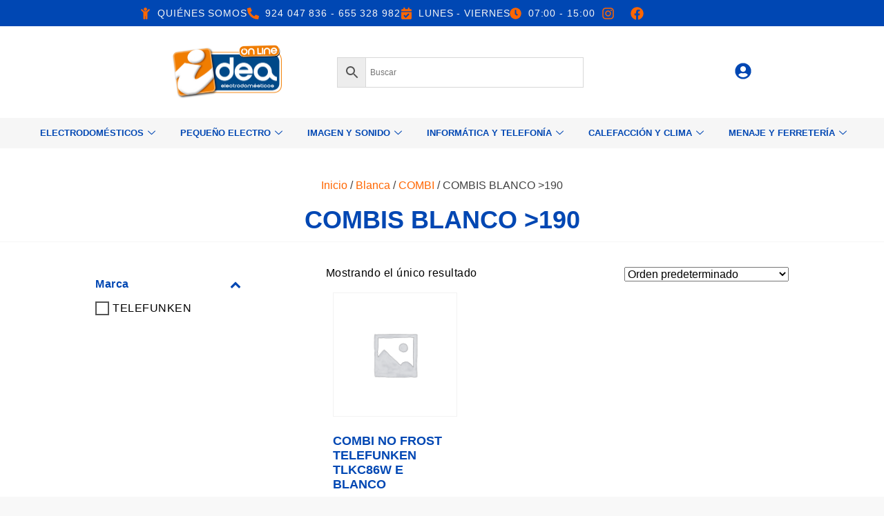

--- FILE ---
content_type: text/html; charset=UTF-8
request_url: https://ideaelectrodomesticos.com/categoria/blanca/combi/combis-blanco-190/
body_size: 67192
content:
<!doctype html>
<html lang="es">
<head><style>img.lazy{min-height:1px}</style><link href="https://ideaelectrodomesticos.com/wp-content/plugins/w3-total-cache/pub/js/lazyload.min.js" as="script">
	<meta charset="UTF-8">
	<meta name="viewport" content="width=device-width, initial-scale=1">
	<link rel="profile" href="http://gmpg.org/xfn/11">
	<meta name='robots' content='index, follow, max-image-preview:large, max-snippet:-1, max-video-preview:-1' />

	<!-- This site is optimized with the Yoast SEO plugin v26.8 - https://yoast.com/product/yoast-seo-wordpress/ -->
	<title>COMBIS BLANCO &gt;190 archivos - IDEA Electrodomésticos</title>
	<link rel="canonical" href="https://ideaelectrodomesticos.com/categoria/blanca/comprar-frigorifico-combi/combis-blanco-190/" />
	<meta property="og:locale" content="es_ES" />
	<meta property="og:type" content="article" />
	<meta property="og:title" content="COMBIS BLANCO &gt;190 archivos - IDEA Electrodomésticos" />
	<meta property="og:url" content="https://ideaelectrodomesticos.com/categoria/blanca/comprar-frigorifico-combi/combis-blanco-190/" />
	<meta property="og:site_name" content="IDEA Electrodomésticos" />
	<meta name="twitter:card" content="summary_large_image" />
	<script type="application/ld+json" class="yoast-schema-graph">{"@context":"https://schema.org","@graph":[{"@type":"CollectionPage","@id":"https://ideaelectrodomesticos.com/categoria/blanca/comprar-frigorifico-combi/combis-blanco-190/","url":"https://ideaelectrodomesticos.com/categoria/blanca/comprar-frigorifico-combi/combis-blanco-190/","name":"COMBIS BLANCO &gt;190 archivos - IDEA Electrodomésticos","isPartOf":{"@id":"https://ideaelectrodomesticos.com/#website"},"breadcrumb":{"@id":"https://ideaelectrodomesticos.com/categoria/blanca/comprar-frigorifico-combi/combis-blanco-190/#breadcrumb"},"inLanguage":"es"},{"@type":"BreadcrumbList","@id":"https://ideaelectrodomesticos.com/categoria/blanca/comprar-frigorifico-combi/combis-blanco-190/#breadcrumb","itemListElement":[{"@type":"ListItem","position":1,"name":"Portada","item":"https://ideaelectrodomesticos.com/"},{"@type":"ListItem","position":2,"name":"Blanca","item":"https://ideaelectrodomesticos.com/categoria/blanca/"},{"@type":"ListItem","position":3,"name":"COMBI","item":"https://ideaelectrodomesticos.com/categoria/blanca/comprar-frigorifico-combi/"},{"@type":"ListItem","position":4,"name":"COMBIS BLANCO &gt;190"}]},{"@type":"WebSite","@id":"https://ideaelectrodomesticos.com/#website","url":"https://ideaelectrodomesticos.com/","name":"IDEA Electrodomésticos","description":"La mayor cadena de tiendas de electrodomésticos con base en Extremadura","publisher":{"@id":"https://ideaelectrodomesticos.com/#organization"},"potentialAction":[{"@type":"SearchAction","target":{"@type":"EntryPoint","urlTemplate":"https://ideaelectrodomesticos.com/?s={search_term_string}"},"query-input":{"@type":"PropertyValueSpecification","valueRequired":true,"valueName":"search_term_string"}}],"inLanguage":"es"},{"@type":"Organization","@id":"https://ideaelectrodomesticos.com/#organization","name":"IDEA Electrodomésticos","url":"https://ideaelectrodomesticos.com/","logo":{"@type":"ImageObject","inLanguage":"es","@id":"https://ideaelectrodomesticos.com/#/schema/logo/image/","url":"https://ideaelectrodomesticos.com/wp-content/uploads/2023/02/idea_online.png","contentUrl":"https://ideaelectrodomesticos.com/wp-content/uploads/2023/02/idea_online.png","width":640,"height":317,"caption":"IDEA Electrodomésticos"},"image":{"@id":"https://ideaelectrodomesticos.com/#/schema/logo/image/"}}]}</script>
	<!-- / Yoast SEO plugin. -->


<link rel="alternate" type="application/rss+xml" title="IDEA Electrodomésticos &raquo; Feed" href="https://ideaelectrodomesticos.com/feed/" />
<link rel="alternate" type="application/rss+xml" title="IDEA Electrodomésticos &raquo; Feed de los comentarios" href="https://ideaelectrodomesticos.com/comments/feed/" />
<link rel="alternate" type="application/rss+xml" title="IDEA Electrodomésticos &raquo; COMBIS BLANCO &gt;190 Categoría Feed" href="https://ideaelectrodomesticos.com/categoria/blanca/comprar-frigorifico-combi/combis-blanco-190/feed/" />
		<!-- This site uses the Google Analytics by MonsterInsights plugin v9.11.1 - Using Analytics tracking - https://www.monsterinsights.com/ -->
							<script src="//www.googletagmanager.com/gtag/js?id=G-EYKBTG8RSE"  data-cfasync="false" data-wpfc-render="false" type="text/javascript" async></script>
			<script data-cfasync="false" data-wpfc-render="false" type="text/javascript">
				var mi_version = '9.11.1';
				var mi_track_user = true;
				var mi_no_track_reason = '';
								var MonsterInsightsDefaultLocations = {"page_location":"https:\/\/ideaelectrodomesticos.com\/categoria\/blanca\/combi\/combis-blanco-190\/"};
								if ( typeof MonsterInsightsPrivacyGuardFilter === 'function' ) {
					var MonsterInsightsLocations = (typeof MonsterInsightsExcludeQuery === 'object') ? MonsterInsightsPrivacyGuardFilter( MonsterInsightsExcludeQuery ) : MonsterInsightsPrivacyGuardFilter( MonsterInsightsDefaultLocations );
				} else {
					var MonsterInsightsLocations = (typeof MonsterInsightsExcludeQuery === 'object') ? MonsterInsightsExcludeQuery : MonsterInsightsDefaultLocations;
				}

								var disableStrs = [
										'ga-disable-G-EYKBTG8RSE',
									];

				/* Function to detect opted out users */
				function __gtagTrackerIsOptedOut() {
					for (var index = 0; index < disableStrs.length; index++) {
						if (document.cookie.indexOf(disableStrs[index] + '=true') > -1) {
							return true;
						}
					}

					return false;
				}

				/* Disable tracking if the opt-out cookie exists. */
				if (__gtagTrackerIsOptedOut()) {
					for (var index = 0; index < disableStrs.length; index++) {
						window[disableStrs[index]] = true;
					}
				}

				/* Opt-out function */
				function __gtagTrackerOptout() {
					for (var index = 0; index < disableStrs.length; index++) {
						document.cookie = disableStrs[index] + '=true; expires=Thu, 31 Dec 2099 23:59:59 UTC; path=/';
						window[disableStrs[index]] = true;
					}
				}

				if ('undefined' === typeof gaOptout) {
					function gaOptout() {
						__gtagTrackerOptout();
					}
				}
								window.dataLayer = window.dataLayer || [];

				window.MonsterInsightsDualTracker = {
					helpers: {},
					trackers: {},
				};
				if (mi_track_user) {
					function __gtagDataLayer() {
						dataLayer.push(arguments);
					}

					function __gtagTracker(type, name, parameters) {
						if (!parameters) {
							parameters = {};
						}

						if (parameters.send_to) {
							__gtagDataLayer.apply(null, arguments);
							return;
						}

						if (type === 'event') {
														parameters.send_to = monsterinsights_frontend.v4_id;
							var hookName = name;
							if (typeof parameters['event_category'] !== 'undefined') {
								hookName = parameters['event_category'] + ':' + name;
							}

							if (typeof MonsterInsightsDualTracker.trackers[hookName] !== 'undefined') {
								MonsterInsightsDualTracker.trackers[hookName](parameters);
							} else {
								__gtagDataLayer('event', name, parameters);
							}
							
						} else {
							__gtagDataLayer.apply(null, arguments);
						}
					}

					__gtagTracker('js', new Date());
					__gtagTracker('set', {
						'developer_id.dZGIzZG': true,
											});
					if ( MonsterInsightsLocations.page_location ) {
						__gtagTracker('set', MonsterInsightsLocations);
					}
										__gtagTracker('config', 'G-EYKBTG8RSE', {"forceSSL":"true","link_attribution":"true"} );
										window.gtag = __gtagTracker;										(function () {
						/* https://developers.google.com/analytics/devguides/collection/analyticsjs/ */
						/* ga and __gaTracker compatibility shim. */
						var noopfn = function () {
							return null;
						};
						var newtracker = function () {
							return new Tracker();
						};
						var Tracker = function () {
							return null;
						};
						var p = Tracker.prototype;
						p.get = noopfn;
						p.set = noopfn;
						p.send = function () {
							var args = Array.prototype.slice.call(arguments);
							args.unshift('send');
							__gaTracker.apply(null, args);
						};
						var __gaTracker = function () {
							var len = arguments.length;
							if (len === 0) {
								return;
							}
							var f = arguments[len - 1];
							if (typeof f !== 'object' || f === null || typeof f.hitCallback !== 'function') {
								if ('send' === arguments[0]) {
									var hitConverted, hitObject = false, action;
									if ('event' === arguments[1]) {
										if ('undefined' !== typeof arguments[3]) {
											hitObject = {
												'eventAction': arguments[3],
												'eventCategory': arguments[2],
												'eventLabel': arguments[4],
												'value': arguments[5] ? arguments[5] : 1,
											}
										}
									}
									if ('pageview' === arguments[1]) {
										if ('undefined' !== typeof arguments[2]) {
											hitObject = {
												'eventAction': 'page_view',
												'page_path': arguments[2],
											}
										}
									}
									if (typeof arguments[2] === 'object') {
										hitObject = arguments[2];
									}
									if (typeof arguments[5] === 'object') {
										Object.assign(hitObject, arguments[5]);
									}
									if ('undefined' !== typeof arguments[1].hitType) {
										hitObject = arguments[1];
										if ('pageview' === hitObject.hitType) {
											hitObject.eventAction = 'page_view';
										}
									}
									if (hitObject) {
										action = 'timing' === arguments[1].hitType ? 'timing_complete' : hitObject.eventAction;
										hitConverted = mapArgs(hitObject);
										__gtagTracker('event', action, hitConverted);
									}
								}
								return;
							}

							function mapArgs(args) {
								var arg, hit = {};
								var gaMap = {
									'eventCategory': 'event_category',
									'eventAction': 'event_action',
									'eventLabel': 'event_label',
									'eventValue': 'event_value',
									'nonInteraction': 'non_interaction',
									'timingCategory': 'event_category',
									'timingVar': 'name',
									'timingValue': 'value',
									'timingLabel': 'event_label',
									'page': 'page_path',
									'location': 'page_location',
									'title': 'page_title',
									'referrer' : 'page_referrer',
								};
								for (arg in args) {
																		if (!(!args.hasOwnProperty(arg) || !gaMap.hasOwnProperty(arg))) {
										hit[gaMap[arg]] = args[arg];
									} else {
										hit[arg] = args[arg];
									}
								}
								return hit;
							}

							try {
								f.hitCallback();
							} catch (ex) {
							}
						};
						__gaTracker.create = newtracker;
						__gaTracker.getByName = newtracker;
						__gaTracker.getAll = function () {
							return [];
						};
						__gaTracker.remove = noopfn;
						__gaTracker.loaded = true;
						window['__gaTracker'] = __gaTracker;
					})();
									} else {
										console.log("");
					(function () {
						function __gtagTracker() {
							return null;
						}

						window['__gtagTracker'] = __gtagTracker;
						window['gtag'] = __gtagTracker;
					})();
									}
			</script>
							<!-- / Google Analytics by MonsterInsights -->
		<style id='wp-img-auto-sizes-contain-inline-css' type='text/css'>
img:is([sizes=auto i],[sizes^="auto," i]){contain-intrinsic-size:3000px 1500px}
/*# sourceURL=wp-img-auto-sizes-contain-inline-css */
</style>
<link rel='stylesheet' id='wdp_cart-summary-css' href='https://ideaelectrodomesticos.com/wp-content/plugins/advanced-dynamic-pricing-for-woocommerce/BaseVersion/assets/css/cart-summary.css?ver=4.10.5' type='text/css' media='all' />
<link rel='stylesheet' id='font-awesome-css' href='https://ideaelectrodomesticos.com/wp-content/plugins/woocommerce-ajax-filters/berocket/assets/css/font-awesome.min.css?ver=6.9' type='text/css' media='all' />
<style id='font-awesome-inline-css' type='text/css'>
[data-font="FontAwesome"]:before {font-family: 'FontAwesome' !important;content: attr(data-icon) !important;speak: none !important;font-weight: normal !important;font-variant: normal !important;text-transform: none !important;line-height: 1 !important;font-style: normal !important;-webkit-font-smoothing: antialiased !important;-moz-osx-font-smoothing: grayscale !important;}
/*# sourceURL=font-awesome-inline-css */
</style>
<link rel='stylesheet' id='berocket_aapf_widget-style-css' href='https://ideaelectrodomesticos.com/wp-content/plugins/woocommerce-ajax-filters/assets/frontend/css/fullmain.min.css?ver=3.1.9.6' type='text/css' media='all' />
<link rel='stylesheet' id='sbi_styles-css' href='https://ideaelectrodomesticos.com/wp-content/plugins/instagram-feed/css/sbi-styles.min.css?ver=6.10.0' type='text/css' media='all' />
<style id='wp-emoji-styles-inline-css' type='text/css'>

	img.wp-smiley, img.emoji {
		display: inline !important;
		border: none !important;
		box-shadow: none !important;
		height: 1em !important;
		width: 1em !important;
		margin: 0 0.07em !important;
		vertical-align: -0.1em !important;
		background: none !important;
		padding: 0 !important;
	}
/*# sourceURL=wp-emoji-styles-inline-css */
</style>
<link rel='stylesheet' id='wp-block-library-css' href='https://ideaelectrodomesticos.com/wp-includes/css/dist/block-library/style.min.css?ver=6.9' type='text/css' media='all' />
<style id='classic-theme-styles-inline-css' type='text/css'>
/*! This file is auto-generated */
.wp-block-button__link{color:#fff;background-color:#32373c;border-radius:9999px;box-shadow:none;text-decoration:none;padding:calc(.667em + 2px) calc(1.333em + 2px);font-size:1.125em}.wp-block-file__button{background:#32373c;color:#fff;text-decoration:none}
/*# sourceURL=/wp-includes/css/classic-themes.min.css */
</style>
<style id='fpf-template-selector-style-inline-css' type='text/css'>
.wp-block-fpf-template-selector{max-width:100%!important;width:100%}.wp-block-fpf-template-selector .form-row .input-text,.wp-block-fpf-template-selector .form-row select{background-color:#fff;border:1px solid rgba(32,7,7,.8);border-radius:4px;box-sizing:border-box;color:#000;display:block;font-family:inherit;font-size:.875rem;font-weight:400;height:auto;letter-spacing:normal;line-height:normal;margin:0;padding:.9rem 1.1rem;width:100%}.wp-block-fpf-template-selector .form-row label{display:block;line-height:2;margin-bottom:.7em}.wp-block-fpf-template-selector .form-row select{-webkit-appearance:none;-moz-appearance:none;appearance:none;background-image:url([data-uri]);background-position:calc(100% - 1.1rem) 50%;background-repeat:no-repeat;background-size:16px;cursor:pointer;padding-right:3em}

/*# sourceURL=https://ideaelectrodomesticos.com/wp-content/plugins/flexible-product-fields/build/fpf-template-selector/style-index.css */
</style>
<style id='global-styles-inline-css' type='text/css'>
:root{--wp--preset--aspect-ratio--square: 1;--wp--preset--aspect-ratio--4-3: 4/3;--wp--preset--aspect-ratio--3-4: 3/4;--wp--preset--aspect-ratio--3-2: 3/2;--wp--preset--aspect-ratio--2-3: 2/3;--wp--preset--aspect-ratio--16-9: 16/9;--wp--preset--aspect-ratio--9-16: 9/16;--wp--preset--color--black: #000000;--wp--preset--color--cyan-bluish-gray: #abb8c3;--wp--preset--color--white: #ffffff;--wp--preset--color--pale-pink: #f78da7;--wp--preset--color--vivid-red: #cf2e2e;--wp--preset--color--luminous-vivid-orange: #ff6900;--wp--preset--color--luminous-vivid-amber: #fcb900;--wp--preset--color--light-green-cyan: #7bdcb5;--wp--preset--color--vivid-green-cyan: #00d084;--wp--preset--color--pale-cyan-blue: #8ed1fc;--wp--preset--color--vivid-cyan-blue: #0693e3;--wp--preset--color--vivid-purple: #9b51e0;--wp--preset--gradient--vivid-cyan-blue-to-vivid-purple: linear-gradient(135deg,rgb(6,147,227) 0%,rgb(155,81,224) 100%);--wp--preset--gradient--light-green-cyan-to-vivid-green-cyan: linear-gradient(135deg,rgb(122,220,180) 0%,rgb(0,208,130) 100%);--wp--preset--gradient--luminous-vivid-amber-to-luminous-vivid-orange: linear-gradient(135deg,rgb(252,185,0) 0%,rgb(255,105,0) 100%);--wp--preset--gradient--luminous-vivid-orange-to-vivid-red: linear-gradient(135deg,rgb(255,105,0) 0%,rgb(207,46,46) 100%);--wp--preset--gradient--very-light-gray-to-cyan-bluish-gray: linear-gradient(135deg,rgb(238,238,238) 0%,rgb(169,184,195) 100%);--wp--preset--gradient--cool-to-warm-spectrum: linear-gradient(135deg,rgb(74,234,220) 0%,rgb(151,120,209) 20%,rgb(207,42,186) 40%,rgb(238,44,130) 60%,rgb(251,105,98) 80%,rgb(254,248,76) 100%);--wp--preset--gradient--blush-light-purple: linear-gradient(135deg,rgb(255,206,236) 0%,rgb(152,150,240) 100%);--wp--preset--gradient--blush-bordeaux: linear-gradient(135deg,rgb(254,205,165) 0%,rgb(254,45,45) 50%,rgb(107,0,62) 100%);--wp--preset--gradient--luminous-dusk: linear-gradient(135deg,rgb(255,203,112) 0%,rgb(199,81,192) 50%,rgb(65,88,208) 100%);--wp--preset--gradient--pale-ocean: linear-gradient(135deg,rgb(255,245,203) 0%,rgb(182,227,212) 50%,rgb(51,167,181) 100%);--wp--preset--gradient--electric-grass: linear-gradient(135deg,rgb(202,248,128) 0%,rgb(113,206,126) 100%);--wp--preset--gradient--midnight: linear-gradient(135deg,rgb(2,3,129) 0%,rgb(40,116,252) 100%);--wp--preset--font-size--small: 13px;--wp--preset--font-size--medium: 20px;--wp--preset--font-size--large: 36px;--wp--preset--font-size--x-large: 42px;--wp--preset--spacing--20: 0.44rem;--wp--preset--spacing--30: 0.67rem;--wp--preset--spacing--40: 1rem;--wp--preset--spacing--50: 1.5rem;--wp--preset--spacing--60: 2.25rem;--wp--preset--spacing--70: 3.38rem;--wp--preset--spacing--80: 5.06rem;--wp--preset--shadow--natural: 6px 6px 9px rgba(0, 0, 0, 0.2);--wp--preset--shadow--deep: 12px 12px 50px rgba(0, 0, 0, 0.4);--wp--preset--shadow--sharp: 6px 6px 0px rgba(0, 0, 0, 0.2);--wp--preset--shadow--outlined: 6px 6px 0px -3px rgb(255, 255, 255), 6px 6px rgb(0, 0, 0);--wp--preset--shadow--crisp: 6px 6px 0px rgb(0, 0, 0);}:where(.is-layout-flex){gap: 0.5em;}:where(.is-layout-grid){gap: 0.5em;}body .is-layout-flex{display: flex;}.is-layout-flex{flex-wrap: wrap;align-items: center;}.is-layout-flex > :is(*, div){margin: 0;}body .is-layout-grid{display: grid;}.is-layout-grid > :is(*, div){margin: 0;}:where(.wp-block-columns.is-layout-flex){gap: 2em;}:where(.wp-block-columns.is-layout-grid){gap: 2em;}:where(.wp-block-post-template.is-layout-flex){gap: 1.25em;}:where(.wp-block-post-template.is-layout-grid){gap: 1.25em;}.has-black-color{color: var(--wp--preset--color--black) !important;}.has-cyan-bluish-gray-color{color: var(--wp--preset--color--cyan-bluish-gray) !important;}.has-white-color{color: var(--wp--preset--color--white) !important;}.has-pale-pink-color{color: var(--wp--preset--color--pale-pink) !important;}.has-vivid-red-color{color: var(--wp--preset--color--vivid-red) !important;}.has-luminous-vivid-orange-color{color: var(--wp--preset--color--luminous-vivid-orange) !important;}.has-luminous-vivid-amber-color{color: var(--wp--preset--color--luminous-vivid-amber) !important;}.has-light-green-cyan-color{color: var(--wp--preset--color--light-green-cyan) !important;}.has-vivid-green-cyan-color{color: var(--wp--preset--color--vivid-green-cyan) !important;}.has-pale-cyan-blue-color{color: var(--wp--preset--color--pale-cyan-blue) !important;}.has-vivid-cyan-blue-color{color: var(--wp--preset--color--vivid-cyan-blue) !important;}.has-vivid-purple-color{color: var(--wp--preset--color--vivid-purple) !important;}.has-black-background-color{background-color: var(--wp--preset--color--black) !important;}.has-cyan-bluish-gray-background-color{background-color: var(--wp--preset--color--cyan-bluish-gray) !important;}.has-white-background-color{background-color: var(--wp--preset--color--white) !important;}.has-pale-pink-background-color{background-color: var(--wp--preset--color--pale-pink) !important;}.has-vivid-red-background-color{background-color: var(--wp--preset--color--vivid-red) !important;}.has-luminous-vivid-orange-background-color{background-color: var(--wp--preset--color--luminous-vivid-orange) !important;}.has-luminous-vivid-amber-background-color{background-color: var(--wp--preset--color--luminous-vivid-amber) !important;}.has-light-green-cyan-background-color{background-color: var(--wp--preset--color--light-green-cyan) !important;}.has-vivid-green-cyan-background-color{background-color: var(--wp--preset--color--vivid-green-cyan) !important;}.has-pale-cyan-blue-background-color{background-color: var(--wp--preset--color--pale-cyan-blue) !important;}.has-vivid-cyan-blue-background-color{background-color: var(--wp--preset--color--vivid-cyan-blue) !important;}.has-vivid-purple-background-color{background-color: var(--wp--preset--color--vivid-purple) !important;}.has-black-border-color{border-color: var(--wp--preset--color--black) !important;}.has-cyan-bluish-gray-border-color{border-color: var(--wp--preset--color--cyan-bluish-gray) !important;}.has-white-border-color{border-color: var(--wp--preset--color--white) !important;}.has-pale-pink-border-color{border-color: var(--wp--preset--color--pale-pink) !important;}.has-vivid-red-border-color{border-color: var(--wp--preset--color--vivid-red) !important;}.has-luminous-vivid-orange-border-color{border-color: var(--wp--preset--color--luminous-vivid-orange) !important;}.has-luminous-vivid-amber-border-color{border-color: var(--wp--preset--color--luminous-vivid-amber) !important;}.has-light-green-cyan-border-color{border-color: var(--wp--preset--color--light-green-cyan) !important;}.has-vivid-green-cyan-border-color{border-color: var(--wp--preset--color--vivid-green-cyan) !important;}.has-pale-cyan-blue-border-color{border-color: var(--wp--preset--color--pale-cyan-blue) !important;}.has-vivid-cyan-blue-border-color{border-color: var(--wp--preset--color--vivid-cyan-blue) !important;}.has-vivid-purple-border-color{border-color: var(--wp--preset--color--vivid-purple) !important;}.has-vivid-cyan-blue-to-vivid-purple-gradient-background{background: var(--wp--preset--gradient--vivid-cyan-blue-to-vivid-purple) !important;}.has-light-green-cyan-to-vivid-green-cyan-gradient-background{background: var(--wp--preset--gradient--light-green-cyan-to-vivid-green-cyan) !important;}.has-luminous-vivid-amber-to-luminous-vivid-orange-gradient-background{background: var(--wp--preset--gradient--luminous-vivid-amber-to-luminous-vivid-orange) !important;}.has-luminous-vivid-orange-to-vivid-red-gradient-background{background: var(--wp--preset--gradient--luminous-vivid-orange-to-vivid-red) !important;}.has-very-light-gray-to-cyan-bluish-gray-gradient-background{background: var(--wp--preset--gradient--very-light-gray-to-cyan-bluish-gray) !important;}.has-cool-to-warm-spectrum-gradient-background{background: var(--wp--preset--gradient--cool-to-warm-spectrum) !important;}.has-blush-light-purple-gradient-background{background: var(--wp--preset--gradient--blush-light-purple) !important;}.has-blush-bordeaux-gradient-background{background: var(--wp--preset--gradient--blush-bordeaux) !important;}.has-luminous-dusk-gradient-background{background: var(--wp--preset--gradient--luminous-dusk) !important;}.has-pale-ocean-gradient-background{background: var(--wp--preset--gradient--pale-ocean) !important;}.has-electric-grass-gradient-background{background: var(--wp--preset--gradient--electric-grass) !important;}.has-midnight-gradient-background{background: var(--wp--preset--gradient--midnight) !important;}.has-small-font-size{font-size: var(--wp--preset--font-size--small) !important;}.has-medium-font-size{font-size: var(--wp--preset--font-size--medium) !important;}.has-large-font-size{font-size: var(--wp--preset--font-size--large) !important;}.has-x-large-font-size{font-size: var(--wp--preset--font-size--x-large) !important;}
:where(.wp-block-post-template.is-layout-flex){gap: 1.25em;}:where(.wp-block-post-template.is-layout-grid){gap: 1.25em;}
:where(.wp-block-term-template.is-layout-flex){gap: 1.25em;}:where(.wp-block-term-template.is-layout-grid){gap: 1.25em;}
:where(.wp-block-columns.is-layout-flex){gap: 2em;}:where(.wp-block-columns.is-layout-grid){gap: 2em;}
:root :where(.wp-block-pullquote){font-size: 1.5em;line-height: 1.6;}
/*# sourceURL=global-styles-inline-css */
</style>
<link rel='stylesheet' id='woocommerce-layout-css' href='https://ideaelectrodomesticos.com/wp-content/plugins/woocommerce/assets/css/woocommerce-layout.css?ver=10.4.3' type='text/css' media='all' />
<link rel='stylesheet' id='woocommerce-smallscreen-css' href='https://ideaelectrodomesticos.com/wp-content/plugins/woocommerce/assets/css/woocommerce-smallscreen.css?ver=10.4.3' type='text/css' media='only screen and (max-width: 768px)' />
<link rel='stylesheet' id='woocommerce-general-css' href='https://ideaelectrodomesticos.com/wp-content/plugins/woocommerce/assets/css/woocommerce.css?ver=10.4.3' type='text/css' media='all' />
<style id='woocommerce-inline-inline-css' type='text/css'>
.woocommerce form .form-row .required { visibility: visible; }
/*# sourceURL=woocommerce-inline-inline-css */
</style>
<link rel='stylesheet' id='aws-style-css' href='https://ideaelectrodomesticos.com/wp-content/plugins/advanced-woo-search/assets/css/common.min.css?ver=3.52' type='text/css' media='all' />
<link rel='stylesheet' id='woo-variation-gallery-slider-css' href='https://ideaelectrodomesticos.com/wp-content/plugins/woo-variation-gallery/assets/css/slick.min.css?ver=1.8.1' type='text/css' media='all' />
<link rel='stylesheet' id='dashicons-css' href='https://ideaelectrodomesticos.com/wp-includes/css/dashicons.min.css?ver=6.9' type='text/css' media='all' />
<style id='dashicons-inline-css' type='text/css'>
[data-font="Dashicons"]:before {font-family: 'Dashicons' !important;content: attr(data-icon) !important;speak: none !important;font-weight: normal !important;font-variant: normal !important;text-transform: none !important;line-height: 1 !important;font-style: normal !important;-webkit-font-smoothing: antialiased !important;-moz-osx-font-smoothing: grayscale !important;}
/*# sourceURL=dashicons-inline-css */
</style>
<link rel='stylesheet' id='woo-variation-gallery-css' href='https://ideaelectrodomesticos.com/wp-content/plugins/woo-variation-gallery/assets/css/frontend.min.css?ver=1741239248' type='text/css' media='all' />
<style id='woo-variation-gallery-inline-css' type='text/css'>
:root {--wvg-thumbnail-item: 4;--wvg-thumbnail-item-gap: 10px;--wvg-single-image-size: 900px;--wvg-gallery-width: 80%;--wvg-gallery-margin: 30px;}/* Default Width */.woo-variation-product-gallery {max-width: 80% !important;width: 100%;}/* Medium Devices, Desktops *//* Small Devices, Tablets */@media only screen and (max-width: 768px) {.woo-variation-product-gallery {width: 720px;max-width: 100% !important;}}/* Extra Small Devices, Phones */@media only screen and (max-width: 480px) {.woo-variation-product-gallery {width: 316px;max-width: 100% !important;}}
/*# sourceURL=woo-variation-gallery-inline-css */
</style>
<link rel='stylesheet' id='skelementor-style-css' href='https://ideaelectrodomesticos.com/wp-content/themes/skelementor/style.css?ver=1763578839' type='text/css' media='all' />
<link rel='stylesheet' id='elementor-frontend-css' href='https://ideaelectrodomesticos.com/wp-content/plugins/elementor/assets/css/frontend.min.css?ver=3.34.2' type='text/css' media='all' />
<style id='elementor-frontend-inline-css' type='text/css'>
.elementor-kit-9243{--e-global-color-primary:#FF6600;--e-global-color-secondary:#F6F6F6;--e-global-color-text:#0047B3;--e-global-color-accent:#0047B3;--e-global-color-4244692:#F6F6F6;--e-global-color-e79e120:#FFFFFF;--e-global-color-cb9f01d:#FFFFFF00;--e-global-color-23ffebf:#D3D1D1;--e-global-color-407a812:#000000BD;--e-global-color-ca38bc3:#0047B3;--e-global-typography-primary-font-family:"Space Grotesk";--e-global-typography-primary-font-size:75px;--e-global-typography-primary-font-weight:300;--e-global-typography-primary-text-transform:capitalize;--e-global-typography-primary-font-style:normal;--e-global-typography-primary-text-decoration:none;--e-global-typography-primary-line-height:1.2em;--e-global-typography-primary-letter-spacing:0px;--e-global-typography-primary-word-spacing:0em;--e-global-typography-secondary-font-family:"Raleway";--e-global-typography-secondary-font-size:25px;--e-global-typography-secondary-font-weight:400;--e-global-typography-secondary-text-transform:capitalize;--e-global-typography-secondary-font-style:normal;--e-global-typography-secondary-text-decoration:none;--e-global-typography-secondary-line-height:1.2em;--e-global-typography-secondary-letter-spacing:0px;--e-global-typography-secondary-word-spacing:0em;--e-global-typography-text-font-family:"Raleway";--e-global-typography-text-font-size:25px;--e-global-typography-text-font-weight:300;--e-global-typography-text-text-transform:none;--e-global-typography-text-font-style:normal;--e-global-typography-text-text-decoration:none;--e-global-typography-text-line-height:1.5em;--e-global-typography-text-letter-spacing:0px;--e-global-typography-text-word-spacing:0em;--e-global-typography-accent-font-family:"Raleway";--e-global-typography-accent-font-size:22px;--e-global-typography-accent-font-weight:400;--e-global-typography-accent-text-transform:uppercase;--e-global-typography-accent-font-style:normal;--e-global-typography-accent-text-decoration:underline;--e-global-typography-accent-line-height:1em;--e-global-typography-accent-letter-spacing:2px;--e-global-typography-accent-word-spacing:0em;--e-global-typography-d8e47c3-font-family:"Raleway";--e-global-typography-d8e47c3-font-size:22px;--e-global-typography-d8e47c3-font-weight:500;--e-global-typography-d8e47c3-text-transform:uppercase;--e-global-typography-d8e47c3-font-style:normal;--e-global-typography-d8e47c3-text-decoration:none;--e-global-typography-d8e47c3-line-height:1em;--e-global-typography-d8e47c3-letter-spacing:1px;--e-global-typography-d8e47c3-word-spacing:0em;--e-global-typography-17b42c4-font-family:"Raleway";--e-global-typography-17b42c4-font-size:50px;--e-global-typography-17b42c4-font-weight:400;--e-global-typography-17b42c4-text-transform:capitalize;--e-global-typography-17b42c4-font-style:normal;--e-global-typography-17b42c4-text-decoration:none;--e-global-typography-17b42c4-line-height:1.1em;--e-global-typography-17b42c4-letter-spacing:5px;--e-global-typography-17b42c4-word-spacing:0em;--e-global-typography-535fd9f-font-family:"Space Grotesk";--e-global-typography-535fd9f-font-size:120px;--e-global-typography-535fd9f-font-weight:300;--e-global-typography-535fd9f-text-transform:capitalize;--e-global-typography-535fd9f-font-style:normal;--e-global-typography-535fd9f-text-decoration:none;--e-global-typography-535fd9f-line-height:1.2em;--e-global-typography-535fd9f-letter-spacing:0px;--e-global-typography-535fd9f-word-spacing:0em;--e-global-typography-29ef4d4-font-family:"Raleway";--e-global-typography-29ef4d4-font-size:16px;--e-global-typography-29ef4d4-font-weight:300;--e-global-typography-29ef4d4-text-transform:none;--e-global-typography-29ef4d4-font-style:normal;--e-global-typography-29ef4d4-text-decoration:none;--e-global-typography-29ef4d4-line-height:1.5em;--e-global-typography-29ef4d4-letter-spacing:0px;--e-global-typography-29ef4d4-word-spacing:0em;--e-global-typography-91bb7fc-font-family:"Raleway";--e-global-typography-91bb7fc-font-size:20px;--e-global-typography-91bb7fc-font-weight:500;--e-global-typography-91bb7fc-text-transform:uppercase;--e-global-typography-91bb7fc-font-style:normal;--e-global-typography-91bb7fc-text-decoration:none;--e-global-typography-91bb7fc-line-height:1.3em;--e-global-typography-91bb7fc-letter-spacing:2px;--e-global-typography-91bb7fc-word-spacing:0em;--e-global-typography-4eadd1a-font-family:"Raleway";--e-global-typography-4eadd1a-font-size:24px;--e-global-typography-4eadd1a-font-weight:400;--e-global-typography-4eadd1a-text-transform:capitalize;--e-global-typography-4eadd1a-font-style:italic;--e-global-typography-4eadd1a-text-decoration:none;--e-global-typography-4eadd1a-line-height:1.5em;--e-global-typography-4eadd1a-letter-spacing:2.5px;--e-global-typography-4eadd1a-word-spacing:0em;--e-global-typography-bccd9b7-font-family:"Space Grotesk";--e-global-typography-bccd9b7-font-size:170px;--e-global-typography-bccd9b7-font-weight:300;--e-global-typography-bccd9b7-text-transform:uppercase;--e-global-typography-bccd9b7-font-style:normal;--e-global-typography-bccd9b7-text-decoration:none;--e-global-typography-bccd9b7-line-height:1.1em;--e-global-typography-bccd9b7-letter-spacing:0px;--e-global-typography-bccd9b7-word-spacing:0em;--e-global-typography-45136bd-font-family:"Raleway";--e-global-typography-45136bd-font-size:25px;--e-global-typography-45136bd-font-weight:300;--e-global-typography-45136bd-text-transform:lowercase;--e-global-typography-45136bd-font-style:normal;--e-global-typography-45136bd-text-decoration:line-through;--e-global-typography-45136bd-line-height:1.5em;--e-global-typography-45136bd-letter-spacing:0px;--e-global-typography-45136bd-word-spacing:0em;background-color:var( --e-global-color-e79e120 );font-family:"Raleway", Sans-serif;font-weight:300;letter-spacing:0.5px;}.elementor-kit-9243 e-page-transition{background-color:#FFBC7D;}body.e-wc-error-notice .woocommerce-error, body.e-wc-error-notice .wc-block-components-notice-banner.is-error{background-color:var( --e-global-color-accent );border-style:solid;border-width:1px 1px 1px 1px;border-color:var( --e-global-color-accent );}body.e-wc-message-notice .woocommerce-message, body.e-wc-message-notice .wc-block-components-notice-banner.is-success{background-color:var( --e-global-color-primary );}body.e-wc-message-notice .woocommerce-message .button, body.e-wc-message-notice .wc-block-components-notice-banner.is-success .button{background-color:var( --e-global-color-cb9f01d );background-image:var( --e-global-color-cb9f01d );font-family:var( --e-global-typography-d8e47c3-font-family ), Sans-serif;font-size:var( --e-global-typography-d8e47c3-font-size );font-weight:var( --e-global-typography-d8e47c3-font-weight );text-transform:var( --e-global-typography-d8e47c3-text-transform );font-style:var( --e-global-typography-d8e47c3-font-style );text-decoration:var( --e-global-typography-d8e47c3-text-decoration );line-height:var( --e-global-typography-d8e47c3-line-height );letter-spacing:var( --e-global-typography-d8e47c3-letter-spacing );word-spacing:var( --e-global-typography-d8e47c3-word-spacing );border-width:2px 2px 2px 2px;}body.e-wc-message-notice .woocommerce-message .button:hover, body.e-wc-message-notice .wc-block-components-notice-banner.is-success .button:hover{background-color:var( --e-global-color-e79e120 );background-image:var( --e-global-color-e79e120 );}body.e-wc-info-notice .woocommerce-info, body.e-wc-info-notice .wc-block-components-notice-banner.is-info{background-color:var( --e-global-color-secondary );border-style:solid;border-width:1px 1px 1px 1px;border-color:var( --e-global-color-primary );}body.e-wc-info-notice .woocommerce-info .button, body.e-wc-info-notice .wc-block-components-notice-banner.is-info .button{background-color:var( --e-global-color-cb9f01d );background-image:var( --e-global-color-cb9f01d );font-family:var( --e-global-typography-d8e47c3-font-family ), Sans-serif;font-size:var( --e-global-typography-d8e47c3-font-size );font-weight:var( --e-global-typography-d8e47c3-font-weight );text-transform:var( --e-global-typography-d8e47c3-text-transform );font-style:var( --e-global-typography-d8e47c3-font-style );text-decoration:var( --e-global-typography-d8e47c3-text-decoration );line-height:var( --e-global-typography-d8e47c3-line-height );letter-spacing:var( --e-global-typography-d8e47c3-letter-spacing );word-spacing:var( --e-global-typography-d8e47c3-word-spacing );border-width:2px 2px 2px 2px;}body.e-wc-info-notice .woocommerce-info .button:hover, body.e-wc-info-notice .wc-block-components-notice-banner.is-info .button:hover, body.e-wc-info-notice .e-my-account-tab:not(.e-my-account-tab__dashboard--custom) .woocommerce .woocommerce-info .woocommerce-Button:hover, body.e-wc-info-notice .e-my-account-tab:not(.e-my-account-tab__dashboard--custom) .woocommerce .wc-block-components-notice-banner.is-info .woocommerce-Button:hover{background-color:var( --e-global-color-e79e120 );background-image:var( --e-global-color-e79e120 );}.elementor-kit-9243 a{font-family:"Raleway", Sans-serif;}.elementor-kit-9243 h1{font-size:104px;}.elementor-section.elementor-section-boxed > .elementor-container{max-width:1160px;}.e-con{--container-max-width:1160px;}.elementor-widget:not(:last-child){margin-block-end:20px;}.elementor-element{--widgets-spacing:20px 20px;--widgets-spacing-row:20px;--widgets-spacing-column:20px;}{}h1.entry-title{display:var(--page-title-display);}.e-wc-error-notice .woocommerce-error, .e-wc-error-notice .wc-block-components-notice-banner.is-error{--error-message-text-color:var( --e-global-color-e79e120 );font-family:"Raleway", Sans-serif;font-size:16px;font-weight:300;text-transform:none;font-style:normal;text-decoration:none;line-height:1.2em;letter-spacing:0px;--error-message-icon-color:var( --e-global-color-cb9f01d );--error-message-normal-links-color:var( --e-global-color-primary );}body.e-wc-error-notice .woocommerce-error a.wc-backward, body.e-wc-error-notice .wc-block-components-notice-banner.is-error a.wc-backward{font-family:var( --e-global-typography-29ef4d4-font-family ), Sans-serif;font-size:var( --e-global-typography-29ef4d4-font-size );font-weight:var( --e-global-typography-29ef4d4-font-weight );text-transform:var( --e-global-typography-29ef4d4-text-transform );font-style:var( --e-global-typography-29ef4d4-font-style );text-decoration:var( --e-global-typography-29ef4d4-text-decoration );line-height:var( --e-global-typography-29ef4d4-line-height );letter-spacing:var( --e-global-typography-29ef4d4-letter-spacing );word-spacing:var( --e-global-typography-29ef4d4-word-spacing );}.e-wc-message-notice .woocommerce-message, .e-wc-message-notice .wc-block-components-notice-banner.is-success{--message-message-text-color:var( --e-global-color-e79e120 );font-family:var( --e-global-typography-29ef4d4-font-family ), Sans-serif;font-size:var( --e-global-typography-29ef4d4-font-size );font-weight:var( --e-global-typography-29ef4d4-font-weight );text-transform:var( --e-global-typography-29ef4d4-text-transform );font-style:var( --e-global-typography-29ef4d4-font-style );text-decoration:var( --e-global-typography-29ef4d4-text-decoration );line-height:var( --e-global-typography-29ef4d4-line-height );letter-spacing:var( --e-global-typography-29ef4d4-letter-spacing );word-spacing:var( --e-global-typography-29ef4d4-word-spacing );--message-message-icon-color:var( --e-global-color-e79e120 );--message-buttons-normal-text-color:var( --e-global-color-e79e120 );--message-buttons-hover-text-color:var( --e-global-color-accent );--message-buttons-hover-border-color:var( --e-global-color-e79e120 );--message-border-type:solid;--message-border-color:var( --e-global-color-e79e120 );--message-buttons-border-radius:300px 300px 300px 300px;}body.e-wc-message-notice .woocommerce-message .restore-item, body.e-wc-message-notice .wc-block-components-notice-banner.is-success .restore-item, body.e-wc-message-notice .woocommerce-message a:not([class]), body.e-wc-message-notice .wc-block-components-notice-banner.is-success a:not([class]){font-family:var( --e-global-typography-29ef4d4-font-family ), Sans-serif;font-size:var( --e-global-typography-29ef4d4-font-size );font-weight:var( --e-global-typography-29ef4d4-font-weight );text-transform:var( --e-global-typography-29ef4d4-text-transform );font-style:var( --e-global-typography-29ef4d4-font-style );text-decoration:var( --e-global-typography-29ef4d4-text-decoration );line-height:var( --e-global-typography-29ef4d4-line-height );letter-spacing:var( --e-global-typography-29ef4d4-letter-spacing );word-spacing:var( --e-global-typography-29ef4d4-word-spacing );}.e-wc-message-notice .woocommerce-message .restore-item, .e-wc-message-notice .wc-block-components-notice-banner.is-success .restore-item, .e-wc-message-notice .woocommerce-message a:not([class]), .e-wc-message-notice .wc-block-components-notice-banner.is-success a:not([class]){--notice-message-normal-links-color:var( --e-global-color-e79e120 );}.e-wc-message-notice .woocommerce-message .restore-item:hover, .e-wc-message-notice .wc-block-components-notice-banner.is-success .restore-item:hover, .e-wc-message-notice .woocommerce-message a:not([class]):hover, .e-wc-message-notice .wc-block-components-notice-banner.is-success a:not([class]):hover{--notice-message-hover-links-color:var( --e-global-color-23ffebf );}.e-wc-info-notice .woocommerce-info, .e-wc-info-notice .wc-block-components-notice-banner.is-info{--info-message-text-color:var( --e-global-color-primary );font-family:var( --e-global-typography-29ef4d4-font-family ), Sans-serif;font-size:var( --e-global-typography-29ef4d4-font-size );font-weight:var( --e-global-typography-29ef4d4-font-weight );text-transform:var( --e-global-typography-29ef4d4-text-transform );font-style:var( --e-global-typography-29ef4d4-font-style );text-decoration:var( --e-global-typography-29ef4d4-text-decoration );line-height:var( --e-global-typography-29ef4d4-line-height );letter-spacing:var( --e-global-typography-29ef4d4-letter-spacing );word-spacing:var( --e-global-typography-29ef4d4-word-spacing );--info-message-icon-color:var( --e-global-color-primary );--info-buttons-normal-text-color:var( --e-global-color-accent );--info-buttons-hover-text-color:var( --e-global-color-accent );--info-buttons-hover-border-color:var( --e-global-color-accent );--info-border-type:solid;--info-border-color:var( --e-global-color-accent );--info-buttons-border-radius:300px 300px 300px 300px;}@media(max-width:1024px){.elementor-kit-9243{--e-global-typography-primary-font-size:48px;--e-global-typography-text-font-size:18px;--e-global-typography-accent-font-size:14px;--e-global-typography-d8e47c3-font-size:18px;--e-global-typography-17b42c4-font-size:28px;--e-global-typography-535fd9f-font-size:62px;--e-global-typography-29ef4d4-font-size:14px;--e-global-typography-91bb7fc-font-size:18px;--e-global-typography-4eadd1a-font-size:16px;--e-global-typography-bccd9b7-font-size:150px;--e-global-typography-bccd9b7-letter-spacing:15px;--e-global-typography-45136bd-font-size:18px;}.elementor-section.elementor-section-boxed > .elementor-container{max-width:1024px;}.e-con{--container-max-width:1024px;}.e-wc-error-notice .woocommerce-error, .e-wc-error-notice .wc-block-components-notice-banner.is-error{font-size:14px;}body.e-wc-error-notice .woocommerce-error a.wc-backward, body.e-wc-error-notice .wc-block-components-notice-banner.is-error a.wc-backward{font-size:var( --e-global-typography-29ef4d4-font-size );line-height:var( --e-global-typography-29ef4d4-line-height );letter-spacing:var( --e-global-typography-29ef4d4-letter-spacing );word-spacing:var( --e-global-typography-29ef4d4-word-spacing );}.e-wc-message-notice .woocommerce-message, .e-wc-message-notice .wc-block-components-notice-banner.is-success{font-size:var( --e-global-typography-29ef4d4-font-size );line-height:var( --e-global-typography-29ef4d4-line-height );letter-spacing:var( --e-global-typography-29ef4d4-letter-spacing );word-spacing:var( --e-global-typography-29ef4d4-word-spacing );}body.e-wc-message-notice .woocommerce-message .restore-item, body.e-wc-message-notice .wc-block-components-notice-banner.is-success .restore-item, body.e-wc-message-notice .woocommerce-message a:not([class]), body.e-wc-message-notice .wc-block-components-notice-banner.is-success a:not([class]){font-size:var( --e-global-typography-29ef4d4-font-size );line-height:var( --e-global-typography-29ef4d4-line-height );letter-spacing:var( --e-global-typography-29ef4d4-letter-spacing );word-spacing:var( --e-global-typography-29ef4d4-word-spacing );}body.e-wc-message-notice .woocommerce-message .button, body.e-wc-message-notice .wc-block-components-notice-banner.is-success .button{font-size:var( --e-global-typography-d8e47c3-font-size );line-height:var( --e-global-typography-d8e47c3-line-height );letter-spacing:var( --e-global-typography-d8e47c3-letter-spacing );word-spacing:var( --e-global-typography-d8e47c3-word-spacing );}.e-wc-info-notice .woocommerce-info, .e-wc-info-notice .wc-block-components-notice-banner.is-info{font-size:var( --e-global-typography-29ef4d4-font-size );line-height:var( --e-global-typography-29ef4d4-line-height );letter-spacing:var( --e-global-typography-29ef4d4-letter-spacing );word-spacing:var( --e-global-typography-29ef4d4-word-spacing );}body.e-wc-info-notice .woocommerce-info .button, body.e-wc-info-notice .wc-block-components-notice-banner.is-info .button{font-size:var( --e-global-typography-d8e47c3-font-size );line-height:var( --e-global-typography-d8e47c3-line-height );letter-spacing:var( --e-global-typography-d8e47c3-letter-spacing );word-spacing:var( --e-global-typography-d8e47c3-word-spacing );}}@media(max-width:767px){.elementor-kit-9243{--e-global-typography-primary-font-size:28px;--e-global-typography-secondary-font-size:18px;--e-global-typography-text-font-size:16px;--e-global-typography-accent-letter-spacing:2px;--e-global-typography-d8e47c3-font-size:16px;--e-global-typography-d8e47c3-letter-spacing:2px;--e-global-typography-17b42c4-font-size:18px;--e-global-typography-17b42c4-letter-spacing:1px;--e-global-typography-535fd9f-font-size:45px;--e-global-typography-29ef4d4-font-size:14px;--e-global-typography-91bb7fc-font-size:16px;--e-global-typography-4eadd1a-font-size:14px;--e-global-typography-bccd9b7-font-size:95px;--e-global-typography-bccd9b7-letter-spacing:8.5px;--e-global-typography-45136bd-font-size:16px;}.elementor-section.elementor-section-boxed > .elementor-container{max-width:767px;}.e-con{--container-max-width:767px;}.e-wc-error-notice .woocommerce-error, .e-wc-error-notice .wc-block-components-notice-banner.is-error{font-size:14px;}body.e-wc-error-notice .woocommerce-error a.wc-backward, body.e-wc-error-notice .wc-block-components-notice-banner.is-error a.wc-backward{font-size:var( --e-global-typography-29ef4d4-font-size );line-height:var( --e-global-typography-29ef4d4-line-height );letter-spacing:var( --e-global-typography-29ef4d4-letter-spacing );word-spacing:var( --e-global-typography-29ef4d4-word-spacing );}.e-wc-message-notice .woocommerce-message, .e-wc-message-notice .wc-block-components-notice-banner.is-success{font-size:var( --e-global-typography-29ef4d4-font-size );line-height:var( --e-global-typography-29ef4d4-line-height );letter-spacing:var( --e-global-typography-29ef4d4-letter-spacing );word-spacing:var( --e-global-typography-29ef4d4-word-spacing );}body.e-wc-message-notice .woocommerce-message .restore-item, body.e-wc-message-notice .wc-block-components-notice-banner.is-success .restore-item, body.e-wc-message-notice .woocommerce-message a:not([class]), body.e-wc-message-notice .wc-block-components-notice-banner.is-success a:not([class]){font-size:var( --e-global-typography-29ef4d4-font-size );line-height:var( --e-global-typography-29ef4d4-line-height );letter-spacing:var( --e-global-typography-29ef4d4-letter-spacing );word-spacing:var( --e-global-typography-29ef4d4-word-spacing );}body.e-wc-message-notice .woocommerce-message .button, body.e-wc-message-notice .wc-block-components-notice-banner.is-success .button{font-size:var( --e-global-typography-d8e47c3-font-size );line-height:var( --e-global-typography-d8e47c3-line-height );letter-spacing:var( --e-global-typography-d8e47c3-letter-spacing );word-spacing:var( --e-global-typography-d8e47c3-word-spacing );}.e-wc-info-notice .woocommerce-info, .e-wc-info-notice .wc-block-components-notice-banner.is-info{font-size:var( --e-global-typography-29ef4d4-font-size );line-height:var( --e-global-typography-29ef4d4-line-height );letter-spacing:var( --e-global-typography-29ef4d4-letter-spacing );word-spacing:var( --e-global-typography-29ef4d4-word-spacing );}body.e-wc-info-notice .woocommerce-info .button, body.e-wc-info-notice .wc-block-components-notice-banner.is-info .button{font-size:var( --e-global-typography-d8e47c3-font-size );line-height:var( --e-global-typography-d8e47c3-line-height );letter-spacing:var( --e-global-typography-d8e47c3-letter-spacing );word-spacing:var( --e-global-typography-d8e47c3-word-spacing );}}
.elementor-9264 .elementor-element.elementor-element-a06f94f{--display:flex;--min-height:3vh;--flex-direction:row;--container-widget-width:initial;--container-widget-height:100%;--container-widget-flex-grow:1;--container-widget-align-self:stretch;--flex-wrap-mobile:wrap;--justify-content:space-between;--padding-top:0%;--padding-bottom:0%;--padding-left:15%;--padding-right:15%;}.elementor-9264 .elementor-element.elementor-element-a06f94f:not(.elementor-motion-effects-element-type-background), .elementor-9264 .elementor-element.elementor-element-a06f94f > .elementor-motion-effects-container > .elementor-motion-effects-layer{background-color:var( --e-global-color-text );}.elementor-9264 .elementor-element.elementor-element-a06f94f.e-con{--flex-grow:0;--flex-shrink:0;}.elementor-widget-icon-list .elementor-icon-list-item:not(:last-child):after{border-color:var( --e-global-color-text );}.elementor-widget-icon-list .elementor-icon-list-icon i{color:var( --e-global-color-primary );}.elementor-widget-icon-list .elementor-icon-list-icon svg{fill:var( --e-global-color-primary );}.elementor-widget-icon-list .elementor-icon-list-item > .elementor-icon-list-text, .elementor-widget-icon-list .elementor-icon-list-item > a{font-family:var( --e-global-typography-text-font-family ), Sans-serif;font-size:var( --e-global-typography-text-font-size );font-weight:var( --e-global-typography-text-font-weight );text-transform:var( --e-global-typography-text-text-transform );font-style:var( --e-global-typography-text-font-style );text-decoration:var( --e-global-typography-text-text-decoration );line-height:var( --e-global-typography-text-line-height );letter-spacing:var( --e-global-typography-text-letter-spacing );word-spacing:var( --e-global-typography-text-word-spacing );}.elementor-widget-icon-list .elementor-icon-list-text{color:var( --e-global-color-secondary );}.elementor-9264 .elementor-element.elementor-element-48924f1.elementor-element{--align-self:center;}.elementor-9264 .elementor-element.elementor-element-48924f1 .elementor-icon-list-items:not(.elementor-inline-items) .elementor-icon-list-item:not(:last-child){padding-block-end:calc(1.5em/2);}.elementor-9264 .elementor-element.elementor-element-48924f1 .elementor-icon-list-items:not(.elementor-inline-items) .elementor-icon-list-item:not(:first-child){margin-block-start:calc(1.5em/2);}.elementor-9264 .elementor-element.elementor-element-48924f1 .elementor-icon-list-items.elementor-inline-items .elementor-icon-list-item{margin-inline:calc(1.5em/2);}.elementor-9264 .elementor-element.elementor-element-48924f1 .elementor-icon-list-items.elementor-inline-items{margin-inline:calc(-1.5em/2);}.elementor-9264 .elementor-element.elementor-element-48924f1 .elementor-icon-list-items.elementor-inline-items .elementor-icon-list-item:after{inset-inline-end:calc(-1.5em/2);}.elementor-9264 .elementor-element.elementor-element-48924f1 .elementor-icon-list-icon i{color:var( --e-global-color-primary );transition:color 0.3s;}.elementor-9264 .elementor-element.elementor-element-48924f1 .elementor-icon-list-icon svg{fill:var( --e-global-color-primary );transition:fill 0.3s;}.elementor-9264 .elementor-element.elementor-element-48924f1{--e-icon-list-icon-size:17px;--icon-vertical-offset:0px;}.elementor-9264 .elementor-element.elementor-element-48924f1 .elementor-icon-list-item > .elementor-icon-list-text, .elementor-9264 .elementor-element.elementor-element-48924f1 .elementor-icon-list-item > a{font-family:"Raleway", Sans-serif;font-size:14px;font-weight:500;text-transform:uppercase;font-style:normal;text-decoration:none;line-height:1.2em;letter-spacing:0.9px;word-spacing:0em;}.elementor-9264 .elementor-element.elementor-element-48924f1 .elementor-icon-list-text{transition:color 0.3s;}.elementor-9264 .elementor-element.elementor-element-5c5c341 .elementor-repeater-item-4ad4038.elementor-social-icon{background-color:var( --e-global-color-cb9f01d );}.elementor-9264 .elementor-element.elementor-element-5c5c341 .elementor-repeater-item-4ad4038.elementor-social-icon i{color:var( --e-global-color-primary );}.elementor-9264 .elementor-element.elementor-element-5c5c341 .elementor-repeater-item-4ad4038.elementor-social-icon svg{fill:var( --e-global-color-primary );}.elementor-9264 .elementor-element.elementor-element-5c5c341 .elementor-repeater-item-cf2acfd.elementor-social-icon{background-color:var( --e-global-color-cb9f01d );}.elementor-9264 .elementor-element.elementor-element-5c5c341 .elementor-repeater-item-cf2acfd.elementor-social-icon i{color:var( --e-global-color-primary );}.elementor-9264 .elementor-element.elementor-element-5c5c341 .elementor-repeater-item-cf2acfd.elementor-social-icon svg{fill:var( --e-global-color-primary );}.elementor-9264 .elementor-element.elementor-element-5c5c341{--grid-template-columns:repeat(0, auto);--icon-size:19px;--grid-column-gap:0px;--grid-row-gap:0px;}.elementor-9264 .elementor-element.elementor-element-5c5c341 .elementor-widget-container{text-align:center;}.elementor-9264 .elementor-element.elementor-element-1de14d8{--display:flex;--min-height:3vh;--flex-direction:row;--container-widget-width:initial;--container-widget-height:100%;--container-widget-flex-grow:1;--container-widget-align-self:stretch;--flex-wrap-mobile:wrap;--justify-content:space-between;--padding-top:0%;--padding-bottom:0%;--padding-left:15%;--padding-right:15%;}.elementor-9264 .elementor-element.elementor-element-1de14d8:not(.elementor-motion-effects-element-type-background), .elementor-9264 .elementor-element.elementor-element-1de14d8 > .elementor-motion-effects-container > .elementor-motion-effects-layer{background-color:var( --e-global-color-text );}.elementor-9264 .elementor-element.elementor-element-1de14d8.e-con{--flex-grow:0;--flex-shrink:0;}.elementor-9264 .elementor-element.elementor-element-ed32bdb.elementor-element{--align-self:center;}.elementor-9264 .elementor-element.elementor-element-ed32bdb .elementor-icon-list-items:not(.elementor-inline-items) .elementor-icon-list-item:not(:last-child){padding-block-end:calc(1.5em/2);}.elementor-9264 .elementor-element.elementor-element-ed32bdb .elementor-icon-list-items:not(.elementor-inline-items) .elementor-icon-list-item:not(:first-child){margin-block-start:calc(1.5em/2);}.elementor-9264 .elementor-element.elementor-element-ed32bdb .elementor-icon-list-items.elementor-inline-items .elementor-icon-list-item{margin-inline:calc(1.5em/2);}.elementor-9264 .elementor-element.elementor-element-ed32bdb .elementor-icon-list-items.elementor-inline-items{margin-inline:calc(-1.5em/2);}.elementor-9264 .elementor-element.elementor-element-ed32bdb .elementor-icon-list-items.elementor-inline-items .elementor-icon-list-item:after{inset-inline-end:calc(-1.5em/2);}.elementor-9264 .elementor-element.elementor-element-ed32bdb .elementor-icon-list-icon i{color:var( --e-global-color-primary );transition:color 0.3s;}.elementor-9264 .elementor-element.elementor-element-ed32bdb .elementor-icon-list-icon svg{fill:var( --e-global-color-primary );transition:fill 0.3s;}.elementor-9264 .elementor-element.elementor-element-ed32bdb{--e-icon-list-icon-size:17px;--icon-vertical-offset:0px;}.elementor-9264 .elementor-element.elementor-element-ed32bdb .elementor-icon-list-item > .elementor-icon-list-text, .elementor-9264 .elementor-element.elementor-element-ed32bdb .elementor-icon-list-item > a{font-family:"Raleway", Sans-serif;font-size:14px;font-weight:500;text-transform:uppercase;font-style:normal;text-decoration:none;line-height:1.2em;letter-spacing:0.9px;word-spacing:0em;}.elementor-9264 .elementor-element.elementor-element-ed32bdb .elementor-icon-list-text{transition:color 0.3s;}.elementor-9264 .elementor-element.elementor-element-7f2960f4 > .elementor-container > .elementor-column > .elementor-widget-wrap{align-content:center;align-items:center;}.elementor-9264 .elementor-element.elementor-element-7f2960f4:not(.elementor-motion-effects-element-type-background), .elementor-9264 .elementor-element.elementor-element-7f2960f4 > .elementor-motion-effects-container > .elementor-motion-effects-layer{background-color:var( --e-global-color-e79e120 );}.elementor-9264 .elementor-element.elementor-element-7f2960f4{transition:background 0.3s, border 0.3s, border-radius 0.3s, box-shadow 0.3s;padding:1% 15% 1% 15%;}.elementor-9264 .elementor-element.elementor-element-7f2960f4 > .elementor-background-overlay{transition:background 0.3s, border-radius 0.3s, opacity 0.3s;}.elementor-9264 .elementor-element.elementor-element-d2775c > .elementor-element-populated{padding:5% 5% 5% 0%;}.elementor-widget-theme-site-logo .widget-image-caption{color:var( --e-global-color-text );font-family:var( --e-global-typography-text-font-family ), Sans-serif;font-size:var( --e-global-typography-text-font-size );font-weight:var( --e-global-typography-text-font-weight );text-transform:var( --e-global-typography-text-text-transform );font-style:var( --e-global-typography-text-font-style );text-decoration:var( --e-global-typography-text-text-decoration );line-height:var( --e-global-typography-text-line-height );letter-spacing:var( --e-global-typography-text-letter-spacing );word-spacing:var( --e-global-typography-text-word-spacing );}.elementor-9264 .elementor-element.elementor-element-1980c51e > .elementor-widget-container:hover{--e-transform-scale:0.95;}.elementor-9264 .elementor-element.elementor-element-1980c51e{--e-transform-transition-duration:500ms;text-align:start;}.elementor-9264 .elementor-element.elementor-element-1980c51e img{width:100%;height:11vh;object-fit:contain;object-position:center center;}.elementor-9264 .elementor-element.elementor-element-608aa2ae.elementor-column > .elementor-widget-wrap{justify-content:flex-end;}.elementor-9264 .elementor-element.elementor-element-608aa2ae > .elementor-element-populated{padding:0% 0% 0% 2.5%;}.elementor-widget-search-form input[type="search"].elementor-search-form__input{font-family:var( --e-global-typography-text-font-family ), Sans-serif;font-size:var( --e-global-typography-text-font-size );font-weight:var( --e-global-typography-text-font-weight );text-transform:var( --e-global-typography-text-text-transform );font-style:var( --e-global-typography-text-font-style );text-decoration:var( --e-global-typography-text-text-decoration );line-height:var( --e-global-typography-text-line-height );letter-spacing:var( --e-global-typography-text-letter-spacing );word-spacing:var( --e-global-typography-text-word-spacing );}.elementor-widget-search-form .elementor-search-form__input,
					.elementor-widget-search-form .elementor-search-form__icon,
					.elementor-widget-search-form .elementor-lightbox .dialog-lightbox-close-button,
					.elementor-widget-search-form .elementor-lightbox .dialog-lightbox-close-button:hover,
					.elementor-widget-search-form.elementor-search-form--skin-full_screen input[type="search"].elementor-search-form__input{color:var( --e-global-color-text );fill:var( --e-global-color-text );}.elementor-widget-search-form .elementor-search-form__submit{font-family:var( --e-global-typography-text-font-family ), Sans-serif;font-size:var( --e-global-typography-text-font-size );font-weight:var( --e-global-typography-text-font-weight );text-transform:var( --e-global-typography-text-text-transform );font-style:var( --e-global-typography-text-font-style );text-decoration:var( --e-global-typography-text-text-decoration );line-height:var( --e-global-typography-text-line-height );letter-spacing:var( --e-global-typography-text-letter-spacing );word-spacing:var( --e-global-typography-text-word-spacing );background-color:var( --e-global-color-secondary );}.elementor-9264 .elementor-element.elementor-element-7fe7a608{--e-transform-transition-duration:500ms;}.elementor-9264 .elementor-element.elementor-element-7fe7a608 .elementor-search-form__container{min-height:40px;}.elementor-9264 .elementor-element.elementor-element-7fe7a608 .elementor-search-form__submit{min-width:40px;}body:not(.rtl) .elementor-9264 .elementor-element.elementor-element-7fe7a608 .elementor-search-form__icon{padding-left:calc(40px / 3);}body.rtl .elementor-9264 .elementor-element.elementor-element-7fe7a608 .elementor-search-form__icon{padding-right:calc(40px / 3);}.elementor-9264 .elementor-element.elementor-element-7fe7a608 .elementor-search-form__input, .elementor-9264 .elementor-element.elementor-element-7fe7a608.elementor-search-form--button-type-text .elementor-search-form__submit{padding-left:calc(40px / 3);padding-right:calc(40px / 3);}.elementor-9264 .elementor-element.elementor-element-7fe7a608 input[type="search"].elementor-search-form__input{font-family:"Raleway", Sans-serif;font-size:17px;font-weight:300;text-transform:none;font-style:normal;text-decoration:none;line-height:1.5em;letter-spacing:0px;word-spacing:0em;}.elementor-9264 .elementor-element.elementor-element-7fe7a608 .elementor-search-form__input,
					.elementor-9264 .elementor-element.elementor-element-7fe7a608 .elementor-search-form__icon,
					.elementor-9264 .elementor-element.elementor-element-7fe7a608 .elementor-lightbox .dialog-lightbox-close-button,
					.elementor-9264 .elementor-element.elementor-element-7fe7a608 .elementor-lightbox .dialog-lightbox-close-button:hover,
					.elementor-9264 .elementor-element.elementor-element-7fe7a608.elementor-search-form--skin-full_screen input[type="search"].elementor-search-form__input{color:var( --e-global-color-text );fill:var( --e-global-color-text );}.elementor-9264 .elementor-element.elementor-element-7fe7a608:not(.elementor-search-form--skin-full_screen) .elementor-search-form__container{background-color:var( --e-global-color-secondary );border-color:var( --e-global-color-text );border-width:1px 1px 1px 1px;border-radius:0px;}.elementor-9264 .elementor-element.elementor-element-7fe7a608.elementor-search-form--skin-full_screen input[type="search"].elementor-search-form__input{background-color:var( --e-global-color-secondary );border-color:var( --e-global-color-text );border-width:1px 1px 1px 1px;border-radius:0px;}.elementor-9264 .elementor-element.elementor-element-7fe7a608:not(.elementor-search-form--skin-full_screen) .elementor-search-form--focus .elementor-search-form__input,
					.elementor-9264 .elementor-element.elementor-element-7fe7a608 .elementor-search-form--focus .elementor-search-form__icon,
					.elementor-9264 .elementor-element.elementor-element-7fe7a608 .elementor-lightbox .dialog-lightbox-close-button:hover,
					.elementor-9264 .elementor-element.elementor-element-7fe7a608.elementor-search-form--skin-full_screen input[type="search"].elementor-search-form__input:focus{color:var( --e-global-color-text );fill:var( --e-global-color-text );}.elementor-9264 .elementor-element.elementor-element-7fe7a608:not(.elementor-search-form--skin-full_screen) .elementor-search-form--focus .elementor-search-form__container{border-color:var( --e-global-color-text );}.elementor-9264 .elementor-element.elementor-element-7fe7a608.elementor-search-form--skin-full_screen input[type="search"].elementor-search-form__input:focus{border-color:var( --e-global-color-text );}.elementor-9264 .elementor-element.elementor-element-f3e6af1.elementor-column > .elementor-widget-wrap{justify-content:flex-end;}.elementor-9264 .elementor-element.elementor-element-d8a69fb.elementor-column > .elementor-widget-wrap{justify-content:center;}.elementor-widget-icon.elementor-view-stacked .elementor-icon{background-color:var( --e-global-color-primary );}.elementor-widget-icon.elementor-view-framed .elementor-icon, .elementor-widget-icon.elementor-view-default .elementor-icon{color:var( --e-global-color-primary );border-color:var( --e-global-color-primary );}.elementor-widget-icon.elementor-view-framed .elementor-icon, .elementor-widget-icon.elementor-view-default .elementor-icon svg{fill:var( --e-global-color-primary );}.elementor-9264 .elementor-element.elementor-element-09147b9 .elementor-icon-wrapper{text-align:end;}.elementor-9264 .elementor-element.elementor-element-09147b9.elementor-view-stacked .elementor-icon{background-color:var( --e-global-color-text );}.elementor-9264 .elementor-element.elementor-element-09147b9.elementor-view-framed .elementor-icon, .elementor-9264 .elementor-element.elementor-element-09147b9.elementor-view-default .elementor-icon{color:var( --e-global-color-text );border-color:var( --e-global-color-text );}.elementor-9264 .elementor-element.elementor-element-09147b9.elementor-view-framed .elementor-icon, .elementor-9264 .elementor-element.elementor-element-09147b9.elementor-view-default .elementor-icon svg{fill:var( --e-global-color-text );}.elementor-9264 .elementor-element.elementor-element-09147b9 .elementor-icon{font-size:24px;}.elementor-9264 .elementor-element.elementor-element-09147b9 .elementor-icon svg{height:24px;}.elementor-9264 .elementor-element.elementor-element-5643285 > .elementor-container > .elementor-column > .elementor-widget-wrap{align-content:center;align-items:center;}.elementor-9264 .elementor-element.elementor-element-5643285:not(.elementor-motion-effects-element-type-background), .elementor-9264 .elementor-element.elementor-element-5643285 > .elementor-motion-effects-container > .elementor-motion-effects-layer{background-color:var( --e-global-color-secondary );}.elementor-9264 .elementor-element.elementor-element-5643285{transition:background 0.3s, border 0.3s, border-radius 0.3s, box-shadow 0.3s;margin-top:0px;margin-bottom:0px;padding:0.5% 0% 0.5% 0%;}.elementor-9264 .elementor-element.elementor-element-5643285 > .elementor-background-overlay{transition:background 0.3s, border-radius 0.3s, opacity 0.3s;}.elementor-9264 .elementor-element.elementor-element-f76305c > .elementor-element-populated{margin:00px 00px 00px 00px;--e-column-margin-right:00px;--e-column-margin-left:00px;padding:0px 0px 0px 0px;}.elementor-9264 .elementor-element.elementor-element-c1c6fac .elementskit-menu-container{height:30px;max-width:100%;}.elementor-9264 .elementor-element.elementor-element-c1c6fac .elementskit-navbar-nav > li > a{font-size:13px;font-weight:700;text-transform:uppercase;color:var( --e-global-color-text );padding:0px 15px 0px 15px;}.elementor-9264 .elementor-element.elementor-element-c1c6fac .elementskit-navbar-nav > li > a:hover{color:var( --e-global-color-primary );}.elementor-9264 .elementor-element.elementor-element-c1c6fac .elementskit-navbar-nav > li > a:focus{color:var( --e-global-color-primary );}.elementor-9264 .elementor-element.elementor-element-c1c6fac .elementskit-navbar-nav > li > a:active{color:var( --e-global-color-primary );}.elementor-9264 .elementor-element.elementor-element-c1c6fac .elementskit-navbar-nav > li:hover > a{color:var( --e-global-color-primary );}.elementor-9264 .elementor-element.elementor-element-c1c6fac .elementskit-navbar-nav > li:hover > a .elementskit-submenu-indicator{color:var( --e-global-color-primary );}.elementor-9264 .elementor-element.elementor-element-c1c6fac .elementskit-navbar-nav > li > a:hover .elementskit-submenu-indicator{color:var( --e-global-color-primary );}.elementor-9264 .elementor-element.elementor-element-c1c6fac .elementskit-navbar-nav > li > a:focus .elementskit-submenu-indicator{color:var( --e-global-color-primary );}.elementor-9264 .elementor-element.elementor-element-c1c6fac .elementskit-navbar-nav > li > a:active .elementskit-submenu-indicator{color:var( --e-global-color-primary );}.elementor-9264 .elementor-element.elementor-element-c1c6fac .elementskit-navbar-nav > li.current-menu-item > a{color:#707070;}.elementor-9264 .elementor-element.elementor-element-c1c6fac .elementskit-navbar-nav > li.current-menu-ancestor > a{color:#707070;}.elementor-9264 .elementor-element.elementor-element-c1c6fac .elementskit-navbar-nav > li.current-menu-ancestor > a .elementskit-submenu-indicator{color:#707070;}.elementor-9264 .elementor-element.elementor-element-c1c6fac .elementskit-navbar-nav > li > a .elementskit-submenu-indicator{color:var( --e-global-color-text );fill:var( --e-global-color-text );}.elementor-9264 .elementor-element.elementor-element-c1c6fac .elementskit-navbar-nav > li > a .ekit-submenu-indicator-icon{color:var( --e-global-color-text );fill:var( --e-global-color-text );}.elementor-9264 .elementor-element.elementor-element-c1c6fac .elementskit-navbar-nav .elementskit-submenu-panel > li > a{color:var( --e-global-color-text );}.elementor-9264 .elementor-element.elementor-element-c1c6fac .elementskit-navbar-nav .elementskit-submenu-panel > li > a:hover{color:#707070;}.elementor-9264 .elementor-element.elementor-element-c1c6fac .elementskit-navbar-nav .elementskit-submenu-panel > li > a:focus{color:#707070;}.elementor-9264 .elementor-element.elementor-element-c1c6fac .elementskit-navbar-nav .elementskit-submenu-panel > li > a:active{color:#707070;}.elementor-9264 .elementor-element.elementor-element-c1c6fac .elementskit-navbar-nav .elementskit-submenu-panel > li:hover > a{color:#707070;}.elementor-9264 .elementor-element.elementor-element-c1c6fac .elementskit-navbar-nav .elementskit-submenu-panel > li.current-menu-item > a{color:#707070 !important;}.elementor-9264 .elementor-element.elementor-element-c1c6fac .elementskit-submenu-panel{padding:15px 0px 15px 0px;}.elementor-9264 .elementor-element.elementor-element-c1c6fac .elementskit-navbar-nav .elementskit-submenu-panel{border-radius:0px 0px 0px 0px;min-width:220px;}.elementor-9264 .elementor-element.elementor-element-c1c6fac .elementskit-menu-hamburger{float:right;}.elementor-9264 .elementor-element.elementor-element-c1c6fac .elementskit-menu-hamburger .elementskit-menu-hamburger-icon{background-color:var( --e-global-color-text );}.elementor-9264 .elementor-element.elementor-element-c1c6fac .elementskit-menu-hamburger > .ekit-menu-icon{color:var( --e-global-color-text );}.elementor-9264 .elementor-element.elementor-element-c1c6fac .elementskit-menu-hamburger:hover .elementskit-menu-hamburger-icon{background-color:rgba(0, 0, 0, 0.5);}.elementor-9264 .elementor-element.elementor-element-c1c6fac .elementskit-menu-hamburger:hover > .ekit-menu-icon{color:rgba(0, 0, 0, 0.5);}.elementor-9264 .elementor-element.elementor-element-c1c6fac .elementskit-menu-close{color:var( --e-global-color-text );}.elementor-9264 .elementor-element.elementor-element-c1c6fac .elementskit-menu-close:hover{color:rgba(0, 0, 0, 0.5);}.elementor-9264 .elementor-element.elementor-element-faa74cd{--display:flex;--flex-direction:row;--container-widget-width:calc( ( 1 - var( --container-widget-flex-grow ) ) * 100% );--container-widget-height:100%;--container-widget-flex-grow:1;--container-widget-align-self:stretch;--flex-wrap-mobile:wrap;--align-items:stretch;--gap:0px 0px;--row-gap:0px;--column-gap:0px;--padding-top:1%;--padding-bottom:1%;--padding-left:2%;--padding-right:2%;}.elementor-9264 .elementor-element.elementor-element-faa74cd:not(.elementor-motion-effects-element-type-background), .elementor-9264 .elementor-element.elementor-element-faa74cd > .elementor-motion-effects-container > .elementor-motion-effects-layer{background-color:var( --e-global-color-e79e120 );}.elementor-9264 .elementor-element.elementor-element-b3a0736{--display:flex;}.elementor-9264 .elementor-element.elementor-element-b3a0736.e-con{--flex-grow:0;--flex-shrink:0;}.elementor-9264 .elementor-element.elementor-element-0ea6d27 > .elementor-widget-container:hover{--e-transform-scale:0.95;}.elementor-9264 .elementor-element.elementor-element-0ea6d27{--e-transform-transition-duration:500ms;text-align:center;}.elementor-9264 .elementor-element.elementor-element-0ea6d27 img{width:100%;height:8.5vh;object-fit:contain;object-position:center center;}.elementor-9264 .elementor-element.elementor-element-1b2cb10{--display:flex;--justify-content:center;}.elementor-9264 .elementor-element.elementor-element-1b2cb10.e-con{--flex-grow:0;--flex-shrink:0;}.elementor-9264 .elementor-element.elementor-element-c30bcce{--display:flex;--justify-content:center;}.elementor-9264 .elementor-element.elementor-element-c30bcce.e-con{--flex-grow:0;--flex-shrink:0;}.elementor-9264 .elementor-element.elementor-element-14944cf .elementor-icon-wrapper{text-align:center;}.elementor-9264 .elementor-element.elementor-element-14944cf.elementor-view-stacked .elementor-icon{background-color:var( --e-global-color-text );}.elementor-9264 .elementor-element.elementor-element-14944cf.elementor-view-framed .elementor-icon, .elementor-9264 .elementor-element.elementor-element-14944cf.elementor-view-default .elementor-icon{color:var( --e-global-color-text );border-color:var( --e-global-color-text );}.elementor-9264 .elementor-element.elementor-element-14944cf.elementor-view-framed .elementor-icon, .elementor-9264 .elementor-element.elementor-element-14944cf.elementor-view-default .elementor-icon svg{fill:var( --e-global-color-text );}.elementor-9264 .elementor-element.elementor-element-14944cf .elementor-icon{font-size:24px;}.elementor-9264 .elementor-element.elementor-element-14944cf .elementor-icon svg{height:24px;}.elementor-9264 .elementor-element.elementor-element-4b2fcbc{--display:flex;--justify-content:center;--margin-top:00px;--margin-bottom:00px;--margin-left:00px;--margin-right:00px;--padding-top:0px;--padding-bottom:0px;--padding-left:0px;--padding-right:0px;}.elementor-9264 .elementor-element.elementor-element-4b2fcbc.e-con{--flex-grow:0;--flex-shrink:0;}.elementor-widget-nav-menu .elementor-nav-menu .elementor-item{font-family:var( --e-global-typography-primary-font-family ), Sans-serif;font-size:var( --e-global-typography-primary-font-size );font-weight:var( --e-global-typography-primary-font-weight );text-transform:var( --e-global-typography-primary-text-transform );font-style:var( --e-global-typography-primary-font-style );text-decoration:var( --e-global-typography-primary-text-decoration );line-height:var( --e-global-typography-primary-line-height );letter-spacing:var( --e-global-typography-primary-letter-spacing );word-spacing:var( --e-global-typography-primary-word-spacing );}.elementor-widget-nav-menu .elementor-nav-menu--main .elementor-item{color:var( --e-global-color-text );fill:var( --e-global-color-text );}.elementor-widget-nav-menu .elementor-nav-menu--main .elementor-item:hover,
					.elementor-widget-nav-menu .elementor-nav-menu--main .elementor-item.elementor-item-active,
					.elementor-widget-nav-menu .elementor-nav-menu--main .elementor-item.highlighted,
					.elementor-widget-nav-menu .elementor-nav-menu--main .elementor-item:focus{color:var( --e-global-color-accent );fill:var( --e-global-color-accent );}.elementor-widget-nav-menu .elementor-nav-menu--main:not(.e--pointer-framed) .elementor-item:before,
					.elementor-widget-nav-menu .elementor-nav-menu--main:not(.e--pointer-framed) .elementor-item:after{background-color:var( --e-global-color-accent );}.elementor-widget-nav-menu .e--pointer-framed .elementor-item:before,
					.elementor-widget-nav-menu .e--pointer-framed .elementor-item:after{border-color:var( --e-global-color-accent );}.elementor-widget-nav-menu{--e-nav-menu-divider-color:var( --e-global-color-text );}.elementor-widget-nav-menu .elementor-nav-menu--dropdown .elementor-item, .elementor-widget-nav-menu .elementor-nav-menu--dropdown  .elementor-sub-item{font-family:var( --e-global-typography-accent-font-family ), Sans-serif;font-size:var( --e-global-typography-accent-font-size );font-weight:var( --e-global-typography-accent-font-weight );text-transform:var( --e-global-typography-accent-text-transform );font-style:var( --e-global-typography-accent-font-style );text-decoration:var( --e-global-typography-accent-text-decoration );letter-spacing:var( --e-global-typography-accent-letter-spacing );word-spacing:var( --e-global-typography-accent-word-spacing );}.elementor-9264 .elementor-element.elementor-element-6c8c19d .elementor-menu-toggle{margin:0 auto;background-color:var( --e-global-color-cb9f01d );}.elementor-9264 .elementor-element.elementor-element-6c8c19d .elementor-nav-menu--dropdown a, .elementor-9264 .elementor-element.elementor-element-6c8c19d .elementor-menu-toggle{color:var( --e-global-color-text );fill:var( --e-global-color-text );}.elementor-9264 .elementor-element.elementor-element-6c8c19d .elementor-nav-menu--dropdown{background-color:var( --e-global-color-secondary );}.elementor-9264 .elementor-element.elementor-element-6c8c19d .elementor-nav-menu--dropdown a:hover,
					.elementor-9264 .elementor-element.elementor-element-6c8c19d .elementor-nav-menu--dropdown a:focus,
					.elementor-9264 .elementor-element.elementor-element-6c8c19d .elementor-nav-menu--dropdown a.elementor-item-active,
					.elementor-9264 .elementor-element.elementor-element-6c8c19d .elementor-nav-menu--dropdown a.highlighted,
					.elementor-9264 .elementor-element.elementor-element-6c8c19d .elementor-menu-toggle:hover,
					.elementor-9264 .elementor-element.elementor-element-6c8c19d .elementor-menu-toggle:focus{color:var( --e-global-color-e79e120 );}.elementor-9264 .elementor-element.elementor-element-6c8c19d .elementor-nav-menu--dropdown a:hover,
					.elementor-9264 .elementor-element.elementor-element-6c8c19d .elementor-nav-menu--dropdown a:focus,
					.elementor-9264 .elementor-element.elementor-element-6c8c19d .elementor-nav-menu--dropdown a.elementor-item-active,
					.elementor-9264 .elementor-element.elementor-element-6c8c19d .elementor-nav-menu--dropdown a.highlighted{background-color:var( --e-global-color-accent );}.elementor-9264 .elementor-element.elementor-element-6c8c19d .elementor-nav-menu--dropdown a.elementor-item-active{color:var( --e-global-color-407a812 );}.elementor-9264 .elementor-element.elementor-element-6c8c19d .elementor-nav-menu--dropdown .elementor-item, .elementor-9264 .elementor-element.elementor-element-6c8c19d .elementor-nav-menu--dropdown  .elementor-sub-item{font-family:"Raleway", Sans-serif;font-size:22px;font-weight:500;text-transform:uppercase;font-style:normal;text-decoration:none;letter-spacing:2px;word-spacing:0em;}.elementor-9264 .elementor-element.elementor-element-6c8c19d .elementor-nav-menu--dropdown li:not(:last-child){border-style:solid;border-color:var( --e-global-color-e79e120 );border-bottom-width:3px;}.elementor-9264 .elementor-element.elementor-element-6c8c19d div.elementor-menu-toggle{color:var( --e-global-color-primary );}.elementor-9264 .elementor-element.elementor-element-6c8c19d div.elementor-menu-toggle svg{fill:var( --e-global-color-primary );}.elementor-9264 .elementor-element.elementor-element-f1eaf21{--display:flex;--justify-content:center;--padding-top:0%;--padding-bottom:0%;--padding-left:2.5%;--padding-right:0%;}.elementor-9264 .elementor-element.elementor-element-f1eaf21.e-con{--flex-grow:0;--flex-shrink:0;}.elementor-9264 .elementor-element.elementor-element-6f86112{--e-transform-transition-duration:500ms;}.elementor-9264 .elementor-element.elementor-element-6f86112 .elementor-search-form__container{min-height:37px;}.elementor-9264 .elementor-element.elementor-element-6f86112 .elementor-search-form__submit{min-width:37px;}body:not(.rtl) .elementor-9264 .elementor-element.elementor-element-6f86112 .elementor-search-form__icon{padding-left:calc(37px / 3);}body.rtl .elementor-9264 .elementor-element.elementor-element-6f86112 .elementor-search-form__icon{padding-right:calc(37px / 3);}.elementor-9264 .elementor-element.elementor-element-6f86112 .elementor-search-form__input, .elementor-9264 .elementor-element.elementor-element-6f86112.elementor-search-form--button-type-text .elementor-search-form__submit{padding-left:calc(37px / 3);padding-right:calc(37px / 3);}.elementor-9264 .elementor-element.elementor-element-6f86112 input[type="search"].elementor-search-form__input{font-family:"Raleway", Sans-serif;font-size:17px;font-weight:300;text-transform:none;font-style:normal;text-decoration:none;line-height:1.5em;letter-spacing:0px;word-spacing:0em;}.elementor-9264 .elementor-element.elementor-element-6f86112 .elementor-search-form__input,
					.elementor-9264 .elementor-element.elementor-element-6f86112 .elementor-search-form__icon,
					.elementor-9264 .elementor-element.elementor-element-6f86112 .elementor-lightbox .dialog-lightbox-close-button,
					.elementor-9264 .elementor-element.elementor-element-6f86112 .elementor-lightbox .dialog-lightbox-close-button:hover,
					.elementor-9264 .elementor-element.elementor-element-6f86112.elementor-search-form--skin-full_screen input[type="search"].elementor-search-form__input{color:var( --e-global-color-text );fill:var( --e-global-color-text );}.elementor-9264 .elementor-element.elementor-element-6f86112:not(.elementor-search-form--skin-full_screen) .elementor-search-form__container{background-color:var( --e-global-color-secondary );border-color:var( --e-global-color-text );border-width:1px 1px 1px 1px;border-radius:0px;}.elementor-9264 .elementor-element.elementor-element-6f86112.elementor-search-form--skin-full_screen input[type="search"].elementor-search-form__input{background-color:var( --e-global-color-secondary );border-color:var( --e-global-color-text );border-width:1px 1px 1px 1px;border-radius:0px;}.elementor-theme-builder-content-area{height:400px;}.elementor-location-header:before, .elementor-location-footer:before{content:"";display:table;clear:both;}@media(max-width:1024px){.elementor-9264 .elementor-element.elementor-element-a06f94f{--padding-top:0%;--padding-bottom:0%;--padding-left:2%;--padding-right:2%;}.elementor-widget-icon-list .elementor-icon-list-item > .elementor-icon-list-text, .elementor-widget-icon-list .elementor-icon-list-item > a{font-size:var( --e-global-typography-text-font-size );line-height:var( --e-global-typography-text-line-height );letter-spacing:var( --e-global-typography-text-letter-spacing );word-spacing:var( --e-global-typography-text-word-spacing );}.elementor-9264 .elementor-element.elementor-element-48924f1 .elementor-icon-list-item > .elementor-icon-list-text, .elementor-9264 .elementor-element.elementor-element-48924f1 .elementor-icon-list-item > a{font-size:13px;}.elementor-9264 .elementor-element.elementor-element-1de14d8{--padding-top:0%;--padding-bottom:0%;--padding-left:2%;--padding-right:2%;}.elementor-9264 .elementor-element.elementor-element-ed32bdb .elementor-icon-list-item > .elementor-icon-list-text, .elementor-9264 .elementor-element.elementor-element-ed32bdb .elementor-icon-list-item > a{font-size:13px;}.elementor-widget-theme-site-logo .widget-image-caption{font-size:var( --e-global-typography-text-font-size );line-height:var( --e-global-typography-text-line-height );letter-spacing:var( --e-global-typography-text-letter-spacing );word-spacing:var( --e-global-typography-text-word-spacing );}.elementor-widget-search-form input[type="search"].elementor-search-form__input{font-size:var( --e-global-typography-text-font-size );line-height:var( --e-global-typography-text-line-height );letter-spacing:var( --e-global-typography-text-letter-spacing );word-spacing:var( --e-global-typography-text-word-spacing );}.elementor-widget-search-form .elementor-search-form__submit{font-size:var( --e-global-typography-text-font-size );line-height:var( --e-global-typography-text-line-height );letter-spacing:var( --e-global-typography-text-letter-spacing );word-spacing:var( --e-global-typography-text-word-spacing );}.elementor-9264 .elementor-element.elementor-element-7fe7a608 input[type="search"].elementor-search-form__input{font-size:18px;}.elementor-9264 .elementor-element.elementor-element-5643285{padding:0.2% 0% 0.2% 0%;}.elementor-9264 .elementor-element.elementor-element-c1c6fac .elementskit-nav-identity-panel{padding:10px 0px 10px 0px;}.elementor-9264 .elementor-element.elementor-element-c1c6fac .elementskit-menu-container{max-width:350%;border-radius:0px 0px 0px 0px;}.elementor-9264 .elementor-element.elementor-element-c1c6fac .elementskit-navbar-nav > li > a{color:#000000;padding:10px 15px 10px 15px;}.elementor-9264 .elementor-element.elementor-element-c1c6fac .elementskit-navbar-nav .elementskit-submenu-panel > li > a{padding:15px 15px 15px 15px;}.elementor-9264 .elementor-element.elementor-element-c1c6fac .elementskit-navbar-nav .elementskit-submenu-panel{border-radius:0px 0px 0px 0px;}.elementor-9264 .elementor-element.elementor-element-c1c6fac .elementskit-menu-hamburger{padding:8px 8px 8px 8px;width:45px;border-radius:3px;}.elementor-9264 .elementor-element.elementor-element-c1c6fac .elementskit-menu-close{padding:8px 8px 8px 8px;margin:12px 12px 12px 12px;width:45px;border-radius:3px;}.elementor-9264 .elementor-element.elementor-element-c1c6fac .elementskit-nav-logo > img{max-width:160px;max-height:60px;}.elementor-9264 .elementor-element.elementor-element-c1c6fac .elementskit-nav-logo{margin:5px 0px 5px 0px;padding:5px 5px 5px 5px;}.elementor-widget-nav-menu .elementor-nav-menu .elementor-item{font-size:var( --e-global-typography-primary-font-size );line-height:var( --e-global-typography-primary-line-height );letter-spacing:var( --e-global-typography-primary-letter-spacing );word-spacing:var( --e-global-typography-primary-word-spacing );}.elementor-widget-nav-menu .elementor-nav-menu--dropdown .elementor-item, .elementor-widget-nav-menu .elementor-nav-menu--dropdown  .elementor-sub-item{font-size:var( --e-global-typography-accent-font-size );letter-spacing:var( --e-global-typography-accent-letter-spacing );word-spacing:var( --e-global-typography-accent-word-spacing );}.elementor-9264 .elementor-element.elementor-element-6c8c19d .elementor-nav-menu--dropdown .elementor-item, .elementor-9264 .elementor-element.elementor-element-6c8c19d .elementor-nav-menu--dropdown  .elementor-sub-item{font-size:14px;}.elementor-9264 .elementor-element.elementor-element-6f86112 input[type="search"].elementor-search-form__input{font-size:18px;}}@media(max-width:767px){.elementor-9264 .elementor-element.elementor-element-a06f94f{--width:100%;--justify-content:space-around;--padding-top:0%;--padding-bottom:0%;--padding-left:0%;--padding-right:0%;}.elementor-widget-icon-list .elementor-icon-list-item > .elementor-icon-list-text, .elementor-widget-icon-list .elementor-icon-list-item > a{font-size:var( --e-global-typography-text-font-size );line-height:var( --e-global-typography-text-line-height );letter-spacing:var( --e-global-typography-text-letter-spacing );word-spacing:var( --e-global-typography-text-word-spacing );}.elementor-9264 .elementor-element.elementor-element-48924f1 > .elementor-widget-container{margin:10px 0px 5px 0px;padding:0px 0px 0px 0px;}.elementor-9264 .elementor-element.elementor-element-48924f1 .elementor-icon-list-items:not(.elementor-inline-items) .elementor-icon-list-item:not(:last-child){padding-block-end:calc(3.5em/2);}.elementor-9264 .elementor-element.elementor-element-48924f1 .elementor-icon-list-items:not(.elementor-inline-items) .elementor-icon-list-item:not(:first-child){margin-block-start:calc(3.5em/2);}.elementor-9264 .elementor-element.elementor-element-48924f1 .elementor-icon-list-items.elementor-inline-items .elementor-icon-list-item{margin-inline:calc(3.5em/2);}.elementor-9264 .elementor-element.elementor-element-48924f1 .elementor-icon-list-items.elementor-inline-items{margin-inline:calc(-3.5em/2);}.elementor-9264 .elementor-element.elementor-element-48924f1 .elementor-icon-list-items.elementor-inline-items .elementor-icon-list-item:after{inset-inline-end:calc(-3.5em/2);}.elementor-9264 .elementor-element.elementor-element-48924f1 .elementor-icon-list-item > .elementor-icon-list-text, .elementor-9264 .elementor-element.elementor-element-48924f1 .elementor-icon-list-item > a{font-size:14px;line-height:2em;}.elementor-9264 .elementor-element.elementor-element-1de14d8{--width:100%;--justify-content:space-around;--padding-top:0%;--padding-bottom:0%;--padding-left:0%;--padding-right:0%;}.elementor-9264 .elementor-element.elementor-element-ed32bdb > .elementor-widget-container{margin:5px 0px 5px 0px;padding:0px 0px 0px 0px;}.elementor-9264 .elementor-element.elementor-element-ed32bdb.elementor-element{--flex-grow:1;--flex-shrink:0;}.elementor-9264 .elementor-element.elementor-element-ed32bdb .elementor-icon-list-items:not(.elementor-inline-items) .elementor-icon-list-item:not(:last-child){padding-block-end:calc(4em/2);}.elementor-9264 .elementor-element.elementor-element-ed32bdb .elementor-icon-list-items:not(.elementor-inline-items) .elementor-icon-list-item:not(:first-child){margin-block-start:calc(4em/2);}.elementor-9264 .elementor-element.elementor-element-ed32bdb .elementor-icon-list-items.elementor-inline-items .elementor-icon-list-item{margin-inline:calc(4em/2);}.elementor-9264 .elementor-element.elementor-element-ed32bdb .elementor-icon-list-items.elementor-inline-items{margin-inline:calc(-4em/2);}.elementor-9264 .elementor-element.elementor-element-ed32bdb .elementor-icon-list-items.elementor-inline-items .elementor-icon-list-item:after{inset-inline-end:calc(-4em/2);}.elementor-9264 .elementor-element.elementor-element-ed32bdb{--e-icon-list-icon-size:17px;}.elementor-9264 .elementor-element.elementor-element-ed32bdb .elementor-icon-list-item > .elementor-icon-list-text, .elementor-9264 .elementor-element.elementor-element-ed32bdb .elementor-icon-list-item > a{font-size:15px;line-height:2.2em;}.elementor-9264 .elementor-element.elementor-element-7f2960f4{padding:2% 2% 2% 2%;}.elementor-9264 .elementor-element.elementor-element-d2775c{width:35%;}.elementor-widget-theme-site-logo .widget-image-caption{font-size:var( --e-global-typography-text-font-size );line-height:var( --e-global-typography-text-line-height );letter-spacing:var( --e-global-typography-text-letter-spacing );word-spacing:var( --e-global-typography-text-word-spacing );}.elementor-9264 .elementor-element.elementor-element-1980c51e img{width:100vw;}.elementor-9264 .elementor-element.elementor-element-608aa2ae{width:43%;}.elementor-9264 .elementor-element.elementor-element-608aa2ae.elementor-column > .elementor-widget-wrap{justify-content:center;}.elementor-9264 .elementor-element.elementor-element-608aa2ae > .elementor-element-populated{margin:1% 5% 0% 0%;--e-column-margin-right:5%;--e-column-margin-left:0%;padding:6% 6% 6% 15%;}.elementor-widget-search-form input[type="search"].elementor-search-form__input{font-size:var( --e-global-typography-text-font-size );line-height:var( --e-global-typography-text-line-height );letter-spacing:var( --e-global-typography-text-letter-spacing );word-spacing:var( --e-global-typography-text-word-spacing );}.elementor-widget-search-form .elementor-search-form__submit{font-size:var( --e-global-typography-text-font-size );line-height:var( --e-global-typography-text-line-height );letter-spacing:var( --e-global-typography-text-letter-spacing );word-spacing:var( --e-global-typography-text-word-spacing );}.elementor-9264 .elementor-element.elementor-element-7fe7a608 input[type="search"].elementor-search-form__input{font-size:14px;}.elementor-9264 .elementor-element.elementor-element-f3e6af1{width:10%;}.elementor-9264 .elementor-element.elementor-element-d8a69fb{width:11%;}.elementor-9264 .elementor-element.elementor-element-5643285{padding:0.5% 0% 0.5% 0%;}.elementor-9264 .elementor-element.elementor-element-c1c6fac .elementskit-nav-logo > img{max-width:120px;max-height:50px;}.elementor-9264 .elementor-element.elementor-element-faa74cd{--padding-top:2%;--padding-bottom:2%;--padding-left:2%;--padding-right:2%;}.elementor-9264 .elementor-element.elementor-element-b3a0736{--width:45%;--margin-top:0%;--margin-bottom:0%;--margin-left:0%;--margin-right:10%;}.elementor-9264 .elementor-element.elementor-element-0ea6d27 > .elementor-widget-container{margin:0px 0px 0px 0px;padding:0px 0px 0px 0px;}.elementor-9264 .elementor-element.elementor-element-0ea6d27 img{width:100vw;}.elementor-9264 .elementor-element.elementor-element-1b2cb10{--width:15%;--justify-content:center;}.elementor-9264 .elementor-element.elementor-element-c30bcce{--width:15%;--justify-content:center;}.elementor-9264 .elementor-element.elementor-element-4b2fcbc{--width:15%;--justify-content:center;}.elementor-widget-nav-menu .elementor-nav-menu .elementor-item{font-size:var( --e-global-typography-primary-font-size );line-height:var( --e-global-typography-primary-line-height );letter-spacing:var( --e-global-typography-primary-letter-spacing );word-spacing:var( --e-global-typography-primary-word-spacing );}.elementor-widget-nav-menu .elementor-nav-menu--dropdown .elementor-item, .elementor-widget-nav-menu .elementor-nav-menu--dropdown  .elementor-sub-item{font-size:var( --e-global-typography-accent-font-size );letter-spacing:var( --e-global-typography-accent-letter-spacing );word-spacing:var( --e-global-typography-accent-word-spacing );}.elementor-9264 .elementor-element.elementor-element-6c8c19d .elementor-nav-menu--dropdown .elementor-item, .elementor-9264 .elementor-element.elementor-element-6c8c19d .elementor-nav-menu--dropdown  .elementor-sub-item{letter-spacing:2px;}.elementor-9264 .elementor-element.elementor-element-6c8c19d .elementor-nav-menu--dropdown a{padding-left:18px;padding-right:18px;padding-top:19px;padding-bottom:19px;}.elementor-9264 .elementor-element.elementor-element-6c8c19d .elementor-nav-menu--main > .elementor-nav-menu > li > .elementor-nav-menu--dropdown, .elementor-9264 .elementor-element.elementor-element-6c8c19d .elementor-nav-menu__container.elementor-nav-menu--dropdown{margin-top:35px !important;}.elementor-9264 .elementor-element.elementor-element-f1eaf21{--width:100%;--margin-top:1%;--margin-bottom:0%;--margin-left:0%;--margin-right:0%;--padding-top:6%;--padding-bottom:6%;--padding-left:6%;--padding-right:2.5%;}.elementor-9264 .elementor-element.elementor-element-6f86112 input[type="search"].elementor-search-form__input{font-size:14px;}}@media(min-width:768px){.elementor-9264 .elementor-element.elementor-element-d2775c{width:32.039%;}.elementor-9264 .elementor-element.elementor-element-608aa2ae{width:40.806%;}.elementor-9264 .elementor-element.elementor-element-f3e6af1{width:20.318%;}.elementor-9264 .elementor-element.elementor-element-d8a69fb{width:6.802%;}}@media(max-width:1024px) and (min-width:768px){.elementor-9264 .elementor-element.elementor-element-d2775c{width:22%;}.elementor-9264 .elementor-element.elementor-element-608aa2ae{width:18%;}.elementor-9264 .elementor-element.elementor-element-f3e6af1{width:60%;}.elementor-9264 .elementor-element.elementor-element-d8a69fb{width:59%;}.elementor-9264 .elementor-element.elementor-element-b3a0736{--width:25.657%;}.elementor-9264 .elementor-element.elementor-element-1b2cb10{--width:13.447%;}.elementor-9264 .elementor-element.elementor-element-c30bcce{--width:5.082%;}.elementor-9264 .elementor-element.elementor-element-4b2fcbc{--width:16.181%;}.elementor-9264 .elementor-element.elementor-element-f1eaf21{--width:38.419%;}}
.elementor-9260 .elementor-element.elementor-element-a8ece3f{--display:flex;border-style:solid;--border-style:solid;border-width:2px 0px 1px 0px;--border-top-width:2px;--border-right-width:0px;--border-bottom-width:1px;--border-left-width:0px;border-color:var( --e-global-color-secondary );--border-color:var( --e-global-color-secondary );--border-radius:0px 0px 0px 0px;--margin-top:0%;--margin-bottom:0%;--margin-left:0%;--margin-right:0%;--padding-top:5%;--padding-bottom:0%;--padding-left:5%;--padding-right:5%;}.elementor-9260 .elementor-element.elementor-element-a8ece3f:not(.elementor-motion-effects-element-type-background), .elementor-9260 .elementor-element.elementor-element-a8ece3f > .elementor-motion-effects-container > .elementor-motion-effects-layer{background-color:var( --e-global-color-e79e120 );}.elementor-widget-heading .elementor-heading-title{font-family:var( --e-global-typography-primary-font-family ), Sans-serif;font-size:var( --e-global-typography-primary-font-size );font-weight:var( --e-global-typography-primary-font-weight );text-transform:var( --e-global-typography-primary-text-transform );font-style:var( --e-global-typography-primary-font-style );text-decoration:var( --e-global-typography-primary-text-decoration );line-height:var( --e-global-typography-primary-line-height );letter-spacing:var( --e-global-typography-primary-letter-spacing );word-spacing:var( --e-global-typography-primary-word-spacing );color:var( --e-global-color-primary );}.elementor-9260 .elementor-element.elementor-element-704a211 > .elementor-widget-container{margin:0% 0% 0% 0%;}.elementor-9260 .elementor-element.elementor-element-704a211{text-align:center;}.elementor-9260 .elementor-element.elementor-element-704a211 .elementor-heading-title{font-family:"Space Grotesk", Sans-serif;font-size:36px;font-weight:600;text-transform:none;font-style:normal;text-decoration:none;line-height:1.2em;letter-spacing:0px;word-spacing:0em;color:var( --e-global-color-text );}.elementor-9260 .elementor-element.elementor-element-56f2594{--display:flex;--min-height:0px;--flex-direction:row;--container-widget-width:initial;--container-widget-height:100%;--container-widget-flex-grow:1;--container-widget-align-self:stretch;--flex-wrap-mobile:wrap;--gap:0px 0px;--row-gap:0px;--column-gap:0px;--padding-top:5%;--padding-bottom:5%;--padding-left:0%;--padding-right:0%;}.elementor-9260 .elementor-element.elementor-element-82263b1{--display:flex;--flex-direction:column;--container-widget-width:100%;--container-widget-height:initial;--container-widget-flex-grow:0;--container-widget-align-self:initial;--flex-wrap-mobile:wrap;--justify-content:center;}.elementor-widget-image .widget-image-caption{color:var( --e-global-color-text );font-family:var( --e-global-typography-text-font-family ), Sans-serif;font-size:var( --e-global-typography-text-font-size );font-weight:var( --e-global-typography-text-font-weight );text-transform:var( --e-global-typography-text-text-transform );font-style:var( --e-global-typography-text-font-style );text-decoration:var( --e-global-typography-text-text-decoration );line-height:var( --e-global-typography-text-line-height );letter-spacing:var( --e-global-typography-text-letter-spacing );word-spacing:var( --e-global-typography-text-word-spacing );}.elementor-9260 .elementor-element.elementor-element-7ca2575 img{width:50%;}.elementor-9260 .elementor-element.elementor-element-540d075{--display:flex;--flex-direction:column;--container-widget-width:100%;--container-widget-height:initial;--container-widget-flex-grow:0;--container-widget-align-self:initial;--flex-wrap-mobile:wrap;--justify-content:center;}.elementor-9260 .elementor-element.elementor-element-1313fe7 img{width:75%;}.elementor-9260 .elementor-element.elementor-element-f002216{--display:flex;--flex-direction:column;--container-widget-width:100%;--container-widget-height:initial;--container-widget-flex-grow:0;--container-widget-align-self:initial;--flex-wrap-mobile:wrap;--justify-content:center;}.elementor-9260 .elementor-element.elementor-element-ea3cc01 img{width:50%;}.elementor-9260 .elementor-element.elementor-element-b88bf74{--display:flex;--flex-direction:column;--container-widget-width:100%;--container-widget-height:initial;--container-widget-flex-grow:0;--container-widget-align-self:initial;--flex-wrap-mobile:wrap;--justify-content:center;}.elementor-9260 .elementor-element.elementor-element-1bdbdc5 img{width:80%;}.elementor-9260 .elementor-element.elementor-element-65d09bc{--display:flex;--flex-direction:column;--container-widget-width:100%;--container-widget-height:initial;--container-widget-flex-grow:0;--container-widget-align-self:initial;--flex-wrap-mobile:wrap;--justify-content:center;}.elementor-9260 .elementor-element.elementor-element-2e7d7aa img{width:62%;}.elementor-9260 .elementor-element.elementor-element-8eef838{--display:flex;--flex-direction:column;--container-widget-width:100%;--container-widget-height:initial;--container-widget-flex-grow:0;--container-widget-align-self:initial;--flex-wrap-mobile:wrap;--justify-content:center;}.elementor-9260 .elementor-element.elementor-element-a3694c0 img{width:80%;}.elementor-9260 .elementor-element.elementor-element-bbe1cb2{--display:flex;--flex-direction:column;--container-widget-width:100%;--container-widget-height:initial;--container-widget-flex-grow:0;--container-widget-align-self:initial;--flex-wrap-mobile:wrap;--justify-content:center;}.elementor-9260 .elementor-element.elementor-element-bcbc154 img{width:60%;}.elementor-9260 .elementor-element.elementor-element-2c46aa5{--display:flex;--flex-direction:column;--container-widget-width:100%;--container-widget-height:initial;--container-widget-flex-grow:0;--container-widget-align-self:initial;--flex-wrap-mobile:wrap;--justify-content:center;}.elementor-9260 .elementor-element.elementor-element-5a64519 img{width:62%;}.elementor-9260 .elementor-element.elementor-element-8241413{--display:flex;--min-height:68vh;--flex-direction:row;--container-widget-width:calc( ( 1 - var( --container-widget-flex-grow ) ) * 100% );--container-widget-height:100%;--container-widget-flex-grow:1;--container-widget-align-self:stretch;--flex-wrap-mobile:wrap;--align-items:stretch;--gap:10px 10px;--row-gap:10px;--column-gap:10px;--padding-top:5%;--padding-bottom:0%;--padding-left:10%;--padding-right:10%;}.elementor-9260 .elementor-element.elementor-element-8241413:not(.elementor-motion-effects-element-type-background), .elementor-9260 .elementor-element.elementor-element-8241413 > .elementor-motion-effects-container > .elementor-motion-effects-layer{background-color:var( --e-global-color-secondary );}.elementor-9260 .elementor-element.elementor-element-54501cb{--display:flex;--padding-top:0%;--padding-bottom:0%;--padding-left:0%;--padding-right:20%;}.elementor-9260 .elementor-element.elementor-element-54432d0{text-align:start;}.elementor-9260 .elementor-element.elementor-element-54432d0 img{width:33%;}.elementor-9260 .elementor-element.elementor-element-59458cb{width:initial;max-width:initial;}.elementor-9260 .elementor-element.elementor-element-59458cb .elementor-heading-title{font-family:"Raleway", Sans-serif;font-size:14px;font-weight:400;text-transform:none;font-style:normal;text-decoration:none;line-height:1.3em;letter-spacing:0px;word-spacing:0em;color:var( --e-global-color-407a812 );}.elementor-9260 .elementor-element.elementor-element-77b578f{--display:flex;--padding-top:0%;--padding-bottom:0%;--padding-left:0%;--padding-right:20%;}.elementor-9260 .elementor-element.elementor-element-1b11666 .elementor-heading-title{font-family:var( --e-global-typography-91bb7fc-font-family ), Sans-serif;font-size:var( --e-global-typography-91bb7fc-font-size );font-weight:var( --e-global-typography-91bb7fc-font-weight );text-transform:var( --e-global-typography-91bb7fc-text-transform );font-style:var( --e-global-typography-91bb7fc-font-style );text-decoration:var( --e-global-typography-91bb7fc-text-decoration );line-height:var( --e-global-typography-91bb7fc-line-height );letter-spacing:var( --e-global-typography-91bb7fc-letter-spacing );word-spacing:var( --e-global-typography-91bb7fc-word-spacing );color:var( --e-global-color-primary );}.elementor-widget-icon-list .elementor-icon-list-item:not(:last-child):after{border-color:var( --e-global-color-text );}.elementor-widget-icon-list .elementor-icon-list-icon i{color:var( --e-global-color-primary );}.elementor-widget-icon-list .elementor-icon-list-icon svg{fill:var( --e-global-color-primary );}.elementor-widget-icon-list .elementor-icon-list-item > .elementor-icon-list-text, .elementor-widget-icon-list .elementor-icon-list-item > a{font-family:var( --e-global-typography-text-font-family ), Sans-serif;font-size:var( --e-global-typography-text-font-size );font-weight:var( --e-global-typography-text-font-weight );text-transform:var( --e-global-typography-text-text-transform );font-style:var( --e-global-typography-text-font-style );text-decoration:var( --e-global-typography-text-text-decoration );line-height:var( --e-global-typography-text-line-height );letter-spacing:var( --e-global-typography-text-letter-spacing );word-spacing:var( --e-global-typography-text-word-spacing );}.elementor-widget-icon-list .elementor-icon-list-text{color:var( --e-global-color-secondary );}.elementor-9260 .elementor-element.elementor-element-6e4fec0 .elementor-icon-list-items:not(.elementor-inline-items) .elementor-icon-list-item:not(:last-child){padding-block-end:calc(24px/2);}.elementor-9260 .elementor-element.elementor-element-6e4fec0 .elementor-icon-list-items:not(.elementor-inline-items) .elementor-icon-list-item:not(:first-child){margin-block-start:calc(24px/2);}.elementor-9260 .elementor-element.elementor-element-6e4fec0 .elementor-icon-list-items.elementor-inline-items .elementor-icon-list-item{margin-inline:calc(24px/2);}.elementor-9260 .elementor-element.elementor-element-6e4fec0 .elementor-icon-list-items.elementor-inline-items{margin-inline:calc(-24px/2);}.elementor-9260 .elementor-element.elementor-element-6e4fec0 .elementor-icon-list-items.elementor-inline-items .elementor-icon-list-item:after{inset-inline-end:calc(-24px/2);}.elementor-9260 .elementor-element.elementor-element-6e4fec0 .elementor-icon-list-item:not(:last-child):after{content:"";border-color:#ddd;}.elementor-9260 .elementor-element.elementor-element-6e4fec0 .elementor-icon-list-items:not(.elementor-inline-items) .elementor-icon-list-item:not(:last-child):after{border-block-start-style:solid;border-block-start-width:1px;}.elementor-9260 .elementor-element.elementor-element-6e4fec0 .elementor-icon-list-items.elementor-inline-items .elementor-icon-list-item:not(:last-child):after{border-inline-start-style:solid;}.elementor-9260 .elementor-element.elementor-element-6e4fec0 .elementor-inline-items .elementor-icon-list-item:not(:last-child):after{border-inline-start-width:1px;}.elementor-9260 .elementor-element.elementor-element-6e4fec0 .elementor-icon-list-icon i{color:var( --e-global-color-407a812 );transition:color 0.3s;}.elementor-9260 .elementor-element.elementor-element-6e4fec0 .elementor-icon-list-icon svg{fill:var( --e-global-color-407a812 );transition:fill 0.3s;}.elementor-9260 .elementor-element.elementor-element-6e4fec0{--e-icon-list-icon-size:14px;--icon-vertical-offset:0px;}.elementor-9260 .elementor-element.elementor-element-6e4fec0 .elementor-icon-list-item > .elementor-icon-list-text, .elementor-9260 .elementor-element.elementor-element-6e4fec0 .elementor-icon-list-item > a{font-family:var( --e-global-typography-29ef4d4-font-family ), Sans-serif;font-size:var( --e-global-typography-29ef4d4-font-size );font-weight:var( --e-global-typography-29ef4d4-font-weight );text-transform:var( --e-global-typography-29ef4d4-text-transform );font-style:var( --e-global-typography-29ef4d4-font-style );text-decoration:var( --e-global-typography-29ef4d4-text-decoration );line-height:var( --e-global-typography-29ef4d4-line-height );letter-spacing:var( --e-global-typography-29ef4d4-letter-spacing );word-spacing:var( --e-global-typography-29ef4d4-word-spacing );}.elementor-9260 .elementor-element.elementor-element-6e4fec0 .elementor-icon-list-text{color:var( --e-global-color-text );transition:color 0.3s;}.elementor-9260 .elementor-element.elementor-element-b91eb5a{--display:flex;--padding-top:0%;--padding-bottom:0%;--padding-left:0%;--padding-right:20%;}.elementor-9260 .elementor-element.elementor-element-ec13b5e .elementor-heading-title{font-family:var( --e-global-typography-91bb7fc-font-family ), Sans-serif;font-size:var( --e-global-typography-91bb7fc-font-size );font-weight:var( --e-global-typography-91bb7fc-font-weight );text-transform:var( --e-global-typography-91bb7fc-text-transform );font-style:var( --e-global-typography-91bb7fc-font-style );text-decoration:var( --e-global-typography-91bb7fc-text-decoration );line-height:var( --e-global-typography-91bb7fc-line-height );letter-spacing:var( --e-global-typography-91bb7fc-letter-spacing );word-spacing:var( --e-global-typography-91bb7fc-word-spacing );color:var( --e-global-color-primary );}.elementor-9260 .elementor-element.elementor-element-e2ff8b0{width:var( --container-widget-width, 100% );max-width:100%;--container-widget-width:100%;--container-widget-flex-grow:0;--e-icon-list-icon-size:14px;--icon-vertical-offset:0px;}.elementor-9260 .elementor-element.elementor-element-e2ff8b0.elementor-element{--flex-grow:0;--flex-shrink:0;}.elementor-9260 .elementor-element.elementor-element-e2ff8b0 .elementor-icon-list-items:not(.elementor-inline-items) .elementor-icon-list-item:not(:last-child){padding-block-end:calc(24px/2);}.elementor-9260 .elementor-element.elementor-element-e2ff8b0 .elementor-icon-list-items:not(.elementor-inline-items) .elementor-icon-list-item:not(:first-child){margin-block-start:calc(24px/2);}.elementor-9260 .elementor-element.elementor-element-e2ff8b0 .elementor-icon-list-items.elementor-inline-items .elementor-icon-list-item{margin-inline:calc(24px/2);}.elementor-9260 .elementor-element.elementor-element-e2ff8b0 .elementor-icon-list-items.elementor-inline-items{margin-inline:calc(-24px/2);}.elementor-9260 .elementor-element.elementor-element-e2ff8b0 .elementor-icon-list-items.elementor-inline-items .elementor-icon-list-item:after{inset-inline-end:calc(-24px/2);}.elementor-9260 .elementor-element.elementor-element-e2ff8b0 .elementor-icon-list-item:not(:last-child):after{content:"";border-color:#ddd;}.elementor-9260 .elementor-element.elementor-element-e2ff8b0 .elementor-icon-list-items:not(.elementor-inline-items) .elementor-icon-list-item:not(:last-child):after{border-block-start-style:solid;border-block-start-width:1px;}.elementor-9260 .elementor-element.elementor-element-e2ff8b0 .elementor-icon-list-items.elementor-inline-items .elementor-icon-list-item:not(:last-child):after{border-inline-start-style:solid;}.elementor-9260 .elementor-element.elementor-element-e2ff8b0 .elementor-inline-items .elementor-icon-list-item:not(:last-child):after{border-inline-start-width:1px;}.elementor-9260 .elementor-element.elementor-element-e2ff8b0 .elementor-icon-list-icon i{color:var( --e-global-color-407a812 );transition:color 0.3s;}.elementor-9260 .elementor-element.elementor-element-e2ff8b0 .elementor-icon-list-icon svg{fill:var( --e-global-color-407a812 );transition:fill 0.3s;}.elementor-9260 .elementor-element.elementor-element-e2ff8b0 .elementor-icon-list-item > .elementor-icon-list-text, .elementor-9260 .elementor-element.elementor-element-e2ff8b0 .elementor-icon-list-item > a{font-family:var( --e-global-typography-29ef4d4-font-family ), Sans-serif;font-size:var( --e-global-typography-29ef4d4-font-size );font-weight:var( --e-global-typography-29ef4d4-font-weight );text-transform:var( --e-global-typography-29ef4d4-text-transform );font-style:var( --e-global-typography-29ef4d4-font-style );text-decoration:var( --e-global-typography-29ef4d4-text-decoration );line-height:var( --e-global-typography-29ef4d4-line-height );letter-spacing:var( --e-global-typography-29ef4d4-letter-spacing );word-spacing:var( --e-global-typography-29ef4d4-word-spacing );}.elementor-9260 .elementor-element.elementor-element-e2ff8b0 .elementor-icon-list-text{color:var( --e-global-color-text );transition:color 0.3s;}.elementor-9260 .elementor-element.elementor-element-288db23{--display:flex;--padding-top:0%;--padding-bottom:0%;--padding-left:0%;--padding-right:0%;}.elementor-9260 .elementor-element.elementor-element-4c0e110 .elementor-heading-title{font-family:var( --e-global-typography-91bb7fc-font-family ), Sans-serif;font-size:var( --e-global-typography-91bb7fc-font-size );font-weight:var( --e-global-typography-91bb7fc-font-weight );text-transform:var( --e-global-typography-91bb7fc-text-transform );font-style:var( --e-global-typography-91bb7fc-font-style );text-decoration:var( --e-global-typography-91bb7fc-text-decoration );line-height:var( --e-global-typography-91bb7fc-line-height );letter-spacing:var( --e-global-typography-91bb7fc-letter-spacing );word-spacing:var( --e-global-typography-91bb7fc-word-spacing );color:var( --e-global-color-primary );}.elementor-widget-form .elementor-field-group > label, .elementor-widget-form .elementor-field-subgroup label{color:var( --e-global-color-text );}.elementor-widget-form .elementor-field-group > label{font-family:var( --e-global-typography-text-font-family ), Sans-serif;font-size:var( --e-global-typography-text-font-size );font-weight:var( --e-global-typography-text-font-weight );text-transform:var( --e-global-typography-text-text-transform );font-style:var( --e-global-typography-text-font-style );text-decoration:var( --e-global-typography-text-text-decoration );line-height:var( --e-global-typography-text-line-height );letter-spacing:var( --e-global-typography-text-letter-spacing );word-spacing:var( --e-global-typography-text-word-spacing );}.elementor-widget-form .elementor-field-type-html{color:var( --e-global-color-text );font-family:var( --e-global-typography-text-font-family ), Sans-serif;font-size:var( --e-global-typography-text-font-size );font-weight:var( --e-global-typography-text-font-weight );text-transform:var( --e-global-typography-text-text-transform );font-style:var( --e-global-typography-text-font-style );text-decoration:var( --e-global-typography-text-text-decoration );line-height:var( --e-global-typography-text-line-height );letter-spacing:var( --e-global-typography-text-letter-spacing );word-spacing:var( --e-global-typography-text-word-spacing );}.elementor-widget-form .elementor-field-group .elementor-field{color:var( --e-global-color-text );}.elementor-widget-form .elementor-field-group .elementor-field, .elementor-widget-form .elementor-field-subgroup label{font-family:var( --e-global-typography-text-font-family ), Sans-serif;font-size:var( --e-global-typography-text-font-size );font-weight:var( --e-global-typography-text-font-weight );text-transform:var( --e-global-typography-text-text-transform );font-style:var( --e-global-typography-text-font-style );text-decoration:var( --e-global-typography-text-text-decoration );line-height:var( --e-global-typography-text-line-height );letter-spacing:var( --e-global-typography-text-letter-spacing );word-spacing:var( --e-global-typography-text-word-spacing );}.elementor-widget-form .elementor-button{font-family:var( --e-global-typography-accent-font-family ), Sans-serif;font-size:var( --e-global-typography-accent-font-size );font-weight:var( --e-global-typography-accent-font-weight );text-transform:var( --e-global-typography-accent-text-transform );font-style:var( --e-global-typography-accent-font-style );text-decoration:var( --e-global-typography-accent-text-decoration );line-height:var( --e-global-typography-accent-line-height );letter-spacing:var( --e-global-typography-accent-letter-spacing );word-spacing:var( --e-global-typography-accent-word-spacing );}.elementor-widget-form .e-form__buttons__wrapper__button-next{background-color:var( --e-global-color-accent );}.elementor-widget-form .elementor-button[type="submit"]{background-color:var( --e-global-color-accent );}.elementor-widget-form .e-form__buttons__wrapper__button-previous{background-color:var( --e-global-color-accent );}.elementor-widget-form .elementor-message{font-family:var( --e-global-typography-text-font-family ), Sans-serif;font-size:var( --e-global-typography-text-font-size );font-weight:var( --e-global-typography-text-font-weight );text-transform:var( --e-global-typography-text-text-transform );font-style:var( --e-global-typography-text-font-style );text-decoration:var( --e-global-typography-text-text-decoration );line-height:var( --e-global-typography-text-line-height );letter-spacing:var( --e-global-typography-text-letter-spacing );word-spacing:var( --e-global-typography-text-word-spacing );}.elementor-widget-form .e-form__indicators__indicator, .elementor-widget-form .e-form__indicators__indicator__label{font-family:var( --e-global-typography-accent-font-family ), Sans-serif;font-size:var( --e-global-typography-accent-font-size );font-weight:var( --e-global-typography-accent-font-weight );text-transform:var( --e-global-typography-accent-text-transform );font-style:var( --e-global-typography-accent-font-style );text-decoration:var( --e-global-typography-accent-text-decoration );line-height:var( --e-global-typography-accent-line-height );letter-spacing:var( --e-global-typography-accent-letter-spacing );word-spacing:var( --e-global-typography-accent-word-spacing );}.elementor-widget-form{--e-form-steps-indicator-inactive-primary-color:var( --e-global-color-text );--e-form-steps-indicator-active-primary-color:var( --e-global-color-accent );--e-form-steps-indicator-completed-primary-color:var( --e-global-color-accent );--e-form-steps-indicator-progress-color:var( --e-global-color-accent );--e-form-steps-indicator-progress-background-color:var( --e-global-color-text );--e-form-steps-indicator-progress-meter-color:var( --e-global-color-text );}.elementor-widget-form .e-form__indicators__indicator__progress__meter{font-family:var( --e-global-typography-accent-font-family ), Sans-serif;font-size:var( --e-global-typography-accent-font-size );font-weight:var( --e-global-typography-accent-font-weight );text-transform:var( --e-global-typography-accent-text-transform );font-style:var( --e-global-typography-accent-font-style );text-decoration:var( --e-global-typography-accent-text-decoration );line-height:var( --e-global-typography-accent-line-height );letter-spacing:var( --e-global-typography-accent-letter-spacing );word-spacing:var( --e-global-typography-accent-word-spacing );}.elementor-9260 .elementor-element.elementor-element-f79ded2 .elementor-field-group{padding-right:calc( 10px/2 );padding-left:calc( 10px/2 );margin-bottom:10px;}.elementor-9260 .elementor-element.elementor-element-f79ded2 .elementor-form-fields-wrapper{margin-left:calc( -10px/2 );margin-right:calc( -10px/2 );margin-bottom:-10px;}.elementor-9260 .elementor-element.elementor-element-f79ded2 .elementor-field-group.recaptcha_v3-bottomleft, .elementor-9260 .elementor-element.elementor-element-f79ded2 .elementor-field-group.recaptcha_v3-bottomright{margin-bottom:0;}body.rtl .elementor-9260 .elementor-element.elementor-element-f79ded2 .elementor-labels-inline .elementor-field-group > label{padding-left:7px;}body:not(.rtl) .elementor-9260 .elementor-element.elementor-element-f79ded2 .elementor-labels-inline .elementor-field-group > label{padding-right:7px;}body .elementor-9260 .elementor-element.elementor-element-f79ded2 .elementor-labels-above .elementor-field-group > label{padding-bottom:7px;}.elementor-9260 .elementor-element.elementor-element-f79ded2 .elementor-field-group > label{font-family:"Raleway", Sans-serif;font-size:15px;font-weight:300;text-transform:none;font-style:normal;text-decoration:none;line-height:1.5em;letter-spacing:0px;word-spacing:0em;}.elementor-9260 .elementor-element.elementor-element-f79ded2 .elementor-field-type-html{padding-bottom:0px;font-family:"Raleway", Sans-serif;font-size:15px;font-weight:300;text-transform:none;font-style:normal;text-decoration:none;line-height:1.5em;letter-spacing:0px;word-spacing:0em;}.elementor-9260 .elementor-element.elementor-element-f79ded2 .elementor-field-group .elementor-field, .elementor-9260 .elementor-element.elementor-element-f79ded2 .elementor-field-subgroup label{font-family:"Raleway", Sans-serif;font-size:15px;font-weight:300;text-transform:none;font-style:normal;text-decoration:none;line-height:1.5em;letter-spacing:0px;word-spacing:0em;}.elementor-9260 .elementor-element.elementor-element-f79ded2 .elementor-field-group .elementor-field:not(.elementor-select-wrapper){background-color:#ffffff;}.elementor-9260 .elementor-element.elementor-element-f79ded2 .elementor-field-group .elementor-select-wrapper select{background-color:#ffffff;}.elementor-9260 .elementor-element.elementor-element-f79ded2 .elementor-button{font-family:"Raleway", Sans-serif;font-size:16px;font-weight:600;text-transform:uppercase;font-style:normal;text-decoration:none;line-height:1.2em;word-spacing:0em;}.elementor-9260 .elementor-element.elementor-element-f79ded2 .e-form__buttons__wrapper__button-next{background-color:var( --e-global-color-primary );color:#ffffff;}.elementor-9260 .elementor-element.elementor-element-f79ded2 .elementor-button[type="submit"]{background-color:var( --e-global-color-primary );color:#ffffff;}.elementor-9260 .elementor-element.elementor-element-f79ded2 .elementor-button[type="submit"] svg *{fill:#ffffff;}.elementor-9260 .elementor-element.elementor-element-f79ded2 .e-form__buttons__wrapper__button-previous{background-color:var( --e-global-color-primary );color:#ffffff;}.elementor-9260 .elementor-element.elementor-element-f79ded2 .e-form__buttons__wrapper__button-next:hover{color:#ffffff;}.elementor-9260 .elementor-element.elementor-element-f79ded2 .elementor-button[type="submit"]:hover{color:#ffffff;}.elementor-9260 .elementor-element.elementor-element-f79ded2 .elementor-button[type="submit"]:hover svg *{fill:#ffffff;}.elementor-9260 .elementor-element.elementor-element-f79ded2 .e-form__buttons__wrapper__button-previous:hover{color:#ffffff;}.elementor-9260 .elementor-element.elementor-element-f79ded2{--e-form-steps-indicators-spacing:20px;--e-form-steps-indicator-padding:30px;--e-form-steps-indicator-inactive-secondary-color:#ffffff;--e-form-steps-indicator-active-secondary-color:#ffffff;--e-form-steps-indicator-completed-secondary-color:#ffffff;--e-form-steps-divider-width:1px;--e-form-steps-divider-gap:10px;}.elementor-theme-builder-content-area{height:400px;}.elementor-location-header:before, .elementor-location-footer:before{content:"";display:table;clear:both;}@media(min-width:768px){.elementor-9260 .elementor-element.elementor-element-82263b1{--width:25%;}.elementor-9260 .elementor-element.elementor-element-540d075{--width:25%;}.elementor-9260 .elementor-element.elementor-element-f002216{--width:25%;}.elementor-9260 .elementor-element.elementor-element-b88bf74{--width:25%;}.elementor-9260 .elementor-element.elementor-element-65d09bc{--width:25%;}.elementor-9260 .elementor-element.elementor-element-8eef838{--width:25%;}.elementor-9260 .elementor-element.elementor-element-bbe1cb2{--width:25%;}.elementor-9260 .elementor-element.elementor-element-2c46aa5{--width:25%;}.elementor-9260 .elementor-element.elementor-element-54501cb{--width:25%;}.elementor-9260 .elementor-element.elementor-element-77b578f{--width:20%;}.elementor-9260 .elementor-element.elementor-element-b91eb5a{--width:25.194%;}.elementor-9260 .elementor-element.elementor-element-288db23{--width:29.804%;}}@media(max-width:1024px){.elementor-widget-heading .elementor-heading-title{font-size:var( --e-global-typography-primary-font-size );line-height:var( --e-global-typography-primary-line-height );letter-spacing:var( --e-global-typography-primary-letter-spacing );word-spacing:var( --e-global-typography-primary-word-spacing );}.elementor-9260 .elementor-element.elementor-element-704a211 .elementor-heading-title{font-size:28px;}.elementor-9260 .elementor-element.elementor-element-82263b1{--justify-content:center;}.elementor-widget-image .widget-image-caption{font-size:var( --e-global-typography-text-font-size );line-height:var( --e-global-typography-text-line-height );letter-spacing:var( --e-global-typography-text-letter-spacing );word-spacing:var( --e-global-typography-text-word-spacing );}.elementor-9260 .elementor-element.elementor-element-1313fe7 img{width:100%;}.elementor-9260 .elementor-element.elementor-element-8241413{--padding-top:3%;--padding-bottom:0%;--padding-left:3%;--padding-right:3%;}.elementor-9260 .elementor-element.elementor-element-54501cb{--padding-top:0%;--padding-bottom:10%;--padding-left:20%;--padding-right:20%;}.elementor-9260 .elementor-element.elementor-element-54432d0{text-align:center;}.elementor-9260 .elementor-element.elementor-element-54432d0 img{width:18%;}.elementor-9260 .elementor-element.elementor-element-59458cb .elementor-heading-title{font-size:14px;}.elementor-9260 .elementor-element.elementor-element-77b578f{--padding-top:0%;--padding-bottom:10%;--padding-left:20%;--padding-right:20%;}.elementor-9260 .elementor-element.elementor-element-1b11666 .elementor-heading-title{font-size:var( --e-global-typography-91bb7fc-font-size );line-height:var( --e-global-typography-91bb7fc-line-height );letter-spacing:var( --e-global-typography-91bb7fc-letter-spacing );word-spacing:var( --e-global-typography-91bb7fc-word-spacing );}.elementor-widget-icon-list .elementor-icon-list-item > .elementor-icon-list-text, .elementor-widget-icon-list .elementor-icon-list-item > a{font-size:var( --e-global-typography-text-font-size );line-height:var( --e-global-typography-text-line-height );letter-spacing:var( --e-global-typography-text-letter-spacing );word-spacing:var( --e-global-typography-text-word-spacing );}.elementor-9260 .elementor-element.elementor-element-6e4fec0 .elementor-icon-list-item > .elementor-icon-list-text, .elementor-9260 .elementor-element.elementor-element-6e4fec0 .elementor-icon-list-item > a{font-size:var( --e-global-typography-29ef4d4-font-size );line-height:var( --e-global-typography-29ef4d4-line-height );letter-spacing:var( --e-global-typography-29ef4d4-letter-spacing );word-spacing:var( --e-global-typography-29ef4d4-word-spacing );}.elementor-9260 .elementor-element.elementor-element-b91eb5a{--padding-top:0%;--padding-bottom:10%;--padding-left:20%;--padding-right:20%;}.elementor-9260 .elementor-element.elementor-element-ec13b5e .elementor-heading-title{font-size:var( --e-global-typography-91bb7fc-font-size );line-height:var( --e-global-typography-91bb7fc-line-height );letter-spacing:var( --e-global-typography-91bb7fc-letter-spacing );word-spacing:var( --e-global-typography-91bb7fc-word-spacing );}.elementor-9260 .elementor-element.elementor-element-e2ff8b0 .elementor-icon-list-item > .elementor-icon-list-text, .elementor-9260 .elementor-element.elementor-element-e2ff8b0 .elementor-icon-list-item > a{font-size:var( --e-global-typography-29ef4d4-font-size );line-height:var( --e-global-typography-29ef4d4-line-height );letter-spacing:var( --e-global-typography-29ef4d4-letter-spacing );word-spacing:var( --e-global-typography-29ef4d4-word-spacing );}.elementor-9260 .elementor-element.elementor-element-288db23{--padding-top:0%;--padding-bottom:10%;--padding-left:20%;--padding-right:20%;}.elementor-9260 .elementor-element.elementor-element-4c0e110 .elementor-heading-title{font-size:var( --e-global-typography-91bb7fc-font-size );line-height:var( --e-global-typography-91bb7fc-line-height );letter-spacing:var( --e-global-typography-91bb7fc-letter-spacing );word-spacing:var( --e-global-typography-91bb7fc-word-spacing );}.elementor-widget-form .elementor-field-group > label{font-size:var( --e-global-typography-text-font-size );line-height:var( --e-global-typography-text-line-height );letter-spacing:var( --e-global-typography-text-letter-spacing );word-spacing:var( --e-global-typography-text-word-spacing );}.elementor-widget-form .elementor-field-type-html{font-size:var( --e-global-typography-text-font-size );line-height:var( --e-global-typography-text-line-height );letter-spacing:var( --e-global-typography-text-letter-spacing );word-spacing:var( --e-global-typography-text-word-spacing );}.elementor-widget-form .elementor-field-group .elementor-field, .elementor-widget-form .elementor-field-subgroup label{font-size:var( --e-global-typography-text-font-size );line-height:var( --e-global-typography-text-line-height );letter-spacing:var( --e-global-typography-text-letter-spacing );word-spacing:var( --e-global-typography-text-word-spacing );}.elementor-widget-form .elementor-button{font-size:var( --e-global-typography-accent-font-size );line-height:var( --e-global-typography-accent-line-height );letter-spacing:var( --e-global-typography-accent-letter-spacing );word-spacing:var( --e-global-typography-accent-word-spacing );}.elementor-widget-form .elementor-message{font-size:var( --e-global-typography-text-font-size );line-height:var( --e-global-typography-text-line-height );letter-spacing:var( --e-global-typography-text-letter-spacing );word-spacing:var( --e-global-typography-text-word-spacing );}.elementor-widget-form .e-form__indicators__indicator, .elementor-widget-form .e-form__indicators__indicator__label{font-size:var( --e-global-typography-accent-font-size );line-height:var( --e-global-typography-accent-line-height );letter-spacing:var( --e-global-typography-accent-letter-spacing );word-spacing:var( --e-global-typography-accent-word-spacing );}.elementor-widget-form .e-form__indicators__indicator__progress__meter{font-size:var( --e-global-typography-accent-font-size );line-height:var( --e-global-typography-accent-line-height );letter-spacing:var( --e-global-typography-accent-letter-spacing );word-spacing:var( --e-global-typography-accent-word-spacing );}.elementor-9260 .elementor-element.elementor-element-f79ded2 .elementor-field-group > label{font-size:18px;}.elementor-9260 .elementor-element.elementor-element-f79ded2 .elementor-field-type-html{font-size:18px;}.elementor-9260 .elementor-element.elementor-element-f79ded2 .elementor-field-group .elementor-field, .elementor-9260 .elementor-element.elementor-element-f79ded2 .elementor-field-subgroup label{font-size:18px;}.elementor-9260 .elementor-element.elementor-element-f79ded2 .elementor-button{font-size:14px;}}@media(max-width:767px){.elementor-widget-heading .elementor-heading-title{font-size:var( --e-global-typography-primary-font-size );line-height:var( --e-global-typography-primary-line-height );letter-spacing:var( --e-global-typography-primary-letter-spacing );word-spacing:var( --e-global-typography-primary-word-spacing );}.elementor-9260 .elementor-element.elementor-element-704a211 .elementor-heading-title{font-size:28px;}.elementor-9260 .elementor-element.elementor-element-82263b1{--width:50%;}.elementor-widget-image .widget-image-caption{font-size:var( --e-global-typography-text-font-size );line-height:var( --e-global-typography-text-line-height );letter-spacing:var( --e-global-typography-text-letter-spacing );word-spacing:var( --e-global-typography-text-word-spacing );}.elementor-9260 .elementor-element.elementor-element-540d075{--width:50%;}.elementor-9260 .elementor-element.elementor-element-f002216{--width:50%;}.elementor-9260 .elementor-element.elementor-element-b88bf74{--width:50%;}.elementor-9260 .elementor-element.elementor-element-65d09bc{--width:50%;}.elementor-9260 .elementor-element.elementor-element-8eef838{--width:50%;}.elementor-9260 .elementor-element.elementor-element-bbe1cb2{--width:50%;}.elementor-9260 .elementor-element.elementor-element-2c46aa5{--width:50%;}.elementor-9260 .elementor-element.elementor-element-8241413{--padding-top:5%;--padding-bottom:0%;--padding-left:5%;--padding-right:5%;}.elementor-9260 .elementor-element.elementor-element-54501cb{--padding-top:0%;--padding-bottom:0%;--padding-left:0%;--padding-right:0%;}.elementor-9260 .elementor-element.elementor-element-54432d0 img{width:20%;}.elementor-9260 .elementor-element.elementor-element-59458cb{text-align:start;}.elementor-9260 .elementor-element.elementor-element-59458cb .elementor-heading-title{font-size:14px;}.elementor-9260 .elementor-element.elementor-element-77b578f{--width:100%;--padding-top:0%;--padding-bottom:0%;--padding-left:0%;--padding-right:0%;}.elementor-9260 .elementor-element.elementor-element-1b11666{text-align:start;}.elementor-9260 .elementor-element.elementor-element-1b11666 .elementor-heading-title{font-size:var( --e-global-typography-91bb7fc-font-size );line-height:var( --e-global-typography-91bb7fc-line-height );letter-spacing:var( --e-global-typography-91bb7fc-letter-spacing );word-spacing:var( --e-global-typography-91bb7fc-word-spacing );}.elementor-widget-icon-list .elementor-icon-list-item > .elementor-icon-list-text, .elementor-widget-icon-list .elementor-icon-list-item > a{font-size:var( --e-global-typography-text-font-size );line-height:var( --e-global-typography-text-line-height );letter-spacing:var( --e-global-typography-text-letter-spacing );word-spacing:var( --e-global-typography-text-word-spacing );}.elementor-9260 .elementor-element.elementor-element-6e4fec0 .elementor-icon-list-items:not(.elementor-inline-items) .elementor-icon-list-item:not(:last-child){padding-block-end:calc(24px/2);}.elementor-9260 .elementor-element.elementor-element-6e4fec0 .elementor-icon-list-items:not(.elementor-inline-items) .elementor-icon-list-item:not(:first-child){margin-block-start:calc(24px/2);}.elementor-9260 .elementor-element.elementor-element-6e4fec0 .elementor-icon-list-items.elementor-inline-items .elementor-icon-list-item{margin-inline:calc(24px/2);}.elementor-9260 .elementor-element.elementor-element-6e4fec0 .elementor-icon-list-items.elementor-inline-items{margin-inline:calc(-24px/2);}.elementor-9260 .elementor-element.elementor-element-6e4fec0 .elementor-icon-list-items.elementor-inline-items .elementor-icon-list-item:after{inset-inline-end:calc(-24px/2);}.elementor-9260 .elementor-element.elementor-element-6e4fec0 .elementor-icon-list-item > .elementor-icon-list-text, .elementor-9260 .elementor-element.elementor-element-6e4fec0 .elementor-icon-list-item > a{font-size:var( --e-global-typography-29ef4d4-font-size );line-height:var( --e-global-typography-29ef4d4-line-height );letter-spacing:var( --e-global-typography-29ef4d4-letter-spacing );word-spacing:var( --e-global-typography-29ef4d4-word-spacing );}.elementor-9260 .elementor-element.elementor-element-b91eb5a{--width:100%;--padding-top:0%;--padding-bottom:0%;--padding-left:0%;--padding-right:0%;}.elementor-9260 .elementor-element.elementor-element-ec13b5e{text-align:start;}.elementor-9260 .elementor-element.elementor-element-ec13b5e .elementor-heading-title{font-size:var( --e-global-typography-91bb7fc-font-size );line-height:var( --e-global-typography-91bb7fc-line-height );letter-spacing:var( --e-global-typography-91bb7fc-letter-spacing );word-spacing:var( --e-global-typography-91bb7fc-word-spacing );}.elementor-9260 .elementor-element.elementor-element-e2ff8b0 .elementor-icon-list-items:not(.elementor-inline-items) .elementor-icon-list-item:not(:last-child){padding-block-end:calc(24px/2);}.elementor-9260 .elementor-element.elementor-element-e2ff8b0 .elementor-icon-list-items:not(.elementor-inline-items) .elementor-icon-list-item:not(:first-child){margin-block-start:calc(24px/2);}.elementor-9260 .elementor-element.elementor-element-e2ff8b0 .elementor-icon-list-items.elementor-inline-items .elementor-icon-list-item{margin-inline:calc(24px/2);}.elementor-9260 .elementor-element.elementor-element-e2ff8b0 .elementor-icon-list-items.elementor-inline-items{margin-inline:calc(-24px/2);}.elementor-9260 .elementor-element.elementor-element-e2ff8b0 .elementor-icon-list-items.elementor-inline-items .elementor-icon-list-item:after{inset-inline-end:calc(-24px/2);}.elementor-9260 .elementor-element.elementor-element-e2ff8b0 .elementor-icon-list-item > .elementor-icon-list-text, .elementor-9260 .elementor-element.elementor-element-e2ff8b0 .elementor-icon-list-item > a{font-size:var( --e-global-typography-29ef4d4-font-size );line-height:var( --e-global-typography-29ef4d4-line-height );letter-spacing:var( --e-global-typography-29ef4d4-letter-spacing );word-spacing:var( --e-global-typography-29ef4d4-word-spacing );}.elementor-9260 .elementor-element.elementor-element-288db23{--padding-top:0%;--padding-bottom:0%;--padding-left:0%;--padding-right:0%;}.elementor-9260 .elementor-element.elementor-element-4c0e110{text-align:start;}.elementor-9260 .elementor-element.elementor-element-4c0e110 .elementor-heading-title{font-size:var( --e-global-typography-91bb7fc-font-size );line-height:var( --e-global-typography-91bb7fc-line-height );letter-spacing:var( --e-global-typography-91bb7fc-letter-spacing );word-spacing:var( --e-global-typography-91bb7fc-word-spacing );}.elementor-widget-form .elementor-field-group > label{font-size:var( --e-global-typography-text-font-size );line-height:var( --e-global-typography-text-line-height );letter-spacing:var( --e-global-typography-text-letter-spacing );word-spacing:var( --e-global-typography-text-word-spacing );}.elementor-widget-form .elementor-field-type-html{font-size:var( --e-global-typography-text-font-size );line-height:var( --e-global-typography-text-line-height );letter-spacing:var( --e-global-typography-text-letter-spacing );word-spacing:var( --e-global-typography-text-word-spacing );}.elementor-widget-form .elementor-field-group .elementor-field, .elementor-widget-form .elementor-field-subgroup label{font-size:var( --e-global-typography-text-font-size );line-height:var( --e-global-typography-text-line-height );letter-spacing:var( --e-global-typography-text-letter-spacing );word-spacing:var( --e-global-typography-text-word-spacing );}.elementor-widget-form .elementor-button{font-size:var( --e-global-typography-accent-font-size );line-height:var( --e-global-typography-accent-line-height );letter-spacing:var( --e-global-typography-accent-letter-spacing );word-spacing:var( --e-global-typography-accent-word-spacing );}.elementor-widget-form .elementor-message{font-size:var( --e-global-typography-text-font-size );line-height:var( --e-global-typography-text-line-height );letter-spacing:var( --e-global-typography-text-letter-spacing );word-spacing:var( --e-global-typography-text-word-spacing );}.elementor-widget-form .e-form__indicators__indicator, .elementor-widget-form .e-form__indicators__indicator__label{font-size:var( --e-global-typography-accent-font-size );line-height:var( --e-global-typography-accent-line-height );letter-spacing:var( --e-global-typography-accent-letter-spacing );word-spacing:var( --e-global-typography-accent-word-spacing );}.elementor-widget-form .e-form__indicators__indicator__progress__meter{font-size:var( --e-global-typography-accent-font-size );line-height:var( --e-global-typography-accent-line-height );letter-spacing:var( --e-global-typography-accent-letter-spacing );word-spacing:var( --e-global-typography-accent-word-spacing );}.elementor-9260 .elementor-element.elementor-element-f79ded2 .elementor-field-group > label{font-size:14px;}.elementor-9260 .elementor-element.elementor-element-f79ded2 .elementor-field-type-html{font-size:14px;}.elementor-9260 .elementor-element.elementor-element-f79ded2 .elementor-field-group .elementor-field, .elementor-9260 .elementor-element.elementor-element-f79ded2 .elementor-field-subgroup label{font-size:14px;}.elementor-9260 .elementor-element.elementor-element-f79ded2 .elementor-button{letter-spacing:2px;}}@media(max-width:1024px) and (min-width:768px){.elementor-9260 .elementor-element.elementor-element-56f2594{--width:100%;}.elementor-9260 .elementor-element.elementor-element-82263b1{--width:25%;}.elementor-9260 .elementor-element.elementor-element-540d075{--width:25%;}.elementor-9260 .elementor-element.elementor-element-f002216{--width:25%;}.elementor-9260 .elementor-element.elementor-element-b88bf74{--width:25%;}.elementor-9260 .elementor-element.elementor-element-65d09bc{--width:25%;}.elementor-9260 .elementor-element.elementor-element-8eef838{--width:25%;}.elementor-9260 .elementor-element.elementor-element-bbe1cb2{--width:25%;}.elementor-9260 .elementor-element.elementor-element-54501cb{--width:100%;}.elementor-9260 .elementor-element.elementor-element-77b578f{--width:50%;}.elementor-9260 .elementor-element.elementor-element-b91eb5a{--width:50%;}.elementor-9260 .elementor-element.elementor-element-288db23{--width:100%;}}
.elementor-9251 .elementor-element.elementor-element-5971f16{--display:flex;--flex-direction:row;--container-widget-width:calc( ( 1 - var( --container-widget-flex-grow ) ) * 100% );--container-widget-height:100%;--container-widget-flex-grow:1;--container-widget-align-self:stretch;--flex-wrap-mobile:wrap;--align-items:stretch;--gap:0px 0px;--row-gap:0px;--column-gap:0px;border-style:solid;--border-style:solid;border-width:1px 0px 0px 0px;--border-top-width:1px;--border-right-width:0px;--border-bottom-width:0px;--border-left-width:0px;border-color:var( --e-global-color-4244692 );--border-color:var( --e-global-color-4244692 );--border-radius:0px 0px 0px 0px;--margin-top:0%;--margin-bottom:0%;--margin-left:0%;--margin-right:0%;--padding-top:2.5%;--padding-bottom:0%;--padding-left:15%;--padding-right:15%;}.elementor-9251 .elementor-element.elementor-element-5971f16:not(.elementor-motion-effects-element-type-background), .elementor-9251 .elementor-element.elementor-element-5971f16 > .elementor-motion-effects-container > .elementor-motion-effects-layer{background-color:var( --e-global-color-e79e120 );}.elementor-9251 .elementor-element.elementor-element-c7179c5{--display:flex;--gap:5px 5px;--row-gap:5px;--column-gap:5px;}.elementor-9251 .elementor-element.elementor-element-e73c9cf .woocommerce-breadcrumb{color:var( --e-global-color-407a812 );font-family:var( --e-global-typography-29ef4d4-font-family ), Sans-serif;font-size:var( --e-global-typography-29ef4d4-font-size );font-weight:var( --e-global-typography-29ef4d4-font-weight );text-transform:var( --e-global-typography-29ef4d4-text-transform );font-style:var( --e-global-typography-29ef4d4-font-style );text-decoration:var( --e-global-typography-29ef4d4-text-decoration );line-height:var( --e-global-typography-29ef4d4-line-height );letter-spacing:var( --e-global-typography-29ef4d4-letter-spacing );word-spacing:var( --e-global-typography-29ef4d4-word-spacing );text-align:center;}.elementor-9251 .elementor-element.elementor-element-e73c9cf .woocommerce-breadcrumb > a{color:var( --e-global-color-primary );}.elementor-widget-theme-archive-title .elementor-heading-title{font-family:var( --e-global-typography-primary-font-family ), Sans-serif;font-size:var( --e-global-typography-primary-font-size );font-weight:var( --e-global-typography-primary-font-weight );text-transform:var( --e-global-typography-primary-text-transform );font-style:var( --e-global-typography-primary-font-style );text-decoration:var( --e-global-typography-primary-text-decoration );line-height:var( --e-global-typography-primary-line-height );letter-spacing:var( --e-global-typography-primary-letter-spacing );word-spacing:var( --e-global-typography-primary-word-spacing );color:var( --e-global-color-primary );}.elementor-9251 .elementor-element.elementor-element-6faaf69 > .elementor-widget-container{margin:0% 0% 0% 0%;}.elementor-9251 .elementor-element.elementor-element-6faaf69{text-align:center;}.elementor-9251 .elementor-element.elementor-element-6faaf69 .elementor-heading-title{font-family:"Space Grotesk", Sans-serif;font-size:36px;font-weight:600;text-transform:none;font-style:normal;text-decoration:none;line-height:1.2em;letter-spacing:0px;word-spacing:0em;color:var( --e-global-color-text );}.elementor-9251 .elementor-element.elementor-element-383ae76 > .elementor-widget-container{padding:0% 15% 0% 15%;}.elementor-9251 .elementor-element.elementor-element-9154078{--display:flex;--flex-direction:row;--container-widget-width:calc( ( 1 - var( --container-widget-flex-grow ) ) * 100% );--container-widget-height:100%;--container-widget-flex-grow:1;--container-widget-align-self:stretch;--flex-wrap-mobile:wrap;--align-items:stretch;--gap:10px 10px;--row-gap:10px;--column-gap:10px;border-style:solid;--border-style:solid;border-width:1px 0px 0px 0px;--border-top-width:1px;--border-right-width:0px;--border-bottom-width:0px;--border-left-width:0px;border-color:var( --e-global-color-4244692 );--border-color:var( --e-global-color-4244692 );--border-radius:0px 0px 0px 0px;--margin-top:0%;--margin-bottom:0%;--margin-left:0%;--margin-right:0%;--padding-top:2%;--padding-bottom:10%;--padding-left:10%;--padding-right:10%;}.elementor-9251 .elementor-element.elementor-element-9154078:not(.elementor-motion-effects-element-type-background), .elementor-9251 .elementor-element.elementor-element-9154078 > .elementor-motion-effects-container > .elementor-motion-effects-layer{background-color:var( --e-global-color-e79e120 );}.elementor-9251 .elementor-element.elementor-element-616a1f9{--display:flex;--margin-top:0%;--margin-bottom:0%;--margin-left:0%;--margin-right:10%;}.elementor-9251 .elementor-element.elementor-element-607cc17 > .elementor-widget-container{margin:0px 0px 0px 0px;padding:0px 0px 0px 0px;}.elementor-9251 .elementor-element.elementor-element-cf6b46f{--display:flex;}.elementor-widget-wc-archive-products.elementor-wc-products ul.products li.product .woocommerce-loop-product__title{color:var( --e-global-color-primary );}.elementor-widget-wc-archive-products.elementor-wc-products ul.products li.product .woocommerce-loop-category__title{color:var( --e-global-color-primary );}.elementor-widget-wc-archive-products.elementor-wc-products ul.products li.product .woocommerce-loop-product__title, .elementor-widget-wc-archive-products.elementor-wc-products ul.products li.product .woocommerce-loop-category__title{font-family:var( --e-global-typography-primary-font-family ), Sans-serif;font-size:var( --e-global-typography-primary-font-size );font-weight:var( --e-global-typography-primary-font-weight );text-transform:var( --e-global-typography-primary-text-transform );font-style:var( --e-global-typography-primary-font-style );text-decoration:var( --e-global-typography-primary-text-decoration );line-height:var( --e-global-typography-primary-line-height );letter-spacing:var( --e-global-typography-primary-letter-spacing );word-spacing:var( --e-global-typography-primary-word-spacing );}.elementor-widget-wc-archive-products.elementor-wc-products ul.products li.product .price{color:var( --e-global-color-primary );font-family:var( --e-global-typography-primary-font-family ), Sans-serif;font-size:var( --e-global-typography-primary-font-size );font-weight:var( --e-global-typography-primary-font-weight );text-transform:var( --e-global-typography-primary-text-transform );font-style:var( --e-global-typography-primary-font-style );text-decoration:var( --e-global-typography-primary-text-decoration );line-height:var( --e-global-typography-primary-line-height );letter-spacing:var( --e-global-typography-primary-letter-spacing );word-spacing:var( --e-global-typography-primary-word-spacing );}.elementor-widget-wc-archive-products.elementor-wc-products ul.products li.product .price ins{color:var( --e-global-color-primary );}.elementor-widget-wc-archive-products.elementor-wc-products ul.products li.product .price ins .amount{color:var( --e-global-color-primary );}.elementor-widget-wc-archive-products{--products-title-color:var( --e-global-color-primary );}.elementor-widget-wc-archive-products.products-heading-show .related-products > h2, .elementor-widget-wc-archive-products.products-heading-show .upsells > h2, .elementor-widget-wc-archive-products.products-heading-show .cross-sells > h2{font-family:var( --e-global-typography-primary-font-family ), Sans-serif;font-size:var( --e-global-typography-primary-font-size );font-weight:var( --e-global-typography-primary-font-weight );text-transform:var( --e-global-typography-primary-text-transform );font-style:var( --e-global-typography-primary-font-style );text-decoration:var( --e-global-typography-primary-text-decoration );line-height:var( --e-global-typography-primary-line-height );letter-spacing:var( --e-global-typography-primary-letter-spacing );word-spacing:var( --e-global-typography-primary-word-spacing );}.elementor-widget-wc-archive-products.elementor-wc-products ul.products li.product .price del{color:var( --e-global-color-primary );}.elementor-widget-wc-archive-products.elementor-wc-products ul.products li.product .price del .amount{color:var( --e-global-color-primary );}.elementor-widget-wc-archive-products.elementor-wc-products ul.products li.product .price del {font-family:var( --e-global-typography-primary-font-family ), Sans-serif;font-size:var( --e-global-typography-primary-font-size );font-weight:var( --e-global-typography-primary-font-weight );text-transform:var( --e-global-typography-primary-text-transform );font-style:var( --e-global-typography-primary-font-style );text-decoration:var( --e-global-typography-primary-text-decoration );line-height:var( --e-global-typography-primary-line-height );letter-spacing:var( --e-global-typography-primary-letter-spacing );word-spacing:var( --e-global-typography-primary-word-spacing );}.elementor-widget-wc-archive-products.elementor-wc-products ul.products li.product .button{font-family:var( --e-global-typography-accent-font-family ), Sans-serif;font-size:var( --e-global-typography-accent-font-size );font-weight:var( --e-global-typography-accent-font-weight );text-transform:var( --e-global-typography-accent-text-transform );font-style:var( --e-global-typography-accent-font-style );text-decoration:var( --e-global-typography-accent-text-decoration );line-height:var( --e-global-typography-accent-line-height );letter-spacing:var( --e-global-typography-accent-letter-spacing );word-spacing:var( --e-global-typography-accent-word-spacing );}.elementor-widget-wc-archive-products.elementor-wc-products .added_to_cart{font-family:var( --e-global-typography-accent-font-family ), Sans-serif;font-size:var( --e-global-typography-accent-font-size );font-weight:var( --e-global-typography-accent-font-weight );text-transform:var( --e-global-typography-accent-text-transform );font-style:var( --e-global-typography-accent-font-style );text-decoration:var( --e-global-typography-accent-text-decoration );line-height:var( --e-global-typography-accent-line-height );letter-spacing:var( --e-global-typography-accent-letter-spacing );word-spacing:var( --e-global-typography-accent-word-spacing );}.elementor-widget-wc-archive-products .elementor-products-nothing-found{color:var( --e-global-color-text );font-family:var( --e-global-typography-text-font-family ), Sans-serif;font-size:var( --e-global-typography-text-font-size );font-weight:var( --e-global-typography-text-font-weight );text-transform:var( --e-global-typography-text-text-transform );font-style:var( --e-global-typography-text-font-style );text-decoration:var( --e-global-typography-text-text-decoration );line-height:var( --e-global-typography-text-line-height );letter-spacing:var( --e-global-typography-text-letter-spacing );word-spacing:var( --e-global-typography-text-word-spacing );}.elementor-9251 .elementor-element.elementor-element-e0b8b4d.elementor-wc-products ul.products li.product{text-align:left;--button-align-display:flex;--button-align-direction:column;--button-align-justify:space-between;}.elementor-9251 .elementor-element.elementor-element-e0b8b4d > .elementor-widget-container{margin:0% 0% 5% 0%;}.elementor-9251 .elementor-element.elementor-element-e0b8b4d.elementor-wc-products  ul.products{grid-column-gap:60px;grid-row-gap:60px;}.elementor-9251 .elementor-element.elementor-element-e0b8b4d.elementor-wc-products .attachment-woocommerce_thumbnail{margin-bottom:10px;}.elementor-9251 .elementor-element.elementor-element-e0b8b4d.elementor-wc-products ul.products li.product .woocommerce-loop-product__title{color:var( --e-global-color-text );}.elementor-9251 .elementor-element.elementor-element-e0b8b4d.elementor-wc-products ul.products li.product .woocommerce-loop-category__title{color:var( --e-global-color-text );}.elementor-9251 .elementor-element.elementor-element-e0b8b4d.elementor-wc-products ul.products li.product .woocommerce-loop-product__title, .elementor-9251 .elementor-element.elementor-element-e0b8b4d.elementor-wc-products ul.products li.product .woocommerce-loop-category__title{font-family:"Space Grotesk", Sans-serif;font-size:18px;font-weight:700;text-transform:capitalize;font-style:normal;text-decoration:none;line-height:1.2em;letter-spacing:0px;word-spacing:0em;}.elementor-9251 .elementor-element.elementor-element-e0b8b4d.elementor-wc-products ul.products li.product .price{color:var( --e-global-color-primary );font-family:"Raleway", Sans-serif;font-size:16px;font-weight:600;text-transform:capitalize;font-style:normal;text-decoration:none;line-height:1.2em;letter-spacing:0px;word-spacing:0em;}.elementor-9251 .elementor-element.elementor-element-e0b8b4d.elementor-wc-products ul.products li.product .price ins{color:var( --e-global-color-primary );}.elementor-9251 .elementor-element.elementor-element-e0b8b4d.elementor-wc-products ul.products li.product .price ins .amount{color:var( --e-global-color-primary );}.elementor-9251 .elementor-element.elementor-element-e0b8b4d.elementor-wc-products ul.products li.product .price del {font-family:"Raleway", Sans-serif;font-size:25px;font-weight:300;text-transform:lowercase;font-style:normal;text-decoration:line-through;line-height:1.5em;letter-spacing:0px;word-spacing:0em;}.elementor-9251 .elementor-element.elementor-element-e0b8b4d.elementor-wc-products ul.products li.product .button{color:var( --e-global-color-e79e120 );background-color:var( --e-global-color-primary );font-family:"Raleway", Sans-serif;font-size:13px;font-weight:600;text-transform:uppercase;font-style:normal;text-decoration:none;line-height:1em;letter-spacing:0px;word-spacing:0em;border-radius:0px 0px 0px 0px;padding:5% 5% 5% 5%;margin-top:10px;}.elementor-9251 .elementor-element.elementor-element-e0b8b4d.elementor-wc-products ul.products li.product .button:hover{color:var( --e-global-color-ca38bc3 );}.elementor-9251 .elementor-element.elementor-element-e0b8b4d.elementor-wc-products .added_to_cart{color:var( --e-global-color-accent );font-family:var( --e-global-typography-29ef4d4-font-family ), Sans-serif;font-size:var( --e-global-typography-29ef4d4-font-size );font-weight:var( --e-global-typography-29ef4d4-font-weight );text-transform:var( --e-global-typography-29ef4d4-text-transform );font-style:var( --e-global-typography-29ef4d4-font-style );text-decoration:var( --e-global-typography-29ef4d4-text-decoration );line-height:var( --e-global-typography-29ef4d4-line-height );letter-spacing:var( --e-global-typography-29ef4d4-letter-spacing );word-spacing:var( --e-global-typography-29ef4d4-word-spacing );}.elementor-9251 .elementor-element.elementor-element-e0b8b4d nav.woocommerce-pagination ul{border-color:var( --e-global-color-secondary );}.elementor-9251 .elementor-element.elementor-element-e0b8b4d nav.woocommerce-pagination ul li{border-right-color:var( --e-global-color-secondary );border-left-color:var( --e-global-color-secondary );}.elementor-9251 .elementor-element.elementor-element-e0b8b4d nav.woocommerce-pagination{font-family:var( --e-global-typography-91bb7fc-font-family ), Sans-serif;font-size:var( --e-global-typography-91bb7fc-font-size );font-weight:var( --e-global-typography-91bb7fc-font-weight );text-transform:var( --e-global-typography-91bb7fc-text-transform );font-style:var( --e-global-typography-91bb7fc-font-style );text-decoration:var( --e-global-typography-91bb7fc-text-decoration );line-height:var( --e-global-typography-91bb7fc-line-height );letter-spacing:var( --e-global-typography-91bb7fc-letter-spacing );word-spacing:var( --e-global-typography-91bb7fc-word-spacing );}.elementor-9251 .elementor-element.elementor-element-e0b8b4d nav.woocommerce-pagination ul li a{color:var( --e-global-color-accent );background-color:var( --e-global-color-secondary );}.elementor-9251 .elementor-element.elementor-element-e0b8b4d nav.woocommerce-pagination ul li a:hover{color:var( --e-global-color-ca38bc3 );background-color:var( --e-global-color-primary );}.elementor-9251 .elementor-element.elementor-element-e0b8b4d nav.woocommerce-pagination ul li span.current{color:var( --e-global-color-secondary );background-color:var( --e-global-color-text );}.elementor-9251 .elementor-element.elementor-element-e0b8b4d.elementor-wc-products ul.products li.product span.onsale{display:block;color:var( --e-global-color-primary );background-color:var( --e-global-color-e79e120 );left:auto;right:0;margin:12px;}.elementor-9251 .elementor-element.elementor-element-e0b8b4d .elementor-products-nothing-found{color:var( --e-global-color-407a812 );}body.elementor-page-9251:not(.elementor-motion-effects-element-type-background), body.elementor-page-9251 > .elementor-motion-effects-container > .elementor-motion-effects-layer{background-color:#E8E8E84D;}@media(min-width:768px){.elementor-9251 .elementor-element.elementor-element-616a1f9{--width:25%;}.elementor-9251 .elementor-element.elementor-element-cf6b46f{--width:75%;}}@media(max-width:1024px){.elementor-9251 .elementor-element.elementor-element-e73c9cf .woocommerce-breadcrumb{font-size:var( --e-global-typography-29ef4d4-font-size );line-height:var( --e-global-typography-29ef4d4-line-height );letter-spacing:var( --e-global-typography-29ef4d4-letter-spacing );word-spacing:var( --e-global-typography-29ef4d4-word-spacing );}.elementor-widget-theme-archive-title .elementor-heading-title{font-size:var( --e-global-typography-primary-font-size );line-height:var( --e-global-typography-primary-line-height );letter-spacing:var( --e-global-typography-primary-letter-spacing );word-spacing:var( --e-global-typography-primary-word-spacing );}.elementor-9251 .elementor-element.elementor-element-6faaf69 .elementor-heading-title{font-size:48px;}.elementor-widget-wc-archive-products.elementor-wc-products ul.products li.product .woocommerce-loop-product__title, .elementor-widget-wc-archive-products.elementor-wc-products ul.products li.product .woocommerce-loop-category__title{font-size:var( --e-global-typography-primary-font-size );line-height:var( --e-global-typography-primary-line-height );letter-spacing:var( --e-global-typography-primary-letter-spacing );word-spacing:var( --e-global-typography-primary-word-spacing );}.elementor-widget-wc-archive-products.products-heading-show .related-products > h2, .elementor-widget-wc-archive-products.products-heading-show .upsells > h2, .elementor-widget-wc-archive-products.products-heading-show .cross-sells > h2{font-size:var( --e-global-typography-primary-font-size );line-height:var( --e-global-typography-primary-line-height );letter-spacing:var( --e-global-typography-primary-letter-spacing );word-spacing:var( --e-global-typography-primary-word-spacing );}.elementor-widget-wc-archive-products.elementor-wc-products ul.products li.product .price{font-size:var( --e-global-typography-primary-font-size );line-height:var( --e-global-typography-primary-line-height );letter-spacing:var( --e-global-typography-primary-letter-spacing );word-spacing:var( --e-global-typography-primary-word-spacing );}.elementor-widget-wc-archive-products.elementor-wc-products ul.products li.product .price del {font-size:var( --e-global-typography-primary-font-size );line-height:var( --e-global-typography-primary-line-height );letter-spacing:var( --e-global-typography-primary-letter-spacing );word-spacing:var( --e-global-typography-primary-word-spacing );}.elementor-widget-wc-archive-products.elementor-wc-products ul.products li.product .button{font-size:var( --e-global-typography-accent-font-size );line-height:var( --e-global-typography-accent-line-height );letter-spacing:var( --e-global-typography-accent-letter-spacing );word-spacing:var( --e-global-typography-accent-word-spacing );}.elementor-widget-wc-archive-products.elementor-wc-products .added_to_cart{font-size:var( --e-global-typography-accent-font-size );line-height:var( --e-global-typography-accent-line-height );letter-spacing:var( --e-global-typography-accent-letter-spacing );word-spacing:var( --e-global-typography-accent-word-spacing );}.elementor-widget-wc-archive-products .elementor-products-nothing-found{font-size:var( --e-global-typography-text-font-size );line-height:var( --e-global-typography-text-line-height );letter-spacing:var( --e-global-typography-text-letter-spacing );word-spacing:var( --e-global-typography-text-word-spacing );}.elementor-9251 .elementor-element.elementor-element-e0b8b4d.elementor-wc-products  ul.products{grid-column-gap:20px;grid-row-gap:40px;}.elementor-9251 .elementor-element.elementor-element-e0b8b4d.elementor-wc-products ul.products li.product .woocommerce-loop-product__title, .elementor-9251 .elementor-element.elementor-element-e0b8b4d.elementor-wc-products ul.products li.product .woocommerce-loop-category__title{font-size:48px;}.elementor-9251 .elementor-element.elementor-element-e0b8b4d.elementor-wc-products ul.products li.product .price{font-size:48px;}.elementor-9251 .elementor-element.elementor-element-e0b8b4d.elementor-wc-products ul.products li.product .price del {font-size:18px;}.elementor-9251 .elementor-element.elementor-element-e0b8b4d.elementor-wc-products ul.products li.product .button{font-size:14px;}.elementor-9251 .elementor-element.elementor-element-e0b8b4d.elementor-wc-products .added_to_cart{font-size:var( --e-global-typography-29ef4d4-font-size );line-height:var( --e-global-typography-29ef4d4-line-height );letter-spacing:var( --e-global-typography-29ef4d4-letter-spacing );word-spacing:var( --e-global-typography-29ef4d4-word-spacing );}.elementor-9251 .elementor-element.elementor-element-e0b8b4d nav.woocommerce-pagination{font-size:var( --e-global-typography-91bb7fc-font-size );line-height:var( --e-global-typography-91bb7fc-line-height );letter-spacing:var( --e-global-typography-91bb7fc-letter-spacing );word-spacing:var( --e-global-typography-91bb7fc-word-spacing );}}@media(max-width:767px){.elementor-9251 .elementor-element.elementor-element-5971f16{--padding-top:5%;--padding-bottom:0%;--padding-left:0%;--padding-right:0%;}.elementor-9251 .elementor-element.elementor-element-e73c9cf .woocommerce-breadcrumb{font-size:var( --e-global-typography-29ef4d4-font-size );line-height:var( --e-global-typography-29ef4d4-line-height );letter-spacing:var( --e-global-typography-29ef4d4-letter-spacing );word-spacing:var( --e-global-typography-29ef4d4-word-spacing );}.elementor-widget-theme-archive-title .elementor-heading-title{font-size:var( --e-global-typography-primary-font-size );line-height:var( --e-global-typography-primary-line-height );letter-spacing:var( --e-global-typography-primary-letter-spacing );word-spacing:var( --e-global-typography-primary-word-spacing );}.elementor-9251 .elementor-element.elementor-element-6faaf69 .elementor-heading-title{font-size:28px;}.elementor-9251 .elementor-element.elementor-element-9154078{--padding-top:10%;--padding-bottom:0%;--padding-left:0%;--padding-right:0%;}.elementor-9251 .elementor-element.elementor-element-616a1f9{--margin-top:0%;--margin-bottom:0%;--margin-left:0%;--margin-right:0%;}.elementor-9251 .elementor-element.elementor-element-cf6b46f{--padding-top:0%;--padding-bottom:0%;--padding-left:2.5%;--padding-right:7.5%;}.elementor-widget-wc-archive-products.elementor-wc-products ul.products li.product .woocommerce-loop-product__title, .elementor-widget-wc-archive-products.elementor-wc-products ul.products li.product .woocommerce-loop-category__title{font-size:var( --e-global-typography-primary-font-size );line-height:var( --e-global-typography-primary-line-height );letter-spacing:var( --e-global-typography-primary-letter-spacing );word-spacing:var( --e-global-typography-primary-word-spacing );}.elementor-widget-wc-archive-products.products-heading-show .related-products > h2, .elementor-widget-wc-archive-products.products-heading-show .upsells > h2, .elementor-widget-wc-archive-products.products-heading-show .cross-sells > h2{font-size:var( --e-global-typography-primary-font-size );line-height:var( --e-global-typography-primary-line-height );letter-spacing:var( --e-global-typography-primary-letter-spacing );word-spacing:var( --e-global-typography-primary-word-spacing );}.elementor-widget-wc-archive-products.elementor-wc-products ul.products li.product .price{font-size:var( --e-global-typography-primary-font-size );line-height:var( --e-global-typography-primary-line-height );letter-spacing:var( --e-global-typography-primary-letter-spacing );word-spacing:var( --e-global-typography-primary-word-spacing );}.elementor-widget-wc-archive-products.elementor-wc-products ul.products li.product .price del {font-size:var( --e-global-typography-primary-font-size );line-height:var( --e-global-typography-primary-line-height );letter-spacing:var( --e-global-typography-primary-letter-spacing );word-spacing:var( --e-global-typography-primary-word-spacing );}.elementor-widget-wc-archive-products.elementor-wc-products ul.products li.product .button{font-size:var( --e-global-typography-accent-font-size );line-height:var( --e-global-typography-accent-line-height );letter-spacing:var( --e-global-typography-accent-letter-spacing );word-spacing:var( --e-global-typography-accent-word-spacing );}.elementor-widget-wc-archive-products.elementor-wc-products .added_to_cart{font-size:var( --e-global-typography-accent-font-size );line-height:var( --e-global-typography-accent-line-height );letter-spacing:var( --e-global-typography-accent-letter-spacing );word-spacing:var( --e-global-typography-accent-word-spacing );}.elementor-widget-wc-archive-products .elementor-products-nothing-found{font-size:var( --e-global-typography-text-font-size );line-height:var( --e-global-typography-text-line-height );letter-spacing:var( --e-global-typography-text-letter-spacing );word-spacing:var( --e-global-typography-text-word-spacing );}.elementor-9251 .elementor-element.elementor-element-e0b8b4d.elementor-wc-products ul.products li.product{text-align:center;}.elementor-9251 .elementor-element.elementor-element-e0b8b4d{width:var( --container-widget-width, 693px );max-width:693px;--container-widget-width:693px;--container-widget-flex-grow:0;}.elementor-9251 .elementor-element.elementor-element-e0b8b4d > .elementor-widget-container{margin:0% 0% 0% 0%;padding:0% 0% 0% 2.5%;}.elementor-9251 .elementor-element.elementor-element-e0b8b4d.elementor-wc-products  ul.products{grid-column-gap:20px;grid-row-gap:75px;}.elementor-9251 .elementor-element.elementor-element-e0b8b4d.elementor-wc-products ul.products li.product .woocommerce-loop-product__title, .elementor-9251 .elementor-element.elementor-element-e0b8b4d.elementor-wc-products ul.products li.product .woocommerce-loop-category__title{font-size:18px;}.elementor-9251 .elementor-element.elementor-element-e0b8b4d.elementor-wc-products ul.products li.product .price{font-size:20px;line-height:1.2em;}.elementor-9251 .elementor-element.elementor-element-e0b8b4d.elementor-wc-products ul.products li.product .price del {font-size:16px;}.elementor-9251 .elementor-element.elementor-element-e0b8b4d.elementor-wc-products ul.products li.product .button{letter-spacing:2px;}.elementor-9251 .elementor-element.elementor-element-e0b8b4d.elementor-wc-products .added_to_cart{font-size:var( --e-global-typography-29ef4d4-font-size );line-height:var( --e-global-typography-29ef4d4-line-height );letter-spacing:var( --e-global-typography-29ef4d4-letter-spacing );word-spacing:var( --e-global-typography-29ef4d4-word-spacing );}.elementor-9251 .elementor-element.elementor-element-e0b8b4d nav.woocommerce-pagination{font-size:var( --e-global-typography-91bb7fc-font-size );line-height:var( --e-global-typography-91bb7fc-line-height );letter-spacing:var( --e-global-typography-91bb7fc-letter-spacing );word-spacing:var( --e-global-typography-91bb7fc-word-spacing );}}/* Start custom CSS for container, class: .elementor-element-616a1f9 */.elementor-9251 .elementor-element.elementor-element-616a1f9 {
    --row-gap: 0px !important;
}/* End custom CSS */
/* Start custom CSS */.elementor-widget-shortcode {
    padding-top: 0px !important;
    padding-bottom: 0px !important;
    margin-top: 0px !important;
    margin-bottom: 0px !important;
}/* End custom CSS */
/*# sourceURL=elementor-frontend-inline-css */
</style>
<link rel='stylesheet' id='widget-icon-list-css' href='https://ideaelectrodomesticos.com/wp-content/plugins/elementor/assets/css/widget-icon-list.min.css?ver=3.34.2' type='text/css' media='all' />
<link rel='stylesheet' id='widget-social-icons-css' href='https://ideaelectrodomesticos.com/wp-content/plugins/elementor/assets/css/widget-social-icons.min.css?ver=3.34.2' type='text/css' media='all' />
<link rel='stylesheet' id='e-apple-webkit-css' href='https://ideaelectrodomesticos.com/wp-content/plugins/elementor/assets/css/conditionals/apple-webkit.min.css?ver=3.34.2' type='text/css' media='all' />
<link rel='stylesheet' id='e-animation-bounce-css' href='https://ideaelectrodomesticos.com/wp-content/plugins/elementor/assets/lib/animations/styles/bounce.min.css?ver=3.34.2' type='text/css' media='all' />
<link rel='stylesheet' id='widget-image-css' href='https://ideaelectrodomesticos.com/wp-content/plugins/elementor/assets/css/widget-image.min.css?ver=3.34.2' type='text/css' media='all' />
<link rel='stylesheet' id='widget-search-form-css' href='https://ideaelectrodomesticos.com/wp-content/plugins/elementor-pro/assets/css/widget-search-form.min.css?ver=3.34.0' type='text/css' media='all' />
<link rel='stylesheet' id='widget-nav-menu-css' href='https://ideaelectrodomesticos.com/wp-content/plugins/elementor-pro/assets/css/widget-nav-menu.min.css?ver=3.34.0' type='text/css' media='all' />
<link rel='stylesheet' id='widget-heading-css' href='https://ideaelectrodomesticos.com/wp-content/plugins/elementor/assets/css/widget-heading.min.css?ver=3.34.2' type='text/css' media='all' />
<link rel='stylesheet' id='e-animation-shrink-css' href='https://ideaelectrodomesticos.com/wp-content/plugins/elementor/assets/lib/animations/styles/e-animation-shrink.min.css?ver=3.34.2' type='text/css' media='all' />
<link rel='stylesheet' id='widget-form-css' href='https://ideaelectrodomesticos.com/wp-content/plugins/elementor-pro/assets/css/widget-form.min.css?ver=3.34.0' type='text/css' media='all' />
<link rel='stylesheet' id='widget-woocommerce-products-css' href='https://ideaelectrodomesticos.com/wp-content/plugins/elementor-pro/assets/css/widget-woocommerce-products.min.css?ver=3.34.0' type='text/css' media='all' />
<link rel='stylesheet' id='widget-woocommerce-products-archive-css' href='https://ideaelectrodomesticos.com/wp-content/plugins/elementor-pro/assets/css/widget-woocommerce-products-archive.min.css?ver=3.34.0' type='text/css' media='all' />
<link rel='stylesheet' id='sbistyles-css' href='https://ideaelectrodomesticos.com/wp-content/plugins/instagram-feed/css/sbi-styles.min.css?ver=6.10.0' type='text/css' media='all' />
<link rel='stylesheet' id='e-woocommerce-notices-css' href='https://ideaelectrodomesticos.com/wp-content/plugins/elementor-pro/assets/css/woocommerce-notices.min.css?ver=3.34.0' type='text/css' media='all' />
<link rel='stylesheet' id='wcpa-frontend-css' href='https://ideaelectrodomesticos.com/wp-content/plugins/woo-custom-product-addons-pro/assets/css/style_1.css?ver=5.3.1' type='text/css' media='all' />
<link rel='stylesheet' id='ekit-widget-styles-css' href='https://ideaelectrodomesticos.com/wp-content/plugins/elementskit-lite/widgets/init/assets/css/widget-styles.css?ver=3.7.8' type='text/css' media='all' />
<link rel='stylesheet' id='ekit-responsive-css' href='https://ideaelectrodomesticos.com/wp-content/plugins/elementskit-lite/widgets/init/assets/css/responsive.css?ver=3.7.8' type='text/css' media='all' />
<link rel='stylesheet' id='wdp_pricing-table-css' href='https://ideaelectrodomesticos.com/wp-content/plugins/advanced-dynamic-pricing-for-woocommerce/BaseVersion/assets/css/pricing-table.css?ver=4.10.5' type='text/css' media='all' />
<link rel='stylesheet' id='wdp_deals-table-css' href='https://ideaelectrodomesticos.com/wp-content/plugins/advanced-dynamic-pricing-for-woocommerce/BaseVersion/assets/css/deals-table.css?ver=4.10.5' type='text/css' media='all' />
<script type="text/template" id="tmpl-variation-template">
	<div class="woocommerce-variation-description">{{{ data.variation.variation_description }}}</div>
	<div class="woocommerce-variation-price">{{{ data.variation.price_html }}}</div>
	<div class="woocommerce-variation-availability">{{{ data.variation.availability_html }}}</div>
</script>
<script type="text/template" id="tmpl-unavailable-variation-template">
	<p role="alert">Lo siento, este producto no está disponible. Por favor, elige otra combinación.</p>
</script>
<script type="text/javascript" src="https://ideaelectrodomesticos.com/wp-includes/js/jquery/jquery.min.js?ver=3.7.1" id="jquery-core-js"></script>
<script type="text/javascript" src="https://ideaelectrodomesticos.com/wp-includes/js/jquery/jquery-migrate.min.js?ver=3.4.1" id="jquery-migrate-js"></script>
<script type="text/javascript" src="https://ideaelectrodomesticos.com/wp-content/plugins/google-analytics-for-wordpress/assets/js/frontend-gtag.min.js?ver=9.11.1" id="monsterinsights-frontend-script-js" async="async" data-wp-strategy="async"></script>
<script data-cfasync="false" data-wpfc-render="false" type="text/javascript" id='monsterinsights-frontend-script-js-extra'>/* <![CDATA[ */
var monsterinsights_frontend = {"js_events_tracking":"true","download_extensions":"doc,pdf,ppt,zip,xls,docx,pptx,xlsx","inbound_paths":"[{\"path\":\"\\\/go\\\/\",\"label\":\"affiliate\"},{\"path\":\"\\\/recommend\\\/\",\"label\":\"affiliate\"}]","home_url":"https:\/\/ideaelectrodomesticos.com","hash_tracking":"false","v4_id":"G-EYKBTG8RSE"};/* ]]> */
</script>
<script type="text/javascript" src="https://ideaelectrodomesticos.com/wp-content/plugins/woocommerce/assets/js/jquery-blockui/jquery.blockUI.min.js?ver=2.7.0-wc.10.4.3" id="wc-jquery-blockui-js" data-wp-strategy="defer"></script>
<script type="text/javascript" id="wc-add-to-cart-js-extra">
/* <![CDATA[ */
var wc_add_to_cart_params = {"ajax_url":"/wp-admin/admin-ajax.php","wc_ajax_url":"/?wc-ajax=%%endpoint%%","i18n_view_cart":"Ver carrito","cart_url":"https://ideaelectrodomesticos.com/carrito/","is_cart":"","cart_redirect_after_add":"no"};
//# sourceURL=wc-add-to-cart-js-extra
/* ]]> */
</script>
<script type="text/javascript" src="https://ideaelectrodomesticos.com/wp-content/plugins/woocommerce/assets/js/frontend/add-to-cart.min.js?ver=10.4.3" id="wc-add-to-cart-js" defer="defer" data-wp-strategy="defer"></script>
<script type="text/javascript" src="https://ideaelectrodomesticos.com/wp-content/plugins/woocommerce/assets/js/js-cookie/js.cookie.min.js?ver=2.1.4-wc.10.4.3" id="wc-js-cookie-js" defer="defer" data-wp-strategy="defer"></script>
<script type="text/javascript" id="woocommerce-js-extra">
/* <![CDATA[ */
var woocommerce_params = {"ajax_url":"/wp-admin/admin-ajax.php","wc_ajax_url":"/?wc-ajax=%%endpoint%%","i18n_password_show":"Mostrar contrase\u00f1a","i18n_password_hide":"Ocultar contrase\u00f1a"};
//# sourceURL=woocommerce-js-extra
/* ]]> */
</script>
<script type="text/javascript" src="https://ideaelectrodomesticos.com/wp-content/plugins/woocommerce/assets/js/frontend/woocommerce.min.js?ver=10.4.3" id="woocommerce-js" defer="defer" data-wp-strategy="defer"></script>
<script type="text/javascript" src="https://ideaelectrodomesticos.com/wp-includes/js/underscore.min.js?ver=1.13.7" id="underscore-js"></script>
<script type="text/javascript" id="wp-util-js-extra">
/* <![CDATA[ */
var _wpUtilSettings = {"ajax":{"url":"/wp-admin/admin-ajax.php"}};
//# sourceURL=wp-util-js-extra
/* ]]> */
</script>
<script type="text/javascript" src="https://ideaelectrodomesticos.com/wp-includes/js/wp-util.min.js?ver=6.9" id="wp-util-js"></script>
<script type="text/javascript" id="WCPAY_ASSETS-js-extra">
/* <![CDATA[ */
var wcpayAssets = {"url":"https://ideaelectrodomesticos.com/wp-content/plugins/woocommerce-payments/dist/"};
//# sourceURL=WCPAY_ASSETS-js-extra
/* ]]> */
</script>
<link rel="https://api.w.org/" href="https://ideaelectrodomesticos.com/wp-json/" /><link rel="alternate" title="JSON" type="application/json" href="https://ideaelectrodomesticos.com/wp-json/wp/v2/product_cat/1736" /><link rel="EditURI" type="application/rsd+xml" title="RSD" href="https://ideaelectrodomesticos.com/xmlrpc.php?rsd" />
<meta name="generator" content="WordPress 6.9" />
<meta name="generator" content="WooCommerce 10.4.3" />
<!-- This site is powered by WooCommerce Redsys Gateway Light v.6.5.0 - https://es.wordpress.org/plugins/woo-redsys-gateway-light/ -->		<style>
			.tsmlt-download-btn {
				display: inline-block;
				padding: 10px 20px;
				background: #0073aa;
				color: #fff !important;
				border-radius: 5px;
				text-decoration: none;
				font-weight: bold;
				transition: background 0.3s ease;
			}
			.tsmlt-download-btn:hover {
				background: #005177;
			}
		</style>
			<noscript><style>.woocommerce-product-gallery{ opacity: 1 !important; }</style></noscript>
	<meta name="generator" content="Elementor 3.34.2; features: e_font_icon_svg; settings: css_print_method-internal, google_font-disabled, font_display-swap">
        <style type="text/css">
            .wdp_bulk_table_content .wdp_pricing_table_caption { color: #6d6d6d ! important} .wdp_bulk_table_content table thead td { color: #6d6d6d ! important} .wdp_bulk_table_content table thead td { background-color: #efefef ! important} .wdp_bulk_table_content table thead td { higlight_background_color-color: #efefef ! important} .wdp_bulk_table_content table thead td { higlight_text_color: #6d6d6d ! important} .wdp_bulk_table_content table tbody td { color: #6d6d6d ! important} .wdp_bulk_table_content table tbody td { background-color: #ffffff ! important} .wdp_bulk_table_content .wdp_pricing_table_footer { color: #6d6d6d ! important}        </style>
        			<style>
				.e-con.e-parent:nth-of-type(n+4):not(.e-lazyloaded):not(.e-no-lazyload),
				.e-con.e-parent:nth-of-type(n+4):not(.e-lazyloaded):not(.e-no-lazyload) * {
					background-image: none !important;
				}
				@media screen and (max-height: 1024px) {
					.e-con.e-parent:nth-of-type(n+3):not(.e-lazyloaded):not(.e-no-lazyload),
					.e-con.e-parent:nth-of-type(n+3):not(.e-lazyloaded):not(.e-no-lazyload) * {
						background-image: none !important;
					}
				}
				@media screen and (max-height: 640px) {
					.e-con.e-parent:nth-of-type(n+2):not(.e-lazyloaded):not(.e-no-lazyload),
					.e-con.e-parent:nth-of-type(n+2):not(.e-lazyloaded):not(.e-no-lazyload) * {
						background-image: none !important;
					}
				}
			</style>
			<style>:root{  --wcpasectiontitlesize:14px;   --wcpalabelsize:14px;   --wcpadescsize:13px;   --wcpaerrorsize:13px;   --wcpalabelweight:normal;   --wcpadescweight:normal;   --wcpaborderwidth:1px;   --wcpaborderradius:6px;   --wcpainputheight:45px;   --wcpachecklabelsize:14px;   --wcpacheckborderwidth:1px;   --wcpacheckwidth:20px;   --wcpacheckheight:20px;   --wcpacheckborderradius:4px;   --wcpacheckbuttonradius:5px;   --wcpacheckbuttonborder:2px;   --wcpaqtywidth:100px;   --wcpaqtyheight:45px;   --wcpaqtyradius:6px; }:root{  --wcpasectiontitlecolor:#4A4A4A;   --wcpasectiontitlebg:rgba(238,238,238,0.28);   --wcpalinecolor:#Bebebe;   --wcpabuttoncolor:#3340d3;   --wcpalabelcolor:#424242;   --wcpadesccolor:#797979;   --wcpabordercolor:#c6d0e9;   --wcpabordercolorfocus:#3561f3;   --wcpainputbgcolor:#FFFFFF;   --wcpainputcolor:#5d5d5d;   --wcpachecklabelcolor:#4a4a4a;   --wcpacheckbgcolor:#3340d3;   --wcpacheckbordercolor:#B9CBE3;   --wcpachecktickcolor:#ffffff;   --wcparadiobgcolor:#3340d3;   --wcparadiobordercolor:#B9CBE3;   --wcparadioselbordercolor:#3340d3;   --wcpabuttontextcolor:#ffffff;   --wcpaerrorcolor:#F55050;   --wcpacheckbuttoncolor:#CAE2F9;   --wcpacheckbuttonbordercolor:#EEEEEE;   --wcpacheckbuttonselectioncolor:#CECECE;   --wcpaimageselectionoutline:#3340d3;   --wcpaimagetickbg:#2649FF;   --wcpaimagetickcolor:#FFFFFF;   --wcpaimagetickborder:#FFFFFF;   --wcpaimagemagnifierbg:#2649FF;   --wcpaimagemagnifiercolor:#ffffff;   --wcpaimagemagnifierborder:#FFFFFF;   --wcpaimageselectionshadow:rgba(0,0,0,0.25);   --wcpachecktogglebg:#CAE2F9;   --wcpachecktogglecirclecolor:#FFFFFF;   --wcpachecktogglebgactive:#BADA55;   --wcpaqtybuttoncolor:#EEEEEE;   --wcpaqtybuttonhovercolor:#DDDDDD;   --wcpaqtybuttontextcolor:#424242; }:root{  --wcpaleftlabelwidth:120px; }</style><link rel="icon" href="https://ideaelectrodomesticos.com/wp-content/uploads/2023/02/cropped-favicon_23-32x32.png" sizes="32x32" />
<link rel="icon" href="https://ideaelectrodomesticos.com/wp-content/uploads/2023/02/cropped-favicon_23-192x192.png" sizes="192x192" />
<link rel="apple-touch-icon" href="https://ideaelectrodomesticos.com/wp-content/uploads/2023/02/cropped-favicon_23-180x180.png" />
<meta name="msapplication-TileImage" content="https://ideaelectrodomesticos.com/wp-content/uploads/2023/02/cropped-favicon_23-270x270.png" />
</head>
<body class="archive tax-product_cat term-combis-blanco-190 term-1736 wp-custom-logo wp-theme-skelementor theme-skelementor woocommerce woocommerce-page woocommerce-no-js woo-variation-gallery woo-variation-gallery-theme-skelementor e-wc-error-notice e-wc-message-notice e-wc-info-notice elementor-page-9251 elementor-default elementor-template-full-width elementor-kit-9243">


		<header data-elementor-type="header" data-elementor-id="9264" class="elementor elementor-9264 elementor-location-header" data-elementor-post-type="elementor_library">
			<div class="elementor-element elementor-element-a06f94f e-con-full elementor-hidden-mobile e-flex e-con e-parent" data-id="a06f94f" data-element_type="container" data-settings="{&quot;background_background&quot;:&quot;classic&quot;}">
				<div class="elementor-element elementor-element-48924f1 elementor-icon-list--layout-inline elementor-align-start elementor-mobile-align-center elementor-list-item-link-full_width elementor-widget elementor-widget-icon-list" data-id="48924f1" data-element_type="widget" data-widget_type="icon-list.default">
				<div class="elementor-widget-container">
							<ul class="elementor-icon-list-items elementor-inline-items">
							<li class="elementor-icon-list-item elementor-inline-item">
											<a href="https://ideaelectrodomesticos.com/nosotros/">

												<span class="elementor-icon-list-icon">
							<svg aria-hidden="true" class="e-font-icon-svg e-fas-child" viewBox="0 0 384 512" xmlns="http://www.w3.org/2000/svg"><path d="M120 72c0-39.765 32.235-72 72-72s72 32.235 72 72c0 39.764-32.235 72-72 72s-72-32.236-72-72zm254.627 1.373c-12.496-12.497-32.758-12.497-45.254 0L242.745 160H141.254L54.627 73.373c-12.496-12.497-32.758-12.497-45.254 0-12.497 12.497-12.497 32.758 0 45.255L104 213.254V480c0 17.673 14.327 32 32 32h16c17.673 0 32-14.327 32-32V368h16v112c0 17.673 14.327 32 32 32h16c17.673 0 32-14.327 32-32V213.254l94.627-94.627c12.497-12.497 12.497-32.757 0-45.254z"></path></svg>						</span>
										<span class="elementor-icon-list-text">Quiénes somos</span>
											</a>
									</li>
								<li class="elementor-icon-list-item elementor-inline-item">
											<span class="elementor-icon-list-icon">
							<svg aria-hidden="true" class="e-font-icon-svg e-fas-phone-alt" viewBox="0 0 512 512" xmlns="http://www.w3.org/2000/svg"><path d="M497.39 361.8l-112-48a24 24 0 0 0-28 6.9l-49.6 60.6A370.66 370.66 0 0 1 130.6 204.11l60.6-49.6a23.94 23.94 0 0 0 6.9-28l-48-112A24.16 24.16 0 0 0 122.6.61l-104 24A24 24 0 0 0 0 48c0 256.5 207.9 464 464 464a24 24 0 0 0 23.4-18.6l24-104a24.29 24.29 0 0 0-14.01-27.6z"></path></svg>						</span>
										<span class="elementor-icon-list-text">924 047 836 - 655 328 982</span>
									</li>
								<li class="elementor-icon-list-item elementor-inline-item">
											<span class="elementor-icon-list-icon">
							<svg aria-hidden="true" class="e-font-icon-svg e-fas-calendar-check" viewBox="0 0 448 512" xmlns="http://www.w3.org/2000/svg"><path d="M436 160H12c-6.627 0-12-5.373-12-12v-36c0-26.51 21.49-48 48-48h48V12c0-6.627 5.373-12 12-12h40c6.627 0 12 5.373 12 12v52h128V12c0-6.627 5.373-12 12-12h40c6.627 0 12 5.373 12 12v52h48c26.51 0 48 21.49 48 48v36c0 6.627-5.373 12-12 12zM12 192h424c6.627 0 12 5.373 12 12v260c0 26.51-21.49 48-48 48H48c-26.51 0-48-21.49-48-48V204c0-6.627 5.373-12 12-12zm333.296 95.947l-28.169-28.398c-4.667-4.705-12.265-4.736-16.97-.068L194.12 364.665l-45.98-46.352c-4.667-4.705-12.266-4.736-16.971-.068l-28.397 28.17c-4.705 4.667-4.736 12.265-.068 16.97l82.601 83.269c4.667 4.705 12.265 4.736 16.97.068l142.953-141.805c4.705-4.667 4.736-12.265.068-16.97z"></path></svg>						</span>
										<span class="elementor-icon-list-text">Lunes - Viernes</span>
									</li>
								<li class="elementor-icon-list-item elementor-inline-item">
											<span class="elementor-icon-list-icon">
							<svg aria-hidden="true" class="e-font-icon-svg e-fas-clock" viewBox="0 0 512 512" xmlns="http://www.w3.org/2000/svg"><path d="M256,8C119,8,8,119,8,256S119,504,256,504,504,393,504,256,393,8,256,8Zm92.49,313h0l-20,25a16,16,0,0,1-22.49,2.5h0l-67-49.72a40,40,0,0,1-15-31.23V112a16,16,0,0,1,16-16h32a16,16,0,0,1,16,16V256l58,42.5A16,16,0,0,1,348.49,321Z"></path></svg>						</span>
										<span class="elementor-icon-list-text">07:00 - 15:00</span>
									</li>
						</ul>
						</div>
				</div>
				<div class="elementor-element elementor-element-5c5c341 elementor-hidden-mobile elementor-shape-rounded elementor-grid-0 e-grid-align-center elementor-widget elementor-widget-social-icons" data-id="5c5c341" data-element_type="widget" data-widget_type="social-icons.default">
				<div class="elementor-widget-container">
							<div class="elementor-social-icons-wrapper elementor-grid" role="list">
							<span class="elementor-grid-item" role="listitem">
					<a class="elementor-icon elementor-social-icon elementor-social-icon-instagram elementor-repeater-item-4ad4038" href="https://www.instagram.com/idea_electrodomesticos/" target="_blank">
						<span class="elementor-screen-only">Instagram</span>
						<svg aria-hidden="true" class="e-font-icon-svg e-fab-instagram" viewBox="0 0 448 512" xmlns="http://www.w3.org/2000/svg"><path d="M224.1 141c-63.6 0-114.9 51.3-114.9 114.9s51.3 114.9 114.9 114.9S339 319.5 339 255.9 287.7 141 224.1 141zm0 189.6c-41.1 0-74.7-33.5-74.7-74.7s33.5-74.7 74.7-74.7 74.7 33.5 74.7 74.7-33.6 74.7-74.7 74.7zm146.4-194.3c0 14.9-12 26.8-26.8 26.8-14.9 0-26.8-12-26.8-26.8s12-26.8 26.8-26.8 26.8 12 26.8 26.8zm76.1 27.2c-1.7-35.9-9.9-67.7-36.2-93.9-26.2-26.2-58-34.4-93.9-36.2-37-2.1-147.9-2.1-184.9 0-35.8 1.7-67.6 9.9-93.9 36.1s-34.4 58-36.2 93.9c-2.1 37-2.1 147.9 0 184.9 1.7 35.9 9.9 67.7 36.2 93.9s58 34.4 93.9 36.2c37 2.1 147.9 2.1 184.9 0 35.9-1.7 67.7-9.9 93.9-36.2 26.2-26.2 34.4-58 36.2-93.9 2.1-37 2.1-147.8 0-184.8zM398.8 388c-7.8 19.6-22.9 34.7-42.6 42.6-29.5 11.7-99.5 9-132.1 9s-102.7 2.6-132.1-9c-19.6-7.8-34.7-22.9-42.6-42.6-11.7-29.5-9-99.5-9-132.1s-2.6-102.7 9-132.1c7.8-19.6 22.9-34.7 42.6-42.6 29.5-11.7 99.5-9 132.1-9s102.7-2.6 132.1 9c19.6 7.8 34.7 22.9 42.6 42.6 11.7 29.5 9 99.5 9 132.1s2.7 102.7-9 132.1z"></path></svg>					</a>
				</span>
							<span class="elementor-grid-item" role="listitem">
					<a class="elementor-icon elementor-social-icon elementor-social-icon-facebook elementor-repeater-item-cf2acfd" href="https://www.facebook.com/ideaelectrodomesticos" target="_blank">
						<span class="elementor-screen-only">Facebook</span>
						<svg aria-hidden="true" class="e-font-icon-svg e-fab-facebook" viewBox="0 0 512 512" xmlns="http://www.w3.org/2000/svg"><path d="M504 256C504 119 393 8 256 8S8 119 8 256c0 123.78 90.69 226.38 209.25 245V327.69h-63V256h63v-54.64c0-62.15 37-96.48 93.67-96.48 27.14 0 55.52 4.84 55.52 4.84v61h-31.28c-30.8 0-40.41 19.12-40.41 38.73V256h68.78l-11 71.69h-57.78V501C413.31 482.38 504 379.78 504 256z"></path></svg>					</a>
				</span>
					</div>
						</div>
				</div>
				</div>
		<div class="elementor-element elementor-element-1de14d8 e-con-full elementor-hidden-desktop elementor-hidden-tablet e-flex e-con e-parent" data-id="1de14d8" data-element_type="container" data-settings="{&quot;background_background&quot;:&quot;classic&quot;}">
				<div class="elementor-element elementor-element-ed32bdb elementor-icon-list--layout-inline elementor-align-start elementor-mobile-align-center elementor-list-item-link-full_width elementor-widget elementor-widget-icon-list" data-id="ed32bdb" data-element_type="widget" data-settings="{&quot;_animation_mobile&quot;:&quot;bounce&quot;}" data-widget_type="icon-list.default">
				<div class="elementor-widget-container">
							<ul class="elementor-icon-list-items elementor-inline-items">
							<li class="elementor-icon-list-item elementor-inline-item">
											<a href="tel:924047836" target="_blank">

												<span class="elementor-icon-list-icon">
							<svg aria-hidden="true" class="e-font-icon-svg e-fas-phone-alt" viewBox="0 0 512 512" xmlns="http://www.w3.org/2000/svg"><path d="M497.39 361.8l-112-48a24 24 0 0 0-28 6.9l-49.6 60.6A370.66 370.66 0 0 1 130.6 204.11l60.6-49.6a23.94 23.94 0 0 0 6.9-28l-48-112A24.16 24.16 0 0 0 122.6.61l-104 24A24 24 0 0 0 0 48c0 256.5 207.9 464 464 464a24 24 0 0 0 23.4-18.6l24-104a24.29 24.29 0 0 0-14.01-27.6z"></path></svg>						</span>
										<span class="elementor-icon-list-text">924 047 836</span>
											</a>
									</li>
								<li class="elementor-icon-list-item elementor-inline-item">
											<span class="elementor-icon-list-icon">
							<svg aria-hidden="true" class="e-font-icon-svg e-fas-calendar-check" viewBox="0 0 448 512" xmlns="http://www.w3.org/2000/svg"><path d="M436 160H12c-6.627 0-12-5.373-12-12v-36c0-26.51 21.49-48 48-48h48V12c0-6.627 5.373-12 12-12h40c6.627 0 12 5.373 12 12v52h128V12c0-6.627 5.373-12 12-12h40c6.627 0 12 5.373 12 12v52h48c26.51 0 48 21.49 48 48v36c0 6.627-5.373 12-12 12zM12 192h424c6.627 0 12 5.373 12 12v260c0 26.51-21.49 48-48 48H48c-26.51 0-48-21.49-48-48V204c0-6.627 5.373-12 12-12zm333.296 95.947l-28.169-28.398c-4.667-4.705-12.265-4.736-16.97-.068L194.12 364.665l-45.98-46.352c-4.667-4.705-12.266-4.736-16.971-.068l-28.397 28.17c-4.705 4.667-4.736 12.265-.068 16.97l82.601 83.269c4.667 4.705 12.265 4.736 16.97.068l142.953-141.805c4.705-4.667 4.736-12.265.068-16.97z"></path></svg>						</span>
										<span class="elementor-icon-list-text">L-V · 10:00 - 14:00</span>
									</li>
						</ul>
						</div>
				</div>
				</div>
				<section class="elementor-section elementor-top-section elementor-element elementor-element-7f2960f4 elementor-section-full_width elementor-section-content-middle elementor-hidden-mobile elementor-hidden-tablet elementor-section-stretched elementor-section-height-default elementor-section-height-default" data-id="7f2960f4" data-element_type="section" data-settings="{&quot;background_background&quot;:&quot;classic&quot;,&quot;stretch_section&quot;:&quot;section-stretched&quot;}">
						<div class="elementor-container elementor-column-gap-no">
					<div class="elementor-column elementor-col-25 elementor-top-column elementor-element elementor-element-d2775c" data-id="d2775c" data-element_type="column">
			<div class="elementor-widget-wrap elementor-element-populated">
						<div class="elementor-element elementor-element-1980c51e e-transform elementor-widget elementor-widget-theme-site-logo elementor-widget-image" data-id="1980c51e" data-element_type="widget" data-settings="{&quot;_transform_scale_effect_hover&quot;:{&quot;unit&quot;:&quot;px&quot;,&quot;size&quot;:0.95,&quot;sizes&quot;:[]},&quot;_transform_scale_effect_hover_tablet&quot;:{&quot;unit&quot;:&quot;px&quot;,&quot;size&quot;:&quot;&quot;,&quot;sizes&quot;:[]},&quot;_transform_scale_effect_hover_mobile&quot;:{&quot;unit&quot;:&quot;px&quot;,&quot;size&quot;:&quot;&quot;,&quot;sizes&quot;:[]}}" data-widget_type="theme-site-logo.default">
				<div class="elementor-widget-container">
											<a href="https://ideaelectrodomesticos.com">
			<img fetchpriority="high" width="640" height="317" src="data:image/svg+xml,%3Csvg%20xmlns='http://www.w3.org/2000/svg'%20viewBox='0%200%20640%20317'%3E%3C/svg%3E" data-src="https://ideaelectrodomesticos.com/wp-content/uploads/2023/02/idea_online.png" class="attachment-full size-full wp-image-27254 lazy" alt="" />				</a>
											</div>
				</div>
					</div>
		</div>
				<div class="elementor-column elementor-col-25 elementor-top-column elementor-element elementor-element-608aa2ae" data-id="608aa2ae" data-element_type="column">
			<div class="elementor-widget-wrap elementor-element-populated">
						<div class="elementor-element elementor-element-7fe7a608 elementor-search-form--skin-classic elementor-search-form--button-type-icon elementor-search-form--icon-search elementor-widget elementor-widget-search-form" data-id="7fe7a608" data-element_type="widget" data-settings="{&quot;skin&quot;:&quot;classic&quot;}" data-widget_type="search-form.default">
				<div class="elementor-widget-container">
					<div class="aws-container" data-url="/?wc-ajax=aws_action" data-siteurl="https://ideaelectrodomesticos.com" data-lang="" data-show-loader="true" data-show-more="true" data-show-page="true" data-ajax-search="true" data-show-clear="true" data-mobile-screen="false" data-use-analytics="false" data-min-chars="1" data-buttons-order="3" data-timeout="300" data-is-mobile="false" data-page-id="1736" data-tax="product_cat" ><form class="aws-search-form" action="https://ideaelectrodomesticos.com/" method="get" role="search" ><div class="aws-wrapper"><label class="aws-search-label" for="696fc696a209d">Buscar</label><input type="search" name="s" id="696fc696a209d" value="" class="aws-search-field" placeholder="Buscar" autocomplete="off" /><input type="hidden" name="post_type" value="product"><input type="hidden" name="type_aws" value="true"><div class="aws-search-clear"><span>×</span></div><div class="aws-loader"></div></div><div class="aws-search-btn aws-form-btn"><span class="aws-search-btn_icon"><svg focusable="false" xmlns="http://www.w3.org/2000/svg" viewBox="0 0 24 24" width="24px"><path d="M15.5 14h-.79l-.28-.27C15.41 12.59 16 11.11 16 9.5 16 5.91 13.09 3 9.5 3S3 5.91 3 9.5 5.91 16 9.5 16c1.61 0 3.09-.59 4.23-1.57l.27.28v.79l5 4.99L20.49 19l-4.99-5zm-6 0C7.01 14 5 11.99 5 9.5S7.01 5 9.5 5 14 7.01 14 9.5 11.99 14 9.5 14z"></path></svg></span></div></form></div>				</div>
				</div>
					</div>
		</div>
				<div class="elementor-column elementor-col-25 elementor-top-column elementor-element elementor-element-f3e6af1" data-id="f3e6af1" data-element_type="column">
			<div class="elementor-widget-wrap">
							</div>
		</div>
				<div class="elementor-column elementor-col-25 elementor-top-column elementor-element elementor-element-d8a69fb" data-id="d8a69fb" data-element_type="column">
			<div class="elementor-widget-wrap elementor-element-populated">
						<div class="elementor-element elementor-element-09147b9 elementor-view-default elementor-widget elementor-widget-icon" data-id="09147b9" data-element_type="widget" data-widget_type="icon.default">
				<div class="elementor-widget-container">
							<div class="elementor-icon-wrapper">
			<a class="elementor-icon" href="https://ideaelectrodomesticos.com/mi-cuenta/">
			<svg aria-hidden="true" class="e-font-icon-svg e-fas-user-circle" viewBox="0 0 496 512" xmlns="http://www.w3.org/2000/svg"><path d="M248 8C111 8 0 119 0 256s111 248 248 248 248-111 248-248S385 8 248 8zm0 96c48.6 0 88 39.4 88 88s-39.4 88-88 88-88-39.4-88-88 39.4-88 88-88zm0 344c-58.7 0-111.3-26.6-146.5-68.2 18.8-35.4 55.6-59.8 98.5-59.8 2.4 0 4.8.4 7.1 1.1 13 4.2 26.6 6.9 40.9 6.9 14.3 0 28-2.7 40.9-6.9 2.3-.7 4.7-1.1 7.1-1.1 42.9 0 79.7 24.4 98.5 59.8C359.3 421.4 306.7 448 248 448z"></path></svg>			</a>
		</div>
						</div>
				</div>
					</div>
		</div>
					</div>
		</section>
				<section class="elementor-section elementor-top-section elementor-element elementor-element-5643285 elementor-section-full_width elementor-section-content-middle animated-fast elementor-section-stretched elementor-hidden-mobile elementor-section-height-default elementor-section-height-default" data-id="5643285" data-element_type="section" data-settings="{&quot;background_background&quot;:&quot;classic&quot;,&quot;animation&quot;:&quot;none&quot;,&quot;stretch_section&quot;:&quot;section-stretched&quot;}">
						<div class="elementor-container elementor-column-gap-no">
					<div class="elementor-column elementor-col-100 elementor-top-column elementor-element elementor-element-f76305c elementor-hidden-tablet elementor-hidden-mobile" data-id="f76305c" data-element_type="column">
			<div class="elementor-widget-wrap elementor-element-populated">
						<div class="elementor-element elementor-element-c1c6fac elementor-widget elementor-widget-ekit-nav-menu" data-id="c1c6fac" data-element_type="widget" data-widget_type="ekit-nav-menu.default">
				<div class="elementor-widget-container">
							<nav class="ekit-wid-con ekit_menu_responsive_tablet" 
			data-hamburger-icon="" 
			data-hamburger-icon-type="icon" 
			data-responsive-breakpoint="1024">
			            <button class="elementskit-menu-hamburger elementskit-menu-toggler"  type="button" aria-label="hamburger-icon">
                                    <span class="elementskit-menu-hamburger-icon"></span><span class="elementskit-menu-hamburger-icon"></span><span class="elementskit-menu-hamburger-icon"></span>
                            </button>
            <style id="elementor-post-36948">.elementor-36948 .elementor-element.elementor-element-b6889cf:not(.elementor-motion-effects-element-type-background), .elementor-36948 .elementor-element.elementor-element-b6889cf > .elementor-motion-effects-container > .elementor-motion-effects-layer{background-color:#FFFFFF;}.elementor-36948 .elementor-element.elementor-element-b6889cf > .elementor-container{max-width:940px;}.elementor-36948 .elementor-element.elementor-element-b6889cf{box-shadow:0px 10px 25px 0px rgba(0, 0, 0, 0.1);transition:background 0.3s, border 0.3s, border-radius 0.3s, box-shadow 0.3s;margin-top:0.5%;margin-bottom:0%;}.elementor-36948 .elementor-element.elementor-element-b6889cf > .elementor-background-overlay{transition:background 0.3s, border-radius 0.3s, opacity 0.3s;}.elementor-36948 .elementor-element.elementor-element-3535aed{margin-top:0px;margin-bottom:0px;}.elementor-36948 .elementor-element.elementor-element-070437b > .elementor-element-populated{padding:35px 0px 30px 30px;}.elementor-36948 .elementor-element.elementor-element-63a0f2a .elementskit-section-title-wraper .elementskit-section-title{color:var( --e-global-color-text );margin:0px 0px 0px 0px;font-family:"Space Grotesk", Sans-serif;font-size:16px;font-weight:700;text-transform:uppercase;}.elementor-36948 .elementor-element.elementor-element-63a0f2a .elementskit-section-title-wraper .elementskit-section-title > span{color:var( --e-global-color-text );}.elementor-36948 .elementor-element.elementor-element-63a0f2a .elementskit-section-title-wraper .elementskit-section-title:hover > span{color:var( --e-global-color-primary );}.elementor-36948 .elementor-element.elementor-element-d060636 .ekit_page_list_content{flex-direction:row;}.elementor-36948 .elementor-element.elementor-element-d060636 .elementor-icon-list-icon{display:flex;align-items:center;justify-content:center;width:14px;}.elementor-36948 .elementor-element.elementor-element-d060636 .elementor-icon-list-icon i{font-size:14px;}.elementor-36948 .elementor-element.elementor-element-d060636 .elementor-icon-list-icon svg{max-width:14px;}.elementor-36948 .elementor-element.elementor-element-d060636 .elementor-icon-list-text{color:var( --e-global-color-407a812 );margin:0px 0px 15px 0px;}.elementor-36948 .elementor-element.elementor-element-d060636 .elementor-icon-list-item:hover .elementor-icon-list-text{color:var( --e-global-color-primary );}.elementor-36948 .elementor-element.elementor-element-d060636 .elementor-icon-list-item{font-family:"Raleway", Sans-serif;font-size:13px;font-weight:500;text-transform:uppercase;line-height:1em;}.elementor-36948 .elementor-element.elementor-element-d060636 .ekit_menu_subtitle{color:var( --e-global-color-407a812 );}.elementor-36948 .elementor-element.elementor-element-d060636 .elementor-icon-list-item a:hover .ekit_menu_subtitle{color:var( --e-global-color-primary );}.elementor-36948 .elementor-element.elementor-element-d060636 .ekit_menu_label{align-self:center;}.elementor-36948 .elementor-element.elementor-element-25f7652 .elementskit-section-title-wraper .elementskit-section-title{color:var( --e-global-color-text );margin:0px 0px 0px 0px;font-family:"Space Grotesk", Sans-serif;font-size:16px;font-weight:700;text-transform:uppercase;}.elementor-36948 .elementor-element.elementor-element-25f7652 .elementskit-section-title-wraper .elementskit-section-title:hover{color:var( --e-global-color-primary );}.elementor-36948 .elementor-element.elementor-element-25f7652 .elementskit-section-title-wraper .elementskit-section-title > span{color:var( --e-global-color-text );}.elementor-36948 .elementor-element.elementor-element-25f7652 .elementskit-section-title-wraper .elementskit-section-title:hover > span{color:var( --e-global-color-primary );}.elementor-36948 .elementor-element.elementor-element-808088e .ekit_page_list_content{flex-direction:row;}.elementor-36948 .elementor-element.elementor-element-808088e .elementor-icon-list-icon{display:flex;align-items:center;justify-content:center;width:14px;}.elementor-36948 .elementor-element.elementor-element-808088e .elementor-icon-list-icon i{font-size:14px;}.elementor-36948 .elementor-element.elementor-element-808088e .elementor-icon-list-icon svg{max-width:14px;}.elementor-36948 .elementor-element.elementor-element-808088e .elementor-icon-list-text{color:var( --e-global-color-407a812 );margin:0px 0px 15px 0px;}.elementor-36948 .elementor-element.elementor-element-808088e .elementor-icon-list-item:hover .elementor-icon-list-text{color:var( --e-global-color-primary );}.elementor-36948 .elementor-element.elementor-element-808088e .elementor-icon-list-item{font-family:"Raleway", Sans-serif;font-size:13px;font-weight:500;text-transform:uppercase;line-height:1em;}.elementor-36948 .elementor-element.elementor-element-808088e .ekit_menu_subtitle{color:var( --e-global-color-407a812 );}.elementor-36948 .elementor-element.elementor-element-808088e .elementor-icon-list-item a:hover .ekit_menu_subtitle{color:var( --e-global-color-primary );}.elementor-36948 .elementor-element.elementor-element-808088e .ekit_menu_label{align-self:center;}.elementor-36948 .elementor-element.elementor-element-7ba158c .elementskit-section-title-wraper .elementskit-section-title{color:var( --e-global-color-text );margin:0px 0px 0px 0px;font-family:"Space Grotesk", Sans-serif;font-size:16px;font-weight:700;text-transform:uppercase;}.elementor-36948 .elementor-element.elementor-element-7ba158c .elementskit-section-title-wraper .elementskit-section-title:hover{color:var( --e-global-color-primary );}.elementor-36948 .elementor-element.elementor-element-7ba158c .elementskit-section-title-wraper .elementskit-section-title > span{color:var( --e-global-color-text );}.elementor-36948 .elementor-element.elementor-element-7ba158c .elementskit-section-title-wraper .elementskit-section-title:hover > span{color:var( --e-global-color-primary );}.elementor-36948 .elementor-element.elementor-element-4149bb4 .ekit_page_list_content{flex-direction:row;}.elementor-36948 .elementor-element.elementor-element-4149bb4 .elementor-icon-list-icon{display:flex;align-items:center;justify-content:center;width:14px;}.elementor-36948 .elementor-element.elementor-element-4149bb4 .elementor-icon-list-icon i{font-size:14px;}.elementor-36948 .elementor-element.elementor-element-4149bb4 .elementor-icon-list-icon svg{max-width:14px;}.elementor-36948 .elementor-element.elementor-element-4149bb4 .elementor-icon-list-text{color:var( --e-global-color-407a812 );margin:0px 0px 15px 0px;}.elementor-36948 .elementor-element.elementor-element-4149bb4 .elementor-icon-list-item:hover .elementor-icon-list-text{color:var( --e-global-color-primary );}.elementor-36948 .elementor-element.elementor-element-4149bb4 .elementor-icon-list-item{font-family:"Raleway", Sans-serif;font-size:13px;font-weight:500;text-transform:uppercase;line-height:1em;}.elementor-36948 .elementor-element.elementor-element-4149bb4 .ekit_menu_subtitle{color:var( --e-global-color-407a812 );}.elementor-36948 .elementor-element.elementor-element-4149bb4 .elementor-icon-list-item a:hover .ekit_menu_subtitle{color:var( --e-global-color-primary );}.elementor-36948 .elementor-element.elementor-element-4149bb4 .ekit_menu_label{align-self:center;}.elementor-36948 .elementor-element.elementor-element-9d34607 > .elementor-element-populated{padding:35px 0px 30px 30px;}.elementor-36948 .elementor-element.elementor-element-9d34607{z-index:1000;}.elementor-36948 .elementor-element.elementor-element-d70fca9 .elementskit-section-title-wraper .elementskit-section-title{color:var( --e-global-color-text );margin:0px 0px 0px 0px;font-family:"Space Grotesk", Sans-serif;font-size:16px;font-weight:700;text-transform:uppercase;}.elementor-36948 .elementor-element.elementor-element-d70fca9 .elementskit-section-title-wraper .elementskit-section-title:hover{color:var( --e-global-color-primary );}.elementor-36948 .elementor-element.elementor-element-d70fca9 .elementskit-section-title-wraper .elementskit-section-title > span{color:var( --e-global-color-text );}.elementor-36948 .elementor-element.elementor-element-d70fca9 .elementskit-section-title-wraper .elementskit-section-title:hover > span{color:var( --e-global-color-primary );}.elementor-36948 .elementor-element.elementor-element-ad52be0 .ekit_page_list_content{flex-direction:row;}.elementor-36948 .elementor-element.elementor-element-ad52be0 .elementor-icon-list-icon{display:flex;align-items:center;justify-content:center;width:14px;}.elementor-36948 .elementor-element.elementor-element-ad52be0 .elementor-icon-list-icon i{font-size:14px;}.elementor-36948 .elementor-element.elementor-element-ad52be0 .elementor-icon-list-icon svg{max-width:14px;}.elementor-36948 .elementor-element.elementor-element-ad52be0 .elementor-icon-list-text{color:var( --e-global-color-407a812 );margin:0px 0px 15px 0px;}.elementor-36948 .elementor-element.elementor-element-ad52be0 .elementor-icon-list-item:hover .elementor-icon-list-text{color:var( --e-global-color-primary );}.elementor-36948 .elementor-element.elementor-element-ad52be0 .elementor-icon-list-item{font-family:"Raleway", Sans-serif;font-size:13px;font-weight:500;text-transform:uppercase;line-height:1em;}.elementor-36948 .elementor-element.elementor-element-ad52be0 .ekit_menu_subtitle{color:var( --e-global-color-407a812 );}.elementor-36948 .elementor-element.elementor-element-ad52be0 .elementor-icon-list-item a:hover .ekit_menu_subtitle{color:var( --e-global-color-primary );}.elementor-36948 .elementor-element.elementor-element-ad52be0 .ekit_menu_label{align-self:center;}.elementor-36948 .elementor-element.elementor-element-6a816bd .elementskit-section-title-wraper .elementskit-section-title{color:var( --e-global-color-text );margin:0px 0px 0px 0px;font-family:"Space Grotesk", Sans-serif;font-size:16px;font-weight:700;text-transform:uppercase;}.elementor-36948 .elementor-element.elementor-element-6a816bd .elementskit-section-title-wraper .elementskit-section-title:hover{color:var( --e-global-color-primary );}.elementor-36948 .elementor-element.elementor-element-6a816bd .elementskit-section-title-wraper .elementskit-section-title > span{color:var( --e-global-color-text );}.elementor-36948 .elementor-element.elementor-element-6a816bd .elementskit-section-title-wraper .elementskit-section-title:hover > span{color:var( --e-global-color-primary );}.elementor-36948 .elementor-element.elementor-element-b49f1c8 .ekit_page_list_content{flex-direction:row;}.elementor-36948 .elementor-element.elementor-element-b49f1c8 .elementor-icon-list-icon{display:flex;align-items:center;justify-content:center;width:14px;}.elementor-36948 .elementor-element.elementor-element-b49f1c8 .elementor-icon-list-icon i{font-size:14px;}.elementor-36948 .elementor-element.elementor-element-b49f1c8 .elementor-icon-list-icon svg{max-width:14px;}.elementor-36948 .elementor-element.elementor-element-b49f1c8 .elementor-icon-list-text{color:var( --e-global-color-407a812 );margin:0px 0px 15px 0px;}.elementor-36948 .elementor-element.elementor-element-b49f1c8 .elementor-icon-list-item:hover .elementor-icon-list-text{color:var( --e-global-color-primary );}.elementor-36948 .elementor-element.elementor-element-b49f1c8 .elementor-icon-list-item{font-family:"Raleway", Sans-serif;font-size:13px;font-weight:500;text-transform:uppercase;line-height:1em;}.elementor-36948 .elementor-element.elementor-element-b49f1c8 .ekit_menu_subtitle{color:var( --e-global-color-407a812 );}.elementor-36948 .elementor-element.elementor-element-b49f1c8 .elementor-icon-list-item a:hover .ekit_menu_subtitle{color:var( --e-global-color-primary );}.elementor-36948 .elementor-element.elementor-element-b49f1c8 .ekit_menu_label{align-self:center;}.elementor-36948 .elementor-element.elementor-element-295aa01 > .elementor-element-populated{padding:35px 0px 30px 30px;}.elementor-36948 .elementor-element.elementor-element-295aa01{z-index:2;}.elementor-36948 .elementor-element.elementor-element-1afe8ba .elementskit-section-title-wraper .elementskit-section-title{color:var( --e-global-color-text );margin:0px 0px 0px 0px;font-family:"Space Grotesk", Sans-serif;font-size:16px;font-weight:700;text-transform:uppercase;}.elementor-36948 .elementor-element.elementor-element-1afe8ba .elementskit-section-title-wraper .elementskit-section-title > span{color:var( --e-global-color-text );}.elementor-36948 .elementor-element.elementor-element-1afe8ba .elementskit-section-title-wraper .elementskit-section-title:hover > span{color:var( --e-global-color-primary );}.elementor-36948 .elementor-element.elementor-element-ba27a3e .ekit_page_list_content{flex-direction:row;}.elementor-36948 .elementor-element.elementor-element-ba27a3e .elementor-icon-list-icon{display:flex;align-items:center;justify-content:center;width:14px;}.elementor-36948 .elementor-element.elementor-element-ba27a3e .elementor-icon-list-icon i{font-size:14px;}.elementor-36948 .elementor-element.elementor-element-ba27a3e .elementor-icon-list-icon svg{max-width:14px;}.elementor-36948 .elementor-element.elementor-element-ba27a3e .elementor-icon-list-text{color:var( --e-global-color-407a812 );margin:0px 0px 15px 0px;}.elementor-36948 .elementor-element.elementor-element-ba27a3e .elementor-icon-list-item:hover .elementor-icon-list-text{color:var( --e-global-color-primary );}.elementor-36948 .elementor-element.elementor-element-ba27a3e .elementor-icon-list-item{font-family:"Raleway", Sans-serif;font-size:13px;font-weight:500;text-transform:uppercase;line-height:1em;}.elementor-36948 .elementor-element.elementor-element-ba27a3e .ekit_menu_subtitle{color:var( --e-global-color-407a812 );}.elementor-36948 .elementor-element.elementor-element-ba27a3e .elementor-icon-list-item a:hover .ekit_menu_subtitle{color:var( --e-global-color-primary );}.elementor-36948 .elementor-element.elementor-element-ba27a3e .ekit_menu_label{align-self:center;}.elementor-36948 .elementor-element.elementor-element-92c4a29 .elementskit-section-title-wraper .elementskit-section-title{color:var( --e-global-color-text );margin:0px 0px 0px 0px;font-family:"Space Grotesk", Sans-serif;font-size:16px;font-weight:700;text-transform:uppercase;}.elementor-36948 .elementor-element.elementor-element-92c4a29 .elementskit-section-title-wraper .elementskit-section-title > span{color:var( --e-global-color-text );}.elementor-36948 .elementor-element.elementor-element-92c4a29 .elementskit-section-title-wraper .elementskit-section-title:hover > span{color:var( --e-global-color-primary );}.elementor-36948 .elementor-element.elementor-element-674df21 .ekit_page_list_content{flex-direction:row;}.elementor-36948 .elementor-element.elementor-element-674df21 .elementor-icon-list-icon{display:flex;align-items:center;justify-content:center;width:14px;}.elementor-36948 .elementor-element.elementor-element-674df21 .elementor-icon-list-icon i{font-size:14px;}.elementor-36948 .elementor-element.elementor-element-674df21 .elementor-icon-list-icon svg{max-width:14px;}.elementor-36948 .elementor-element.elementor-element-674df21 .elementor-icon-list-text{color:var( --e-global-color-407a812 );margin:0px 0px 15px 0px;}.elementor-36948 .elementor-element.elementor-element-674df21 .elementor-icon-list-item:hover .elementor-icon-list-text{color:var( --e-global-color-primary );}.elementor-36948 .elementor-element.elementor-element-674df21 .elementor-icon-list-item{font-family:"Raleway", Sans-serif;font-size:13px;font-weight:500;text-transform:uppercase;line-height:1em;}.elementor-36948 .elementor-element.elementor-element-674df21 .ekit_menu_subtitle{color:var( --e-global-color-407a812 );}.elementor-36948 .elementor-element.elementor-element-674df21 .elementor-icon-list-item a:hover .ekit_menu_subtitle{color:var( --e-global-color-primary );}.elementor-36948 .elementor-element.elementor-element-674df21 .ekit_menu_label{align-self:center;}.elementor-36948 .elementor-element.elementor-element-e6b6cfe .elementskit-section-title-wraper .elementskit-section-title{color:var( --e-global-color-text );margin:0px 0px 0px 0px;font-family:"Space Grotesk", Sans-serif;font-size:16px;font-weight:700;text-transform:uppercase;}.elementor-36948 .elementor-element.elementor-element-e6b6cfe .elementskit-section-title-wraper .elementskit-section-title:hover{color:var( --e-global-color-primary );}.elementor-36948 .elementor-element.elementor-element-e6b6cfe .elementskit-section-title-wraper .elementskit-section-title > span{color:var( --e-global-color-text );}.elementor-36948 .elementor-element.elementor-element-e6b6cfe .elementskit-section-title-wraper .elementskit-section-title:hover > span{color:var( --e-global-color-primary );}.elementor-36948 .elementor-element.elementor-element-db8dc1b .ekit_page_list_content{flex-direction:row;}.elementor-36948 .elementor-element.elementor-element-db8dc1b .elementor-icon-list-icon{display:flex;align-items:center;justify-content:center;width:14px;}.elementor-36948 .elementor-element.elementor-element-db8dc1b .elementor-icon-list-icon i{font-size:14px;}.elementor-36948 .elementor-element.elementor-element-db8dc1b .elementor-icon-list-icon svg{max-width:14px;}.elementor-36948 .elementor-element.elementor-element-db8dc1b .elementor-icon-list-text{color:var( --e-global-color-407a812 );margin:0px 0px 15px 0px;}.elementor-36948 .elementor-element.elementor-element-db8dc1b .elementor-icon-list-item:hover .elementor-icon-list-text{color:var( --e-global-color-primary );}.elementor-36948 .elementor-element.elementor-element-db8dc1b .elementor-icon-list-item{font-family:"Raleway", Sans-serif;font-size:13px;font-weight:500;text-transform:uppercase;line-height:1em;}.elementor-36948 .elementor-element.elementor-element-db8dc1b .ekit_menu_subtitle{color:var( --e-global-color-407a812 );}.elementor-36948 .elementor-element.elementor-element-db8dc1b .elementor-icon-list-item a:hover .ekit_menu_subtitle{color:var( --e-global-color-primary );}.elementor-36948 .elementor-element.elementor-element-db8dc1b .ekit_menu_label{align-self:center;}.elementor-36948 .elementor-element.elementor-element-90f404b > .elementor-element-populated{padding:35px 0px 30px 30px;}.elementor-36948 .elementor-element.elementor-element-90f404b{z-index:1000;}.elementor-36948 .elementor-element.elementor-element-6c282c5 .elementskit-section-title-wraper .elementskit-section-title{color:var( --e-global-color-text );margin:0px 0px 0px 0px;font-family:"Space Grotesk", Sans-serif;font-size:16px;font-weight:700;text-transform:uppercase;}.elementor-36948 .elementor-element.elementor-element-6c282c5 .elementskit-section-title-wraper .elementskit-section-title:hover{color:var( --e-global-color-primary );}.elementor-36948 .elementor-element.elementor-element-6c282c5 .elementskit-section-title-wraper .elementskit-section-title > span{color:var( --e-global-color-text );}.elementor-36948 .elementor-element.elementor-element-6c282c5 .elementskit-section-title-wraper .elementskit-section-title:hover > span{color:var( --e-global-color-primary );}.elementor-36948 .elementor-element.elementor-element-3f757e6 .ekit_page_list_content{flex-direction:row;}.elementor-36948 .elementor-element.elementor-element-3f757e6 .elementor-icon-list-icon{display:flex;align-items:center;justify-content:center;width:14px;}.elementor-36948 .elementor-element.elementor-element-3f757e6 .elementor-icon-list-icon i{font-size:14px;}.elementor-36948 .elementor-element.elementor-element-3f757e6 .elementor-icon-list-icon svg{max-width:14px;}.elementor-36948 .elementor-element.elementor-element-3f757e6 .elementor-icon-list-text{color:var( --e-global-color-407a812 );margin:0px 0px 15px 0px;}.elementor-36948 .elementor-element.elementor-element-3f757e6 .elementor-icon-list-item:hover .elementor-icon-list-text{color:var( --e-global-color-primary );}.elementor-36948 .elementor-element.elementor-element-3f757e6 .elementor-icon-list-item{font-family:"Raleway", Sans-serif;font-size:13px;font-weight:500;text-transform:uppercase;line-height:1em;}.elementor-36948 .elementor-element.elementor-element-3f757e6 .ekit_menu_subtitle{color:var( --e-global-color-407a812 );}.elementor-36948 .elementor-element.elementor-element-3f757e6 .elementor-icon-list-item a:hover .ekit_menu_subtitle{color:var( --e-global-color-primary );}.elementor-36948 .elementor-element.elementor-element-3f757e6 .ekit_menu_label{align-self:center;}.elementor-36948 .elementor-element.elementor-element-1fda0c2 .elementskit-section-title-wraper .elementskit-section-title{color:var( --e-global-color-text );margin:0px 0px 0px 0px;font-family:"Space Grotesk", Sans-serif;font-size:16px;font-weight:700;text-transform:uppercase;}.elementor-36948 .elementor-element.elementor-element-1fda0c2 .elementskit-section-title-wraper .elementskit-section-title > span{color:var( --e-global-color-text );}.elementor-36948 .elementor-element.elementor-element-1fda0c2 .elementskit-section-title-wraper .elementskit-section-title:hover > span{color:var( --e-global-color-primary );}.elementor-36948 .elementor-element.elementor-element-8867980 .ekit_page_list_content{flex-direction:row;}.elementor-36948 .elementor-element.elementor-element-8867980 .elementor-icon-list-icon{display:flex;align-items:center;justify-content:center;width:14px;}.elementor-36948 .elementor-element.elementor-element-8867980 .elementor-icon-list-icon i{font-size:14px;}.elementor-36948 .elementor-element.elementor-element-8867980 .elementor-icon-list-icon svg{max-width:14px;}.elementor-36948 .elementor-element.elementor-element-8867980 .elementor-icon-list-text{color:var( --e-global-color-407a812 );margin:0px 0px 15px 0px;}.elementor-36948 .elementor-element.elementor-element-8867980 .elementor-icon-list-item:hover .elementor-icon-list-text{color:var( --e-global-color-primary );}.elementor-36948 .elementor-element.elementor-element-8867980 .elementor-icon-list-item{font-family:"Raleway", Sans-serif;font-size:13px;font-weight:500;text-transform:uppercase;line-height:1em;}.elementor-36948 .elementor-element.elementor-element-8867980 .ekit_menu_subtitle{color:var( --e-global-color-407a812 );}.elementor-36948 .elementor-element.elementor-element-8867980 .elementor-icon-list-item a:hover .ekit_menu_subtitle{color:var( --e-global-color-primary );}.elementor-36948 .elementor-element.elementor-element-8867980 .ekit_menu_label{align-self:center;}.elementor-36948 .elementor-element.elementor-element-11395cb .elementskit-section-title-wraper .elementskit-section-title{color:var( --e-global-color-text );margin:0px 0px 0px 0px;font-family:"Space Grotesk", Sans-serif;font-size:16px;font-weight:700;text-transform:uppercase;}.elementor-36948 .elementor-element.elementor-element-11395cb .elementskit-section-title-wraper .elementskit-section-title > span{color:var( --e-global-color-text );}.elementor-36948 .elementor-element.elementor-element-11395cb .elementskit-section-title-wraper .elementskit-section-title:hover > span{color:var( --e-global-color-primary );}.elementor-36948 .elementor-element.elementor-element-60e4b8d .ekit_page_list_content{flex-direction:row;}.elementor-36948 .elementor-element.elementor-element-60e4b8d .elementor-icon-list-icon{display:flex;align-items:center;justify-content:center;width:14px;}.elementor-36948 .elementor-element.elementor-element-60e4b8d .elementor-icon-list-icon i{font-size:14px;}.elementor-36948 .elementor-element.elementor-element-60e4b8d .elementor-icon-list-icon svg{max-width:14px;}.elementor-36948 .elementor-element.elementor-element-60e4b8d .elementor-icon-list-text{color:var( --e-global-color-407a812 );margin:0px 0px 15px 0px;}.elementor-36948 .elementor-element.elementor-element-60e4b8d .elementor-icon-list-item:hover .elementor-icon-list-text{color:var( --e-global-color-primary );}.elementor-36948 .elementor-element.elementor-element-60e4b8d .elementor-icon-list-item{font-family:"Raleway", Sans-serif;font-size:13px;font-weight:500;text-transform:uppercase;line-height:1em;}.elementor-36948 .elementor-element.elementor-element-60e4b8d .ekit_menu_subtitle{color:var( --e-global-color-407a812 );}.elementor-36948 .elementor-element.elementor-element-60e4b8d .elementor-icon-list-item a:hover .ekit_menu_subtitle{color:var( --e-global-color-primary );}.elementor-36948 .elementor-element.elementor-element-60e4b8d .ekit_menu_label{align-self:center;}.elementor-widget-button .elementor-button{background-color:var( --e-global-color-accent );font-family:var( --e-global-typography-accent-font-family ), Sans-serif;font-size:var( --e-global-typography-accent-font-size );font-weight:var( --e-global-typography-accent-font-weight );text-transform:var( --e-global-typography-accent-text-transform );font-style:var( --e-global-typography-accent-font-style );text-decoration:var( --e-global-typography-accent-text-decoration );line-height:var( --e-global-typography-accent-line-height );letter-spacing:var( --e-global-typography-accent-letter-spacing );word-spacing:var( --e-global-typography-accent-word-spacing );}.elementor-36948 .elementor-element.elementor-element-e9de216 .elementor-button{background-color:var( --e-global-color-cb9f01d );font-family:"Space Grotesk", Sans-serif;font-size:16px;font-weight:700;text-transform:uppercase;font-style:normal;text-decoration:none;line-height:1em;letter-spacing:0.5px;word-spacing:0em;fill:var( --e-global-color-407a812 );color:var( --e-global-color-407a812 );}.elementor-36948 .elementor-element.elementor-element-e9de216 .elementor-button-content-wrapper{flex-direction:row;}.elementor-36948 .elementor-element.elementor-element-e9de216 .elementor-button .elementor-button-content-wrapper{gap:9px;}.elementor-36948 .elementor-element.elementor-element-e9de216 .elementor-button:hover, .elementor-36948 .elementor-element.elementor-element-e9de216 .elementor-button:focus{color:var( --e-global-color-primary );}.elementor-36948 .elementor-element.elementor-element-e9de216 .elementor-button:hover svg, .elementor-36948 .elementor-element.elementor-element-e9de216 .elementor-button:focus svg{fill:var( --e-global-color-primary );}.elementor-widget-image .widget-image-caption{color:var( --e-global-color-text );font-family:var( --e-global-typography-text-font-family ), Sans-serif;font-size:var( --e-global-typography-text-font-size );font-weight:var( --e-global-typography-text-font-weight );text-transform:var( --e-global-typography-text-text-transform );font-style:var( --e-global-typography-text-font-style );text-decoration:var( --e-global-typography-text-text-decoration );line-height:var( --e-global-typography-text-line-height );letter-spacing:var( --e-global-typography-text-letter-spacing );word-spacing:var( --e-global-typography-text-word-spacing );}.elementor-36948 .elementor-element.elementor-element-dfe2cc6{width:auto;max-width:auto;bottom:-4%;z-index:0;}.elementor-36948 .elementor-element.elementor-element-dfe2cc6.elementor-element{--align-self:flex-end;--order:99999 /* order end hack */;--flex-grow:0;--flex-shrink:0;}body:not(.rtl) .elementor-36948 .elementor-element.elementor-element-dfe2cc6{right:-33%;}body.rtl .elementor-36948 .elementor-element.elementor-element-dfe2cc6{left:-33%;}.elementor-36948 .elementor-element.elementor-element-dfe2cc6 img{width:50%;filter:brightness( 250% ) contrast( 100% ) saturate( 100% ) blur( 0px ) hue-rotate( 28deg );}@media(max-width:1024px) and (min-width:768px){.elementor-36948 .elementor-element.elementor-element-070437b{width:50%;}.elementor-36948 .elementor-element.elementor-element-9d34607{width:50%;}.elementor-36948 .elementor-element.elementor-element-295aa01{width:50%;}.elementor-36948 .elementor-element.elementor-element-90f404b{width:33%;}}@media(max-width:1024px){.elementor-widget-button .elementor-button{font-size:var( --e-global-typography-accent-font-size );line-height:var( --e-global-typography-accent-line-height );letter-spacing:var( --e-global-typography-accent-letter-spacing );word-spacing:var( --e-global-typography-accent-word-spacing );}.elementor-36948 .elementor-element.elementor-element-e9de216 .elementor-button{font-size:14px;}.elementor-widget-image .widget-image-caption{font-size:var( --e-global-typography-text-font-size );line-height:var( --e-global-typography-text-line-height );letter-spacing:var( --e-global-typography-text-letter-spacing );word-spacing:var( --e-global-typography-text-word-spacing );}body:not(.rtl) .elementor-36948 .elementor-element.elementor-element-dfe2cc6{right:-99.5%;}body.rtl .elementor-36948 .elementor-element.elementor-element-dfe2cc6{left:-99.5%;}.elementor-36948 .elementor-element.elementor-element-dfe2cc6{bottom:-122%;}}@media(max-width:767px){.elementor-widget-button .elementor-button{font-size:var( --e-global-typography-accent-font-size );line-height:var( --e-global-typography-accent-line-height );letter-spacing:var( --e-global-typography-accent-letter-spacing );word-spacing:var( --e-global-typography-accent-word-spacing );}.elementor-36948 .elementor-element.elementor-element-e9de216 .elementor-button{letter-spacing:2px;}.elementor-widget-image .widget-image-caption{font-size:var( --e-global-typography-text-font-size );line-height:var( --e-global-typography-text-line-height );letter-spacing:var( --e-global-typography-text-letter-spacing );word-spacing:var( --e-global-typography-text-word-spacing );}}</style><style id="elementor-post-37152">.elementor-37152 .elementor-element.elementor-element-e2d54f6:not(.elementor-motion-effects-element-type-background), .elementor-37152 .elementor-element.elementor-element-e2d54f6 > .elementor-motion-effects-container > .elementor-motion-effects-layer{background-color:#FFFFFF;}.elementor-37152 .elementor-element.elementor-element-e2d54f6 > .elementor-container{max-width:940px;}.elementor-37152 .elementor-element.elementor-element-e2d54f6{box-shadow:0px 10px 25px 0px rgba(0, 0, 0, 0.1);transition:background 0.3s, border 0.3s, border-radius 0.3s, box-shadow 0.3s;margin-top:0.5%;margin-bottom:0%;}.elementor-37152 .elementor-element.elementor-element-e2d54f6 > .elementor-background-overlay{transition:background 0.3s, border-radius 0.3s, opacity 0.3s;}.elementor-37152 .elementor-element.elementor-element-6728527{margin-top:0px;margin-bottom:0px;z-index:1;}.elementor-37152 .elementor-element.elementor-element-96f8569 > .elementor-element-populated{padding:35px 0px 30px 30px;}.elementor-37152 .elementor-element.elementor-element-a833a4b .elementskit-section-title-wraper .elementskit-section-title{color:var( --e-global-color-text );margin:0px 0px 0px 0px;font-family:"Space Grotesk", Sans-serif;font-size:16px;font-weight:700;text-transform:uppercase;}.elementor-37152 .elementor-element.elementor-element-a833a4b .elementskit-section-title-wraper .elementskit-section-title:hover{color:var( --e-global-color-primary );}.elementor-37152 .elementor-element.elementor-element-a833a4b .elementskit-section-title-wraper .elementskit-section-title > span{color:var( --e-global-color-text );}.elementor-37152 .elementor-element.elementor-element-a833a4b .elementskit-section-title-wraper .elementskit-section-title:hover > span{color:var( --e-global-color-primary );}.elementor-37152 .elementor-element.elementor-element-25b6c63 .ekit_page_list_content{flex-direction:row;}.elementor-37152 .elementor-element.elementor-element-25b6c63 .elementor-icon-list-icon{display:flex;align-items:center;justify-content:center;width:14px;}.elementor-37152 .elementor-element.elementor-element-25b6c63 .elementor-icon-list-icon i{font-size:14px;}.elementor-37152 .elementor-element.elementor-element-25b6c63 .elementor-icon-list-icon svg{max-width:14px;}.elementor-37152 .elementor-element.elementor-element-25b6c63 .elementor-icon-list-text{color:var( --e-global-color-407a812 );margin:0px 0px 15px 0px;}.elementor-37152 .elementor-element.elementor-element-25b6c63 .elementor-icon-list-item:hover .elementor-icon-list-text{color:var( --e-global-color-primary );}.elementor-37152 .elementor-element.elementor-element-25b6c63 .elementor-icon-list-item{font-family:"Raleway", Sans-serif;font-size:13px;font-weight:500;text-transform:uppercase;line-height:1em;}.elementor-37152 .elementor-element.elementor-element-25b6c63 .ekit_menu_subtitle{color:var( --e-global-color-407a812 );}.elementor-37152 .elementor-element.elementor-element-25b6c63 .elementor-icon-list-item a:hover .ekit_menu_subtitle{color:var( --e-global-color-primary );}.elementor-37152 .elementor-element.elementor-element-25b6c63 .ekit_menu_label{align-self:center;}.elementor-37152 .elementor-element.elementor-element-ec53ec0 .elementskit-section-title-wraper .elementskit-section-title{color:var( --e-global-color-text );margin:0px 0px 0px 0px;font-family:"Space Grotesk", Sans-serif;font-size:16px;font-weight:700;text-transform:uppercase;}.elementor-37152 .elementor-element.elementor-element-ec53ec0 .elementskit-section-title-wraper .elementskit-section-title > span{color:var( --e-global-color-text );}.elementor-37152 .elementor-element.elementor-element-ec53ec0 .elementskit-section-title-wraper .elementskit-section-title:hover > span{color:var( --e-global-color-primary );}.elementor-37152 .elementor-element.elementor-element-d021fcc .ekit_page_list_content{flex-direction:row;}.elementor-37152 .elementor-element.elementor-element-d021fcc .elementor-icon-list-icon{display:flex;align-items:center;justify-content:center;width:14px;}.elementor-37152 .elementor-element.elementor-element-d021fcc .elementor-icon-list-icon i{font-size:14px;}.elementor-37152 .elementor-element.elementor-element-d021fcc .elementor-icon-list-icon svg{max-width:14px;}.elementor-37152 .elementor-element.elementor-element-d021fcc .elementor-icon-list-text{color:var( --e-global-color-407a812 );margin:0px 0px 15px 0px;}.elementor-37152 .elementor-element.elementor-element-d021fcc .elementor-icon-list-item:hover .elementor-icon-list-text{color:var( --e-global-color-primary );}.elementor-37152 .elementor-element.elementor-element-d021fcc .elementor-icon-list-item{font-family:"Raleway", Sans-serif;font-size:13px;font-weight:500;text-transform:uppercase;line-height:1em;}.elementor-37152 .elementor-element.elementor-element-d021fcc .ekit_menu_subtitle{color:var( --e-global-color-407a812 );}.elementor-37152 .elementor-element.elementor-element-d021fcc .elementor-icon-list-item a:hover .ekit_menu_subtitle{color:var( --e-global-color-primary );}.elementor-37152 .elementor-element.elementor-element-d021fcc .ekit_menu_label{align-self:center;}.elementor-37152 .elementor-element.elementor-element-4eeaa26 > .elementor-element-populated{padding:35px 0px 30px 30px;}.elementor-37152 .elementor-element.elementor-element-37902fb .elementskit-section-title-wraper .elementskit-section-title{color:var( --e-global-color-text );margin:0px 0px 0px 0px;font-family:"Space Grotesk", Sans-serif;font-size:16px;font-weight:700;text-transform:uppercase;}.elementor-37152 .elementor-element.elementor-element-37902fb .elementskit-section-title-wraper .elementskit-section-title > span{color:var( --e-global-color-text );}.elementor-37152 .elementor-element.elementor-element-37902fb .elementskit-section-title-wraper .elementskit-section-title:hover > span{color:var( --e-global-color-primary );}.elementor-37152 .elementor-element.elementor-element-bec1478 .ekit_page_list_content{flex-direction:row;}.elementor-37152 .elementor-element.elementor-element-bec1478 .elementor-icon-list-icon{display:flex;align-items:center;justify-content:center;width:14px;}.elementor-37152 .elementor-element.elementor-element-bec1478 .elementor-icon-list-icon i{font-size:14px;}.elementor-37152 .elementor-element.elementor-element-bec1478 .elementor-icon-list-icon svg{max-width:14px;}.elementor-37152 .elementor-element.elementor-element-bec1478 .elementor-icon-list-text{color:var( --e-global-color-407a812 );margin:0px 0px 15px 0px;}.elementor-37152 .elementor-element.elementor-element-bec1478 .elementor-icon-list-item:hover .elementor-icon-list-text{color:var( --e-global-color-primary );}.elementor-37152 .elementor-element.elementor-element-bec1478 .elementor-icon-list-item{font-family:"Raleway", Sans-serif;font-size:13px;font-weight:500;text-transform:uppercase;line-height:1em;}.elementor-37152 .elementor-element.elementor-element-bec1478 .ekit_menu_subtitle{color:var( --e-global-color-407a812 );}.elementor-37152 .elementor-element.elementor-element-bec1478 .elementor-icon-list-item a:hover .ekit_menu_subtitle{color:var( --e-global-color-primary );}.elementor-37152 .elementor-element.elementor-element-bec1478 .ekit_menu_label{align-self:center;}.elementor-37152 .elementor-element.elementor-element-16bbaea .elementskit-section-title-wraper .elementskit-section-title{color:var( --e-global-color-text );margin:0px 0px 0px 0px;font-family:"Space Grotesk", Sans-serif;font-size:16px;font-weight:700;text-transform:uppercase;}.elementor-37152 .elementor-element.elementor-element-16bbaea .elementskit-section-title-wraper .elementskit-section-title:hover{color:var( --e-global-color-primary );}.elementor-37152 .elementor-element.elementor-element-16bbaea .elementskit-section-title-wraper .elementskit-section-title > span{color:var( --e-global-color-text );}.elementor-37152 .elementor-element.elementor-element-16bbaea .elementskit-section-title-wraper .elementskit-section-title:hover > span{color:var( --e-global-color-primary );}.elementor-37152 .elementor-element.elementor-element-801f171 .ekit_page_list_content{flex-direction:row;}.elementor-37152 .elementor-element.elementor-element-801f171 .elementor-icon-list-icon{display:flex;align-items:center;justify-content:center;width:14px;}.elementor-37152 .elementor-element.elementor-element-801f171 .elementor-icon-list-icon i{font-size:14px;}.elementor-37152 .elementor-element.elementor-element-801f171 .elementor-icon-list-icon svg{max-width:14px;}.elementor-37152 .elementor-element.elementor-element-801f171 .elementor-icon-list-text{color:var( --e-global-color-407a812 );margin:0px 0px 15px 0px;}.elementor-37152 .elementor-element.elementor-element-801f171 .elementor-icon-list-item:hover .elementor-icon-list-text{color:var( --e-global-color-primary );}.elementor-37152 .elementor-element.elementor-element-801f171 .elementor-icon-list-item{font-family:"Raleway", Sans-serif;font-size:13px;font-weight:500;text-transform:uppercase;line-height:1em;}.elementor-37152 .elementor-element.elementor-element-801f171 .ekit_menu_subtitle{color:var( --e-global-color-407a812 );}.elementor-37152 .elementor-element.elementor-element-801f171 .elementor-icon-list-item a:hover .ekit_menu_subtitle{color:var( --e-global-color-primary );}.elementor-37152 .elementor-element.elementor-element-801f171 .ekit_menu_label{align-self:center;}.elementor-37152 .elementor-element.elementor-element-126baa7 > .elementor-element-populated{padding:35px 0px 30px 30px;}.elementor-37152 .elementor-element.elementor-element-126baa7{z-index:2;}.elementor-37152 .elementor-element.elementor-element-fb3b10c .elementskit-section-title-wraper .elementskit-section-title{color:var( --e-global-color-text );margin:0px 0px 0px 0px;font-family:"Space Grotesk", Sans-serif;font-size:16px;font-weight:700;text-transform:uppercase;}.elementor-37152 .elementor-element.elementor-element-fb3b10c .elementskit-section-title-wraper .elementskit-section-title > span{color:var( --e-global-color-text );}.elementor-37152 .elementor-element.elementor-element-fb3b10c .elementskit-section-title-wraper .elementskit-section-title:hover > span{color:var( --e-global-color-primary );}.elementor-37152 .elementor-element.elementor-element-6e01f06 .ekit_page_list_content{flex-direction:row;}.elementor-37152 .elementor-element.elementor-element-6e01f06 .elementor-icon-list-icon{display:flex;align-items:center;justify-content:center;width:14px;}.elementor-37152 .elementor-element.elementor-element-6e01f06 .elementor-icon-list-icon i{font-size:14px;}.elementor-37152 .elementor-element.elementor-element-6e01f06 .elementor-icon-list-icon svg{max-width:14px;}.elementor-37152 .elementor-element.elementor-element-6e01f06 .elementor-icon-list-text{color:var( --e-global-color-407a812 );margin:0px 0px 15px 0px;}.elementor-37152 .elementor-element.elementor-element-6e01f06 .elementor-icon-list-item:hover .elementor-icon-list-text{color:var( --e-global-color-primary );}.elementor-37152 .elementor-element.elementor-element-6e01f06 .elementor-icon-list-item{font-family:"Raleway", Sans-serif;font-size:13px;font-weight:500;text-transform:uppercase;line-height:1em;}.elementor-37152 .elementor-element.elementor-element-6e01f06 .ekit_menu_subtitle{color:var( --e-global-color-407a812 );}.elementor-37152 .elementor-element.elementor-element-6e01f06 .elementor-icon-list-item a:hover .ekit_menu_subtitle{color:var( --e-global-color-primary );}.elementor-37152 .elementor-element.elementor-element-6e01f06 .ekit_menu_label{align-self:center;}.elementor-37152 .elementor-element.elementor-element-c4e6845 .elementskit-section-title-wraper .elementskit-section-title{color:var( --e-global-color-text );margin:0px 0px 0px 0px;font-family:"Space Grotesk", Sans-serif;font-size:16px;font-weight:700;text-transform:uppercase;}.elementor-37152 .elementor-element.elementor-element-c4e6845 .elementskit-section-title-wraper .elementskit-section-title > span{color:var( --e-global-color-text );}.elementor-37152 .elementor-element.elementor-element-c4e6845 .elementskit-section-title-wraper .elementskit-section-title:hover > span{color:var( --e-global-color-primary );}.elementor-37152 .elementor-element.elementor-element-3971c4a .ekit_page_list_content{flex-direction:row;}.elementor-37152 .elementor-element.elementor-element-3971c4a .elementor-icon-list-icon{display:flex;align-items:center;justify-content:center;width:14px;}.elementor-37152 .elementor-element.elementor-element-3971c4a .elementor-icon-list-icon i{font-size:14px;}.elementor-37152 .elementor-element.elementor-element-3971c4a .elementor-icon-list-icon svg{max-width:14px;}.elementor-37152 .elementor-element.elementor-element-3971c4a .elementor-icon-list-text{color:var( --e-global-color-407a812 );margin:0px 0px 15px 0px;}.elementor-37152 .elementor-element.elementor-element-3971c4a .elementor-icon-list-item:hover .elementor-icon-list-text{color:var( --e-global-color-primary );}.elementor-37152 .elementor-element.elementor-element-3971c4a .elementor-icon-list-item{font-family:"Raleway", Sans-serif;font-size:13px;font-weight:500;text-transform:uppercase;line-height:1em;}.elementor-37152 .elementor-element.elementor-element-3971c4a .ekit_menu_subtitle{color:var( --e-global-color-407a812 );}.elementor-37152 .elementor-element.elementor-element-3971c4a .elementor-icon-list-item a:hover .ekit_menu_subtitle{color:var( --e-global-color-primary );}.elementor-37152 .elementor-element.elementor-element-3971c4a .ekit_menu_label{align-self:center;}.elementor-widget-button .elementor-button{background-color:var( --e-global-color-accent );font-family:var( --e-global-typography-accent-font-family ), Sans-serif;font-size:var( --e-global-typography-accent-font-size );font-weight:var( --e-global-typography-accent-font-weight );text-transform:var( --e-global-typography-accent-text-transform );font-style:var( --e-global-typography-accent-font-style );text-decoration:var( --e-global-typography-accent-text-decoration );line-height:var( --e-global-typography-accent-line-height );letter-spacing:var( --e-global-typography-accent-letter-spacing );word-spacing:var( --e-global-typography-accent-word-spacing );}.elementor-37152 .elementor-element.elementor-element-061edd6 .elementor-button{background-color:var( --e-global-color-cb9f01d );font-family:"Space Grotesk", Sans-serif;font-size:16px;font-weight:700;text-transform:uppercase;font-style:normal;text-decoration:none;line-height:1em;letter-spacing:0.5px;word-spacing:0em;fill:var( --e-global-color-407a812 );color:var( --e-global-color-407a812 );}.elementor-37152 .elementor-element.elementor-element-061edd6{z-index:3;}.elementor-37152 .elementor-element.elementor-element-061edd6 .elementor-button-content-wrapper{flex-direction:row;}.elementor-37152 .elementor-element.elementor-element-061edd6 .elementor-button .elementor-button-content-wrapper{gap:9px;}.elementor-37152 .elementor-element.elementor-element-061edd6 .elementor-button:hover, .elementor-37152 .elementor-element.elementor-element-061edd6 .elementor-button:focus{color:var( --e-global-color-primary );}.elementor-37152 .elementor-element.elementor-element-061edd6 .elementor-button:hover svg, .elementor-37152 .elementor-element.elementor-element-061edd6 .elementor-button:focus svg{fill:var( --e-global-color-primary );}.elementor-widget-image .widget-image-caption{color:var( --e-global-color-text );font-family:var( --e-global-typography-text-font-family ), Sans-serif;font-size:var( --e-global-typography-text-font-size );font-weight:var( --e-global-typography-text-font-weight );text-transform:var( --e-global-typography-text-text-transform );font-style:var( --e-global-typography-text-font-style );text-decoration:var( --e-global-typography-text-text-decoration );line-height:var( --e-global-typography-text-line-height );letter-spacing:var( --e-global-typography-text-letter-spacing );word-spacing:var( --e-global-typography-text-word-spacing );}.elementor-37152 .elementor-element.elementor-element-d4eb6e5{width:auto;max-width:auto;bottom:-6%;z-index:0;text-align:end;}.elementor-37152 .elementor-element.elementor-element-d4eb6e5.elementor-element{--align-self:flex-end;--order:99999 /* order end hack */;--flex-grow:0;--flex-shrink:0;}body:not(.rtl) .elementor-37152 .elementor-element.elementor-element-d4eb6e5{right:-16%;}body.rtl .elementor-37152 .elementor-element.elementor-element-d4eb6e5{left:-16%;}.elementor-37152 .elementor-element.elementor-element-d4eb6e5 img{width:56%;}@media(max-width:1024px) and (min-width:768px){.elementor-37152 .elementor-element.elementor-element-96f8569{width:100%;}.elementor-37152 .elementor-element.elementor-element-4eeaa26{width:100%;}.elementor-37152 .elementor-element.elementor-element-126baa7{width:100%;}}@media(max-width:1024px){.elementor-widget-button .elementor-button{font-size:var( --e-global-typography-accent-font-size );line-height:var( --e-global-typography-accent-line-height );letter-spacing:var( --e-global-typography-accent-letter-spacing );word-spacing:var( --e-global-typography-accent-word-spacing );}.elementor-37152 .elementor-element.elementor-element-061edd6 .elementor-button{font-size:14px;}.elementor-widget-image .widget-image-caption{font-size:var( --e-global-typography-text-font-size );line-height:var( --e-global-typography-text-line-height );letter-spacing:var( --e-global-typography-text-letter-spacing );word-spacing:var( --e-global-typography-text-word-spacing );}body:not(.rtl) .elementor-37152 .elementor-element.elementor-element-d4eb6e5{right:-99.5%;}body.rtl .elementor-37152 .elementor-element.elementor-element-d4eb6e5{left:-99.5%;}.elementor-37152 .elementor-element.elementor-element-d4eb6e5{bottom:-122%;}}@media(max-width:767px){.elementor-widget-button .elementor-button{font-size:var( --e-global-typography-accent-font-size );line-height:var( --e-global-typography-accent-line-height );letter-spacing:var( --e-global-typography-accent-letter-spacing );word-spacing:var( --e-global-typography-accent-word-spacing );}.elementor-37152 .elementor-element.elementor-element-061edd6 .elementor-button{letter-spacing:2px;}.elementor-widget-image .widget-image-caption{font-size:var( --e-global-typography-text-font-size );line-height:var( --e-global-typography-text-line-height );letter-spacing:var( --e-global-typography-text-letter-spacing );word-spacing:var( --e-global-typography-text-word-spacing );}}</style><style id="elementor-post-36942">.elementor-36942 .elementor-element.elementor-element-800fc2c:not(.elementor-motion-effects-element-type-background), .elementor-36942 .elementor-element.elementor-element-800fc2c > .elementor-motion-effects-container > .elementor-motion-effects-layer{background-color:var( --e-global-color-e79e120 );}.elementor-36942 .elementor-element.elementor-element-800fc2c > .elementor-container{max-width:940px;}.elementor-36942 .elementor-element.elementor-element-800fc2c{box-shadow:0px 10px 25px 0px rgba(0, 0, 0, 0.1);transition:background 0.3s, border 0.3s, border-radius 0.3s, box-shadow 0.3s;margin-top:0.5%;margin-bottom:0%;}.elementor-36942 .elementor-element.elementor-element-800fc2c > .elementor-background-overlay{transition:background 0.3s, border-radius 0.3s, opacity 0.3s;}.elementor-36942 .elementor-element.elementor-element-63e70c7{margin-top:0px;margin-bottom:0px;z-index:1;}.elementor-36942 .elementor-element.elementor-element-2e76ff2 > .elementor-element-populated{transition:background 0.3s, border 0.3s, border-radius 0.3s, box-shadow 0.3s;padding:35px 0px 30px 30px;}.elementor-36942 .elementor-element.elementor-element-2e76ff2 > .elementor-element-populated > .elementor-background-overlay{transition:background 0.3s, border-radius 0.3s, opacity 0.3s;}.elementor-36942 .elementor-element.elementor-element-9ca1e1a .elementskit-section-title-wraper .elementskit-section-title{color:var( --e-global-color-text );margin:0px 0px 0px 0px;font-family:"Space Grotesk", Sans-serif;font-size:16px;font-weight:700;text-transform:uppercase;}.elementor-36942 .elementor-element.elementor-element-9ca1e1a .elementskit-section-title-wraper .elementskit-section-title:hover{color:var( --e-global-color-primary );}.elementor-36942 .elementor-element.elementor-element-9ca1e1a .elementskit-section-title-wraper .elementskit-section-title > span{color:var( --e-global-color-text );}.elementor-36942 .elementor-element.elementor-element-9ca1e1a .elementskit-section-title-wraper .elementskit-section-title:hover > span{color:var( --e-global-color-primary );}.elementor-36942 .elementor-element.elementor-element-cc041d5 .elementskit-section-title-wraper .elementskit-section-title{color:var( --e-global-color-text );margin:0px 0px 0px 0px;font-family:"Space Grotesk", Sans-serif;font-size:16px;font-weight:700;text-transform:uppercase;}.elementor-36942 .elementor-element.elementor-element-cc041d5 .elementskit-section-title-wraper .elementskit-section-title > span{color:var( --e-global-color-text );}.elementor-36942 .elementor-element.elementor-element-cc041d5 .elementskit-section-title-wraper .elementskit-section-title:hover > span{color:var( --e-global-color-primary );}.elementor-36942 .elementor-element.elementor-element-cd318a6 .ekit_page_list_content{flex-direction:row;}.elementor-36942 .elementor-element.elementor-element-cd318a6 .elementor-icon-list-icon{display:flex;align-items:center;justify-content:center;width:14px;}.elementor-36942 .elementor-element.elementor-element-cd318a6 .elementor-icon-list-icon i{font-size:14px;}.elementor-36942 .elementor-element.elementor-element-cd318a6 .elementor-icon-list-icon svg{max-width:14px;}.elementor-36942 .elementor-element.elementor-element-cd318a6 .elementor-icon-list-text{color:var( --e-global-color-407a812 );margin:0px 0px 15px 0px;}.elementor-36942 .elementor-element.elementor-element-cd318a6 .elementor-icon-list-item:hover .elementor-icon-list-text{color:var( --e-global-color-primary );}.elementor-36942 .elementor-element.elementor-element-cd318a6 .elementor-icon-list-item{font-family:"Raleway", Sans-serif;font-size:13px;font-weight:500;text-transform:uppercase;line-height:1em;}.elementor-36942 .elementor-element.elementor-element-cd318a6 .ekit_menu_subtitle{color:var( --e-global-color-407a812 );}.elementor-36942 .elementor-element.elementor-element-cd318a6 .elementor-icon-list-item a:hover .ekit_menu_subtitle{color:var( --e-global-color-primary );}.elementor-36942 .elementor-element.elementor-element-cd318a6 .ekit_menu_label{align-self:center;}.elementor-36942 .elementor-element.elementor-element-23139d3 > .elementor-element-populated{padding:35px 0px 30px 30px;}.elementor-36942 .elementor-element.elementor-element-23139d3{z-index:2;}.elementor-36942 .elementor-element.elementor-element-8c2ce25 .elementskit-section-title-wraper .elementskit-section-title{color:var( --e-global-color-text );margin:0px 0px 0px 0px;font-family:"Space Grotesk", Sans-serif;font-size:16px;font-weight:700;text-transform:uppercase;}.elementor-36942 .elementor-element.elementor-element-8c2ce25 .elementskit-section-title-wraper .elementskit-section-title > span{color:var( --e-global-color-text );}.elementor-36942 .elementor-element.elementor-element-8c2ce25 .elementskit-section-title-wraper .elementskit-section-title:hover > span{color:var( --e-global-color-primary );}.elementor-36942 .elementor-element.elementor-element-57bce7e .ekit_page_list_content{flex-direction:row;}.elementor-36942 .elementor-element.elementor-element-57bce7e .elementor-icon-list-icon{display:flex;align-items:center;justify-content:center;width:14px;}.elementor-36942 .elementor-element.elementor-element-57bce7e .elementor-icon-list-icon i{font-size:14px;}.elementor-36942 .elementor-element.elementor-element-57bce7e .elementor-icon-list-icon svg{max-width:14px;}.elementor-36942 .elementor-element.elementor-element-57bce7e .elementor-icon-list-text{color:var( --e-global-color-407a812 );margin:0px 0px 15px 0px;}.elementor-36942 .elementor-element.elementor-element-57bce7e .elementor-icon-list-item:hover .elementor-icon-list-text{color:var( --e-global-color-primary );}.elementor-36942 .elementor-element.elementor-element-57bce7e .elementor-icon-list-item{font-family:"Raleway", Sans-serif;font-size:13px;font-weight:500;text-transform:uppercase;line-height:1em;}.elementor-36942 .elementor-element.elementor-element-57bce7e .ekit_menu_subtitle{color:var( --e-global-color-407a812 );}.elementor-36942 .elementor-element.elementor-element-57bce7e .elementor-icon-list-item a:hover .ekit_menu_subtitle{color:var( --e-global-color-primary );}.elementor-36942 .elementor-element.elementor-element-57bce7e .ekit_menu_label{align-self:center;}.elementor-36942 .elementor-element.elementor-element-013f386 .elementskit-section-title-wraper .elementskit-section-title{color:var( --e-global-color-text );margin:0px 0px 0px 0px;font-family:"Space Grotesk", Sans-serif;font-size:16px;font-weight:700;text-transform:uppercase;}.elementor-36942 .elementor-element.elementor-element-013f386 .elementskit-section-title-wraper .elementskit-section-title > span{color:var( --e-global-color-text );}.elementor-36942 .elementor-element.elementor-element-013f386 .elementskit-section-title-wraper .elementskit-section-title:hover > span{color:var( --e-global-color-primary );}.elementor-36942 .elementor-element.elementor-element-837f87e .ekit_page_list_content{flex-direction:row;}.elementor-36942 .elementor-element.elementor-element-837f87e .elementor-icon-list-icon{display:flex;align-items:center;justify-content:center;width:14px;}.elementor-36942 .elementor-element.elementor-element-837f87e .elementor-icon-list-icon i{font-size:14px;}.elementor-36942 .elementor-element.elementor-element-837f87e .elementor-icon-list-icon svg{max-width:14px;}.elementor-36942 .elementor-element.elementor-element-837f87e .elementor-icon-list-text{color:var( --e-global-color-407a812 );margin:0px 0px 15px 0px;}.elementor-36942 .elementor-element.elementor-element-837f87e .elementor-icon-list-item:hover .elementor-icon-list-text{color:var( --e-global-color-primary );}.elementor-36942 .elementor-element.elementor-element-837f87e .elementor-icon-list-item{font-family:"Raleway", Sans-serif;font-size:13px;font-weight:500;text-transform:uppercase;line-height:1em;}.elementor-36942 .elementor-element.elementor-element-837f87e .ekit_menu_subtitle{color:var( --e-global-color-407a812 );}.elementor-36942 .elementor-element.elementor-element-837f87e .elementor-icon-list-item a:hover .ekit_menu_subtitle{color:var( --e-global-color-primary );}.elementor-36942 .elementor-element.elementor-element-837f87e .ekit_menu_label{align-self:center;}.elementor-36942 .elementor-element.elementor-element-407dfd1 .elementskit-section-title-wraper .elementskit-section-title{color:var( --e-global-color-text );margin:0px 0px 0px 0px;font-family:"Space Grotesk", Sans-serif;font-size:16px;font-weight:700;text-transform:uppercase;}.elementor-36942 .elementor-element.elementor-element-407dfd1 .elementskit-section-title-wraper .elementskit-section-title:hover{color:var( --e-global-color-primary );}.elementor-36942 .elementor-element.elementor-element-407dfd1 .elementskit-section-title-wraper .elementskit-section-title > span{color:var( --e-global-color-text );}.elementor-36942 .elementor-element.elementor-element-407dfd1 .elementskit-section-title-wraper .elementskit-section-title:hover > span{color:var( --e-global-color-primary );}.elementor-36942 .elementor-element.elementor-element-a6ea776 > .elementor-element-populated{transition:background 0.3s, border 0.3s, border-radius 0.3s, box-shadow 0.3s;padding:35px 0px 30px 30px;}.elementor-36942 .elementor-element.elementor-element-a6ea776 > .elementor-element-populated > .elementor-background-overlay{transition:background 0.3s, border-radius 0.3s, opacity 0.3s;}.elementor-36942 .elementor-element.elementor-element-8e6639f .elementskit-section-title-wraper .elementskit-section-title{color:var( --e-global-color-text );margin:0px 0px 0px 0px;font-family:"Space Grotesk", Sans-serif;font-size:16px;font-weight:700;text-transform:uppercase;}.elementor-36942 .elementor-element.elementor-element-8e6639f .elementskit-section-title-wraper .elementskit-section-title > span{color:var( --e-global-color-text );}.elementor-36942 .elementor-element.elementor-element-8e6639f .elementskit-section-title-wraper .elementskit-section-title:hover > span{color:var( --e-global-color-primary );}.elementor-36942 .elementor-element.elementor-element-e3b94a0 .ekit_page_list_content{flex-direction:row;}.elementor-36942 .elementor-element.elementor-element-e3b94a0 .elementor-icon-list-icon{display:flex;align-items:center;justify-content:center;width:14px;}.elementor-36942 .elementor-element.elementor-element-e3b94a0 .elementor-icon-list-icon i{font-size:14px;}.elementor-36942 .elementor-element.elementor-element-e3b94a0 .elementor-icon-list-icon svg{max-width:14px;}.elementor-36942 .elementor-element.elementor-element-e3b94a0 .elementor-icon-list-text{color:var( --e-global-color-407a812 );margin:0px 0px 15px 0px;}.elementor-36942 .elementor-element.elementor-element-e3b94a0 .elementor-icon-list-item:hover .elementor-icon-list-text{color:var( --e-global-color-primary );}.elementor-36942 .elementor-element.elementor-element-e3b94a0 .elementor-icon-list-item{font-family:"Raleway", Sans-serif;font-size:13px;font-weight:500;text-transform:uppercase;line-height:1em;}.elementor-36942 .elementor-element.elementor-element-e3b94a0 .ekit_menu_subtitle{color:var( --e-global-color-407a812 );}.elementor-36942 .elementor-element.elementor-element-e3b94a0 .elementor-icon-list-item a:hover .ekit_menu_subtitle{color:var( --e-global-color-primary );}.elementor-36942 .elementor-element.elementor-element-e3b94a0 .ekit_menu_label{align-self:center;}.elementor-36942 .elementor-element.elementor-element-e9fd724 .elementskit-section-title-wraper .elementskit-section-title{color:var( --e-global-color-text );margin:0px 0px 0px 0px;font-family:"Space Grotesk", Sans-serif;font-size:16px;font-weight:700;text-transform:uppercase;}.elementor-36942 .elementor-element.elementor-element-e9fd724 .elementskit-section-title-wraper .elementskit-section-title > span{color:var( --e-global-color-text );}.elementor-36942 .elementor-element.elementor-element-e9fd724 .elementskit-section-title-wraper .elementskit-section-title:hover > span{color:var( --e-global-color-primary );}.elementor-36942 .elementor-element.elementor-element-8ba8584 .ekit_page_list_content{flex-direction:row;}.elementor-36942 .elementor-element.elementor-element-8ba8584 .elementor-icon-list-icon{display:flex;align-items:center;justify-content:center;width:14px;}.elementor-36942 .elementor-element.elementor-element-8ba8584 .elementor-icon-list-icon i{font-size:14px;}.elementor-36942 .elementor-element.elementor-element-8ba8584 .elementor-icon-list-icon svg{max-width:14px;}.elementor-36942 .elementor-element.elementor-element-8ba8584 .elementor-icon-list-text{color:var( --e-global-color-407a812 );margin:0px 0px 15px 0px;}.elementor-36942 .elementor-element.elementor-element-8ba8584 .elementor-icon-list-item:hover .elementor-icon-list-text{color:var( --e-global-color-primary );}.elementor-36942 .elementor-element.elementor-element-8ba8584 .elementor-icon-list-item{font-family:"Raleway", Sans-serif;font-size:13px;font-weight:500;text-transform:uppercase;line-height:1em;}.elementor-36942 .elementor-element.elementor-element-8ba8584 .ekit_menu_subtitle{color:var( --e-global-color-407a812 );}.elementor-36942 .elementor-element.elementor-element-8ba8584 .elementor-icon-list-item a:hover .ekit_menu_subtitle{color:var( --e-global-color-primary );}.elementor-36942 .elementor-element.elementor-element-8ba8584 .ekit_menu_label{align-self:center;}.elementor-widget-button .elementor-button{background-color:var( --e-global-color-accent );font-family:var( --e-global-typography-accent-font-family ), Sans-serif;font-size:var( --e-global-typography-accent-font-size );font-weight:var( --e-global-typography-accent-font-weight );text-transform:var( --e-global-typography-accent-text-transform );font-style:var( --e-global-typography-accent-font-style );text-decoration:var( --e-global-typography-accent-text-decoration );line-height:var( --e-global-typography-accent-line-height );letter-spacing:var( --e-global-typography-accent-letter-spacing );word-spacing:var( --e-global-typography-accent-word-spacing );}.elementor-36942 .elementor-element.elementor-element-acd975f .elementor-button{background-color:var( --e-global-color-cb9f01d );font-family:"Space Grotesk", Sans-serif;font-size:16px;font-weight:700;text-transform:uppercase;font-style:normal;text-decoration:none;line-height:1em;letter-spacing:0.5px;word-spacing:0em;fill:var( --e-global-color-407a812 );color:var( --e-global-color-407a812 );}.elementor-36942 .elementor-element.elementor-element-acd975f{z-index:2;}.elementor-36942 .elementor-element.elementor-element-acd975f .elementor-button-content-wrapper{flex-direction:row;}.elementor-36942 .elementor-element.elementor-element-acd975f .elementor-button .elementor-button-content-wrapper{gap:9px;}.elementor-36942 .elementor-element.elementor-element-acd975f .elementor-button:hover, .elementor-36942 .elementor-element.elementor-element-acd975f .elementor-button:focus{color:var( --e-global-color-primary );}.elementor-36942 .elementor-element.elementor-element-acd975f .elementor-button:hover svg, .elementor-36942 .elementor-element.elementor-element-acd975f .elementor-button:focus svg{fill:var( --e-global-color-primary );}.elementor-widget-image .widget-image-caption{color:var( --e-global-color-text );font-family:var( --e-global-typography-text-font-family ), Sans-serif;font-size:var( --e-global-typography-text-font-size );font-weight:var( --e-global-typography-text-font-weight );text-transform:var( --e-global-typography-text-text-transform );font-style:var( --e-global-typography-text-font-style );text-decoration:var( --e-global-typography-text-text-decoration );line-height:var( --e-global-typography-text-line-height );letter-spacing:var( --e-global-typography-text-letter-spacing );word-spacing:var( --e-global-typography-text-word-spacing );}.elementor-36942 .elementor-element.elementor-element-b791d85{width:auto;max-width:auto;bottom:-10%;z-index:0;text-align:end;}.elementor-36942 .elementor-element.elementor-element-b791d85.elementor-element{--align-self:flex-end;--order:99999 /* order end hack */;--flex-grow:0;--flex-shrink:0;}body:not(.rtl) .elementor-36942 .elementor-element.elementor-element-b791d85{right:-21%;}body.rtl .elementor-36942 .elementor-element.elementor-element-b791d85{left:-21%;}.elementor-36942 .elementor-element.elementor-element-b791d85 img{width:56%;}@media(max-width:1024px) and (min-width:768px){.elementor-36942 .elementor-element.elementor-element-2e76ff2{width:100%;}.elementor-36942 .elementor-element.elementor-element-23139d3{width:100%;}.elementor-36942 .elementor-element.elementor-element-a6ea776{width:100%;}}@media(max-width:1024px){.elementor-widget-button .elementor-button{font-size:var( --e-global-typography-accent-font-size );line-height:var( --e-global-typography-accent-line-height );letter-spacing:var( --e-global-typography-accent-letter-spacing );word-spacing:var( --e-global-typography-accent-word-spacing );}.elementor-36942 .elementor-element.elementor-element-acd975f .elementor-button{font-size:14px;}.elementor-widget-image .widget-image-caption{font-size:var( --e-global-typography-text-font-size );line-height:var( --e-global-typography-text-line-height );letter-spacing:var( --e-global-typography-text-letter-spacing );word-spacing:var( --e-global-typography-text-word-spacing );}body:not(.rtl) .elementor-36942 .elementor-element.elementor-element-b791d85{right:-99.5%;}body.rtl .elementor-36942 .elementor-element.elementor-element-b791d85{left:-99.5%;}.elementor-36942 .elementor-element.elementor-element-b791d85{bottom:-122%;}}@media(max-width:767px){.elementor-widget-button .elementor-button{font-size:var( --e-global-typography-accent-font-size );line-height:var( --e-global-typography-accent-line-height );letter-spacing:var( --e-global-typography-accent-letter-spacing );word-spacing:var( --e-global-typography-accent-word-spacing );}.elementor-36942 .elementor-element.elementor-element-acd975f .elementor-button{letter-spacing:2px;}.elementor-widget-image .widget-image-caption{font-size:var( --e-global-typography-text-font-size );line-height:var( --e-global-typography-text-line-height );letter-spacing:var( --e-global-typography-text-letter-spacing );word-spacing:var( --e-global-typography-text-word-spacing );}}</style><style id="elementor-post-37133">.elementor-37133 .elementor-element.elementor-element-45f2ad5:not(.elementor-motion-effects-element-type-background), .elementor-37133 .elementor-element.elementor-element-45f2ad5 > .elementor-motion-effects-container > .elementor-motion-effects-layer{background-color:#FFFFFF;}.elementor-37133 .elementor-element.elementor-element-45f2ad5 > .elementor-container{max-width:940px;}.elementor-37133 .elementor-element.elementor-element-45f2ad5{box-shadow:0px 10px 25px 0px rgba(0, 0, 0, 0.1);transition:background 0.3s, border 0.3s, border-radius 0.3s, box-shadow 0.3s;margin-top:0.5%;margin-bottom:0%;}.elementor-37133 .elementor-element.elementor-element-45f2ad5 > .elementor-background-overlay{transition:background 0.3s, border-radius 0.3s, opacity 0.3s;}.elementor-37133 .elementor-element.elementor-element-9cf328b{margin-top:0px;margin-bottom:0px;z-index:1;}.elementor-37133 .elementor-element.elementor-element-09f28c2 > .elementor-element-populated{padding:35px 0px 30px 30px;}.elementor-37133 .elementor-element.elementor-element-f7c974c .elementskit-section-title-wraper .elementskit-section-title{color:var( --e-global-color-text );margin:0px 0px 0px 0px;font-family:"Space Grotesk", Sans-serif;font-size:16px;font-weight:700;text-transform:uppercase;}.elementor-37133 .elementor-element.elementor-element-f7c974c .elementskit-section-title-wraper .elementskit-section-title > span{color:var( --e-global-color-text );}.elementor-37133 .elementor-element.elementor-element-f7c974c .elementskit-section-title-wraper .elementskit-section-title:hover > span{color:var( --e-global-color-primary );}.elementor-37133 .elementor-element.elementor-element-ba3a4c8 .ekit_page_list_content{flex-direction:row;}.elementor-37133 .elementor-element.elementor-element-ba3a4c8 .elementor-icon-list-icon{display:flex;align-items:center;justify-content:center;width:14px;}.elementor-37133 .elementor-element.elementor-element-ba3a4c8 .elementor-icon-list-icon i{font-size:14px;}.elementor-37133 .elementor-element.elementor-element-ba3a4c8 .elementor-icon-list-icon svg{max-width:14px;}.elementor-37133 .elementor-element.elementor-element-ba3a4c8 .elementor-icon-list-text{color:var( --e-global-color-407a812 );margin:0px 0px 15px 0px;}.elementor-37133 .elementor-element.elementor-element-ba3a4c8 .elementor-icon-list-item:hover .elementor-icon-list-text{color:var( --e-global-color-primary );}.elementor-37133 .elementor-element.elementor-element-ba3a4c8 .elementor-icon-list-item{font-family:"Raleway", Sans-serif;font-size:13px;font-weight:500;text-transform:uppercase;line-height:1em;}.elementor-37133 .elementor-element.elementor-element-ba3a4c8 .ekit_menu_subtitle{color:var( --e-global-color-407a812 );}.elementor-37133 .elementor-element.elementor-element-ba3a4c8 .elementor-icon-list-item a:hover .ekit_menu_subtitle{color:var( --e-global-color-primary );}.elementor-37133 .elementor-element.elementor-element-ba3a4c8 .ekit_menu_label{align-self:center;}.elementor-37133 .elementor-element.elementor-element-5404603 .elementskit-section-title-wraper .elementskit-section-title{color:var( --e-global-color-text );margin:0px 0px 0px 0px;font-family:"Space Grotesk", Sans-serif;font-size:16px;font-weight:700;text-transform:uppercase;}.elementor-37133 .elementor-element.elementor-element-5404603 .elementskit-section-title-wraper .elementskit-section-title > span{color:var( --e-global-color-text );}.elementor-37133 .elementor-element.elementor-element-5404603 .elementskit-section-title-wraper .elementskit-section-title:hover > span{color:var( --e-global-color-primary );}.elementor-37133 .elementor-element.elementor-element-cb15332 .ekit_page_list_content{flex-direction:row;}.elementor-37133 .elementor-element.elementor-element-cb15332 .elementor-icon-list-icon{display:flex;align-items:center;justify-content:center;width:14px;}.elementor-37133 .elementor-element.elementor-element-cb15332 .elementor-icon-list-icon i{font-size:14px;}.elementor-37133 .elementor-element.elementor-element-cb15332 .elementor-icon-list-icon svg{max-width:14px;}.elementor-37133 .elementor-element.elementor-element-cb15332 .elementor-icon-list-text{color:var( --e-global-color-407a812 );margin:0px 0px 15px 0px;}.elementor-37133 .elementor-element.elementor-element-cb15332 .elementor-icon-list-item:hover .elementor-icon-list-text{color:var( --e-global-color-primary );}.elementor-37133 .elementor-element.elementor-element-cb15332 .elementor-icon-list-item{font-family:"Raleway", Sans-serif;font-size:13px;font-weight:500;text-transform:uppercase;line-height:1em;}.elementor-37133 .elementor-element.elementor-element-cb15332 .ekit_menu_subtitle{color:var( --e-global-color-407a812 );}.elementor-37133 .elementor-element.elementor-element-cb15332 .elementor-icon-list-item a:hover .ekit_menu_subtitle{color:var( --e-global-color-primary );}.elementor-37133 .elementor-element.elementor-element-cb15332 .ekit_menu_label{align-self:center;}.elementor-37133 .elementor-element.elementor-element-5248b5a .elementskit-section-title-wraper .elementskit-section-title{color:var( --e-global-color-text );margin:0px 0px 0px 0px;font-family:"Space Grotesk", Sans-serif;font-size:16px;font-weight:700;text-transform:uppercase;}.elementor-37133 .elementor-element.elementor-element-5248b5a .elementskit-section-title-wraper .elementskit-section-title > span{color:var( --e-global-color-text );}.elementor-37133 .elementor-element.elementor-element-5248b5a .elementskit-section-title-wraper .elementskit-section-title:hover > span{color:var( --e-global-color-primary );}.elementor-37133 .elementor-element.elementor-element-b42fab0 .ekit_page_list_content{flex-direction:row;}.elementor-37133 .elementor-element.elementor-element-b42fab0 .elementor-icon-list-icon{display:flex;align-items:center;justify-content:center;width:14px;}.elementor-37133 .elementor-element.elementor-element-b42fab0 .elementor-icon-list-icon i{font-size:14px;}.elementor-37133 .elementor-element.elementor-element-b42fab0 .elementor-icon-list-icon svg{max-width:14px;}.elementor-37133 .elementor-element.elementor-element-b42fab0 .elementor-icon-list-text{color:var( --e-global-color-407a812 );margin:0px 0px 15px 0px;}.elementor-37133 .elementor-element.elementor-element-b42fab0 .elementor-icon-list-item:hover .elementor-icon-list-text{color:var( --e-global-color-primary );}.elementor-37133 .elementor-element.elementor-element-b42fab0 .elementor-icon-list-item{font-family:"Raleway", Sans-serif;font-size:13px;font-weight:500;text-transform:uppercase;line-height:1em;}.elementor-37133 .elementor-element.elementor-element-b42fab0 .ekit_menu_subtitle{color:var( --e-global-color-407a812 );}.elementor-37133 .elementor-element.elementor-element-b42fab0 .elementor-icon-list-item a:hover .ekit_menu_subtitle{color:var( --e-global-color-primary );}.elementor-37133 .elementor-element.elementor-element-b42fab0 .ekit_menu_label{align-self:center;}.elementor-37133 .elementor-element.elementor-element-9ae0b9a .elementskit-section-title-wraper .elementskit-section-title{color:var( --e-global-color-text );margin:0px 0px 0px 0px;font-family:"Space Grotesk", Sans-serif;font-size:16px;font-weight:700;text-transform:uppercase;}.elementor-37133 .elementor-element.elementor-element-9ae0b9a .elementskit-section-title-wraper .elementskit-section-title > span{color:var( --e-global-color-text );}.elementor-37133 .elementor-element.elementor-element-9ae0b9a .elementskit-section-title-wraper .elementskit-section-title:hover > span{color:var( --e-global-color-primary );}.elementor-37133 .elementor-element.elementor-element-8bdc59b .ekit_page_list_content{flex-direction:row;}.elementor-37133 .elementor-element.elementor-element-8bdc59b .elementor-icon-list-icon{display:flex;align-items:center;justify-content:center;width:14px;}.elementor-37133 .elementor-element.elementor-element-8bdc59b .elementor-icon-list-icon i{font-size:14px;}.elementor-37133 .elementor-element.elementor-element-8bdc59b .elementor-icon-list-icon svg{max-width:14px;}.elementor-37133 .elementor-element.elementor-element-8bdc59b .elementor-icon-list-text{color:var( --e-global-color-407a812 );margin:0px 0px 15px 0px;}.elementor-37133 .elementor-element.elementor-element-8bdc59b .elementor-icon-list-item:hover .elementor-icon-list-text{color:var( --e-global-color-primary );}.elementor-37133 .elementor-element.elementor-element-8bdc59b .elementor-icon-list-item{font-family:"Raleway", Sans-serif;font-size:13px;font-weight:500;text-transform:uppercase;line-height:1em;}.elementor-37133 .elementor-element.elementor-element-8bdc59b .ekit_menu_subtitle{color:var( --e-global-color-407a812 );}.elementor-37133 .elementor-element.elementor-element-8bdc59b .elementor-icon-list-item a:hover .ekit_menu_subtitle{color:var( --e-global-color-primary );}.elementor-37133 .elementor-element.elementor-element-8bdc59b .ekit_menu_label{align-self:center;}.elementor-37133 .elementor-element.elementor-element-939d403 .elementskit-section-title-wraper .elementskit-section-title{color:var( --e-global-color-text );margin:0px 0px 0px 0px;font-family:"Space Grotesk", Sans-serif;font-size:16px;font-weight:700;text-transform:uppercase;}.elementor-37133 .elementor-element.elementor-element-939d403 .elementskit-section-title-wraper .elementskit-section-title > span{color:var( --e-global-color-text );}.elementor-37133 .elementor-element.elementor-element-939d403 .elementskit-section-title-wraper .elementskit-section-title:hover > span{color:var( --e-global-color-primary );}.elementor-37133 .elementor-element.elementor-element-39b51d8 .ekit_page_list_content{flex-direction:row;}.elementor-37133 .elementor-element.elementor-element-39b51d8 .elementor-icon-list-icon{display:flex;align-items:center;justify-content:center;width:14px;}.elementor-37133 .elementor-element.elementor-element-39b51d8 .elementor-icon-list-icon i{font-size:14px;}.elementor-37133 .elementor-element.elementor-element-39b51d8 .elementor-icon-list-icon svg{max-width:14px;}.elementor-37133 .elementor-element.elementor-element-39b51d8 .elementor-icon-list-text{color:var( --e-global-color-407a812 );margin:0px 0px 15px 0px;}.elementor-37133 .elementor-element.elementor-element-39b51d8 .elementor-icon-list-item:hover .elementor-icon-list-text{color:var( --e-global-color-primary );}.elementor-37133 .elementor-element.elementor-element-39b51d8 .elementor-icon-list-item{font-family:"Raleway", Sans-serif;font-size:13px;font-weight:500;text-transform:uppercase;line-height:1em;}.elementor-37133 .elementor-element.elementor-element-39b51d8 .ekit_menu_subtitle{color:var( --e-global-color-407a812 );}.elementor-37133 .elementor-element.elementor-element-39b51d8 .elementor-icon-list-item a:hover .ekit_menu_subtitle{color:var( --e-global-color-primary );}.elementor-37133 .elementor-element.elementor-element-39b51d8 .ekit_menu_label{align-self:center;}.elementor-37133 .elementor-element.elementor-element-c9a23cc > .elementor-element-populated{padding:35px 0px 30px 30px;}.elementor-37133 .elementor-element.elementor-element-e29427e .elementskit-section-title-wraper .elementskit-section-title{color:var( --e-global-color-text );margin:0px 0px 0px 0px;font-family:"Space Grotesk", Sans-serif;font-size:16px;font-weight:700;text-transform:uppercase;}.elementor-37133 .elementor-element.elementor-element-e29427e .elementskit-section-title-wraper .elementskit-section-title > span{color:var( --e-global-color-text );}.elementor-37133 .elementor-element.elementor-element-e29427e .elementskit-section-title-wraper .elementskit-section-title:hover > span{color:var( --e-global-color-primary );}.elementor-37133 .elementor-element.elementor-element-c51b6f2 .ekit_page_list_content{flex-direction:row;}.elementor-37133 .elementor-element.elementor-element-c51b6f2 .elementor-icon-list-icon{display:flex;align-items:center;justify-content:center;width:14px;}.elementor-37133 .elementor-element.elementor-element-c51b6f2 .elementor-icon-list-icon i{font-size:14px;}.elementor-37133 .elementor-element.elementor-element-c51b6f2 .elementor-icon-list-icon svg{max-width:14px;}.elementor-37133 .elementor-element.elementor-element-c51b6f2 .elementor-icon-list-text{color:var( --e-global-color-407a812 );margin:0px 0px 15px 0px;}.elementor-37133 .elementor-element.elementor-element-c51b6f2 .elementor-icon-list-item:hover .elementor-icon-list-text{color:var( --e-global-color-primary );}.elementor-37133 .elementor-element.elementor-element-c51b6f2 .elementor-icon-list-item{font-family:"Raleway", Sans-serif;font-size:13px;font-weight:500;text-transform:uppercase;line-height:1em;}.elementor-37133 .elementor-element.elementor-element-c51b6f2 .ekit_menu_subtitle{color:var( --e-global-color-407a812 );}.elementor-37133 .elementor-element.elementor-element-c51b6f2 .elementor-icon-list-item a:hover .ekit_menu_subtitle{color:var( --e-global-color-primary );}.elementor-37133 .elementor-element.elementor-element-c51b6f2 .ekit_menu_label{align-self:center;}.elementor-37133 .elementor-element.elementor-element-a651ae0 .elementskit-section-title-wraper .elementskit-section-title{color:var( --e-global-color-text );margin:0px 0px 0px 0px;font-family:"Space Grotesk", Sans-serif;font-size:16px;font-weight:700;text-transform:uppercase;}.elementor-37133 .elementor-element.elementor-element-a651ae0 .elementskit-section-title-wraper .elementskit-section-title > span{color:var( --e-global-color-text );}.elementor-37133 .elementor-element.elementor-element-a651ae0 .elementskit-section-title-wraper .elementskit-section-title:hover > span{color:var( --e-global-color-primary );}.elementor-37133 .elementor-element.elementor-element-028b440 .ekit_page_list_content{flex-direction:row;}.elementor-37133 .elementor-element.elementor-element-028b440 .elementor-icon-list-icon{display:flex;align-items:center;justify-content:center;width:14px;}.elementor-37133 .elementor-element.elementor-element-028b440 .elementor-icon-list-icon i{font-size:14px;}.elementor-37133 .elementor-element.elementor-element-028b440 .elementor-icon-list-icon svg{max-width:14px;}.elementor-37133 .elementor-element.elementor-element-028b440 .elementor-icon-list-text{color:var( --e-global-color-407a812 );margin:0px 0px 15px 0px;}.elementor-37133 .elementor-element.elementor-element-028b440 .elementor-icon-list-item:hover .elementor-icon-list-text{color:var( --e-global-color-primary );}.elementor-37133 .elementor-element.elementor-element-028b440 .elementor-icon-list-item{font-family:"Raleway", Sans-serif;font-size:13px;font-weight:500;text-transform:uppercase;line-height:1em;}.elementor-37133 .elementor-element.elementor-element-028b440 .ekit_menu_subtitle{color:var( --e-global-color-407a812 );}.elementor-37133 .elementor-element.elementor-element-028b440 .elementor-icon-list-item a:hover .ekit_menu_subtitle{color:var( --e-global-color-primary );}.elementor-37133 .elementor-element.elementor-element-028b440 .ekit_menu_label{align-self:center;}.elementor-37133 .elementor-element.elementor-element-14a5446 .elementskit-section-title-wraper .elementskit-section-title{color:var( --e-global-color-text );margin:0px 0px 0px 0px;font-family:"Space Grotesk", Sans-serif;font-size:16px;font-weight:700;text-transform:uppercase;}.elementor-37133 .elementor-element.elementor-element-14a5446 .elementskit-section-title-wraper .elementskit-section-title > span{color:var( --e-global-color-text );}.elementor-37133 .elementor-element.elementor-element-14a5446 .elementskit-section-title-wraper .elementskit-section-title:hover > span{color:var( --e-global-color-primary );}.elementor-37133 .elementor-element.elementor-element-b9abf81 .ekit_page_list_content{flex-direction:row;}.elementor-37133 .elementor-element.elementor-element-b9abf81 .elementor-icon-list-icon{display:flex;align-items:center;justify-content:center;width:14px;}.elementor-37133 .elementor-element.elementor-element-b9abf81 .elementor-icon-list-icon i{font-size:14px;}.elementor-37133 .elementor-element.elementor-element-b9abf81 .elementor-icon-list-icon svg{max-width:14px;}.elementor-37133 .elementor-element.elementor-element-b9abf81 .elementor-icon-list-text{color:var( --e-global-color-407a812 );margin:0px 0px 15px 0px;}.elementor-37133 .elementor-element.elementor-element-b9abf81 .elementor-icon-list-item:hover .elementor-icon-list-text{color:var( --e-global-color-primary );}.elementor-37133 .elementor-element.elementor-element-b9abf81 .elementor-icon-list-item{font-family:"Raleway", Sans-serif;font-size:13px;font-weight:500;text-transform:uppercase;line-height:1em;}.elementor-37133 .elementor-element.elementor-element-b9abf81 .ekit_menu_subtitle{color:var( --e-global-color-407a812 );}.elementor-37133 .elementor-element.elementor-element-b9abf81 .elementor-icon-list-item a:hover .ekit_menu_subtitle{color:var( --e-global-color-primary );}.elementor-37133 .elementor-element.elementor-element-b9abf81 .ekit_menu_label{align-self:center;}.elementor-37133 .elementor-element.elementor-element-8055c18 .elementskit-section-title-wraper .elementskit-section-title{color:var( --e-global-color-text );margin:0px 0px 0px 0px;font-family:"Space Grotesk", Sans-serif;font-size:16px;font-weight:700;text-transform:uppercase;}.elementor-37133 .elementor-element.elementor-element-8055c18 .elementskit-section-title-wraper .elementskit-section-title > span{color:var( --e-global-color-text );}.elementor-37133 .elementor-element.elementor-element-8055c18 .elementskit-section-title-wraper .elementskit-section-title:hover > span{color:var( --e-global-color-primary );}.elementor-37133 .elementor-element.elementor-element-870aa6c .ekit_page_list_content{flex-direction:row;}.elementor-37133 .elementor-element.elementor-element-870aa6c .elementor-icon-list-icon{display:flex;align-items:center;justify-content:center;width:14px;}.elementor-37133 .elementor-element.elementor-element-870aa6c .elementor-icon-list-icon i{font-size:14px;}.elementor-37133 .elementor-element.elementor-element-870aa6c .elementor-icon-list-icon svg{max-width:14px;}.elementor-37133 .elementor-element.elementor-element-870aa6c .elementor-icon-list-text{color:var( --e-global-color-407a812 );margin:0px 0px 15px 0px;}.elementor-37133 .elementor-element.elementor-element-870aa6c .elementor-icon-list-item:hover .elementor-icon-list-text{color:var( --e-global-color-primary );}.elementor-37133 .elementor-element.elementor-element-870aa6c .elementor-icon-list-item{font-family:"Raleway", Sans-serif;font-size:13px;font-weight:500;text-transform:uppercase;line-height:1em;}.elementor-37133 .elementor-element.elementor-element-870aa6c .ekit_menu_subtitle{color:var( --e-global-color-407a812 );}.elementor-37133 .elementor-element.elementor-element-870aa6c .elementor-icon-list-item a:hover .ekit_menu_subtitle{color:var( --e-global-color-primary );}.elementor-37133 .elementor-element.elementor-element-870aa6c .ekit_menu_label{align-self:center;}.elementor-37133 .elementor-element.elementor-element-da8b134 > .elementor-element-populated{padding:35px 0px 30px 30px;}.elementor-37133 .elementor-element.elementor-element-da8b134{z-index:2;}.elementor-37133 .elementor-element.elementor-element-394ca13 .elementskit-section-title-wraper .elementskit-section-title{color:var( --e-global-color-text );margin:0px 0px 0px 0px;font-family:"Space Grotesk", Sans-serif;font-size:16px;font-weight:700;text-transform:uppercase;}.elementor-37133 .elementor-element.elementor-element-394ca13 .elementskit-section-title-wraper .elementskit-section-title > span{color:var( --e-global-color-text );}.elementor-37133 .elementor-element.elementor-element-394ca13 .elementskit-section-title-wraper .elementskit-section-title:hover > span{color:var( --e-global-color-primary );}.elementor-37133 .elementor-element.elementor-element-a97405e .ekit_page_list_content{flex-direction:row;}.elementor-37133 .elementor-element.elementor-element-a97405e .elementor-icon-list-icon{display:flex;align-items:center;justify-content:center;width:14px;}.elementor-37133 .elementor-element.elementor-element-a97405e .elementor-icon-list-icon i{font-size:14px;}.elementor-37133 .elementor-element.elementor-element-a97405e .elementor-icon-list-icon svg{max-width:14px;}.elementor-37133 .elementor-element.elementor-element-a97405e .elementor-icon-list-text{color:var( --e-global-color-407a812 );margin:0px 0px 15px 0px;}.elementor-37133 .elementor-element.elementor-element-a97405e .elementor-icon-list-item:hover .elementor-icon-list-text{color:var( --e-global-color-primary );}.elementor-37133 .elementor-element.elementor-element-a97405e .elementor-icon-list-item{font-family:"Raleway", Sans-serif;font-size:13px;font-weight:500;text-transform:uppercase;line-height:1em;}.elementor-37133 .elementor-element.elementor-element-a97405e .ekit_menu_subtitle{color:var( --e-global-color-407a812 );}.elementor-37133 .elementor-element.elementor-element-a97405e .elementor-icon-list-item a:hover .ekit_menu_subtitle{color:var( --e-global-color-primary );}.elementor-37133 .elementor-element.elementor-element-a97405e .ekit_menu_label{align-self:center;}.elementor-37133 .elementor-element.elementor-element-43694a9 .elementskit-section-title-wraper .elementskit-section-title{color:var( --e-global-color-text );margin:0px 0px 0px 0px;font-family:"Space Grotesk", Sans-serif;font-size:16px;font-weight:700;text-transform:uppercase;}.elementor-37133 .elementor-element.elementor-element-43694a9 .elementskit-section-title-wraper .elementskit-section-title > span{color:var( --e-global-color-text );}.elementor-37133 .elementor-element.elementor-element-43694a9 .elementskit-section-title-wraper .elementskit-section-title:hover > span{color:var( --e-global-color-primary );}.elementor-37133 .elementor-element.elementor-element-bfc09be .ekit_page_list_content{flex-direction:row;}.elementor-37133 .elementor-element.elementor-element-bfc09be .elementor-icon-list-icon{display:flex;align-items:center;justify-content:center;width:14px;}.elementor-37133 .elementor-element.elementor-element-bfc09be .elementor-icon-list-icon i{font-size:14px;}.elementor-37133 .elementor-element.elementor-element-bfc09be .elementor-icon-list-icon svg{max-width:14px;}.elementor-37133 .elementor-element.elementor-element-bfc09be .elementor-icon-list-text{color:var( --e-global-color-407a812 );margin:0px 0px 15px 0px;}.elementor-37133 .elementor-element.elementor-element-bfc09be .elementor-icon-list-item:hover .elementor-icon-list-text{color:var( --e-global-color-primary );}.elementor-37133 .elementor-element.elementor-element-bfc09be .elementor-icon-list-item{font-family:"Raleway", Sans-serif;font-size:13px;font-weight:500;text-transform:uppercase;line-height:1em;}.elementor-37133 .elementor-element.elementor-element-bfc09be .ekit_menu_subtitle{color:var( --e-global-color-407a812 );}.elementor-37133 .elementor-element.elementor-element-bfc09be .elementor-icon-list-item a:hover .ekit_menu_subtitle{color:var( --e-global-color-primary );}.elementor-37133 .elementor-element.elementor-element-bfc09be .ekit_menu_label{align-self:center;}.elementor-37133 .elementor-element.elementor-element-002ffaf .elementskit-section-title-wraper .elementskit-section-title{color:var( --e-global-color-text );margin:0px 0px 0px 0px;font-family:"Space Grotesk", Sans-serif;font-size:16px;font-weight:700;text-transform:uppercase;}.elementor-37133 .elementor-element.elementor-element-002ffaf .elementskit-section-title-wraper .elementskit-section-title > span{color:var( --e-global-color-text );}.elementor-37133 .elementor-element.elementor-element-002ffaf .elementskit-section-title-wraper .elementskit-section-title:hover > span{color:var( --e-global-color-primary );}.elementor-37133 .elementor-element.elementor-element-4a48263 .ekit_page_list_content{flex-direction:row;}.elementor-37133 .elementor-element.elementor-element-4a48263 .elementor-icon-list-icon{display:flex;align-items:center;justify-content:center;width:14px;}.elementor-37133 .elementor-element.elementor-element-4a48263 .elementor-icon-list-icon i{font-size:14px;}.elementor-37133 .elementor-element.elementor-element-4a48263 .elementor-icon-list-icon svg{max-width:14px;}.elementor-37133 .elementor-element.elementor-element-4a48263 .elementor-icon-list-text{color:var( --e-global-color-407a812 );margin:0px 0px 15px 0px;}.elementor-37133 .elementor-element.elementor-element-4a48263 .elementor-icon-list-item:hover .elementor-icon-list-text{color:var( --e-global-color-primary );}.elementor-37133 .elementor-element.elementor-element-4a48263 .elementor-icon-list-item{font-family:"Raleway", Sans-serif;font-size:13px;font-weight:500;text-transform:uppercase;line-height:1em;}.elementor-37133 .elementor-element.elementor-element-4a48263 .ekit_menu_subtitle{color:var( --e-global-color-407a812 );}.elementor-37133 .elementor-element.elementor-element-4a48263 .elementor-icon-list-item a:hover .ekit_menu_subtitle{color:var( --e-global-color-primary );}.elementor-37133 .elementor-element.elementor-element-4a48263 .ekit_menu_label{align-self:center;}.elementor-widget-image .widget-image-caption{color:var( --e-global-color-text );font-family:var( --e-global-typography-text-font-family ), Sans-serif;font-size:var( --e-global-typography-text-font-size );font-weight:var( --e-global-typography-text-font-weight );text-transform:var( --e-global-typography-text-text-transform );font-style:var( --e-global-typography-text-font-style );text-decoration:var( --e-global-typography-text-text-decoration );line-height:var( --e-global-typography-text-line-height );letter-spacing:var( --e-global-typography-text-letter-spacing );word-spacing:var( --e-global-typography-text-word-spacing );}.elementor-37133 .elementor-element.elementor-element-41b01e5{width:auto;max-width:auto;bottom:-1%;z-index:0;text-align:end;}.elementor-37133 .elementor-element.elementor-element-41b01e5.elementor-element{--align-self:flex-end;--order:99999 /* order end hack */;--flex-grow:0;--flex-shrink:0;}body:not(.rtl) .elementor-37133 .elementor-element.elementor-element-41b01e5{right:-3%;}body.rtl .elementor-37133 .elementor-element.elementor-element-41b01e5{left:-3%;}.elementor-37133 .elementor-element.elementor-element-41b01e5 img{width:50%;}@media(min-width:768px){.elementor-37133 .elementor-element.elementor-element-c9a23cc{width:33.793%;}.elementor-37133 .elementor-element.elementor-element-da8b134{width:32.488%;}}@media(max-width:1024px) and (min-width:768px){.elementor-37133 .elementor-element.elementor-element-09f28c2{width:100%;}.elementor-37133 .elementor-element.elementor-element-c9a23cc{width:100%;}.elementor-37133 .elementor-element.elementor-element-da8b134{width:100%;}}@media(max-width:1024px){.elementor-widget-image .widget-image-caption{font-size:var( --e-global-typography-text-font-size );line-height:var( --e-global-typography-text-line-height );letter-spacing:var( --e-global-typography-text-letter-spacing );word-spacing:var( --e-global-typography-text-word-spacing );}body:not(.rtl) .elementor-37133 .elementor-element.elementor-element-41b01e5{right:-99.5%;}body.rtl .elementor-37133 .elementor-element.elementor-element-41b01e5{left:-99.5%;}.elementor-37133 .elementor-element.elementor-element-41b01e5{bottom:-122%;}}@media(max-width:767px){.elementor-widget-image .widget-image-caption{font-size:var( --e-global-typography-text-font-size );line-height:var( --e-global-typography-text-line-height );letter-spacing:var( --e-global-typography-text-letter-spacing );word-spacing:var( --e-global-typography-text-word-spacing );}}</style><style id="elementor-post-36928">.elementor-36928 .elementor-element.elementor-element-483c99a:not(.elementor-motion-effects-element-type-background), .elementor-36928 .elementor-element.elementor-element-483c99a > .elementor-motion-effects-container > .elementor-motion-effects-layer{background-color:#FFFFFF;}.elementor-36928 .elementor-element.elementor-element-483c99a > .elementor-container{max-width:940px;}.elementor-36928 .elementor-element.elementor-element-483c99a{box-shadow:0px 10px 25px 0px rgba(0, 0, 0, 0.1);transition:background 0.3s, border 0.3s, border-radius 0.3s, box-shadow 0.3s;margin-top:0.5%;margin-bottom:0%;z-index:100;}.elementor-36928 .elementor-element.elementor-element-483c99a > .elementor-background-overlay{transition:background 0.3s, border-radius 0.3s, opacity 0.3s;}.elementor-36928 .elementor-element.elementor-element-172f06b{margin-top:0px;margin-bottom:0px;z-index:100;}.elementor-36928 .elementor-element.elementor-element-c97b45b > .elementor-element-populated{padding:35px 0px 30px 30px;}.elementor-36928 .elementor-element.elementor-element-18b9718 .elementskit-section-title-wraper .elementskit-section-title{color:var( --e-global-color-text );margin:0px 0px 0px 0px;font-family:"Space Grotesk", Sans-serif;font-size:16px;font-weight:700;text-transform:uppercase;}.elementor-36928 .elementor-element.elementor-element-18b9718 .elementskit-section-title-wraper .elementskit-section-title > span{color:var( --e-global-color-text );}.elementor-36928 .elementor-element.elementor-element-18b9718 .elementskit-section-title-wraper .elementskit-section-title:hover > span{color:var( --e-global-color-primary );}.elementor-36928 .elementor-element.elementor-element-289cd9f .ekit_page_list_content{flex-direction:row;}.elementor-36928 .elementor-element.elementor-element-289cd9f .elementor-icon-list-icon{display:flex;align-items:center;justify-content:center;width:14px;}.elementor-36928 .elementor-element.elementor-element-289cd9f .elementor-icon-list-icon i{font-size:14px;}.elementor-36928 .elementor-element.elementor-element-289cd9f .elementor-icon-list-icon svg{max-width:14px;}.elementor-36928 .elementor-element.elementor-element-289cd9f .elementor-icon-list-text{color:var( --e-global-color-407a812 );margin:0px 0px 15px 0px;}.elementor-36928 .elementor-element.elementor-element-289cd9f .elementor-icon-list-item:hover .elementor-icon-list-text{color:var( --e-global-color-primary );}.elementor-36928 .elementor-element.elementor-element-289cd9f .elementor-icon-list-item{font-family:"Raleway", Sans-serif;font-size:13px;font-weight:500;text-transform:uppercase;line-height:1em;}.elementor-36928 .elementor-element.elementor-element-289cd9f .ekit_menu_subtitle{color:var( --e-global-color-407a812 );}.elementor-36928 .elementor-element.elementor-element-289cd9f .elementor-icon-list-item a:hover .ekit_menu_subtitle{color:var( --e-global-color-primary );}.elementor-36928 .elementor-element.elementor-element-289cd9f .ekit_menu_label{align-self:center;}.elementor-36928 .elementor-element.elementor-element-3af00f6 > .elementor-element-populated{padding:35px 0px 30px 30px;}.elementor-36928 .elementor-element.elementor-element-3af00f6{z-index:100;}.elementor-36928 .elementor-element.elementor-element-16aeba4.elementor-element{--order:-99999 /* order start hack */;}.elementor-36928 .elementor-element.elementor-element-16aeba4{z-index:100;}.elementor-36928 .elementor-element.elementor-element-16aeba4 .ekit_page_list_content{flex-direction:row;}.elementor-36928 .elementor-element.elementor-element-16aeba4 .elementor-icon-list-icon{display:flex;align-items:center;justify-content:center;width:14px;}.elementor-36928 .elementor-element.elementor-element-16aeba4 .elementor-icon-list-icon i{font-size:14px;}.elementor-36928 .elementor-element.elementor-element-16aeba4 .elementor-icon-list-icon svg{max-width:14px;}.elementor-36928 .elementor-element.elementor-element-16aeba4 .elementor-icon-list-text{color:var( --e-global-color-407a812 );margin:0px 0px 15px 0px;}.elementor-36928 .elementor-element.elementor-element-16aeba4 .elementor-icon-list-item:hover .elementor-icon-list-text{color:var( --e-global-color-primary );}.elementor-36928 .elementor-element.elementor-element-16aeba4 .elementor-icon-list-item{font-family:"Raleway", Sans-serif;font-size:13px;font-weight:500;text-transform:uppercase;line-height:1em;}.elementor-36928 .elementor-element.elementor-element-16aeba4 .ekit_menu_subtitle{color:var( --e-global-color-407a812 );}.elementor-36928 .elementor-element.elementor-element-16aeba4 .elementor-icon-list-item a:hover .ekit_menu_subtitle{color:var( --e-global-color-primary );}.elementor-36928 .elementor-element.elementor-element-16aeba4 .ekit_menu_label{align-self:center;}.elementor-36928 .elementor-element.elementor-element-0c10edd > .elementor-element-populated{padding:35px 0px 30px 30px;}.elementor-36928 .elementor-element.elementor-element-0c10edd{z-index:2;}.elementor-widget-button .elementor-button{background-color:var( --e-global-color-accent );font-family:var( --e-global-typography-accent-font-family ), Sans-serif;font-size:var( --e-global-typography-accent-font-size );font-weight:var( --e-global-typography-accent-font-weight );text-transform:var( --e-global-typography-accent-text-transform );font-style:var( --e-global-typography-accent-font-style );text-decoration:var( --e-global-typography-accent-text-decoration );line-height:var( --e-global-typography-accent-line-height );letter-spacing:var( --e-global-typography-accent-letter-spacing );word-spacing:var( --e-global-typography-accent-word-spacing );}.elementor-36928 .elementor-element.elementor-element-ce6a611 .elementor-button{background-color:var( --e-global-color-cb9f01d );font-family:"Space Grotesk", Sans-serif;font-size:16px;font-weight:700;text-transform:uppercase;font-style:normal;text-decoration:none;line-height:1em;letter-spacing:0.5px;word-spacing:0em;fill:var( --e-global-color-407a812 );color:var( --e-global-color-407a812 );}.elementor-36928 .elementor-element.elementor-element-ce6a611 .elementor-button-content-wrapper{flex-direction:row;}.elementor-36928 .elementor-element.elementor-element-ce6a611 .elementor-button .elementor-button-content-wrapper{gap:9px;}.elementor-36928 .elementor-element.elementor-element-ce6a611 .elementor-button:hover, .elementor-36928 .elementor-element.elementor-element-ce6a611 .elementor-button:focus{color:var( --e-global-color-primary );}.elementor-36928 .elementor-element.elementor-element-ce6a611 .elementor-button:hover svg, .elementor-36928 .elementor-element.elementor-element-ce6a611 .elementor-button:focus svg{fill:var( --e-global-color-primary );}.elementor-widget-image .widget-image-caption{color:var( --e-global-color-text );font-family:var( --e-global-typography-text-font-family ), Sans-serif;font-size:var( --e-global-typography-text-font-size );font-weight:var( --e-global-typography-text-font-weight );text-transform:var( --e-global-typography-text-text-transform );font-style:var( --e-global-typography-text-font-style );text-decoration:var( --e-global-typography-text-text-decoration );line-height:var( --e-global-typography-text-line-height );letter-spacing:var( --e-global-typography-text-letter-spacing );word-spacing:var( --e-global-typography-text-word-spacing );}.elementor-36928 .elementor-element.elementor-element-68fd4b3{width:auto;max-width:auto;bottom:-10%;z-index:0;}.elementor-36928 .elementor-element.elementor-element-68fd4b3.elementor-element{--align-self:flex-end;--order:99999 /* order end hack */;--flex-grow:0;--flex-shrink:0;}body:not(.rtl) .elementor-36928 .elementor-element.elementor-element-68fd4b3{right:-34%;}body.rtl .elementor-36928 .elementor-element.elementor-element-68fd4b3{left:-34%;}.elementor-36928 .elementor-element.elementor-element-68fd4b3 img{width:50%;}@media(max-width:1024px) and (min-width:768px){.elementor-36928 .elementor-element.elementor-element-c97b45b{width:100%;}.elementor-36928 .elementor-element.elementor-element-3af00f6{width:50%;}.elementor-36928 .elementor-element.elementor-element-0c10edd{width:100%;}}@media(max-width:1024px){.elementor-widget-button .elementor-button{font-size:var( --e-global-typography-accent-font-size );line-height:var( --e-global-typography-accent-line-height );letter-spacing:var( --e-global-typography-accent-letter-spacing );word-spacing:var( --e-global-typography-accent-word-spacing );}.elementor-36928 .elementor-element.elementor-element-ce6a611 .elementor-button{font-size:14px;}.elementor-widget-image .widget-image-caption{font-size:var( --e-global-typography-text-font-size );line-height:var( --e-global-typography-text-line-height );letter-spacing:var( --e-global-typography-text-letter-spacing );word-spacing:var( --e-global-typography-text-word-spacing );}body:not(.rtl) .elementor-36928 .elementor-element.elementor-element-68fd4b3{right:-99.5%;}body.rtl .elementor-36928 .elementor-element.elementor-element-68fd4b3{left:-99.5%;}.elementor-36928 .elementor-element.elementor-element-68fd4b3{bottom:-122%;}}@media(max-width:767px){.elementor-widget-button .elementor-button{font-size:var( --e-global-typography-accent-font-size );line-height:var( --e-global-typography-accent-line-height );letter-spacing:var( --e-global-typography-accent-letter-spacing );word-spacing:var( --e-global-typography-accent-word-spacing );}.elementor-36928 .elementor-element.elementor-element-ce6a611 .elementor-button{letter-spacing:2px;}.elementor-widget-image .widget-image-caption{font-size:var( --e-global-typography-text-font-size );line-height:var( --e-global-typography-text-line-height );letter-spacing:var( --e-global-typography-text-letter-spacing );word-spacing:var( --e-global-typography-text-word-spacing );}}</style><style id="elementor-post-38536">.elementor-38536 .elementor-element.elementor-element-7921b3f:not(.elementor-motion-effects-element-type-background), .elementor-38536 .elementor-element.elementor-element-7921b3f > .elementor-motion-effects-container > .elementor-motion-effects-layer{background-color:#FFFFFF;}.elementor-38536 .elementor-element.elementor-element-7921b3f > .elementor-container{max-width:940px;}.elementor-38536 .elementor-element.elementor-element-7921b3f{box-shadow:0px 10px 25px 0px rgba(0, 0, 0, 0.1);transition:background 0.3s, border 0.3s, border-radius 0.3s, box-shadow 0.3s;margin-top:0.5%;margin-bottom:0%;z-index:1;}.elementor-38536 .elementor-element.elementor-element-7921b3f > .elementor-background-overlay{transition:background 0.3s, border-radius 0.3s, opacity 0.3s;}.elementor-38536 .elementor-element.elementor-element-c572af0{z-index:1;}.elementor-38536 .elementor-element.elementor-element-276f8f3{margin-top:0px;margin-bottom:0px;z-index:100;}.elementor-38536 .elementor-element.elementor-element-344c17a > .elementor-element-populated{padding:35px 0px 30px 30px;}.elementor-38536 .elementor-element.elementor-element-8ed1193 .elementskit-section-title-wraper .elementskit-section-title{color:var( --e-global-color-text );margin:0px 0px 0px 0px;font-family:"Space Grotesk", Sans-serif;font-size:16px;font-weight:700;text-transform:uppercase;}.elementor-38536 .elementor-element.elementor-element-8ed1193 .elementskit-section-title-wraper .elementskit-section-title > span{color:var( --e-global-color-text );}.elementor-38536 .elementor-element.elementor-element-8ed1193 .elementskit-section-title-wraper .elementskit-section-title:hover > span{color:var( --e-global-color-primary );}.elementor-38536 .elementor-element.elementor-element-cb6580e .ekit_page_list_content{flex-direction:row;}.elementor-38536 .elementor-element.elementor-element-cb6580e .elementor-icon-list-icon{display:flex;align-items:center;justify-content:center;width:14px;}.elementor-38536 .elementor-element.elementor-element-cb6580e .elementor-icon-list-icon i{font-size:14px;}.elementor-38536 .elementor-element.elementor-element-cb6580e .elementor-icon-list-icon svg{max-width:14px;}.elementor-38536 .elementor-element.elementor-element-cb6580e .elementor-icon-list-text{color:var( --e-global-color-407a812 );margin:0px 0px 15px 0px;}.elementor-38536 .elementor-element.elementor-element-cb6580e .elementor-icon-list-item:hover .elementor-icon-list-text{color:var( --e-global-color-primary );}.elementor-38536 .elementor-element.elementor-element-cb6580e .elementor-icon-list-item{font-family:"Raleway", Sans-serif;font-size:13px;font-weight:500;text-transform:uppercase;line-height:1em;}.elementor-38536 .elementor-element.elementor-element-cb6580e .ekit_menu_subtitle{color:var( --e-global-color-407a812 );}.elementor-38536 .elementor-element.elementor-element-cb6580e .elementor-icon-list-item a:hover .ekit_menu_subtitle{color:var( --e-global-color-primary );}.elementor-38536 .elementor-element.elementor-element-cb6580e .ekit_menu_label{align-self:center;}.elementor-38536 .elementor-element.elementor-element-d65730b > .elementor-element-populated{padding:35px 0px 30px 30px;}.elementor-38536 .elementor-element.elementor-element-d65730b{z-index:100;}.elementor-38536 .elementor-element.elementor-element-53ed5c2 .elementskit-section-title-wraper .elementskit-section-title{color:var( --e-global-color-text );margin:0px 0px 0px 0px;font-family:"Space Grotesk", Sans-serif;font-size:16px;font-weight:700;text-transform:uppercase;}.elementor-38536 .elementor-element.elementor-element-53ed5c2 .elementskit-section-title-wraper .elementskit-section-title:hover{color:var( --e-global-color-primary );}.elementor-38536 .elementor-element.elementor-element-53ed5c2 .elementskit-section-title-wraper .elementskit-section-title > span{color:var( --e-global-color-text );}.elementor-38536 .elementor-element.elementor-element-53ed5c2 .elementskit-section-title-wraper .elementskit-section-title:hover > span{color:var( --e-global-color-primary );}.elementor-38536 .elementor-element.elementor-element-e95128e .ekit_page_list_content{flex-direction:row;}.elementor-38536 .elementor-element.elementor-element-e95128e .elementor-icon-list-icon{display:flex;align-items:center;justify-content:center;width:14px;}.elementor-38536 .elementor-element.elementor-element-e95128e .elementor-icon-list-icon i{font-size:14px;}.elementor-38536 .elementor-element.elementor-element-e95128e .elementor-icon-list-icon svg{max-width:14px;}.elementor-38536 .elementor-element.elementor-element-e95128e .elementor-icon-list-text{color:var( --e-global-color-407a812 );margin:0px 0px 15px 0px;}.elementor-38536 .elementor-element.elementor-element-e95128e .elementor-icon-list-item:hover .elementor-icon-list-text{color:var( --e-global-color-primary );}.elementor-38536 .elementor-element.elementor-element-e95128e .elementor-icon-list-item{font-family:"Raleway", Sans-serif;font-size:13px;font-weight:500;text-transform:uppercase;line-height:1em;}.elementor-38536 .elementor-element.elementor-element-e95128e .ekit_menu_subtitle{color:var( --e-global-color-407a812 );}.elementor-38536 .elementor-element.elementor-element-e95128e .elementor-icon-list-item a:hover .ekit_menu_subtitle{color:var( --e-global-color-primary );}.elementor-38536 .elementor-element.elementor-element-e95128e .ekit_menu_label{align-self:center;}.elementor-38536 .elementor-element.elementor-element-83f8745 > .elementor-element-populated{padding:35px 0px 30px 30px;}.elementor-38536 .elementor-element.elementor-element-83f8745{z-index:2;}.elementor-38536 .elementor-element.elementor-element-9c7b50e{margin-top:0px;margin-bottom:0px;z-index:100;}.elementor-38536 .elementor-element.elementor-element-b51b1ef > .elementor-element-populated{padding:35px 0px 30px 30px;}.elementor-widget-button .elementor-button{background-color:var( --e-global-color-accent );font-family:var( --e-global-typography-accent-font-family ), Sans-serif;font-size:var( --e-global-typography-accent-font-size );font-weight:var( --e-global-typography-accent-font-weight );text-transform:var( --e-global-typography-accent-text-transform );font-style:var( --e-global-typography-accent-font-style );text-decoration:var( --e-global-typography-accent-text-decoration );line-height:var( --e-global-typography-accent-line-height );letter-spacing:var( --e-global-typography-accent-letter-spacing );word-spacing:var( --e-global-typography-accent-word-spacing );}.elementor-38536 .elementor-element.elementor-element-b5ffaee .elementor-button{background-color:var( --e-global-color-cb9f01d );font-family:"Space Grotesk", Sans-serif;font-size:16px;font-weight:700;text-transform:uppercase;font-style:normal;text-decoration:none;line-height:1em;letter-spacing:0.5px;word-spacing:0em;fill:var( --e-global-color-407a812 );color:var( --e-global-color-407a812 );}.elementor-38536 .elementor-element.elementor-element-b5ffaee{z-index:8;}.elementor-38536 .elementor-element.elementor-element-b5ffaee .elementor-button-content-wrapper{flex-direction:row;}.elementor-38536 .elementor-element.elementor-element-b5ffaee .elementor-button .elementor-button-content-wrapper{gap:9px;}.elementor-38536 .elementor-element.elementor-element-b5ffaee .elementor-button:hover, .elementor-38536 .elementor-element.elementor-element-b5ffaee .elementor-button:focus{color:var( --e-global-color-primary );}.elementor-38536 .elementor-element.elementor-element-b5ffaee .elementor-button:hover svg, .elementor-38536 .elementor-element.elementor-element-b5ffaee .elementor-button:focus svg{fill:var( --e-global-color-primary );}.elementor-widget-image .widget-image-caption{color:var( --e-global-color-text );font-family:var( --e-global-typography-text-font-family ), Sans-serif;font-size:var( --e-global-typography-text-font-size );font-weight:var( --e-global-typography-text-font-weight );text-transform:var( --e-global-typography-text-text-transform );font-style:var( --e-global-typography-text-font-style );text-decoration:var( --e-global-typography-text-text-decoration );line-height:var( --e-global-typography-text-line-height );letter-spacing:var( --e-global-typography-text-letter-spacing );word-spacing:var( --e-global-typography-text-word-spacing );}.elementor-38536 .elementor-element.elementor-element-95b2008{width:auto;max-width:auto;bottom:-13.002%;text-align:end;}.elementor-38536 .elementor-element.elementor-element-95b2008.elementor-element{--align-self:flex-end;--order:-1;--flex-grow:0;--flex-shrink:0;}body:not(.rtl) .elementor-38536 .elementor-element.elementor-element-95b2008{right:-2.936%;}body.rtl .elementor-38536 .elementor-element.elementor-element-95b2008{left:-2.936%;}.elementor-38536 .elementor-element.elementor-element-95b2008 img{width:36%;filter:brightness( 100% ) contrast( 100% ) saturate( 100% ) blur( 0px ) hue-rotate( 226deg );}@media(max-width:1024px) and (min-width:768px){.elementor-38536 .elementor-element.elementor-element-c572af0{width:100%;}.elementor-38536 .elementor-element.elementor-element-344c17a{width:100%;}.elementor-38536 .elementor-element.elementor-element-d65730b{width:50%;}.elementor-38536 .elementor-element.elementor-element-83f8745{width:100%;}.elementor-38536 .elementor-element.elementor-element-b51b1ef{width:100%;}}@media(max-width:1024px){.elementor-widget-button .elementor-button{font-size:var( --e-global-typography-accent-font-size );line-height:var( --e-global-typography-accent-line-height );letter-spacing:var( --e-global-typography-accent-letter-spacing );word-spacing:var( --e-global-typography-accent-word-spacing );}.elementor-38536 .elementor-element.elementor-element-b5ffaee .elementor-button{font-size:14px;}.elementor-widget-image .widget-image-caption{font-size:var( --e-global-typography-text-font-size );line-height:var( --e-global-typography-text-line-height );letter-spacing:var( --e-global-typography-text-letter-spacing );word-spacing:var( --e-global-typography-text-word-spacing );}body:not(.rtl) .elementor-38536 .elementor-element.elementor-element-95b2008{right:-99.5%;}body.rtl .elementor-38536 .elementor-element.elementor-element-95b2008{left:-99.5%;}.elementor-38536 .elementor-element.elementor-element-95b2008{bottom:-122%;}}@media(max-width:767px){.elementor-widget-button .elementor-button{font-size:var( --e-global-typography-accent-font-size );line-height:var( --e-global-typography-accent-line-height );letter-spacing:var( --e-global-typography-accent-letter-spacing );word-spacing:var( --e-global-typography-accent-word-spacing );}.elementor-38536 .elementor-element.elementor-element-b5ffaee .elementor-button{letter-spacing:2px;}.elementor-widget-image .widget-image-caption{font-size:var( --e-global-typography-text-font-size );line-height:var( --e-global-typography-text-line-height );letter-spacing:var( --e-global-typography-text-letter-spacing );word-spacing:var( --e-global-typography-text-word-spacing );}}</style><div id="ekit-megamenu-categorias" class="elementskit-menu-container elementskit-menu-offcanvas-elements elementskit-navbar-nav-default ekit-nav-menu-one-page- ekit-nav-dropdown-hover"><ul id="menu-categorias" class="elementskit-navbar-nav elementskit-menu-po-center submenu-click-on-icon"><li id="menu-item-36939" class="menu-item menu-item-type-custom menu-item-object-custom menu-item-36939 nav-item elementskit-dropdown-has top_position elementskit-dropdown-menu-full_width elementskit-megamenu-has elementskit-mobile-builder-content" data-vertical-menu=""><a href="https://ideaelectrodomesticos.com/categoria/blanca/" class="ekit-menu-nav-link">ELECTRODOMÉSTICOS<i aria-hidden="true" class="icon icon-down-arrow1 elementskit-submenu-indicator"></i></a><div class="elementskit-megamenu-panel"><style>.elementor-36948 .elementor-element.elementor-element-b6889cf:not(.elementor-motion-effects-element-type-background), .elementor-36948 .elementor-element.elementor-element-b6889cf > .elementor-motion-effects-container > .elementor-motion-effects-layer{background-color:#FFFFFF;}.elementor-36948 .elementor-element.elementor-element-b6889cf > .elementor-container{max-width:940px;}.elementor-36948 .elementor-element.elementor-element-b6889cf{box-shadow:0px 10px 25px 0px rgba(0, 0, 0, 0.1);transition:background 0.3s, border 0.3s, border-radius 0.3s, box-shadow 0.3s;margin-top:0.5%;margin-bottom:0%;}.elementor-36948 .elementor-element.elementor-element-b6889cf > .elementor-background-overlay{transition:background 0.3s, border-radius 0.3s, opacity 0.3s;}.elementor-36948 .elementor-element.elementor-element-3535aed{margin-top:0px;margin-bottom:0px;}.elementor-36948 .elementor-element.elementor-element-070437b > .elementor-element-populated{padding:35px 0px 30px 30px;}.elementor-36948 .elementor-element.elementor-element-63a0f2a .elementskit-section-title-wraper .elementskit-section-title{color:var( --e-global-color-text );margin:0px 0px 0px 0px;font-family:"Space Grotesk", Sans-serif;font-size:16px;font-weight:700;text-transform:uppercase;}.elementor-36948 .elementor-element.elementor-element-63a0f2a .elementskit-section-title-wraper .elementskit-section-title > span{color:var( --e-global-color-text );}.elementor-36948 .elementor-element.elementor-element-63a0f2a .elementskit-section-title-wraper .elementskit-section-title:hover > span{color:var( --e-global-color-primary );}.elementor-36948 .elementor-element.elementor-element-d060636 .ekit_page_list_content{flex-direction:row;}.elementor-36948 .elementor-element.elementor-element-d060636 .elementor-icon-list-icon{display:flex;align-items:center;justify-content:center;width:14px;}.elementor-36948 .elementor-element.elementor-element-d060636 .elementor-icon-list-icon i{font-size:14px;}.elementor-36948 .elementor-element.elementor-element-d060636 .elementor-icon-list-icon svg{max-width:14px;}.elementor-36948 .elementor-element.elementor-element-d060636 .elementor-icon-list-text{color:var( --e-global-color-407a812 );margin:0px 0px 15px 0px;}.elementor-36948 .elementor-element.elementor-element-d060636 .elementor-icon-list-item:hover .elementor-icon-list-text{color:var( --e-global-color-primary );}.elementor-36948 .elementor-element.elementor-element-d060636 .elementor-icon-list-item{font-family:"Raleway", Sans-serif;font-size:13px;font-weight:500;text-transform:uppercase;line-height:1em;}.elementor-36948 .elementor-element.elementor-element-d060636 .ekit_menu_subtitle{color:var( --e-global-color-407a812 );}.elementor-36948 .elementor-element.elementor-element-d060636 .elementor-icon-list-item a:hover .ekit_menu_subtitle{color:var( --e-global-color-primary );}.elementor-36948 .elementor-element.elementor-element-d060636 .ekit_menu_label{align-self:center;}.elementor-36948 .elementor-element.elementor-element-25f7652 .elementskit-section-title-wraper .elementskit-section-title{color:var( --e-global-color-text );margin:0px 0px 0px 0px;font-family:"Space Grotesk", Sans-serif;font-size:16px;font-weight:700;text-transform:uppercase;}.elementor-36948 .elementor-element.elementor-element-25f7652 .elementskit-section-title-wraper .elementskit-section-title:hover{color:var( --e-global-color-primary );}.elementor-36948 .elementor-element.elementor-element-25f7652 .elementskit-section-title-wraper .elementskit-section-title > span{color:var( --e-global-color-text );}.elementor-36948 .elementor-element.elementor-element-25f7652 .elementskit-section-title-wraper .elementskit-section-title:hover > span{color:var( --e-global-color-primary );}.elementor-36948 .elementor-element.elementor-element-808088e .ekit_page_list_content{flex-direction:row;}.elementor-36948 .elementor-element.elementor-element-808088e .elementor-icon-list-icon{display:flex;align-items:center;justify-content:center;width:14px;}.elementor-36948 .elementor-element.elementor-element-808088e .elementor-icon-list-icon i{font-size:14px;}.elementor-36948 .elementor-element.elementor-element-808088e .elementor-icon-list-icon svg{max-width:14px;}.elementor-36948 .elementor-element.elementor-element-808088e .elementor-icon-list-text{color:var( --e-global-color-407a812 );margin:0px 0px 15px 0px;}.elementor-36948 .elementor-element.elementor-element-808088e .elementor-icon-list-item:hover .elementor-icon-list-text{color:var( --e-global-color-primary );}.elementor-36948 .elementor-element.elementor-element-808088e .elementor-icon-list-item{font-family:"Raleway", Sans-serif;font-size:13px;font-weight:500;text-transform:uppercase;line-height:1em;}.elementor-36948 .elementor-element.elementor-element-808088e .ekit_menu_subtitle{color:var( --e-global-color-407a812 );}.elementor-36948 .elementor-element.elementor-element-808088e .elementor-icon-list-item a:hover .ekit_menu_subtitle{color:var( --e-global-color-primary );}.elementor-36948 .elementor-element.elementor-element-808088e .ekit_menu_label{align-self:center;}.elementor-36948 .elementor-element.elementor-element-7ba158c .elementskit-section-title-wraper .elementskit-section-title{color:var( --e-global-color-text );margin:0px 0px 0px 0px;font-family:"Space Grotesk", Sans-serif;font-size:16px;font-weight:700;text-transform:uppercase;}.elementor-36948 .elementor-element.elementor-element-7ba158c .elementskit-section-title-wraper .elementskit-section-title:hover{color:var( --e-global-color-primary );}.elementor-36948 .elementor-element.elementor-element-7ba158c .elementskit-section-title-wraper .elementskit-section-title > span{color:var( --e-global-color-text );}.elementor-36948 .elementor-element.elementor-element-7ba158c .elementskit-section-title-wraper .elementskit-section-title:hover > span{color:var( --e-global-color-primary );}.elementor-36948 .elementor-element.elementor-element-4149bb4 .ekit_page_list_content{flex-direction:row;}.elementor-36948 .elementor-element.elementor-element-4149bb4 .elementor-icon-list-icon{display:flex;align-items:center;justify-content:center;width:14px;}.elementor-36948 .elementor-element.elementor-element-4149bb4 .elementor-icon-list-icon i{font-size:14px;}.elementor-36948 .elementor-element.elementor-element-4149bb4 .elementor-icon-list-icon svg{max-width:14px;}.elementor-36948 .elementor-element.elementor-element-4149bb4 .elementor-icon-list-text{color:var( --e-global-color-407a812 );margin:0px 0px 15px 0px;}.elementor-36948 .elementor-element.elementor-element-4149bb4 .elementor-icon-list-item:hover .elementor-icon-list-text{color:var( --e-global-color-primary );}.elementor-36948 .elementor-element.elementor-element-4149bb4 .elementor-icon-list-item{font-family:"Raleway", Sans-serif;font-size:13px;font-weight:500;text-transform:uppercase;line-height:1em;}.elementor-36948 .elementor-element.elementor-element-4149bb4 .ekit_menu_subtitle{color:var( --e-global-color-407a812 );}.elementor-36948 .elementor-element.elementor-element-4149bb4 .elementor-icon-list-item a:hover .ekit_menu_subtitle{color:var( --e-global-color-primary );}.elementor-36948 .elementor-element.elementor-element-4149bb4 .ekit_menu_label{align-self:center;}.elementor-36948 .elementor-element.elementor-element-9d34607 > .elementor-element-populated{padding:35px 0px 30px 30px;}.elementor-36948 .elementor-element.elementor-element-9d34607{z-index:1000;}.elementor-36948 .elementor-element.elementor-element-d70fca9 .elementskit-section-title-wraper .elementskit-section-title{color:var( --e-global-color-text );margin:0px 0px 0px 0px;font-family:"Space Grotesk", Sans-serif;font-size:16px;font-weight:700;text-transform:uppercase;}.elementor-36948 .elementor-element.elementor-element-d70fca9 .elementskit-section-title-wraper .elementskit-section-title:hover{color:var( --e-global-color-primary );}.elementor-36948 .elementor-element.elementor-element-d70fca9 .elementskit-section-title-wraper .elementskit-section-title > span{color:var( --e-global-color-text );}.elementor-36948 .elementor-element.elementor-element-d70fca9 .elementskit-section-title-wraper .elementskit-section-title:hover > span{color:var( --e-global-color-primary );}.elementor-36948 .elementor-element.elementor-element-ad52be0 .ekit_page_list_content{flex-direction:row;}.elementor-36948 .elementor-element.elementor-element-ad52be0 .elementor-icon-list-icon{display:flex;align-items:center;justify-content:center;width:14px;}.elementor-36948 .elementor-element.elementor-element-ad52be0 .elementor-icon-list-icon i{font-size:14px;}.elementor-36948 .elementor-element.elementor-element-ad52be0 .elementor-icon-list-icon svg{max-width:14px;}.elementor-36948 .elementor-element.elementor-element-ad52be0 .elementor-icon-list-text{color:var( --e-global-color-407a812 );margin:0px 0px 15px 0px;}.elementor-36948 .elementor-element.elementor-element-ad52be0 .elementor-icon-list-item:hover .elementor-icon-list-text{color:var( --e-global-color-primary );}.elementor-36948 .elementor-element.elementor-element-ad52be0 .elementor-icon-list-item{font-family:"Raleway", Sans-serif;font-size:13px;font-weight:500;text-transform:uppercase;line-height:1em;}.elementor-36948 .elementor-element.elementor-element-ad52be0 .ekit_menu_subtitle{color:var( --e-global-color-407a812 );}.elementor-36948 .elementor-element.elementor-element-ad52be0 .elementor-icon-list-item a:hover .ekit_menu_subtitle{color:var( --e-global-color-primary );}.elementor-36948 .elementor-element.elementor-element-ad52be0 .ekit_menu_label{align-self:center;}.elementor-36948 .elementor-element.elementor-element-6a816bd .elementskit-section-title-wraper .elementskit-section-title{color:var( --e-global-color-text );margin:0px 0px 0px 0px;font-family:"Space Grotesk", Sans-serif;font-size:16px;font-weight:700;text-transform:uppercase;}.elementor-36948 .elementor-element.elementor-element-6a816bd .elementskit-section-title-wraper .elementskit-section-title:hover{color:var( --e-global-color-primary );}.elementor-36948 .elementor-element.elementor-element-6a816bd .elementskit-section-title-wraper .elementskit-section-title > span{color:var( --e-global-color-text );}.elementor-36948 .elementor-element.elementor-element-6a816bd .elementskit-section-title-wraper .elementskit-section-title:hover > span{color:var( --e-global-color-primary );}.elementor-36948 .elementor-element.elementor-element-b49f1c8 .ekit_page_list_content{flex-direction:row;}.elementor-36948 .elementor-element.elementor-element-b49f1c8 .elementor-icon-list-icon{display:flex;align-items:center;justify-content:center;width:14px;}.elementor-36948 .elementor-element.elementor-element-b49f1c8 .elementor-icon-list-icon i{font-size:14px;}.elementor-36948 .elementor-element.elementor-element-b49f1c8 .elementor-icon-list-icon svg{max-width:14px;}.elementor-36948 .elementor-element.elementor-element-b49f1c8 .elementor-icon-list-text{color:var( --e-global-color-407a812 );margin:0px 0px 15px 0px;}.elementor-36948 .elementor-element.elementor-element-b49f1c8 .elementor-icon-list-item:hover .elementor-icon-list-text{color:var( --e-global-color-primary );}.elementor-36948 .elementor-element.elementor-element-b49f1c8 .elementor-icon-list-item{font-family:"Raleway", Sans-serif;font-size:13px;font-weight:500;text-transform:uppercase;line-height:1em;}.elementor-36948 .elementor-element.elementor-element-b49f1c8 .ekit_menu_subtitle{color:var( --e-global-color-407a812 );}.elementor-36948 .elementor-element.elementor-element-b49f1c8 .elementor-icon-list-item a:hover .ekit_menu_subtitle{color:var( --e-global-color-primary );}.elementor-36948 .elementor-element.elementor-element-b49f1c8 .ekit_menu_label{align-self:center;}.elementor-36948 .elementor-element.elementor-element-295aa01 > .elementor-element-populated{padding:35px 0px 30px 30px;}.elementor-36948 .elementor-element.elementor-element-295aa01{z-index:2;}.elementor-36948 .elementor-element.elementor-element-1afe8ba .elementskit-section-title-wraper .elementskit-section-title{color:var( --e-global-color-text );margin:0px 0px 0px 0px;font-family:"Space Grotesk", Sans-serif;font-size:16px;font-weight:700;text-transform:uppercase;}.elementor-36948 .elementor-element.elementor-element-1afe8ba .elementskit-section-title-wraper .elementskit-section-title > span{color:var( --e-global-color-text );}.elementor-36948 .elementor-element.elementor-element-1afe8ba .elementskit-section-title-wraper .elementskit-section-title:hover > span{color:var( --e-global-color-primary );}.elementor-36948 .elementor-element.elementor-element-ba27a3e .ekit_page_list_content{flex-direction:row;}.elementor-36948 .elementor-element.elementor-element-ba27a3e .elementor-icon-list-icon{display:flex;align-items:center;justify-content:center;width:14px;}.elementor-36948 .elementor-element.elementor-element-ba27a3e .elementor-icon-list-icon i{font-size:14px;}.elementor-36948 .elementor-element.elementor-element-ba27a3e .elementor-icon-list-icon svg{max-width:14px;}.elementor-36948 .elementor-element.elementor-element-ba27a3e .elementor-icon-list-text{color:var( --e-global-color-407a812 );margin:0px 0px 15px 0px;}.elementor-36948 .elementor-element.elementor-element-ba27a3e .elementor-icon-list-item:hover .elementor-icon-list-text{color:var( --e-global-color-primary );}.elementor-36948 .elementor-element.elementor-element-ba27a3e .elementor-icon-list-item{font-family:"Raleway", Sans-serif;font-size:13px;font-weight:500;text-transform:uppercase;line-height:1em;}.elementor-36948 .elementor-element.elementor-element-ba27a3e .ekit_menu_subtitle{color:var( --e-global-color-407a812 );}.elementor-36948 .elementor-element.elementor-element-ba27a3e .elementor-icon-list-item a:hover .ekit_menu_subtitle{color:var( --e-global-color-primary );}.elementor-36948 .elementor-element.elementor-element-ba27a3e .ekit_menu_label{align-self:center;}.elementor-36948 .elementor-element.elementor-element-92c4a29 .elementskit-section-title-wraper .elementskit-section-title{color:var( --e-global-color-text );margin:0px 0px 0px 0px;font-family:"Space Grotesk", Sans-serif;font-size:16px;font-weight:700;text-transform:uppercase;}.elementor-36948 .elementor-element.elementor-element-92c4a29 .elementskit-section-title-wraper .elementskit-section-title > span{color:var( --e-global-color-text );}.elementor-36948 .elementor-element.elementor-element-92c4a29 .elementskit-section-title-wraper .elementskit-section-title:hover > span{color:var( --e-global-color-primary );}.elementor-36948 .elementor-element.elementor-element-674df21 .ekit_page_list_content{flex-direction:row;}.elementor-36948 .elementor-element.elementor-element-674df21 .elementor-icon-list-icon{display:flex;align-items:center;justify-content:center;width:14px;}.elementor-36948 .elementor-element.elementor-element-674df21 .elementor-icon-list-icon i{font-size:14px;}.elementor-36948 .elementor-element.elementor-element-674df21 .elementor-icon-list-icon svg{max-width:14px;}.elementor-36948 .elementor-element.elementor-element-674df21 .elementor-icon-list-text{color:var( --e-global-color-407a812 );margin:0px 0px 15px 0px;}.elementor-36948 .elementor-element.elementor-element-674df21 .elementor-icon-list-item:hover .elementor-icon-list-text{color:var( --e-global-color-primary );}.elementor-36948 .elementor-element.elementor-element-674df21 .elementor-icon-list-item{font-family:"Raleway", Sans-serif;font-size:13px;font-weight:500;text-transform:uppercase;line-height:1em;}.elementor-36948 .elementor-element.elementor-element-674df21 .ekit_menu_subtitle{color:var( --e-global-color-407a812 );}.elementor-36948 .elementor-element.elementor-element-674df21 .elementor-icon-list-item a:hover .ekit_menu_subtitle{color:var( --e-global-color-primary );}.elementor-36948 .elementor-element.elementor-element-674df21 .ekit_menu_label{align-self:center;}.elementor-36948 .elementor-element.elementor-element-e6b6cfe .elementskit-section-title-wraper .elementskit-section-title{color:var( --e-global-color-text );margin:0px 0px 0px 0px;font-family:"Space Grotesk", Sans-serif;font-size:16px;font-weight:700;text-transform:uppercase;}.elementor-36948 .elementor-element.elementor-element-e6b6cfe .elementskit-section-title-wraper .elementskit-section-title:hover{color:var( --e-global-color-primary );}.elementor-36948 .elementor-element.elementor-element-e6b6cfe .elementskit-section-title-wraper .elementskit-section-title > span{color:var( --e-global-color-text );}.elementor-36948 .elementor-element.elementor-element-e6b6cfe .elementskit-section-title-wraper .elementskit-section-title:hover > span{color:var( --e-global-color-primary );}.elementor-36948 .elementor-element.elementor-element-db8dc1b .ekit_page_list_content{flex-direction:row;}.elementor-36948 .elementor-element.elementor-element-db8dc1b .elementor-icon-list-icon{display:flex;align-items:center;justify-content:center;width:14px;}.elementor-36948 .elementor-element.elementor-element-db8dc1b .elementor-icon-list-icon i{font-size:14px;}.elementor-36948 .elementor-element.elementor-element-db8dc1b .elementor-icon-list-icon svg{max-width:14px;}.elementor-36948 .elementor-element.elementor-element-db8dc1b .elementor-icon-list-text{color:var( --e-global-color-407a812 );margin:0px 0px 15px 0px;}.elementor-36948 .elementor-element.elementor-element-db8dc1b .elementor-icon-list-item:hover .elementor-icon-list-text{color:var( --e-global-color-primary );}.elementor-36948 .elementor-element.elementor-element-db8dc1b .elementor-icon-list-item{font-family:"Raleway", Sans-serif;font-size:13px;font-weight:500;text-transform:uppercase;line-height:1em;}.elementor-36948 .elementor-element.elementor-element-db8dc1b .ekit_menu_subtitle{color:var( --e-global-color-407a812 );}.elementor-36948 .elementor-element.elementor-element-db8dc1b .elementor-icon-list-item a:hover .ekit_menu_subtitle{color:var( --e-global-color-primary );}.elementor-36948 .elementor-element.elementor-element-db8dc1b .ekit_menu_label{align-self:center;}.elementor-36948 .elementor-element.elementor-element-90f404b > .elementor-element-populated{padding:35px 0px 30px 30px;}.elementor-36948 .elementor-element.elementor-element-90f404b{z-index:1000;}.elementor-36948 .elementor-element.elementor-element-6c282c5 .elementskit-section-title-wraper .elementskit-section-title{color:var( --e-global-color-text );margin:0px 0px 0px 0px;font-family:"Space Grotesk", Sans-serif;font-size:16px;font-weight:700;text-transform:uppercase;}.elementor-36948 .elementor-element.elementor-element-6c282c5 .elementskit-section-title-wraper .elementskit-section-title:hover{color:var( --e-global-color-primary );}.elementor-36948 .elementor-element.elementor-element-6c282c5 .elementskit-section-title-wraper .elementskit-section-title > span{color:var( --e-global-color-text );}.elementor-36948 .elementor-element.elementor-element-6c282c5 .elementskit-section-title-wraper .elementskit-section-title:hover > span{color:var( --e-global-color-primary );}.elementor-36948 .elementor-element.elementor-element-3f757e6 .ekit_page_list_content{flex-direction:row;}.elementor-36948 .elementor-element.elementor-element-3f757e6 .elementor-icon-list-icon{display:flex;align-items:center;justify-content:center;width:14px;}.elementor-36948 .elementor-element.elementor-element-3f757e6 .elementor-icon-list-icon i{font-size:14px;}.elementor-36948 .elementor-element.elementor-element-3f757e6 .elementor-icon-list-icon svg{max-width:14px;}.elementor-36948 .elementor-element.elementor-element-3f757e6 .elementor-icon-list-text{color:var( --e-global-color-407a812 );margin:0px 0px 15px 0px;}.elementor-36948 .elementor-element.elementor-element-3f757e6 .elementor-icon-list-item:hover .elementor-icon-list-text{color:var( --e-global-color-primary );}.elementor-36948 .elementor-element.elementor-element-3f757e6 .elementor-icon-list-item{font-family:"Raleway", Sans-serif;font-size:13px;font-weight:500;text-transform:uppercase;line-height:1em;}.elementor-36948 .elementor-element.elementor-element-3f757e6 .ekit_menu_subtitle{color:var( --e-global-color-407a812 );}.elementor-36948 .elementor-element.elementor-element-3f757e6 .elementor-icon-list-item a:hover .ekit_menu_subtitle{color:var( --e-global-color-primary );}.elementor-36948 .elementor-element.elementor-element-3f757e6 .ekit_menu_label{align-self:center;}.elementor-36948 .elementor-element.elementor-element-1fda0c2 .elementskit-section-title-wraper .elementskit-section-title{color:var( --e-global-color-text );margin:0px 0px 0px 0px;font-family:"Space Grotesk", Sans-serif;font-size:16px;font-weight:700;text-transform:uppercase;}.elementor-36948 .elementor-element.elementor-element-1fda0c2 .elementskit-section-title-wraper .elementskit-section-title > span{color:var( --e-global-color-text );}.elementor-36948 .elementor-element.elementor-element-1fda0c2 .elementskit-section-title-wraper .elementskit-section-title:hover > span{color:var( --e-global-color-primary );}.elementor-36948 .elementor-element.elementor-element-8867980 .ekit_page_list_content{flex-direction:row;}.elementor-36948 .elementor-element.elementor-element-8867980 .elementor-icon-list-icon{display:flex;align-items:center;justify-content:center;width:14px;}.elementor-36948 .elementor-element.elementor-element-8867980 .elementor-icon-list-icon i{font-size:14px;}.elementor-36948 .elementor-element.elementor-element-8867980 .elementor-icon-list-icon svg{max-width:14px;}.elementor-36948 .elementor-element.elementor-element-8867980 .elementor-icon-list-text{color:var( --e-global-color-407a812 );margin:0px 0px 15px 0px;}.elementor-36948 .elementor-element.elementor-element-8867980 .elementor-icon-list-item:hover .elementor-icon-list-text{color:var( --e-global-color-primary );}.elementor-36948 .elementor-element.elementor-element-8867980 .elementor-icon-list-item{font-family:"Raleway", Sans-serif;font-size:13px;font-weight:500;text-transform:uppercase;line-height:1em;}.elementor-36948 .elementor-element.elementor-element-8867980 .ekit_menu_subtitle{color:var( --e-global-color-407a812 );}.elementor-36948 .elementor-element.elementor-element-8867980 .elementor-icon-list-item a:hover .ekit_menu_subtitle{color:var( --e-global-color-primary );}.elementor-36948 .elementor-element.elementor-element-8867980 .ekit_menu_label{align-self:center;}.elementor-36948 .elementor-element.elementor-element-11395cb .elementskit-section-title-wraper .elementskit-section-title{color:var( --e-global-color-text );margin:0px 0px 0px 0px;font-family:"Space Grotesk", Sans-serif;font-size:16px;font-weight:700;text-transform:uppercase;}.elementor-36948 .elementor-element.elementor-element-11395cb .elementskit-section-title-wraper .elementskit-section-title > span{color:var( --e-global-color-text );}.elementor-36948 .elementor-element.elementor-element-11395cb .elementskit-section-title-wraper .elementskit-section-title:hover > span{color:var( --e-global-color-primary );}.elementor-36948 .elementor-element.elementor-element-60e4b8d .ekit_page_list_content{flex-direction:row;}.elementor-36948 .elementor-element.elementor-element-60e4b8d .elementor-icon-list-icon{display:flex;align-items:center;justify-content:center;width:14px;}.elementor-36948 .elementor-element.elementor-element-60e4b8d .elementor-icon-list-icon i{font-size:14px;}.elementor-36948 .elementor-element.elementor-element-60e4b8d .elementor-icon-list-icon svg{max-width:14px;}.elementor-36948 .elementor-element.elementor-element-60e4b8d .elementor-icon-list-text{color:var( --e-global-color-407a812 );margin:0px 0px 15px 0px;}.elementor-36948 .elementor-element.elementor-element-60e4b8d .elementor-icon-list-item:hover .elementor-icon-list-text{color:var( --e-global-color-primary );}.elementor-36948 .elementor-element.elementor-element-60e4b8d .elementor-icon-list-item{font-family:"Raleway", Sans-serif;font-size:13px;font-weight:500;text-transform:uppercase;line-height:1em;}.elementor-36948 .elementor-element.elementor-element-60e4b8d .ekit_menu_subtitle{color:var( --e-global-color-407a812 );}.elementor-36948 .elementor-element.elementor-element-60e4b8d .elementor-icon-list-item a:hover .ekit_menu_subtitle{color:var( --e-global-color-primary );}.elementor-36948 .elementor-element.elementor-element-60e4b8d .ekit_menu_label{align-self:center;}.elementor-widget-button .elementor-button{background-color:var( --e-global-color-accent );font-family:var( --e-global-typography-accent-font-family ), Sans-serif;font-size:var( --e-global-typography-accent-font-size );font-weight:var( --e-global-typography-accent-font-weight );text-transform:var( --e-global-typography-accent-text-transform );font-style:var( --e-global-typography-accent-font-style );text-decoration:var( --e-global-typography-accent-text-decoration );line-height:var( --e-global-typography-accent-line-height );letter-spacing:var( --e-global-typography-accent-letter-spacing );word-spacing:var( --e-global-typography-accent-word-spacing );}.elementor-36948 .elementor-element.elementor-element-e9de216 .elementor-button{background-color:var( --e-global-color-cb9f01d );font-family:"Space Grotesk", Sans-serif;font-size:16px;font-weight:700;text-transform:uppercase;font-style:normal;text-decoration:none;line-height:1em;letter-spacing:0.5px;word-spacing:0em;fill:var( --e-global-color-407a812 );color:var( --e-global-color-407a812 );}.elementor-36948 .elementor-element.elementor-element-e9de216 .elementor-button-content-wrapper{flex-direction:row;}.elementor-36948 .elementor-element.elementor-element-e9de216 .elementor-button .elementor-button-content-wrapper{gap:9px;}.elementor-36948 .elementor-element.elementor-element-e9de216 .elementor-button:hover, .elementor-36948 .elementor-element.elementor-element-e9de216 .elementor-button:focus{color:var( --e-global-color-primary );}.elementor-36948 .elementor-element.elementor-element-e9de216 .elementor-button:hover svg, .elementor-36948 .elementor-element.elementor-element-e9de216 .elementor-button:focus svg{fill:var( --e-global-color-primary );}.elementor-widget-image .widget-image-caption{color:var( --e-global-color-text );font-family:var( --e-global-typography-text-font-family ), Sans-serif;font-size:var( --e-global-typography-text-font-size );font-weight:var( --e-global-typography-text-font-weight );text-transform:var( --e-global-typography-text-text-transform );font-style:var( --e-global-typography-text-font-style );text-decoration:var( --e-global-typography-text-text-decoration );line-height:var( --e-global-typography-text-line-height );letter-spacing:var( --e-global-typography-text-letter-spacing );word-spacing:var( --e-global-typography-text-word-spacing );}.elementor-36948 .elementor-element.elementor-element-dfe2cc6{width:auto;max-width:auto;bottom:-4%;z-index:0;}.elementor-36948 .elementor-element.elementor-element-dfe2cc6.elementor-element{--align-self:flex-end;--order:99999 /* order end hack */;--flex-grow:0;--flex-shrink:0;}body:not(.rtl) .elementor-36948 .elementor-element.elementor-element-dfe2cc6{right:-33%;}body.rtl .elementor-36948 .elementor-element.elementor-element-dfe2cc6{left:-33%;}.elementor-36948 .elementor-element.elementor-element-dfe2cc6 img{width:50%;filter:brightness( 250% ) contrast( 100% ) saturate( 100% ) blur( 0px ) hue-rotate( 28deg );}@media(max-width:1024px) and (min-width:768px){.elementor-36948 .elementor-element.elementor-element-070437b{width:50%;}.elementor-36948 .elementor-element.elementor-element-9d34607{width:50%;}.elementor-36948 .elementor-element.elementor-element-295aa01{width:50%;}.elementor-36948 .elementor-element.elementor-element-90f404b{width:33%;}}@media(max-width:1024px){.elementor-widget-button .elementor-button{font-size:var( --e-global-typography-accent-font-size );line-height:var( --e-global-typography-accent-line-height );letter-spacing:var( --e-global-typography-accent-letter-spacing );word-spacing:var( --e-global-typography-accent-word-spacing );}.elementor-36948 .elementor-element.elementor-element-e9de216 .elementor-button{font-size:14px;}.elementor-widget-image .widget-image-caption{font-size:var( --e-global-typography-text-font-size );line-height:var( --e-global-typography-text-line-height );letter-spacing:var( --e-global-typography-text-letter-spacing );word-spacing:var( --e-global-typography-text-word-spacing );}body:not(.rtl) .elementor-36948 .elementor-element.elementor-element-dfe2cc6{right:-99.5%;}body.rtl .elementor-36948 .elementor-element.elementor-element-dfe2cc6{left:-99.5%;}.elementor-36948 .elementor-element.elementor-element-dfe2cc6{bottom:-122%;}}@media(max-width:767px){.elementor-widget-button .elementor-button{font-size:var( --e-global-typography-accent-font-size );line-height:var( --e-global-typography-accent-line-height );letter-spacing:var( --e-global-typography-accent-letter-spacing );word-spacing:var( --e-global-typography-accent-word-spacing );}.elementor-36948 .elementor-element.elementor-element-e9de216 .elementor-button{letter-spacing:2px;}.elementor-widget-image .widget-image-caption{font-size:var( --e-global-typography-text-font-size );line-height:var( --e-global-typography-text-line-height );letter-spacing:var( --e-global-typography-text-letter-spacing );word-spacing:var( --e-global-typography-text-word-spacing );}}</style>		<div data-elementor-type="wp-post" data-elementor-id="36948" class="elementor elementor-36948" data-elementor-post-type="elementskit_content">
						<section class="elementor-section elementor-top-section elementor-element elementor-element-b6889cf elementor-section-boxed elementor-section-height-default elementor-section-height-default" data-id="b6889cf" data-element_type="section" data-settings="{&quot;background_background&quot;:&quot;classic&quot;}">
						<div class="elementor-container elementor-column-gap-no">
					<div class="elementor-column elementor-col-100 elementor-top-column elementor-element elementor-element-eb8f583" data-id="eb8f583" data-element_type="column">
			<div class="elementor-widget-wrap elementor-element-populated">
						<section class="elementor-section elementor-inner-section elementor-element elementor-element-3535aed elementor-section-boxed elementor-section-height-default elementor-section-height-default" data-id="3535aed" data-element_type="section">
						<div class="elementor-container elementor-column-gap-default">
					<div class="elementor-column elementor-col-25 elementor-inner-column elementor-element elementor-element-070437b" data-id="070437b" data-element_type="column">
			<div class="elementor-widget-wrap elementor-element-populated">
						<div class="elementor-element elementor-element-63a0f2a elementor-widget elementor-widget-elementskit-heading" data-id="63a0f2a" data-element_type="widget" data-widget_type="elementskit-heading.default">
				<div class="elementor-widget-container">
					<div class="ekit-wid-con" ><div class="ekit-heading elementskit-section-title-wraper text_left   ekit_heading_tablet-   ekit_heading_mobile-"><a href="https://ideaelectrodomesticos.com/categoria/blanca/campanas/"><h2 class="ekit-heading--title elementskit-section-title ">CAMPANAS</h2></a></div></div>				</div>
				</div>
				<div class="elementor-element elementor-element-d060636 elementor-widget elementor-widget-elementskit-page-list" data-id="d060636" data-element_type="widget" data-widget_type="elementskit-page-list.default">
				<div class="elementor-widget-container">
					<div class="ekit-wid-con" >		<div class="elementor-icon-list-items ">
							<div class="elementor-icon-list-item   ">
						<a class="elementor-repeater-item-2517b40 ekit_badge_left" href="https://ideaelectrodomesticos.com/categoria/blanca/campanas/">
							<div class="ekit_page_list_content">
																<span class="elementor-icon-list-text">
									<span class="ekit_page_list_title_title">CAMPANAS</span>
																	</span>
							</div>
													</a>
					</div>
								<div class="elementor-icon-list-item   ">
						<a class="elementor-repeater-item-bbaefe0 ekit_badge_left" href="https://ideaelectrodomesticos.com/categoria/frio-calor/extractores/">
							<div class="ekit_page_list_content">
																<span class="elementor-icon-list-text">
									<span class="ekit_page_list_title_title">EXTRACTORES</span>
																	</span>
							</div>
													</a>
					</div>
						</div>
		</div>				</div>
				</div>
				<div class="elementor-element elementor-element-25f7652 elementor-widget elementor-widget-elementskit-heading" data-id="25f7652" data-element_type="widget" data-widget_type="elementskit-heading.default">
				<div class="elementor-widget-container">
					<div class="ekit-wid-con" ><div class="ekit-heading elementskit-section-title-wraper text_left   ekit_heading_tablet-   ekit_heading_mobile-"><a href="https://ideaelectrodomesticos.com/categoria/blanca/cocinas-hornillos/"><h2 class="ekit-heading--title elementskit-section-title ">COCINAS Y HORNILLOS</h2></a></div></div>				</div>
				</div>
				<div class="elementor-element elementor-element-808088e elementor-widget elementor-widget-elementskit-page-list" data-id="808088e" data-element_type="widget" data-widget_type="elementskit-page-list.default">
				<div class="elementor-widget-container">
					<div class="ekit-wid-con" >		<div class="elementor-icon-list-items ">
							<div class="elementor-icon-list-item   ">
						<a class="elementor-repeater-item-18cb473 ekit_badge_left" href="https://ideaelectrodomesticos.com/categoria/blanca/cocinas/c-porta-bombona/">
							<div class="ekit_page_list_content">
																<span class="elementor-icon-list-text">
									<span class="ekit_page_list_title_title">COCINAS CON PORTABOMBONA</span>
																	</span>
							</div>
													</a>
					</div>
								<div class="elementor-icon-list-item   ">
						<a class="elementor-repeater-item-3b0de6f ekit_badge_left" href="https://ideaelectrodomesticos.com/categoria/blanca/cocinas/s-porta-bombona/">
							<div class="ekit_page_list_content">
																<span class="elementor-icon-list-text">
									<span class="ekit_page_list_title_title">COCINAS SIN PORTABOMBONA</span>
																	</span>
							</div>
													</a>
					</div>
								<div class="elementor-icon-list-item   ">
						<a class="elementor-repeater-item-2517b40 ekit_badge_left" href="https://ideaelectrodomesticos.com/categoria/blanca/cocinas/hornillo-c-porta-bombona/">
							<div class="ekit_page_list_content">
																<span class="elementor-icon-list-text">
									<span class="ekit_page_list_title_title">HORNILLOS</span>
																	</span>
							</div>
													</a>
					</div>
								<div class="elementor-icon-list-item   ">
						<a class="elementor-repeater-item-fff9421 ekit_badge_left" href="https://ideaelectrodomesticos.com/categoria/blanca/congeladores-vertic/vertical-inox-85/">
							<div class="ekit_page_list_content">
																<span class="elementor-icon-list-text">
									<span class="ekit_page_list_title_title">VERTICAL INOX</span>
																	</span>
							</div>
													</a>
					</div>
						</div>
		</div>				</div>
				</div>
				<div class="elementor-element elementor-element-7ba158c elementor-widget elementor-widget-elementskit-heading" data-id="7ba158c" data-element_type="widget" data-widget_type="elementskit-heading.default">
				<div class="elementor-widget-container">
					<div class="ekit-wid-con" ><div class="ekit-heading elementskit-section-title-wraper text_left   ekit_heading_tablet-   ekit_heading_mobile-"><h2 class="ekit-heading--title elementskit-section-title ">CONGELADORES</h2></div></div>				</div>
				</div>
				<div class="elementor-element elementor-element-4149bb4 elementor-widget elementor-widget-elementskit-page-list" data-id="4149bb4" data-element_type="widget" data-widget_type="elementskit-page-list.default">
				<div class="elementor-widget-container">
					<div class="ekit-wid-con" >		<div class="elementor-icon-list-items ">
							<div class="elementor-icon-list-item   ">
						<a class="elementor-repeater-item-18cb473 ekit_badge_left" href="https://ideaelectrodomesticos.com/categoria/blanca/congeladores-horizontales">
							<div class="ekit_page_list_content">
																<span class="elementor-icon-list-text">
									<span class="ekit_page_list_title_title">HORIZONTAL</span>
																	</span>
							</div>
													</a>
					</div>
								<div class="elementor-icon-list-item   ">
						<a class="elementor-repeater-item-3b0de6f ekit_badge_left" href="https://ideaelectrodomesticos.com/categoria/congeladores-verticales">
							<div class="ekit_page_list_content">
																<span class="elementor-icon-list-text">
									<span class="ekit_page_list_title_title">VERTICAL</span>
																	</span>
							</div>
													</a>
					</div>
								<div class="elementor-icon-list-item   ">
						<a class="elementor-repeater-item-2517b40 ekit_badge_left" href="https://ideaelectrodomesticos.com/categoria/blanca/congelador-integra/">
							<div class="ekit_page_list_content">
																<span class="elementor-icon-list-text">
									<span class="ekit_page_list_title_title">INTEGRABLE</span>
																	</span>
							</div>
													</a>
					</div>
						</div>
		</div>				</div>
				</div>
					</div>
		</div>
				<div class="elementor-column elementor-col-25 elementor-inner-column elementor-element elementor-element-9d34607" data-id="9d34607" data-element_type="column">
			<div class="elementor-widget-wrap elementor-element-populated">
						<div class="elementor-element elementor-element-d70fca9 elementor-widget elementor-widget-elementskit-heading" data-id="d70fca9" data-element_type="widget" data-widget_type="elementskit-heading.default">
				<div class="elementor-widget-container">
					<div class="ekit-wid-con" ><div class="ekit-heading elementskit-section-title-wraper text_left   ekit_heading_tablet-   ekit_heading_mobile-"><a href="https://ideaelectrodomesticos.com/categoria/blanca/fregaderos/"><h2 class="ekit-heading--title elementskit-section-title ">FREGADEROS</h2></a></div></div>				</div>
				</div>
				<div class="elementor-element elementor-element-ad52be0 elementor-widget elementor-widget-elementskit-page-list" data-id="ad52be0" data-element_type="widget" data-widget_type="elementskit-page-list.default">
				<div class="elementor-widget-container">
					<div class="ekit-wid-con" >		<div class="elementor-icon-list-items ">
							<div class="elementor-icon-list-item   ">
						<a class="elementor-repeater-item-18cb473 ekit_badge_left" href="https://ideaelectrodomesticos.com/categoria/blanca/fregaderos/bajo-encimera/">
							<div class="ekit_page_list_content">
																<span class="elementor-icon-list-text">
									<span class="ekit_page_list_title_title">BAJO ENCIMERA</span>
																	</span>
							</div>
													</a>
					</div>
								<div class="elementor-icon-list-item   ">
						<a class="elementor-repeater-item-3b0de6f ekit_badge_left" href="https://ideaelectrodomesticos.com/categoria/blanca/fregaderos/normal/">
							<div class="ekit_page_list_content">
																<span class="elementor-icon-list-text">
									<span class="ekit_page_list_title_title">SOBRE ENCIMERA</span>
																	</span>
							</div>
													</a>
					</div>
						</div>
		</div>				</div>
				</div>
				<div class="elementor-element elementor-element-6a816bd elementor-widget elementor-widget-elementskit-heading" data-id="6a816bd" data-element_type="widget" data-widget_type="elementskit-heading.default">
				<div class="elementor-widget-container">
					<div class="ekit-wid-con" ><div class="ekit-heading elementskit-section-title-wraper text_left   ekit_heading_tablet-   ekit_heading_mobile-"><a href="https://ideaelectrodomesticos.com/categoria/blanca/frigorificos/"><h2 class="ekit-heading--title elementskit-section-title ">FRIGORÍFICOS</h2></a></div></div>				</div>
				</div>
				<div class="elementor-element elementor-element-b49f1c8 elementor-widget elementor-widget-elementskit-page-list" data-id="b49f1c8" data-element_type="widget" data-widget_type="elementskit-page-list.default">
				<div class="elementor-widget-container">
					<div class="ekit-wid-con" >		<div class="elementor-icon-list-items ">
							<div class="elementor-icon-list-item   ">
						<a class="elementor-repeater-item-3b0de6f ekit_badge_left" href="https://ideaelectrodomesticos.com/categoria/blanca/frigorificos/">
							<div class="ekit_page_list_content">
																<span class="elementor-icon-list-text">
									<span class="ekit_page_list_title_title">FRIGORÍFICOS</span>
																	</span>
							</div>
													</a>
					</div>
								<div class="elementor-icon-list-item   ">
						<a class="elementor-repeater-item-eb2fb7d ekit_badge_left" href="https://ideaelectrodomesticos.com/categoria/blanca/combi/">
							<div class="ekit_page_list_content">
																<span class="elementor-icon-list-text">
									<span class="ekit_page_list_title_title">COMBIS</span>
																	</span>
							</div>
													</a>
					</div>
								<div class="elementor-icon-list-item   ">
						<a class="elementor-repeater-item-18cb473 ekit_badge_left" href="https://ideaelectrodomesticos.com/categoria/blanca/americano_manual/">
							<div class="ekit_page_list_content">
																<span class="elementor-icon-list-text">
									<span class="ekit_page_list_title_title">AMERICANO</span>
																	</span>
							</div>
													</a>
					</div>
								<div class="elementor-icon-list-item   ">
						<a class="elementor-repeater-item-8eced39 ekit_badge_left" href="https://ideaelectrodomesticos.com/categoria/blanca/frigorifico-integra">
							<div class="ekit_page_list_content">
																<span class="elementor-icon-list-text">
									<span class="ekit_page_list_title_title">FRIGORÍFICO INTEGRACIÓN</span>
																	</span>
							</div>
													</a>
					</div>
								<div class="elementor-icon-list-item   ">
						<a class="elementor-repeater-item-aa1837c ekit_badge_left" href="https://ideaelectrodomesticos.com/categoria/blanca/combi-integrable/">
							<div class="ekit_page_list_content">
																<span class="elementor-icon-list-text">
									<span class="ekit_page_list_title_title">COMBI INTEGRACIÓN</span>
																	</span>
							</div>
													</a>
					</div>
						</div>
		</div>				</div>
				</div>
					</div>
		</div>
				<div class="elementor-column elementor-col-25 elementor-inner-column elementor-element elementor-element-295aa01" data-id="295aa01" data-element_type="column">
			<div class="elementor-widget-wrap elementor-element-populated">
						<div class="elementor-element elementor-element-1afe8ba elementor-widget elementor-widget-elementskit-heading" data-id="1afe8ba" data-element_type="widget" data-widget_type="elementskit-heading.default">
				<div class="elementor-widget-container">
					<div class="ekit-wid-con" ><div class="ekit-heading elementskit-section-title-wraper text_left   ekit_heading_tablet-   ekit_heading_mobile-"><a href="https://ideaelectrodomesticos.com/categoria/blanca/grifos-cocina/"><h2 class="ekit-heading--title elementskit-section-title ">GRIFOS COCINA</h2></a></div></div>				</div>
				</div>
				<div class="elementor-element elementor-element-ba27a3e elementor-widget elementor-widget-elementskit-page-list" data-id="ba27a3e" data-element_type="widget" data-widget_type="elementskit-page-list.default">
				<div class="elementor-widget-container">
					<div class="ekit-wid-con" >		<div class="elementor-icon-list-items ">
							<div class="elementor-icon-list-item   ">
						<a class="elementor-repeater-item-18cb473 ekit_badge_left" href="https://ideaelectrodomesticos.com/categoria/blanca/grifos-cocina/extraibles-grifos-cocina/" target="_blank" rel="nofollow">
							<div class="ekit_page_list_content">
																<span class="elementor-icon-list-text">
									<span class="ekit_page_list_title_title">EXTRAÍBLES</span>
																	</span>
							</div>
													</a>
					</div>
								<div class="elementor-icon-list-item   ">
						<a class="elementor-repeater-item-3b0de6f ekit_badge_left" href="https://ideaelectrodomesticos.com/categoria/blanca/grifos-cocina/monomando/" target="_blank" rel="nofollow">
							<div class="ekit_page_list_content">
																<span class="elementor-icon-list-text">
									<span class="ekit_page_list_title_title">MONOMANDO</span>
																	</span>
							</div>
													</a>
					</div>
						</div>
		</div>				</div>
				</div>
				<div class="elementor-element elementor-element-92c4a29 elementor-widget elementor-widget-elementskit-heading" data-id="92c4a29" data-element_type="widget" data-widget_type="elementskit-heading.default">
				<div class="elementor-widget-container">
					<div class="ekit-wid-con" ><div class="ekit-heading elementskit-section-title-wraper text_left   ekit_heading_tablet-   ekit_heading_mobile-"><a href="https://ideaelectrodomesticos.com/categoria/blanca/hornos/"><h2 class="ekit-heading--title elementskit-section-title ">HORNOS</h2></a></div></div>				</div>
				</div>
				<div class="elementor-element elementor-element-674df21 elementor-widget elementor-widget-elementskit-page-list" data-id="674df21" data-element_type="widget" data-widget_type="elementskit-page-list.default">
				<div class="elementor-widget-container">
					<div class="ekit-wid-con" >		<div class="elementor-icon-list-items ">
							<div class="elementor-icon-list-item   ">
						<a class="elementor-repeater-item-18cb473 ekit_badge_left" href="https://ideaelectrodomesticos.com/categoria/blanca/hornos/independientes-hornos/" rel="nofollow">
							<div class="ekit_page_list_content">
																<span class="elementor-icon-list-text">
									<span class="ekit_page_list_title_title">INDEPENDIENTES</span>
																	</span>
							</div>
													</a>
					</div>
								<div class="elementor-icon-list-item   ">
						<a class="elementor-repeater-item-3b0de6f ekit_badge_left" href="https://ideaelectrodomesticos.com/categoria/blanca/hornos/conjunto-hornos/" rel="nofollow">
							<div class="ekit_page_list_content">
																<span class="elementor-icon-list-text">
									<span class="ekit_page_list_title_title">CONJUNTO</span>
																	</span>
							</div>
													</a>
					</div>
								<div class="elementor-icon-list-item   ">
						<a class="elementor-repeater-item-f59ce71 ekit_badge_left" href="https://ideaelectrodomesticos.com/categoria/pae/pae-pae/hornos-sobremesa/" rel="nofollow">
							<div class="ekit_page_list_content">
																<span class="elementor-icon-list-text">
									<span class="ekit_page_list_title_title">DE SOBREMESA</span>
																	</span>
							</div>
													</a>
					</div>
						</div>
		</div>				</div>
				</div>
				<div class="elementor-element elementor-element-e6b6cfe elementor-widget elementor-widget-elementskit-heading" data-id="e6b6cfe" data-element_type="widget" data-widget_type="elementskit-heading.default">
				<div class="elementor-widget-container">
					<div class="ekit-wid-con" ><div class="ekit-heading elementskit-section-title-wraper text_left   ekit_heading_tablet-   ekit_heading_mobile-"><a href="https://ideaelectrodomesticos.com/categoria/blanca/lavadora-secad/"><h2 class="ekit-heading--title elementskit-section-title ">LAVADORAS Y SECADORAS</h2></a></div></div>				</div>
				</div>
				<div class="elementor-element elementor-element-db8dc1b elementor-widget elementor-widget-elementskit-page-list" data-id="db8dc1b" data-element_type="widget" data-widget_type="elementskit-page-list.default">
				<div class="elementor-widget-container">
					<div class="ekit-wid-con" >		<div class="elementor-icon-list-items ">
							<div class="elementor-icon-list-item   ">
						<a class="elementor-repeater-item-fdc1499 ekit_badge_left" href="https://ideaelectrodomesticos.com/categoria/blanca/lavadora/">
							<div class="ekit_page_list_content">
																<span class="elementor-icon-list-text">
									<span class="ekit_page_list_title_title">LAVADORAS</span>
																	</span>
							</div>
													</a>
					</div>
								<div class="elementor-icon-list-item   ">
						<a class="elementor-repeater-item-372674d ekit_badge_left" href="https://ideaelectrodomesticos.com/categoria/blanca/lavadora-integrable/">
							<div class="ekit_page_list_content">
																<span class="elementor-icon-list-text">
									<span class="ekit_page_list_title_title">LAVADORAS INTEGRABLES</span>
																	</span>
							</div>
													</a>
					</div>
								<div class="elementor-icon-list-item   ">
						<a class="elementor-repeater-item-a71fa1d ekit_badge_left" href="https://ideaelectrodomesticos.com/categoria/blanca/lavadora-secad/">
							<div class="ekit_page_list_content">
																<span class="elementor-icon-list-text">
									<span class="ekit_page_list_title_title">LAV. SECADORA</span>
																	</span>
							</div>
													</a>
					</div>
								<div class="elementor-icon-list-item   ">
						<a class="elementor-repeater-item-a08253b ekit_badge_left" href="https://ideaelectrodomesticos.com/categoria/blanca/lavadora-secad-inte/">
							<div class="ekit_page_list_content">
																<span class="elementor-icon-list-text">
									<span class="ekit_page_list_title_title">LAV. SECADORA INTEGRABLES</span>
																	</span>
							</div>
													</a>
					</div>
								<div class="elementor-icon-list-item   ">
						<a class="elementor-repeater-item-17014c3 ekit_badge_left" href="https://ideaelectrodomesticos.com/categoria/blanca/secadora/">
							<div class="ekit_page_list_content">
																<span class="elementor-icon-list-text">
									<span class="ekit_page_list_title_title">SECADORAS</span>
																	</span>
							</div>
													</a>
					</div>
						</div>
		</div>				</div>
				</div>
					</div>
		</div>
				<div class="elementor-column elementor-col-25 elementor-inner-column elementor-element elementor-element-90f404b" data-id="90f404b" data-element_type="column">
			<div class="elementor-widget-wrap elementor-element-populated">
						<div class="elementor-element elementor-element-6c282c5 elementor-widget elementor-widget-elementskit-heading" data-id="6c282c5" data-element_type="widget" data-widget_type="elementskit-heading.default">
				<div class="elementor-widget-container">
					<div class="ekit-wid-con" ><div class="ekit-heading elementskit-section-title-wraper text_left   ekit_heading_tablet-   ekit_heading_mobile-"><a href="https://ideaelectrodomesticos.com/categoria/blanca/lavavajillas"><h2 class="ekit-heading--title elementskit-section-title ">LAVAVAJILLAS</h2></a></div></div>				</div>
				</div>
				<div class="elementor-element elementor-element-3f757e6 elementor-widget elementor-widget-elementskit-page-list" data-id="3f757e6" data-element_type="widget" data-widget_type="elementskit-page-list.default">
				<div class="elementor-widget-container">
					<div class="ekit-wid-con" >		<div class="elementor-icon-list-items ">
							<div class="elementor-icon-list-item   ">
						<a class="elementor-repeater-item-18cb473 ekit_badge_left" href="https://ideaelectrodomesticos.com/categoria/blanca/lavavajillas/libre-instalacion-blanca/">
							<div class="ekit_page_list_content">
																<span class="elementor-icon-list-text">
									<span class="ekit_page_list_title_title">LIBRE INSTALACIÓN BLANCO</span>
																	</span>
							</div>
													</a>
					</div>
								<div class="elementor-icon-list-item   ">
						<a class="elementor-repeater-item-3b0de6f ekit_badge_left" href="https://ideaelectrodomesticos.com/categoria/blanca/lavavajillas/libre-instalacion-inox/">
							<div class="ekit_page_list_content">
																<span class="elementor-icon-list-text">
									<span class="ekit_page_list_title_title">LIBRE INSTALACIÓN INOX</span>
																	</span>
							</div>
													</a>
					</div>
								<div class="elementor-icon-list-item   ">
						<a class="elementor-repeater-item-a9e5515 ekit_badge_left" href="https://ideaelectrodomesticos.com/categoria/blanca/lavavajilla-integrable/">
							<div class="ekit_page_list_content">
																<span class="elementor-icon-list-text">
									<span class="ekit_page_list_title_title">INTEGRABLE</span>
																	</span>
							</div>
													</a>
					</div>
						</div>
		</div>				</div>
				</div>
				<div class="elementor-element elementor-element-1fda0c2 elementor-widget elementor-widget-elementskit-heading" data-id="1fda0c2" data-element_type="widget" data-widget_type="elementskit-heading.default">
				<div class="elementor-widget-container">
					<div class="ekit-wid-con" ><div class="ekit-heading elementskit-section-title-wraper text_left   ekit_heading_tablet-   ekit_heading_mobile-"><a href="https://ideaelectrodomesticos.com/categoria/pae/pae-pae/microondas-pae-pae/"><h2 class="ekit-heading--title elementskit-section-title ">MICROONDAS</h2></a></div></div>				</div>
				</div>
				<div class="elementor-element elementor-element-8867980 elementor-widget elementor-widget-elementskit-page-list" data-id="8867980" data-element_type="widget" data-widget_type="elementskit-page-list.default">
				<div class="elementor-widget-container">
					<div class="ekit-wid-con" >		<div class="elementor-icon-list-items ">
							<div class="elementor-icon-list-item   ">
						<a class="elementor-repeater-item-18cb473 ekit_badge_left" href="https://ideaelectrodomesticos.com/categoria/pae/pae-pae/microondas-pae-pae/">
							<div class="ekit_page_list_content">
																<span class="elementor-icon-list-text">
									<span class="ekit_page_list_title_title">LIBRE INSTALACIÓN</span>
																	</span>
							</div>
													</a>
					</div>
								<div class="elementor-icon-list-item   ">
						<a class="elementor-repeater-item-a9e5515 ekit_badge_left" href="https://ideaelectrodomesticos.com/categoria/pae/microondas-integr/">
							<div class="ekit_page_list_content">
																<span class="elementor-icon-list-text">
									<span class="ekit_page_list_title_title">INTEGRADOS</span>
																	</span>
							</div>
													</a>
					</div>
						</div>
		</div>				</div>
				</div>
				<div class="elementor-element elementor-element-11395cb elementor-widget elementor-widget-elementskit-heading" data-id="11395cb" data-element_type="widget" data-widget_type="elementskit-heading.default">
				<div class="elementor-widget-container">
					<div class="ekit-wid-con" ><div class="ekit-heading elementskit-section-title-wraper text_left   ekit_heading_tablet-   ekit_heading_mobile-"><a href="https://ideaelectrodomesticos.com/categoria/blanca/placas-cocina/"><h2 class="ekit-heading--title elementskit-section-title ">PLACAS DE COCINA</h2></a></div></div>				</div>
				</div>
				<div class="elementor-element elementor-element-60e4b8d elementor-widget elementor-widget-elementskit-page-list" data-id="60e4b8d" data-element_type="widget" data-widget_type="elementskit-page-list.default">
				<div class="elementor-widget-container">
					<div class="ekit-wid-con" >		<div class="elementor-icon-list-items ">
							<div class="elementor-icon-list-item   ">
						<a class="elementor-repeater-item-18cb473 ekit_badge_left" href="https://ideaelectrodomesticos.com/categoria/blanca/vitroceramicas/placas-modulares/">
							<div class="ekit_page_list_content">
																<span class="elementor-icon-list-text">
									<span class="ekit_page_list_title_title">MODULARES</span>
																	</span>
							</div>
													</a>
					</div>
								<div class="elementor-icon-list-item   ">
						<a class="elementor-repeater-item-a9e5515 ekit_badge_left" href="https://ideaelectrodomesticos.com/categoria/blanca/vitroceramicas/induccion-total/">
							<div class="ekit_page_list_content">
																<span class="elementor-icon-list-text">
									<span class="ekit_page_list_title_title">INDUCCIÓN</span>
																	</span>
							</div>
													</a>
					</div>
								<div class="elementor-icon-list-item   ">
						<a class="elementor-repeater-item-add8b25 ekit_badge_left" href="https://ideaelectrodomesticos.com/categoria/blanca/vitroceramicas/">
							<div class="ekit_page_list_content">
																<span class="elementor-icon-list-text">
									<span class="ekit_page_list_title_title">VITROCERÁMICAS</span>
																	</span>
							</div>
													</a>
					</div>
						</div>
		</div>				</div>
				</div>
					</div>
		</div>
					</div>
		</section>
				<div class="elementor-element elementor-element-e9de216 elementor-align-center elementor-widget elementor-widget-button" data-id="e9de216" data-element_type="widget" data-widget_type="button.default">
				<div class="elementor-widget-container">
									<div class="elementor-button-wrapper">
					<a class="elementor-button elementor-button-link elementor-size-sm" href="https://ideaelectrodomesticos.com/categoria/blanca/">
						<span class="elementor-button-content-wrapper">
						<span class="elementor-button-icon">
				<svg aria-hidden="true" class="e-font-icon-svg e-fas-eye" viewBox="0 0 576 512" xmlns="http://www.w3.org/2000/svg"><path d="M572.52 241.4C518.29 135.59 410.93 64 288 64S57.68 135.64 3.48 241.41a32.35 32.35 0 0 0 0 29.19C57.71 376.41 165.07 448 288 448s230.32-71.64 284.52-177.41a32.35 32.35 0 0 0 0-29.19zM288 400a144 144 0 1 1 144-144 143.93 143.93 0 0 1-144 144zm0-240a95.31 95.31 0 0 0-25.31 3.79 47.85 47.85 0 0 1-66.9 66.9A95.78 95.78 0 1 0 288 160z"></path></svg>			</span>
									<span class="elementor-button-text">TODO ELECTRODOMÉSTICOS</span>
					</span>
					</a>
				</div>
								</div>
				</div>
				<div class="elementor-element elementor-element-dfe2cc6 elementor-widget__width-auto elementor-absolute elementor-hidden-tablet elementor-hidden-phone elementor-widget elementor-widget-image" data-id="dfe2cc6" data-element_type="widget" data-settings="{&quot;_position&quot;:&quot;absolute&quot;}" data-widget_type="image.default">
				<div class="elementor-widget-container">
															<img width="500" height="708" src="data:image/svg+xml,%3Csvg%20xmlns='http://www.w3.org/2000/svg'%20viewBox='0%200%20500%20708'%3E%3C/svg%3E" data-src="https://ideaelectrodomesticos.com/wp-content/uploads/2023/03/combi.png" class="attachment-full size-full wp-image-37122 lazy" alt="" />															</div>
				</div>
					</div>
		</div>
					</div>
		</section>
				</div>
		</div></li>
<li id="menu-item-36940" class="menu-item menu-item-type-custom menu-item-object-custom menu-item-36940 nav-item elementskit-dropdown-has top_position elementskit-dropdown-menu-full_width elementskit-megamenu-has elementskit-mobile-builder-content" data-vertical-menu=""><a href="https://ideaelectrodomesticos.com/categoria/pae/" class="ekit-menu-nav-link">PEQUEÑO ELECTRO<i aria-hidden="true" class="icon icon-down-arrow1 elementskit-submenu-indicator"></i></a><div class="elementskit-megamenu-panel"><style>.elementor-37152 .elementor-element.elementor-element-e2d54f6:not(.elementor-motion-effects-element-type-background), .elementor-37152 .elementor-element.elementor-element-e2d54f6 > .elementor-motion-effects-container > .elementor-motion-effects-layer{background-color:#FFFFFF;}.elementor-37152 .elementor-element.elementor-element-e2d54f6 > .elementor-container{max-width:940px;}.elementor-37152 .elementor-element.elementor-element-e2d54f6{box-shadow:0px 10px 25px 0px rgba(0, 0, 0, 0.1);transition:background 0.3s, border 0.3s, border-radius 0.3s, box-shadow 0.3s;margin-top:0.5%;margin-bottom:0%;}.elementor-37152 .elementor-element.elementor-element-e2d54f6 > .elementor-background-overlay{transition:background 0.3s, border-radius 0.3s, opacity 0.3s;}.elementor-37152 .elementor-element.elementor-element-6728527{margin-top:0px;margin-bottom:0px;z-index:1;}.elementor-37152 .elementor-element.elementor-element-96f8569 > .elementor-element-populated{padding:35px 0px 30px 30px;}.elementor-37152 .elementor-element.elementor-element-a833a4b .elementskit-section-title-wraper .elementskit-section-title{color:var( --e-global-color-text );margin:0px 0px 0px 0px;font-family:"Space Grotesk", Sans-serif;font-size:16px;font-weight:700;text-transform:uppercase;}.elementor-37152 .elementor-element.elementor-element-a833a4b .elementskit-section-title-wraper .elementskit-section-title:hover{color:var( --e-global-color-primary );}.elementor-37152 .elementor-element.elementor-element-a833a4b .elementskit-section-title-wraper .elementskit-section-title > span{color:var( --e-global-color-text );}.elementor-37152 .elementor-element.elementor-element-a833a4b .elementskit-section-title-wraper .elementskit-section-title:hover > span{color:var( --e-global-color-primary );}.elementor-37152 .elementor-element.elementor-element-25b6c63 .ekit_page_list_content{flex-direction:row;}.elementor-37152 .elementor-element.elementor-element-25b6c63 .elementor-icon-list-icon{display:flex;align-items:center;justify-content:center;width:14px;}.elementor-37152 .elementor-element.elementor-element-25b6c63 .elementor-icon-list-icon i{font-size:14px;}.elementor-37152 .elementor-element.elementor-element-25b6c63 .elementor-icon-list-icon svg{max-width:14px;}.elementor-37152 .elementor-element.elementor-element-25b6c63 .elementor-icon-list-text{color:var( --e-global-color-407a812 );margin:0px 0px 15px 0px;}.elementor-37152 .elementor-element.elementor-element-25b6c63 .elementor-icon-list-item:hover .elementor-icon-list-text{color:var( --e-global-color-primary );}.elementor-37152 .elementor-element.elementor-element-25b6c63 .elementor-icon-list-item{font-family:"Raleway", Sans-serif;font-size:13px;font-weight:500;text-transform:uppercase;line-height:1em;}.elementor-37152 .elementor-element.elementor-element-25b6c63 .ekit_menu_subtitle{color:var( --e-global-color-407a812 );}.elementor-37152 .elementor-element.elementor-element-25b6c63 .elementor-icon-list-item a:hover .ekit_menu_subtitle{color:var( --e-global-color-primary );}.elementor-37152 .elementor-element.elementor-element-25b6c63 .ekit_menu_label{align-self:center;}.elementor-37152 .elementor-element.elementor-element-ec53ec0 .elementskit-section-title-wraper .elementskit-section-title{color:var( --e-global-color-text );margin:0px 0px 0px 0px;font-family:"Space Grotesk", Sans-serif;font-size:16px;font-weight:700;text-transform:uppercase;}.elementor-37152 .elementor-element.elementor-element-ec53ec0 .elementskit-section-title-wraper .elementskit-section-title > span{color:var( --e-global-color-text );}.elementor-37152 .elementor-element.elementor-element-ec53ec0 .elementskit-section-title-wraper .elementskit-section-title:hover > span{color:var( --e-global-color-primary );}.elementor-37152 .elementor-element.elementor-element-d021fcc .ekit_page_list_content{flex-direction:row;}.elementor-37152 .elementor-element.elementor-element-d021fcc .elementor-icon-list-icon{display:flex;align-items:center;justify-content:center;width:14px;}.elementor-37152 .elementor-element.elementor-element-d021fcc .elementor-icon-list-icon i{font-size:14px;}.elementor-37152 .elementor-element.elementor-element-d021fcc .elementor-icon-list-icon svg{max-width:14px;}.elementor-37152 .elementor-element.elementor-element-d021fcc .elementor-icon-list-text{color:var( --e-global-color-407a812 );margin:0px 0px 15px 0px;}.elementor-37152 .elementor-element.elementor-element-d021fcc .elementor-icon-list-item:hover .elementor-icon-list-text{color:var( --e-global-color-primary );}.elementor-37152 .elementor-element.elementor-element-d021fcc .elementor-icon-list-item{font-family:"Raleway", Sans-serif;font-size:13px;font-weight:500;text-transform:uppercase;line-height:1em;}.elementor-37152 .elementor-element.elementor-element-d021fcc .ekit_menu_subtitle{color:var( --e-global-color-407a812 );}.elementor-37152 .elementor-element.elementor-element-d021fcc .elementor-icon-list-item a:hover .ekit_menu_subtitle{color:var( --e-global-color-primary );}.elementor-37152 .elementor-element.elementor-element-d021fcc .ekit_menu_label{align-self:center;}.elementor-37152 .elementor-element.elementor-element-4eeaa26 > .elementor-element-populated{padding:35px 0px 30px 30px;}.elementor-37152 .elementor-element.elementor-element-37902fb .elementskit-section-title-wraper .elementskit-section-title{color:var( --e-global-color-text );margin:0px 0px 0px 0px;font-family:"Space Grotesk", Sans-serif;font-size:16px;font-weight:700;text-transform:uppercase;}.elementor-37152 .elementor-element.elementor-element-37902fb .elementskit-section-title-wraper .elementskit-section-title > span{color:var( --e-global-color-text );}.elementor-37152 .elementor-element.elementor-element-37902fb .elementskit-section-title-wraper .elementskit-section-title:hover > span{color:var( --e-global-color-primary );}.elementor-37152 .elementor-element.elementor-element-bec1478 .ekit_page_list_content{flex-direction:row;}.elementor-37152 .elementor-element.elementor-element-bec1478 .elementor-icon-list-icon{display:flex;align-items:center;justify-content:center;width:14px;}.elementor-37152 .elementor-element.elementor-element-bec1478 .elementor-icon-list-icon i{font-size:14px;}.elementor-37152 .elementor-element.elementor-element-bec1478 .elementor-icon-list-icon svg{max-width:14px;}.elementor-37152 .elementor-element.elementor-element-bec1478 .elementor-icon-list-text{color:var( --e-global-color-407a812 );margin:0px 0px 15px 0px;}.elementor-37152 .elementor-element.elementor-element-bec1478 .elementor-icon-list-item:hover .elementor-icon-list-text{color:var( --e-global-color-primary );}.elementor-37152 .elementor-element.elementor-element-bec1478 .elementor-icon-list-item{font-family:"Raleway", Sans-serif;font-size:13px;font-weight:500;text-transform:uppercase;line-height:1em;}.elementor-37152 .elementor-element.elementor-element-bec1478 .ekit_menu_subtitle{color:var( --e-global-color-407a812 );}.elementor-37152 .elementor-element.elementor-element-bec1478 .elementor-icon-list-item a:hover .ekit_menu_subtitle{color:var( --e-global-color-primary );}.elementor-37152 .elementor-element.elementor-element-bec1478 .ekit_menu_label{align-self:center;}.elementor-37152 .elementor-element.elementor-element-16bbaea .elementskit-section-title-wraper .elementskit-section-title{color:var( --e-global-color-text );margin:0px 0px 0px 0px;font-family:"Space Grotesk", Sans-serif;font-size:16px;font-weight:700;text-transform:uppercase;}.elementor-37152 .elementor-element.elementor-element-16bbaea .elementskit-section-title-wraper .elementskit-section-title:hover{color:var( --e-global-color-primary );}.elementor-37152 .elementor-element.elementor-element-16bbaea .elementskit-section-title-wraper .elementskit-section-title > span{color:var( --e-global-color-text );}.elementor-37152 .elementor-element.elementor-element-16bbaea .elementskit-section-title-wraper .elementskit-section-title:hover > span{color:var( --e-global-color-primary );}.elementor-37152 .elementor-element.elementor-element-801f171 .ekit_page_list_content{flex-direction:row;}.elementor-37152 .elementor-element.elementor-element-801f171 .elementor-icon-list-icon{display:flex;align-items:center;justify-content:center;width:14px;}.elementor-37152 .elementor-element.elementor-element-801f171 .elementor-icon-list-icon i{font-size:14px;}.elementor-37152 .elementor-element.elementor-element-801f171 .elementor-icon-list-icon svg{max-width:14px;}.elementor-37152 .elementor-element.elementor-element-801f171 .elementor-icon-list-text{color:var( --e-global-color-407a812 );margin:0px 0px 15px 0px;}.elementor-37152 .elementor-element.elementor-element-801f171 .elementor-icon-list-item:hover .elementor-icon-list-text{color:var( --e-global-color-primary );}.elementor-37152 .elementor-element.elementor-element-801f171 .elementor-icon-list-item{font-family:"Raleway", Sans-serif;font-size:13px;font-weight:500;text-transform:uppercase;line-height:1em;}.elementor-37152 .elementor-element.elementor-element-801f171 .ekit_menu_subtitle{color:var( --e-global-color-407a812 );}.elementor-37152 .elementor-element.elementor-element-801f171 .elementor-icon-list-item a:hover .ekit_menu_subtitle{color:var( --e-global-color-primary );}.elementor-37152 .elementor-element.elementor-element-801f171 .ekit_menu_label{align-self:center;}.elementor-37152 .elementor-element.elementor-element-126baa7 > .elementor-element-populated{padding:35px 0px 30px 30px;}.elementor-37152 .elementor-element.elementor-element-126baa7{z-index:2;}.elementor-37152 .elementor-element.elementor-element-fb3b10c .elementskit-section-title-wraper .elementskit-section-title{color:var( --e-global-color-text );margin:0px 0px 0px 0px;font-family:"Space Grotesk", Sans-serif;font-size:16px;font-weight:700;text-transform:uppercase;}.elementor-37152 .elementor-element.elementor-element-fb3b10c .elementskit-section-title-wraper .elementskit-section-title > span{color:var( --e-global-color-text );}.elementor-37152 .elementor-element.elementor-element-fb3b10c .elementskit-section-title-wraper .elementskit-section-title:hover > span{color:var( --e-global-color-primary );}.elementor-37152 .elementor-element.elementor-element-6e01f06 .ekit_page_list_content{flex-direction:row;}.elementor-37152 .elementor-element.elementor-element-6e01f06 .elementor-icon-list-icon{display:flex;align-items:center;justify-content:center;width:14px;}.elementor-37152 .elementor-element.elementor-element-6e01f06 .elementor-icon-list-icon i{font-size:14px;}.elementor-37152 .elementor-element.elementor-element-6e01f06 .elementor-icon-list-icon svg{max-width:14px;}.elementor-37152 .elementor-element.elementor-element-6e01f06 .elementor-icon-list-text{color:var( --e-global-color-407a812 );margin:0px 0px 15px 0px;}.elementor-37152 .elementor-element.elementor-element-6e01f06 .elementor-icon-list-item:hover .elementor-icon-list-text{color:var( --e-global-color-primary );}.elementor-37152 .elementor-element.elementor-element-6e01f06 .elementor-icon-list-item{font-family:"Raleway", Sans-serif;font-size:13px;font-weight:500;text-transform:uppercase;line-height:1em;}.elementor-37152 .elementor-element.elementor-element-6e01f06 .ekit_menu_subtitle{color:var( --e-global-color-407a812 );}.elementor-37152 .elementor-element.elementor-element-6e01f06 .elementor-icon-list-item a:hover .ekit_menu_subtitle{color:var( --e-global-color-primary );}.elementor-37152 .elementor-element.elementor-element-6e01f06 .ekit_menu_label{align-self:center;}.elementor-37152 .elementor-element.elementor-element-c4e6845 .elementskit-section-title-wraper .elementskit-section-title{color:var( --e-global-color-text );margin:0px 0px 0px 0px;font-family:"Space Grotesk", Sans-serif;font-size:16px;font-weight:700;text-transform:uppercase;}.elementor-37152 .elementor-element.elementor-element-c4e6845 .elementskit-section-title-wraper .elementskit-section-title > span{color:var( --e-global-color-text );}.elementor-37152 .elementor-element.elementor-element-c4e6845 .elementskit-section-title-wraper .elementskit-section-title:hover > span{color:var( --e-global-color-primary );}.elementor-37152 .elementor-element.elementor-element-3971c4a .ekit_page_list_content{flex-direction:row;}.elementor-37152 .elementor-element.elementor-element-3971c4a .elementor-icon-list-icon{display:flex;align-items:center;justify-content:center;width:14px;}.elementor-37152 .elementor-element.elementor-element-3971c4a .elementor-icon-list-icon i{font-size:14px;}.elementor-37152 .elementor-element.elementor-element-3971c4a .elementor-icon-list-icon svg{max-width:14px;}.elementor-37152 .elementor-element.elementor-element-3971c4a .elementor-icon-list-text{color:var( --e-global-color-407a812 );margin:0px 0px 15px 0px;}.elementor-37152 .elementor-element.elementor-element-3971c4a .elementor-icon-list-item:hover .elementor-icon-list-text{color:var( --e-global-color-primary );}.elementor-37152 .elementor-element.elementor-element-3971c4a .elementor-icon-list-item{font-family:"Raleway", Sans-serif;font-size:13px;font-weight:500;text-transform:uppercase;line-height:1em;}.elementor-37152 .elementor-element.elementor-element-3971c4a .ekit_menu_subtitle{color:var( --e-global-color-407a812 );}.elementor-37152 .elementor-element.elementor-element-3971c4a .elementor-icon-list-item a:hover .ekit_menu_subtitle{color:var( --e-global-color-primary );}.elementor-37152 .elementor-element.elementor-element-3971c4a .ekit_menu_label{align-self:center;}.elementor-widget-button .elementor-button{background-color:var( --e-global-color-accent );font-family:var( --e-global-typography-accent-font-family ), Sans-serif;font-size:var( --e-global-typography-accent-font-size );font-weight:var( --e-global-typography-accent-font-weight );text-transform:var( --e-global-typography-accent-text-transform );font-style:var( --e-global-typography-accent-font-style );text-decoration:var( --e-global-typography-accent-text-decoration );line-height:var( --e-global-typography-accent-line-height );letter-spacing:var( --e-global-typography-accent-letter-spacing );word-spacing:var( --e-global-typography-accent-word-spacing );}.elementor-37152 .elementor-element.elementor-element-061edd6 .elementor-button{background-color:var( --e-global-color-cb9f01d );font-family:"Space Grotesk", Sans-serif;font-size:16px;font-weight:700;text-transform:uppercase;font-style:normal;text-decoration:none;line-height:1em;letter-spacing:0.5px;word-spacing:0em;fill:var( --e-global-color-407a812 );color:var( --e-global-color-407a812 );}.elementor-37152 .elementor-element.elementor-element-061edd6{z-index:3;}.elementor-37152 .elementor-element.elementor-element-061edd6 .elementor-button-content-wrapper{flex-direction:row;}.elementor-37152 .elementor-element.elementor-element-061edd6 .elementor-button .elementor-button-content-wrapper{gap:9px;}.elementor-37152 .elementor-element.elementor-element-061edd6 .elementor-button:hover, .elementor-37152 .elementor-element.elementor-element-061edd6 .elementor-button:focus{color:var( --e-global-color-primary );}.elementor-37152 .elementor-element.elementor-element-061edd6 .elementor-button:hover svg, .elementor-37152 .elementor-element.elementor-element-061edd6 .elementor-button:focus svg{fill:var( --e-global-color-primary );}.elementor-widget-image .widget-image-caption{color:var( --e-global-color-text );font-family:var( --e-global-typography-text-font-family ), Sans-serif;font-size:var( --e-global-typography-text-font-size );font-weight:var( --e-global-typography-text-font-weight );text-transform:var( --e-global-typography-text-text-transform );font-style:var( --e-global-typography-text-font-style );text-decoration:var( --e-global-typography-text-text-decoration );line-height:var( --e-global-typography-text-line-height );letter-spacing:var( --e-global-typography-text-letter-spacing );word-spacing:var( --e-global-typography-text-word-spacing );}.elementor-37152 .elementor-element.elementor-element-d4eb6e5{width:auto;max-width:auto;bottom:-6%;z-index:0;text-align:end;}.elementor-37152 .elementor-element.elementor-element-d4eb6e5.elementor-element{--align-self:flex-end;--order:99999 /* order end hack */;--flex-grow:0;--flex-shrink:0;}body:not(.rtl) .elementor-37152 .elementor-element.elementor-element-d4eb6e5{right:-16%;}body.rtl .elementor-37152 .elementor-element.elementor-element-d4eb6e5{left:-16%;}.elementor-37152 .elementor-element.elementor-element-d4eb6e5 img{width:56%;}@media(max-width:1024px) and (min-width:768px){.elementor-37152 .elementor-element.elementor-element-96f8569{width:100%;}.elementor-37152 .elementor-element.elementor-element-4eeaa26{width:100%;}.elementor-37152 .elementor-element.elementor-element-126baa7{width:100%;}}@media(max-width:1024px){.elementor-widget-button .elementor-button{font-size:var( --e-global-typography-accent-font-size );line-height:var( --e-global-typography-accent-line-height );letter-spacing:var( --e-global-typography-accent-letter-spacing );word-spacing:var( --e-global-typography-accent-word-spacing );}.elementor-37152 .elementor-element.elementor-element-061edd6 .elementor-button{font-size:14px;}.elementor-widget-image .widget-image-caption{font-size:var( --e-global-typography-text-font-size );line-height:var( --e-global-typography-text-line-height );letter-spacing:var( --e-global-typography-text-letter-spacing );word-spacing:var( --e-global-typography-text-word-spacing );}body:not(.rtl) .elementor-37152 .elementor-element.elementor-element-d4eb6e5{right:-99.5%;}body.rtl .elementor-37152 .elementor-element.elementor-element-d4eb6e5{left:-99.5%;}.elementor-37152 .elementor-element.elementor-element-d4eb6e5{bottom:-122%;}}@media(max-width:767px){.elementor-widget-button .elementor-button{font-size:var( --e-global-typography-accent-font-size );line-height:var( --e-global-typography-accent-line-height );letter-spacing:var( --e-global-typography-accent-letter-spacing );word-spacing:var( --e-global-typography-accent-word-spacing );}.elementor-37152 .elementor-element.elementor-element-061edd6 .elementor-button{letter-spacing:2px;}.elementor-widget-image .widget-image-caption{font-size:var( --e-global-typography-text-font-size );line-height:var( --e-global-typography-text-line-height );letter-spacing:var( --e-global-typography-text-letter-spacing );word-spacing:var( --e-global-typography-text-word-spacing );}}</style>		<div data-elementor-type="wp-post" data-elementor-id="37152" class="elementor elementor-37152" data-elementor-post-type="elementskit_content">
						<section class="elementor-section elementor-top-section elementor-element elementor-element-e2d54f6 elementor-section-boxed elementor-section-height-default elementor-section-height-default" data-id="e2d54f6" data-element_type="section" data-settings="{&quot;background_background&quot;:&quot;classic&quot;}">
						<div class="elementor-container elementor-column-gap-no">
					<div class="elementor-column elementor-col-100 elementor-top-column elementor-element elementor-element-ba3db7d" data-id="ba3db7d" data-element_type="column">
			<div class="elementor-widget-wrap elementor-element-populated">
						<section class="elementor-section elementor-inner-section elementor-element elementor-element-6728527 elementor-section-boxed elementor-section-height-default elementor-section-height-default" data-id="6728527" data-element_type="section">
						<div class="elementor-container elementor-column-gap-default">
					<div class="elementor-column elementor-col-33 elementor-inner-column elementor-element elementor-element-96f8569" data-id="96f8569" data-element_type="column">
			<div class="elementor-widget-wrap elementor-element-populated">
						<div class="elementor-element elementor-element-a833a4b elementor-widget elementor-widget-elementskit-heading" data-id="a833a4b" data-element_type="widget" data-widget_type="elementskit-heading.default">
				<div class="elementor-widget-container">
					<div class="ekit-wid-con" ><div class="ekit-heading elementskit-section-title-wraper text_left   ekit_heading_tablet-   ekit_heading_mobile-"><h2 class="ekit-heading--title elementskit-section-title ">CAFETERAS</h2></div></div>				</div>
				</div>
				<div class="elementor-element elementor-element-25b6c63 elementor-widget elementor-widget-elementskit-page-list" data-id="25b6c63" data-element_type="widget" data-widget_type="elementskit-page-list.default">
				<div class="elementor-widget-container">
					<div class="ekit-wid-con" >		<div class="elementor-icon-list-items ">
							<div class="elementor-icon-list-item   ">
						<a class="elementor-repeater-item-b521af3 ekit_badge_left" href="https://ideaelectrodomesticos.com/categoria/pae/pae-pae/cafeteras-monodosis/">
							<div class="ekit_page_list_content">
																<span class="elementor-icon-list-text">
									<span class="ekit_page_list_title_title">MONODOSIS</span>
																	</span>
							</div>
													</a>
					</div>
								<div class="elementor-icon-list-item   ">
						<a class="elementor-repeater-item-2517b40 ekit_badge_left" href="https://ideaelectrodomesticos.com/categoria/pae/pae-pae/cafeteras-de-goteo/">
							<div class="ekit_page_list_content">
																<span class="elementor-icon-list-text">
									<span class="ekit_page_list_title_title">DE GOTEO</span>
																	</span>
							</div>
													</a>
					</div>
						</div>
		</div>				</div>
				</div>
				<div class="elementor-element elementor-element-ec53ec0 elementor-widget elementor-widget-elementskit-heading" data-id="ec53ec0" data-element_type="widget" data-widget_type="elementskit-heading.default">
				<div class="elementor-widget-container">
					<div class="ekit-wid-con" ><div class="ekit-heading elementskit-section-title-wraper text_left   ekit_heading_tablet-   ekit_heading_mobile-"><h2 class="ekit-heading--title elementskit-section-title ">PLANCHADO Y COSTURA</h2></div></div>				</div>
				</div>
				<div class="elementor-element elementor-element-d021fcc elementor-widget elementor-widget-elementskit-page-list" data-id="d021fcc" data-element_type="widget" data-widget_type="elementskit-page-list.default">
				<div class="elementor-widget-container">
					<div class="ekit-wid-con" >		<div class="elementor-icon-list-items ">
							<div class="elementor-icon-list-item   ">
						<a class="elementor-repeater-item-b521af3 ekit_badge_left" href="https://ideaelectrodomesticos.com/categoria/pae/pae-pae/planchas-vapor/">
							<div class="ekit_page_list_content">
																<span class="elementor-icon-list-text">
									<span class="ekit_page_list_title_title">PLANCHA VAPOR</span>
																	</span>
							</div>
													</a>
					</div>
								<div class="elementor-icon-list-item   ">
						<a class="elementor-repeater-item-2517b40 ekit_badge_left" href="https://ideaelectrodomesticos.com/categoria/pae/pae-pae/centro-de-planchado/">
							<div class="ekit_page_list_content">
																<span class="elementor-icon-list-text">
									<span class="ekit_page_list_title_title">CENTRO DE PLANCHADO</span>
																	</span>
							</div>
													</a>
					</div>
								<div class="elementor-icon-list-item   ">
						<a class="elementor-repeater-item-bbaefe0 ekit_badge_left" href="https://ideaelectrodomesticos.com/categoria/menaje-ferreteria/bazar/mesa-de-plancha/">
							<div class="ekit_page_list_content">
																<span class="elementor-icon-list-text">
									<span class="ekit_page_list_title_title">MESA DE PLANCHA</span>
																	</span>
							</div>
													</a>
					</div>
								<div class="elementor-icon-list-item   ">
						<a class="elementor-repeater-item-3b0de6f ekit_badge_left" href="https://ideaelectrodomesticos.com/categoria/pae/costura/maquinas-de-coser/">
							<div class="ekit_page_list_content">
																<span class="elementor-icon-list-text">
									<span class="ekit_page_list_title_title">MÁQUINA DE COSER</span>
																	</span>
							</div>
													</a>
					</div>
								<div class="elementor-icon-list-item   ">
						<a class="elementor-repeater-item-fd054a5 ekit_badge_left" href="https://ideaelectrodomesticos.com/categoria/pae/costura/accesorios-costura/">
							<div class="ekit_page_list_content">
																<span class="elementor-icon-list-text">
									<span class="ekit_page_list_title_title">ACCESORIOS COSTURA</span>
																	</span>
							</div>
													</a>
					</div>
						</div>
		</div>				</div>
				</div>
					</div>
		</div>
				<div class="elementor-column elementor-col-33 elementor-inner-column elementor-element elementor-element-4eeaa26" data-id="4eeaa26" data-element_type="column">
			<div class="elementor-widget-wrap elementor-element-populated">
						<div class="elementor-element elementor-element-37902fb elementor-widget elementor-widget-elementskit-heading" data-id="37902fb" data-element_type="widget" data-widget_type="elementskit-heading.default">
				<div class="elementor-widget-container">
					<div class="ekit-wid-con" ><div class="ekit-heading elementskit-section-title-wraper text_left   ekit_heading_tablet-   ekit_heading_mobile-"><h2 class="ekit-heading--title elementskit-section-title ">LIMPIEZA DEL HOGAR</h2></div></div>				</div>
				</div>
				<div class="elementor-element elementor-element-bec1478 elementor-widget elementor-widget-elementskit-page-list" data-id="bec1478" data-element_type="widget" data-widget_type="elementskit-page-list.default">
				<div class="elementor-widget-container">
					<div class="ekit-wid-con" >		<div class="elementor-icon-list-items ">
							<div class="elementor-icon-list-item   ">
						<a class="elementor-repeater-item-b521af3 ekit_badge_left" href="https://ideaelectrodomesticos.com/categoria/pae/pae-pae/robot-limpieza/">
							<div class="ekit_page_list_content">
																<span class="elementor-icon-list-text">
									<span class="ekit_page_list_title_title">ROBOTS DE LIMPIEZA</span>
																	</span>
							</div>
													</a>
					</div>
								<div class="elementor-icon-list-item   ">
						<a class="elementor-repeater-item-3e91102 ekit_badge_left" href="https://ideaelectrodomesticos.com/categoria/pae/pae-pae/aspirador-escoba-mano/">
							<div class="ekit_page_list_content">
																<span class="elementor-icon-list-text">
									<span class="ekit_page_list_title_title">ASPIRADOR MANO</span>
																	</span>
							</div>
													</a>
					</div>
								<div class="elementor-icon-list-item   ">
						<a class="elementor-repeater-item-2517b40 ekit_badge_left" href="https://ideaelectrodomesticos.com/categoria/pae/pae-pae/aspiradoras-sin-bolsa/">
							<div class="ekit_page_list_content">
																<span class="elementor-icon-list-text">
									<span class="ekit_page_list_title_title">ASPIRADOR SIN BOLSA</span>
																	</span>
							</div>
													</a>
					</div>
						</div>
		</div>				</div>
				</div>
				<div class="elementor-element elementor-element-16bbaea elementor-widget elementor-widget-elementskit-heading" data-id="16bbaea" data-element_type="widget" data-widget_type="elementskit-heading.default">
				<div class="elementor-widget-container">
					<div class="ekit-wid-con" ><div class="ekit-heading elementskit-section-title-wraper text_left   ekit_heading_tablet-   ekit_heading_mobile-"><a href="https://ideaelectrodomesticos.com/categoria/pae/cuidado-personal/"><h2 class="ekit-heading--title elementskit-section-title ">CUIDADO PERSONAL</h2></a></div></div>				</div>
				</div>
				<div class="elementor-element elementor-element-801f171 elementor-widget elementor-widget-elementskit-page-list" data-id="801f171" data-element_type="widget" data-widget_type="elementskit-page-list.default">
				<div class="elementor-widget-container">
					<div class="ekit-wid-con" >		<div class="elementor-icon-list-items ">
							<div class="elementor-icon-list-item   ">
						<a class="elementor-repeater-item-b521af3 ekit_badge_left" href="https://ideaelectrodomesticos.com/categoria/pae/cuidado-personal/afeitadoras/">
							<div class="ekit_page_list_content">
																<span class="elementor-icon-list-text">
									<span class="ekit_page_list_title_title">AFEITADORAS</span>
																	</span>
							</div>
													</a>
					</div>
								<div class="elementor-icon-list-item   ">
						<a class="elementor-repeater-item-2517b40 ekit_badge_left" href="https://ideaelectrodomesticos.com/categoria/pae/cuidado-personal/depiladoras/">
							<div class="ekit_page_list_content">
																<span class="elementor-icon-list-text">
									<span class="ekit_page_list_title_title">DEPILADORAS</span>
																	</span>
							</div>
													</a>
					</div>
								<div class="elementor-icon-list-item   ">
						<a class="elementor-repeater-item-bbaefe0 ekit_badge_left" href="https://ideaelectrodomesticos.com/categoria/pae/cuidado-personal/secadores/">
							<div class="ekit_page_list_content">
																<span class="elementor-icon-list-text">
									<span class="ekit_page_list_title_title">SECADORES</span>
																	</span>
							</div>
													</a>
					</div>
								<div class="elementor-icon-list-item   ">
						<a class="elementor-repeater-item-3b0de6f ekit_badge_left" href="https://ideaelectrodomesticos.com/categoria/pae/cuidado-personal/cepillo-dentales/">
							<div class="ekit_page_list_content">
																<span class="elementor-icon-list-text">
									<span class="ekit_page_list_title_title">CEPILLOS DE DIENTES</span>
																	</span>
							</div>
													</a>
					</div>
						</div>
		</div>				</div>
				</div>
					</div>
		</div>
				<div class="elementor-column elementor-col-33 elementor-inner-column elementor-element elementor-element-126baa7" data-id="126baa7" data-element_type="column">
			<div class="elementor-widget-wrap elementor-element-populated">
						<div class="elementor-element elementor-element-fb3b10c elementor-widget elementor-widget-elementskit-heading" data-id="fb3b10c" data-element_type="widget" data-widget_type="elementskit-heading.default">
				<div class="elementor-widget-container">
					<div class="ekit-wid-con" ><div class="ekit-heading elementskit-section-title-wraper text_left   ekit_heading_tablet-   ekit_heading_mobile-"><h2 class="ekit-heading--title elementskit-section-title ">PREPARACIÓN DE ALIMENTOS</h2></div></div>				</div>
				</div>
				<div class="elementor-element elementor-element-6e01f06 elementor-widget elementor-widget-elementskit-page-list" data-id="6e01f06" data-element_type="widget" data-widget_type="elementskit-page-list.default">
				<div class="elementor-widget-container">
					<div class="ekit-wid-con" >		<div class="elementor-icon-list-items ">
							<div class="elementor-icon-list-item   ">
						<a class="elementor-repeater-item-b521af3 ekit_badge_left" href="https://ideaelectrodomesticos.com/categoria/blanca/hornillos/">
							<div class="ekit_page_list_content">
																<span class="elementor-icon-list-text">
									<span class="ekit_page_list_title_title">HORNILLOS SOBREMESA</span>
																	</span>
							</div>
													</a>
					</div>
								<div class="elementor-icon-list-item   ">
						<a class="elementor-repeater-item-3e9d24c ekit_badge_left" href="https://ideaelectrodomesticos.com/categoria/pae/pae-pae/batidoras-de-varilla/">
							<div class="ekit_page_list_content">
																<span class="elementor-icon-list-text">
									<span class="ekit_page_list_title_title">BATIDORAS DE VARILLA</span>
																	</span>
							</div>
													</a>
					</div>
								<div class="elementor-icon-list-item   ">
						<a class="elementor-repeater-item-52fdade ekit_badge_left" href="https://ideaelectrodomesticos.com/categoria/pae/pae-pae/batidoras-de-vaso/">
							<div class="ekit_page_list_content">
																<span class="elementor-icon-list-text">
									<span class="ekit_page_list_title_title">BATIDORAS DE VASO</span>
																	</span>
							</div>
													</a>
					</div>
								<div class="elementor-icon-list-item   ">
						<a class="elementor-repeater-item-82e73c5 ekit_badge_left" href="https://ideaelectrodomesticos.com/categoria/pae/pae-pae/batidoras-picadoras-de-varilla/">
							<div class="ekit_page_list_content">
																<span class="elementor-icon-list-text">
									<span class="ekit_page_list_title_title">BATIDORAS / PICADORAS</span>
																	</span>
							</div>
													</a>
					</div>
								<div class="elementor-icon-list-item   ">
						<a class="elementor-repeater-item-bbaefe0 ekit_badge_left" href="https://ideaelectrodomesticos.com/categoria/pae/pae-pae/robot-cocina/">
							<div class="ekit_page_list_content">
																<span class="elementor-icon-list-text">
									<span class="ekit_page_list_title_title">ROBOTS DE COCINA</span>
																	</span>
							</div>
													</a>
					</div>
								<div class="elementor-icon-list-item   ">
						<a class="elementor-repeater-item-3b0de6f ekit_badge_left" href="https://ideaelectrodomesticos.com/categoria/menaje-ferreteria/menaje-de-cocina/bateria-cocina/">
							<div class="ekit_page_list_content">
																<span class="elementor-icon-list-text">
									<span class="ekit_page_list_title_title">BATERÍAS DE COCINA</span>
																	</span>
							</div>
													</a>
					</div>
						</div>
		</div>				</div>
				</div>
				<div class="elementor-element elementor-element-c4e6845 elementor-widget elementor-widget-elementskit-heading" data-id="c4e6845" data-element_type="widget" data-widget_type="elementskit-heading.default">
				<div class="elementor-widget-container">
					<div class="ekit-wid-con" ><div class="ekit-heading elementskit-section-title-wraper text_left   ekit_heading_tablet-   ekit_heading_mobile-"><h2 class="ekit-heading--title elementskit-section-title ">FREIDORAS</h2></div></div>				</div>
				</div>
				<div class="elementor-element elementor-element-3971c4a elementor-widget elementor-widget-elementskit-page-list" data-id="3971c4a" data-element_type="widget" data-widget_type="elementskit-page-list.default">
				<div class="elementor-widget-container">
					<div class="ekit-wid-con" >		<div class="elementor-icon-list-items ">
							<div class="elementor-icon-list-item   ">
						<a class="elementor-repeater-item-fd054a5 ekit_badge_left" href="https://ideaelectrodomesticos.com/categoria/pae/pae-pae/freidoras/">
							<div class="ekit_page_list_content">
																<span class="elementor-icon-list-text">
									<span class="ekit_page_list_title_title">DE ACEITE</span>
																	</span>
							</div>
													</a>
					</div>
								<div class="elementor-icon-list-item   ">
						<a class="elementor-repeater-item-017d711 ekit_badge_left" href="https://ideaelectrodomesticos.com/categoria/pae/pae-pae/freidoras-aire/">
							<div class="ekit_page_list_content">
																<span class="elementor-icon-list-text">
									<span class="ekit_page_list_title_title">DE AIRE</span>
																	</span>
							</div>
													</a>
					</div>
						</div>
		</div>				</div>
				</div>
					</div>
		</div>
					</div>
		</section>
				<div class="elementor-element elementor-element-061edd6 elementor-align-center elementor-widget elementor-widget-button" data-id="061edd6" data-element_type="widget" data-widget_type="button.default">
				<div class="elementor-widget-container">
									<div class="elementor-button-wrapper">
					<a class="elementor-button elementor-button-link elementor-size-sm" href="https://ideaelectrodomesticos.com/categoria/pae">
						<span class="elementor-button-content-wrapper">
						<span class="elementor-button-icon">
				<svg aria-hidden="true" class="e-font-icon-svg e-fas-eye" viewBox="0 0 576 512" xmlns="http://www.w3.org/2000/svg"><path d="M572.52 241.4C518.29 135.59 410.93 64 288 64S57.68 135.64 3.48 241.41a32.35 32.35 0 0 0 0 29.19C57.71 376.41 165.07 448 288 448s230.32-71.64 284.52-177.41a32.35 32.35 0 0 0 0-29.19zM288 400a144 144 0 1 1 144-144 143.93 143.93 0 0 1-144 144zm0-240a95.31 95.31 0 0 0-25.31 3.79 47.85 47.85 0 0 1-66.9 66.9A95.78 95.78 0 1 0 288 160z"></path></svg>			</span>
									<span class="elementor-button-text">TODO PEQUEÑOS ELECTRODOMÉSTICOS</span>
					</span>
					</a>
				</div>
								</div>
				</div>
				<div class="elementor-element elementor-element-d4eb6e5 elementor-widget__width-auto elementor-absolute elementor-hidden-tablet elementor-hidden-phone elementor-widget elementor-widget-image" data-id="d4eb6e5" data-element_type="widget" data-settings="{&quot;_position&quot;:&quot;absolute&quot;}" data-widget_type="image.default">
				<div class="elementor-widget-container">
															<img width="391" height="395" src="data:image/svg+xml,%3Csvg%20xmlns='http://www.w3.org/2000/svg'%20viewBox='0%200%20391%20395'%3E%3C/svg%3E" data-src="https://ideaelectrodomesticos.com/wp-content/uploads/2023/03/ESPRESSO-750x396-8010001013-e1683766989705.png" class="attachment-full size-full wp-image-37156 lazy" alt="" data-srcset="https://ideaelectrodomesticos.com/wp-content/uploads/2023/03/ESPRESSO-750x396-8010001013-e1683766989705.png 391w, https://ideaelectrodomesticos.com/wp-content/uploads/2023/03/ESPRESSO-750x396-8010001013-e1683766989705-297x300.png 297w, https://ideaelectrodomesticos.com/wp-content/uploads/2023/03/ESPRESSO-750x396-8010001013-e1683766989705-100x100.png 100w" data-sizes="(max-width: 391px) 100vw, 391px" />															</div>
				</div>
					</div>
		</div>
					</div>
		</section>
				</div>
		</div></li>
<li id="menu-item-36924" class="menu-item menu-item-type-custom menu-item-object-custom menu-item-36924 nav-item elementskit-dropdown-has top_position elementskit-dropdown-menu-full_width elementskit-megamenu-has elementskit-mobile-builder-content" data-vertical-menu=""><a href="https://ideaelectrodomesticos.com/categoria/marron/" class="ekit-menu-nav-link">IMAGEN Y SONIDO<i aria-hidden="true" class="icon icon-down-arrow1 elementskit-submenu-indicator"></i></a><div class="elementskit-megamenu-panel"><style>.elementor-36942 .elementor-element.elementor-element-800fc2c:not(.elementor-motion-effects-element-type-background), .elementor-36942 .elementor-element.elementor-element-800fc2c > .elementor-motion-effects-container > .elementor-motion-effects-layer{background-color:var( --e-global-color-e79e120 );}.elementor-36942 .elementor-element.elementor-element-800fc2c > .elementor-container{max-width:940px;}.elementor-36942 .elementor-element.elementor-element-800fc2c{box-shadow:0px 10px 25px 0px rgba(0, 0, 0, 0.1);transition:background 0.3s, border 0.3s, border-radius 0.3s, box-shadow 0.3s;margin-top:0.5%;margin-bottom:0%;}.elementor-36942 .elementor-element.elementor-element-800fc2c > .elementor-background-overlay{transition:background 0.3s, border-radius 0.3s, opacity 0.3s;}.elementor-36942 .elementor-element.elementor-element-63e70c7{margin-top:0px;margin-bottom:0px;z-index:1;}.elementor-36942 .elementor-element.elementor-element-2e76ff2 > .elementor-element-populated{transition:background 0.3s, border 0.3s, border-radius 0.3s, box-shadow 0.3s;padding:35px 0px 30px 30px;}.elementor-36942 .elementor-element.elementor-element-2e76ff2 > .elementor-element-populated > .elementor-background-overlay{transition:background 0.3s, border-radius 0.3s, opacity 0.3s;}.elementor-36942 .elementor-element.elementor-element-9ca1e1a .elementskit-section-title-wraper .elementskit-section-title{color:var( --e-global-color-text );margin:0px 0px 0px 0px;font-family:"Space Grotesk", Sans-serif;font-size:16px;font-weight:700;text-transform:uppercase;}.elementor-36942 .elementor-element.elementor-element-9ca1e1a .elementskit-section-title-wraper .elementskit-section-title:hover{color:var( --e-global-color-primary );}.elementor-36942 .elementor-element.elementor-element-9ca1e1a .elementskit-section-title-wraper .elementskit-section-title > span{color:var( --e-global-color-text );}.elementor-36942 .elementor-element.elementor-element-9ca1e1a .elementskit-section-title-wraper .elementskit-section-title:hover > span{color:var( --e-global-color-primary );}.elementor-36942 .elementor-element.elementor-element-cc041d5 .elementskit-section-title-wraper .elementskit-section-title{color:var( --e-global-color-text );margin:0px 0px 0px 0px;font-family:"Space Grotesk", Sans-serif;font-size:16px;font-weight:700;text-transform:uppercase;}.elementor-36942 .elementor-element.elementor-element-cc041d5 .elementskit-section-title-wraper .elementskit-section-title > span{color:var( --e-global-color-text );}.elementor-36942 .elementor-element.elementor-element-cc041d5 .elementskit-section-title-wraper .elementskit-section-title:hover > span{color:var( --e-global-color-primary );}.elementor-36942 .elementor-element.elementor-element-cd318a6 .ekit_page_list_content{flex-direction:row;}.elementor-36942 .elementor-element.elementor-element-cd318a6 .elementor-icon-list-icon{display:flex;align-items:center;justify-content:center;width:14px;}.elementor-36942 .elementor-element.elementor-element-cd318a6 .elementor-icon-list-icon i{font-size:14px;}.elementor-36942 .elementor-element.elementor-element-cd318a6 .elementor-icon-list-icon svg{max-width:14px;}.elementor-36942 .elementor-element.elementor-element-cd318a6 .elementor-icon-list-text{color:var( --e-global-color-407a812 );margin:0px 0px 15px 0px;}.elementor-36942 .elementor-element.elementor-element-cd318a6 .elementor-icon-list-item:hover .elementor-icon-list-text{color:var( --e-global-color-primary );}.elementor-36942 .elementor-element.elementor-element-cd318a6 .elementor-icon-list-item{font-family:"Raleway", Sans-serif;font-size:13px;font-weight:500;text-transform:uppercase;line-height:1em;}.elementor-36942 .elementor-element.elementor-element-cd318a6 .ekit_menu_subtitle{color:var( --e-global-color-407a812 );}.elementor-36942 .elementor-element.elementor-element-cd318a6 .elementor-icon-list-item a:hover .ekit_menu_subtitle{color:var( --e-global-color-primary );}.elementor-36942 .elementor-element.elementor-element-cd318a6 .ekit_menu_label{align-self:center;}.elementor-36942 .elementor-element.elementor-element-23139d3 > .elementor-element-populated{padding:35px 0px 30px 30px;}.elementor-36942 .elementor-element.elementor-element-23139d3{z-index:2;}.elementor-36942 .elementor-element.elementor-element-8c2ce25 .elementskit-section-title-wraper .elementskit-section-title{color:var( --e-global-color-text );margin:0px 0px 0px 0px;font-family:"Space Grotesk", Sans-serif;font-size:16px;font-weight:700;text-transform:uppercase;}.elementor-36942 .elementor-element.elementor-element-8c2ce25 .elementskit-section-title-wraper .elementskit-section-title > span{color:var( --e-global-color-text );}.elementor-36942 .elementor-element.elementor-element-8c2ce25 .elementskit-section-title-wraper .elementskit-section-title:hover > span{color:var( --e-global-color-primary );}.elementor-36942 .elementor-element.elementor-element-57bce7e .ekit_page_list_content{flex-direction:row;}.elementor-36942 .elementor-element.elementor-element-57bce7e .elementor-icon-list-icon{display:flex;align-items:center;justify-content:center;width:14px;}.elementor-36942 .elementor-element.elementor-element-57bce7e .elementor-icon-list-icon i{font-size:14px;}.elementor-36942 .elementor-element.elementor-element-57bce7e .elementor-icon-list-icon svg{max-width:14px;}.elementor-36942 .elementor-element.elementor-element-57bce7e .elementor-icon-list-text{color:var( --e-global-color-407a812 );margin:0px 0px 15px 0px;}.elementor-36942 .elementor-element.elementor-element-57bce7e .elementor-icon-list-item:hover .elementor-icon-list-text{color:var( --e-global-color-primary );}.elementor-36942 .elementor-element.elementor-element-57bce7e .elementor-icon-list-item{font-family:"Raleway", Sans-serif;font-size:13px;font-weight:500;text-transform:uppercase;line-height:1em;}.elementor-36942 .elementor-element.elementor-element-57bce7e .ekit_menu_subtitle{color:var( --e-global-color-407a812 );}.elementor-36942 .elementor-element.elementor-element-57bce7e .elementor-icon-list-item a:hover .ekit_menu_subtitle{color:var( --e-global-color-primary );}.elementor-36942 .elementor-element.elementor-element-57bce7e .ekit_menu_label{align-self:center;}.elementor-36942 .elementor-element.elementor-element-013f386 .elementskit-section-title-wraper .elementskit-section-title{color:var( --e-global-color-text );margin:0px 0px 0px 0px;font-family:"Space Grotesk", Sans-serif;font-size:16px;font-weight:700;text-transform:uppercase;}.elementor-36942 .elementor-element.elementor-element-013f386 .elementskit-section-title-wraper .elementskit-section-title > span{color:var( --e-global-color-text );}.elementor-36942 .elementor-element.elementor-element-013f386 .elementskit-section-title-wraper .elementskit-section-title:hover > span{color:var( --e-global-color-primary );}.elementor-36942 .elementor-element.elementor-element-837f87e .ekit_page_list_content{flex-direction:row;}.elementor-36942 .elementor-element.elementor-element-837f87e .elementor-icon-list-icon{display:flex;align-items:center;justify-content:center;width:14px;}.elementor-36942 .elementor-element.elementor-element-837f87e .elementor-icon-list-icon i{font-size:14px;}.elementor-36942 .elementor-element.elementor-element-837f87e .elementor-icon-list-icon svg{max-width:14px;}.elementor-36942 .elementor-element.elementor-element-837f87e .elementor-icon-list-text{color:var( --e-global-color-407a812 );margin:0px 0px 15px 0px;}.elementor-36942 .elementor-element.elementor-element-837f87e .elementor-icon-list-item:hover .elementor-icon-list-text{color:var( --e-global-color-primary );}.elementor-36942 .elementor-element.elementor-element-837f87e .elementor-icon-list-item{font-family:"Raleway", Sans-serif;font-size:13px;font-weight:500;text-transform:uppercase;line-height:1em;}.elementor-36942 .elementor-element.elementor-element-837f87e .ekit_menu_subtitle{color:var( --e-global-color-407a812 );}.elementor-36942 .elementor-element.elementor-element-837f87e .elementor-icon-list-item a:hover .ekit_menu_subtitle{color:var( --e-global-color-primary );}.elementor-36942 .elementor-element.elementor-element-837f87e .ekit_menu_label{align-self:center;}.elementor-36942 .elementor-element.elementor-element-407dfd1 .elementskit-section-title-wraper .elementskit-section-title{color:var( --e-global-color-text );margin:0px 0px 0px 0px;font-family:"Space Grotesk", Sans-serif;font-size:16px;font-weight:700;text-transform:uppercase;}.elementor-36942 .elementor-element.elementor-element-407dfd1 .elementskit-section-title-wraper .elementskit-section-title:hover{color:var( --e-global-color-primary );}.elementor-36942 .elementor-element.elementor-element-407dfd1 .elementskit-section-title-wraper .elementskit-section-title > span{color:var( --e-global-color-text );}.elementor-36942 .elementor-element.elementor-element-407dfd1 .elementskit-section-title-wraper .elementskit-section-title:hover > span{color:var( --e-global-color-primary );}.elementor-36942 .elementor-element.elementor-element-a6ea776 > .elementor-element-populated{transition:background 0.3s, border 0.3s, border-radius 0.3s, box-shadow 0.3s;padding:35px 0px 30px 30px;}.elementor-36942 .elementor-element.elementor-element-a6ea776 > .elementor-element-populated > .elementor-background-overlay{transition:background 0.3s, border-radius 0.3s, opacity 0.3s;}.elementor-36942 .elementor-element.elementor-element-8e6639f .elementskit-section-title-wraper .elementskit-section-title{color:var( --e-global-color-text );margin:0px 0px 0px 0px;font-family:"Space Grotesk", Sans-serif;font-size:16px;font-weight:700;text-transform:uppercase;}.elementor-36942 .elementor-element.elementor-element-8e6639f .elementskit-section-title-wraper .elementskit-section-title > span{color:var( --e-global-color-text );}.elementor-36942 .elementor-element.elementor-element-8e6639f .elementskit-section-title-wraper .elementskit-section-title:hover > span{color:var( --e-global-color-primary );}.elementor-36942 .elementor-element.elementor-element-e3b94a0 .ekit_page_list_content{flex-direction:row;}.elementor-36942 .elementor-element.elementor-element-e3b94a0 .elementor-icon-list-icon{display:flex;align-items:center;justify-content:center;width:14px;}.elementor-36942 .elementor-element.elementor-element-e3b94a0 .elementor-icon-list-icon i{font-size:14px;}.elementor-36942 .elementor-element.elementor-element-e3b94a0 .elementor-icon-list-icon svg{max-width:14px;}.elementor-36942 .elementor-element.elementor-element-e3b94a0 .elementor-icon-list-text{color:var( --e-global-color-407a812 );margin:0px 0px 15px 0px;}.elementor-36942 .elementor-element.elementor-element-e3b94a0 .elementor-icon-list-item:hover .elementor-icon-list-text{color:var( --e-global-color-primary );}.elementor-36942 .elementor-element.elementor-element-e3b94a0 .elementor-icon-list-item{font-family:"Raleway", Sans-serif;font-size:13px;font-weight:500;text-transform:uppercase;line-height:1em;}.elementor-36942 .elementor-element.elementor-element-e3b94a0 .ekit_menu_subtitle{color:var( --e-global-color-407a812 );}.elementor-36942 .elementor-element.elementor-element-e3b94a0 .elementor-icon-list-item a:hover .ekit_menu_subtitle{color:var( --e-global-color-primary );}.elementor-36942 .elementor-element.elementor-element-e3b94a0 .ekit_menu_label{align-self:center;}.elementor-36942 .elementor-element.elementor-element-e9fd724 .elementskit-section-title-wraper .elementskit-section-title{color:var( --e-global-color-text );margin:0px 0px 0px 0px;font-family:"Space Grotesk", Sans-serif;font-size:16px;font-weight:700;text-transform:uppercase;}.elementor-36942 .elementor-element.elementor-element-e9fd724 .elementskit-section-title-wraper .elementskit-section-title > span{color:var( --e-global-color-text );}.elementor-36942 .elementor-element.elementor-element-e9fd724 .elementskit-section-title-wraper .elementskit-section-title:hover > span{color:var( --e-global-color-primary );}.elementor-36942 .elementor-element.elementor-element-8ba8584 .ekit_page_list_content{flex-direction:row;}.elementor-36942 .elementor-element.elementor-element-8ba8584 .elementor-icon-list-icon{display:flex;align-items:center;justify-content:center;width:14px;}.elementor-36942 .elementor-element.elementor-element-8ba8584 .elementor-icon-list-icon i{font-size:14px;}.elementor-36942 .elementor-element.elementor-element-8ba8584 .elementor-icon-list-icon svg{max-width:14px;}.elementor-36942 .elementor-element.elementor-element-8ba8584 .elementor-icon-list-text{color:var( --e-global-color-407a812 );margin:0px 0px 15px 0px;}.elementor-36942 .elementor-element.elementor-element-8ba8584 .elementor-icon-list-item:hover .elementor-icon-list-text{color:var( --e-global-color-primary );}.elementor-36942 .elementor-element.elementor-element-8ba8584 .elementor-icon-list-item{font-family:"Raleway", Sans-serif;font-size:13px;font-weight:500;text-transform:uppercase;line-height:1em;}.elementor-36942 .elementor-element.elementor-element-8ba8584 .ekit_menu_subtitle{color:var( --e-global-color-407a812 );}.elementor-36942 .elementor-element.elementor-element-8ba8584 .elementor-icon-list-item a:hover .ekit_menu_subtitle{color:var( --e-global-color-primary );}.elementor-36942 .elementor-element.elementor-element-8ba8584 .ekit_menu_label{align-self:center;}.elementor-widget-button .elementor-button{background-color:var( --e-global-color-accent );font-family:var( --e-global-typography-accent-font-family ), Sans-serif;font-size:var( --e-global-typography-accent-font-size );font-weight:var( --e-global-typography-accent-font-weight );text-transform:var( --e-global-typography-accent-text-transform );font-style:var( --e-global-typography-accent-font-style );text-decoration:var( --e-global-typography-accent-text-decoration );line-height:var( --e-global-typography-accent-line-height );letter-spacing:var( --e-global-typography-accent-letter-spacing );word-spacing:var( --e-global-typography-accent-word-spacing );}.elementor-36942 .elementor-element.elementor-element-acd975f .elementor-button{background-color:var( --e-global-color-cb9f01d );font-family:"Space Grotesk", Sans-serif;font-size:16px;font-weight:700;text-transform:uppercase;font-style:normal;text-decoration:none;line-height:1em;letter-spacing:0.5px;word-spacing:0em;fill:var( --e-global-color-407a812 );color:var( --e-global-color-407a812 );}.elementor-36942 .elementor-element.elementor-element-acd975f{z-index:2;}.elementor-36942 .elementor-element.elementor-element-acd975f .elementor-button-content-wrapper{flex-direction:row;}.elementor-36942 .elementor-element.elementor-element-acd975f .elementor-button .elementor-button-content-wrapper{gap:9px;}.elementor-36942 .elementor-element.elementor-element-acd975f .elementor-button:hover, .elementor-36942 .elementor-element.elementor-element-acd975f .elementor-button:focus{color:var( --e-global-color-primary );}.elementor-36942 .elementor-element.elementor-element-acd975f .elementor-button:hover svg, .elementor-36942 .elementor-element.elementor-element-acd975f .elementor-button:focus svg{fill:var( --e-global-color-primary );}.elementor-widget-image .widget-image-caption{color:var( --e-global-color-text );font-family:var( --e-global-typography-text-font-family ), Sans-serif;font-size:var( --e-global-typography-text-font-size );font-weight:var( --e-global-typography-text-font-weight );text-transform:var( --e-global-typography-text-text-transform );font-style:var( --e-global-typography-text-font-style );text-decoration:var( --e-global-typography-text-text-decoration );line-height:var( --e-global-typography-text-line-height );letter-spacing:var( --e-global-typography-text-letter-spacing );word-spacing:var( --e-global-typography-text-word-spacing );}.elementor-36942 .elementor-element.elementor-element-b791d85{width:auto;max-width:auto;bottom:-10%;z-index:0;text-align:end;}.elementor-36942 .elementor-element.elementor-element-b791d85.elementor-element{--align-self:flex-end;--order:99999 /* order end hack */;--flex-grow:0;--flex-shrink:0;}body:not(.rtl) .elementor-36942 .elementor-element.elementor-element-b791d85{right:-21%;}body.rtl .elementor-36942 .elementor-element.elementor-element-b791d85{left:-21%;}.elementor-36942 .elementor-element.elementor-element-b791d85 img{width:56%;}@media(max-width:1024px) and (min-width:768px){.elementor-36942 .elementor-element.elementor-element-2e76ff2{width:100%;}.elementor-36942 .elementor-element.elementor-element-23139d3{width:100%;}.elementor-36942 .elementor-element.elementor-element-a6ea776{width:100%;}}@media(max-width:1024px){.elementor-widget-button .elementor-button{font-size:var( --e-global-typography-accent-font-size );line-height:var( --e-global-typography-accent-line-height );letter-spacing:var( --e-global-typography-accent-letter-spacing );word-spacing:var( --e-global-typography-accent-word-spacing );}.elementor-36942 .elementor-element.elementor-element-acd975f .elementor-button{font-size:14px;}.elementor-widget-image .widget-image-caption{font-size:var( --e-global-typography-text-font-size );line-height:var( --e-global-typography-text-line-height );letter-spacing:var( --e-global-typography-text-letter-spacing );word-spacing:var( --e-global-typography-text-word-spacing );}body:not(.rtl) .elementor-36942 .elementor-element.elementor-element-b791d85{right:-99.5%;}body.rtl .elementor-36942 .elementor-element.elementor-element-b791d85{left:-99.5%;}.elementor-36942 .elementor-element.elementor-element-b791d85{bottom:-122%;}}@media(max-width:767px){.elementor-widget-button .elementor-button{font-size:var( --e-global-typography-accent-font-size );line-height:var( --e-global-typography-accent-line-height );letter-spacing:var( --e-global-typography-accent-letter-spacing );word-spacing:var( --e-global-typography-accent-word-spacing );}.elementor-36942 .elementor-element.elementor-element-acd975f .elementor-button{letter-spacing:2px;}.elementor-widget-image .widget-image-caption{font-size:var( --e-global-typography-text-font-size );line-height:var( --e-global-typography-text-line-height );letter-spacing:var( --e-global-typography-text-letter-spacing );word-spacing:var( --e-global-typography-text-word-spacing );}}</style>		<div data-elementor-type="wp-post" data-elementor-id="36942" class="elementor elementor-36942" data-elementor-post-type="elementskit_content">
						<section class="elementor-section elementor-top-section elementor-element elementor-element-800fc2c elementor-section-boxed elementor-section-height-default elementor-section-height-default" data-id="800fc2c" data-element_type="section" data-settings="{&quot;background_background&quot;:&quot;classic&quot;}">
						<div class="elementor-container elementor-column-gap-no">
					<div class="elementor-column elementor-col-100 elementor-top-column elementor-element elementor-element-d929fc1" data-id="d929fc1" data-element_type="column">
			<div class="elementor-widget-wrap elementor-element-populated">
						<section class="elementor-section elementor-inner-section elementor-element elementor-element-63e70c7 elementor-section-boxed elementor-section-height-default elementor-section-height-default" data-id="63e70c7" data-element_type="section">
						<div class="elementor-container elementor-column-gap-default">
					<div class="elementor-column elementor-col-33 elementor-inner-column elementor-element elementor-element-2e76ff2" data-id="2e76ff2" data-element_type="column" data-settings="{&quot;background_background&quot;:&quot;classic&quot;}">
			<div class="elementor-widget-wrap elementor-element-populated">
						<div class="elementor-element elementor-element-9ca1e1a elementor-widget elementor-widget-elementskit-heading" data-id="9ca1e1a" data-element_type="widget" data-widget_type="elementskit-heading.default">
				<div class="elementor-widget-container">
					<div class="ekit-wid-con" ><div class="ekit-heading elementskit-section-title-wraper text_left   ekit_heading_tablet-   ekit_heading_mobile-"><a href="https://ideaelectrodomesticos.com/categoria/marron/pantallas-de-led/"><h2 class="ekit-heading--title elementskit-section-title ">TELEVISORES</h2></a></div></div>				</div>
				</div>
				<div class="elementor-element elementor-element-cc041d5 elementor-widget elementor-widget-elementskit-heading" data-id="cc041d5" data-element_type="widget" data-widget_type="elementskit-heading.default">
				<div class="elementor-widget-container">
					<div class="ekit-wid-con" ><div class="ekit-heading elementskit-section-title-wraper text_left   ekit_heading_tablet-   ekit_heading_mobile-"><h2 class="ekit-heading--title elementskit-section-title ">SONIDO</h2></div></div>				</div>
				</div>
				<div class="elementor-element elementor-element-cd318a6 elementor-widget elementor-widget-elementskit-page-list" data-id="cd318a6" data-element_type="widget" data-widget_type="elementskit-page-list.default">
				<div class="elementor-widget-container">
					<div class="ekit-wid-con" >		<div class="elementor-icon-list-items ">
							<div class="elementor-icon-list-item   ">
						<a class="elementor-repeater-item-ab0ca73 ekit_badge_left" href="https://ideaelectrodomesticos.com/categoria/marron/sonido/barra-de-sonido/">
							<div class="ekit_page_list_content">
																<span class="elementor-icon-list-text">
									<span class="ekit_page_list_title_title">BARRAS DE SONIDO</span>
																	</span>
							</div>
													</a>
					</div>
								<div class="elementor-icon-list-item   ">
						<a class="elementor-repeater-item-fcefee4 ekit_badge_left" href="https://ideaelectrodomesticos.com/categoria/marron/sonido/mini-cadena/">
							<div class="ekit_page_list_content">
																<span class="elementor-icon-list-text">
									<span class="ekit_page_list_title_title">EQUIPOS DE MÚSICA</span>
																	</span>
							</div>
													</a>
					</div>
								<div class="elementor-icon-list-item   ">
						<a class="elementor-repeater-item-80cdef5 ekit_badge_left" href="https://ideaelectrodomesticos.com/categoria/marron/sonido/radio-transistor/">
							<div class="ekit_page_list_content">
																<span class="elementor-icon-list-text">
									<span class="ekit_page_list_title_title">RADIOS</span>
																	</span>
							</div>
													</a>
					</div>
						</div>
		</div>				</div>
				</div>
					</div>
		</div>
				<div class="elementor-column elementor-col-33 elementor-inner-column elementor-element elementor-element-23139d3" data-id="23139d3" data-element_type="column">
			<div class="elementor-widget-wrap elementor-element-populated">
						<div class="elementor-element elementor-element-8c2ce25 elementor-widget elementor-widget-elementskit-heading" data-id="8c2ce25" data-element_type="widget" data-widget_type="elementskit-heading.default">
				<div class="elementor-widget-container">
					<div class="ekit-wid-con" ><div class="ekit-heading elementskit-section-title-wraper text_left   ekit_heading_tablet-   ekit_heading_mobile-"><h2 class="ekit-heading--title elementskit-section-title ">AURICULARES</h2></div></div>				</div>
				</div>
				<div class="elementor-element elementor-element-57bce7e elementor-widget elementor-widget-elementskit-page-list" data-id="57bce7e" data-element_type="widget" data-widget_type="elementskit-page-list.default">
				<div class="elementor-widget-container">
					<div class="ekit-wid-con" >		<div class="elementor-icon-list-items ">
							<div class="elementor-icon-list-item   ">
						<a class="elementor-repeater-item-ab0ca73 ekit_badge_left" href="https://ideaelectrodomesticos.com/categoria/marron/sonido/auriculares-de-diadema/">
							<div class="ekit_page_list_content">
																<span class="elementor-icon-list-text">
									<span class="ekit_page_list_title_title">DIADEMA</span>
																	</span>
							</div>
													</a>
					</div>
								<div class="elementor-icon-list-item   ">
						<a class="elementor-repeater-item-fcefee4 ekit_badge_left" href="https://ideaelectrodomesticos.com/categoria/marron/sonido/auriculares-de-oido/">
							<div class="ekit_page_list_content">
																<span class="elementor-icon-list-text">
									<span class="ekit_page_list_title_title">BOTON</span>
																	</span>
							</div>
													</a>
					</div>
						</div>
		</div>				</div>
				</div>
				<div class="elementor-element elementor-element-013f386 elementor-widget elementor-widget-elementskit-heading" data-id="013f386" data-element_type="widget" data-widget_type="elementskit-heading.default">
				<div class="elementor-widget-container">
					<div class="ekit-wid-con" ><div class="ekit-heading elementskit-section-title-wraper text_left   ekit_heading_tablet-   ekit_heading_mobile-"><h2 class="ekit-heading--title elementskit-section-title ">ALTAVOCES</h2></div></div>				</div>
				</div>
				<div class="elementor-element elementor-element-837f87e elementor-widget elementor-widget-elementskit-page-list" data-id="837f87e" data-element_type="widget" data-widget_type="elementskit-page-list.default">
				<div class="elementor-widget-container">
					<div class="ekit-wid-con" >		<div class="elementor-icon-list-items ">
							<div class="elementor-icon-list-item   ">
						<a class="elementor-repeater-item-d61fa77 ekit_badge_left" href="https://ideaelectrodomesticos.com/categoria/marron/sonido/altavoz-torre/">
							<div class="ekit_page_list_content">
																<span class="elementor-icon-list-text">
									<span class="ekit_page_list_title_title">ALTAVOCES TORRE</span>
																	</span>
							</div>
													</a>
					</div>
								<div class="elementor-icon-list-item   ">
						<a class="elementor-repeater-item-3ca5e6b ekit_badge_left" href="https://ideaelectrodomesticos.com/categoria/marron/sonido/altavoces">
							<div class="ekit_page_list_content">
																<span class="elementor-icon-list-text">
									<span class="ekit_page_list_title_title">ALTAVOCES</span>
																	</span>
							</div>
													</a>
					</div>
						</div>
		</div>				</div>
				</div>
				<div class="elementor-element elementor-element-407dfd1 elementor-widget elementor-widget-elementskit-heading" data-id="407dfd1" data-element_type="widget" data-widget_type="elementskit-heading.default">
				<div class="elementor-widget-container">
					<div class="ekit-wid-con" ><div class="ekit-heading elementskit-section-title-wraper text_left   ekit_heading_tablet-   ekit_heading_mobile-"><a href="https://ideaelectrodomesticos.com/categoria/marron/sonido/home-cinema/"><h2 class="ekit-heading--title elementskit-section-title ">HOME CINEMA</h2></a></div></div>				</div>
				</div>
					</div>
		</div>
				<div class="elementor-column elementor-col-33 elementor-inner-column elementor-element elementor-element-a6ea776" data-id="a6ea776" data-element_type="column" data-settings="{&quot;background_background&quot;:&quot;classic&quot;}">
			<div class="elementor-widget-wrap elementor-element-populated">
						<div class="elementor-element elementor-element-8e6639f elementor-widget elementor-widget-elementskit-heading" data-id="8e6639f" data-element_type="widget" data-widget_type="elementskit-heading.default">
				<div class="elementor-widget-container">
					<div class="ekit-wid-con" ><div class="ekit-heading elementskit-section-title-wraper text_left   ekit_heading_tablet-   ekit_heading_mobile-"><h2 class="ekit-heading--title elementskit-section-title ">REPRODUCTORES Y PROYECTORES</h2></div></div>				</div>
				</div>
				<div class="elementor-element elementor-element-e3b94a0 elementor-widget elementor-widget-elementskit-page-list" data-id="e3b94a0" data-element_type="widget" data-widget_type="elementskit-page-list.default">
				<div class="elementor-widget-container">
					<div class="ekit-wid-con" >		<div class="elementor-icon-list-items ">
							<div class="elementor-icon-list-item   ">
						<a class="elementor-repeater-item-ab0ca73 ekit_badge_left" href="https://ideaelectrodomesticos.com/categoria/marron/dvd/dvd-dvd/">
							<div class="ekit_page_list_content">
																<span class="elementor-icon-list-text">
									<span class="ekit_page_list_title_title">DVD</span>
																	</span>
							</div>
													</a>
					</div>
								<div class="elementor-icon-list-item   ">
						<a class="elementor-repeater-item-fcefee4 ekit_badge_left" href="https://ideaelectrodomesticos.com/categoria/marron/bluray/bluray-bluray/">
							<div class="ekit_page_list_content">
																<span class="elementor-icon-list-text">
									<span class="ekit_page_list_title_title">BLUERAY</span>
																	</span>
							</div>
													</a>
					</div>
								<div class="elementor-icon-list-item   ">
						<a class="elementor-repeater-item-f7a1790 ekit_badge_left" href="https://ideaelectrodomesticos.com/categoria/informatica-y-tecnologia/proyectores/proyectores-proyectores/">
							<div class="ekit_page_list_content">
																<span class="elementor-icon-list-text">
									<span class="ekit_page_list_title_title">PROYECTORES</span>
																	</span>
							</div>
													</a>
					</div>
						</div>
		</div>				</div>
				</div>
				<div class="elementor-element elementor-element-e9fd724 elementor-widget elementor-widget-elementskit-heading" data-id="e9fd724" data-element_type="widget" data-widget_type="elementskit-heading.default">
				<div class="elementor-widget-container">
					<div class="ekit-wid-con" ><div class="ekit-heading elementskit-section-title-wraper text_left   ekit_heading_tablet-   ekit_heading_mobile-"><h2 class="ekit-heading--title elementskit-section-title ">SINTONIZADORES</h2></div></div>				</div>
				</div>
				<div class="elementor-element elementor-element-8ba8584 elementor-widget elementor-widget-elementskit-page-list" data-id="8ba8584" data-element_type="widget" data-widget_type="elementskit-page-list.default">
				<div class="elementor-widget-container">
					<div class="ekit-wid-con" >		<div class="elementor-icon-list-items ">
							<div class="elementor-icon-list-item   ">
						<a class="elementor-repeater-item-9ca1ef9 ekit_badge_left" href="https://ideaelectrodomesticos.com/categoria/marron/accesorio-marron/sintonizador-tdt/">
							<div class="ekit_page_list_content">
																<span class="elementor-icon-list-text">
									<span class="ekit_page_list_title_title">TDT</span>
																	</span>
							</div>
													</a>
					</div>
								<div class="elementor-icon-list-item   ">
						<a class="elementor-repeater-item-2517b40 ekit_badge_left" href="https://ideaelectrodomesticos.com/categoria/marron/accesorio-marron/receptor-tv/">
							<div class="ekit_page_list_content">
																<span class="elementor-icon-list-text">
									<span class="ekit_page_list_title_title">RECEPTOR</span>
																	</span>
							</div>
													</a>
					</div>
						</div>
		</div>				</div>
				</div>
					</div>
		</div>
					</div>
		</section>
				<div class="elementor-element elementor-element-acd975f elementor-align-center elementor-widget elementor-widget-button" data-id="acd975f" data-element_type="widget" data-widget_type="button.default">
				<div class="elementor-widget-container">
									<div class="elementor-button-wrapper">
					<a class="elementor-button elementor-button-link elementor-size-sm" href="https://ideaelectrodomesticos.com/categoria/marron/">
						<span class="elementor-button-content-wrapper">
						<span class="elementor-button-icon">
				<svg aria-hidden="true" class="e-font-icon-svg e-fas-eye" viewBox="0 0 576 512" xmlns="http://www.w3.org/2000/svg"><path d="M572.52 241.4C518.29 135.59 410.93 64 288 64S57.68 135.64 3.48 241.41a32.35 32.35 0 0 0 0 29.19C57.71 376.41 165.07 448 288 448s230.32-71.64 284.52-177.41a32.35 32.35 0 0 0 0-29.19zM288 400a144 144 0 1 1 144-144 143.93 143.93 0 0 1-144 144zm0-240a95.31 95.31 0 0 0-25.31 3.79 47.85 47.85 0 0 1-66.9 66.9A95.78 95.78 0 1 0 288 160z"></path></svg>			</span>
									<span class="elementor-button-text">TODO IMAGEN Y SONIDO</span>
					</span>
					</a>
				</div>
								</div>
				</div>
				<div class="elementor-element elementor-element-b791d85 elementor-widget__width-auto elementor-absolute elementor-hidden-tablet elementor-hidden-phone elementor-widget elementor-widget-image" data-id="b791d85" data-element_type="widget" data-settings="{&quot;_position&quot;:&quot;absolute&quot;}" data-widget_type="image.default">
				<div class="elementor-widget-container">
															<img width="700" height="482" src="data:image/svg+xml,%3Csvg%20xmlns='http://www.w3.org/2000/svg'%20viewBox='0%200%20700%20482'%3E%3C/svg%3E" data-src="https://ideaelectrodomesticos.com/wp-content/uploads/2023/03/headphone.png" class="attachment-full size-full wp-image-37150 lazy" alt="" />															</div>
				</div>
					</div>
		</div>
					</div>
		</section>
				</div>
		</div></li>
<li id="menu-item-36926" class="menu-item menu-item-type-custom menu-item-object-custom menu-item-36926 nav-item elementskit-dropdown-has top_position elementskit-dropdown-menu-full_width elementskit-megamenu-has elementskit-mobile-builder-content" data-vertical-menu=""><a href="https://ideaelectrodomesticos.com/categoria/informatica-y-tecnologia/" class="ekit-menu-nav-link">INFORMÁTICA Y TELEFONÍA<i aria-hidden="true" class="icon icon-down-arrow1 elementskit-submenu-indicator"></i></a><div class="elementskit-megamenu-panel"><style>.elementor-37133 .elementor-element.elementor-element-45f2ad5:not(.elementor-motion-effects-element-type-background), .elementor-37133 .elementor-element.elementor-element-45f2ad5 > .elementor-motion-effects-container > .elementor-motion-effects-layer{background-color:#FFFFFF;}.elementor-37133 .elementor-element.elementor-element-45f2ad5 > .elementor-container{max-width:940px;}.elementor-37133 .elementor-element.elementor-element-45f2ad5{box-shadow:0px 10px 25px 0px rgba(0, 0, 0, 0.1);transition:background 0.3s, border 0.3s, border-radius 0.3s, box-shadow 0.3s;margin-top:0.5%;margin-bottom:0%;}.elementor-37133 .elementor-element.elementor-element-45f2ad5 > .elementor-background-overlay{transition:background 0.3s, border-radius 0.3s, opacity 0.3s;}.elementor-37133 .elementor-element.elementor-element-9cf328b{margin-top:0px;margin-bottom:0px;z-index:1;}.elementor-37133 .elementor-element.elementor-element-09f28c2 > .elementor-element-populated{padding:35px 0px 30px 30px;}.elementor-37133 .elementor-element.elementor-element-f7c974c .elementskit-section-title-wraper .elementskit-section-title{color:var( --e-global-color-text );margin:0px 0px 0px 0px;font-family:"Space Grotesk", Sans-serif;font-size:16px;font-weight:700;text-transform:uppercase;}.elementor-37133 .elementor-element.elementor-element-f7c974c .elementskit-section-title-wraper .elementskit-section-title > span{color:var( --e-global-color-text );}.elementor-37133 .elementor-element.elementor-element-f7c974c .elementskit-section-title-wraper .elementskit-section-title:hover > span{color:var( --e-global-color-primary );}.elementor-37133 .elementor-element.elementor-element-ba3a4c8 .ekit_page_list_content{flex-direction:row;}.elementor-37133 .elementor-element.elementor-element-ba3a4c8 .elementor-icon-list-icon{display:flex;align-items:center;justify-content:center;width:14px;}.elementor-37133 .elementor-element.elementor-element-ba3a4c8 .elementor-icon-list-icon i{font-size:14px;}.elementor-37133 .elementor-element.elementor-element-ba3a4c8 .elementor-icon-list-icon svg{max-width:14px;}.elementor-37133 .elementor-element.elementor-element-ba3a4c8 .elementor-icon-list-text{color:var( --e-global-color-407a812 );margin:0px 0px 15px 0px;}.elementor-37133 .elementor-element.elementor-element-ba3a4c8 .elementor-icon-list-item:hover .elementor-icon-list-text{color:var( --e-global-color-primary );}.elementor-37133 .elementor-element.elementor-element-ba3a4c8 .elementor-icon-list-item{font-family:"Raleway", Sans-serif;font-size:13px;font-weight:500;text-transform:uppercase;line-height:1em;}.elementor-37133 .elementor-element.elementor-element-ba3a4c8 .ekit_menu_subtitle{color:var( --e-global-color-407a812 );}.elementor-37133 .elementor-element.elementor-element-ba3a4c8 .elementor-icon-list-item a:hover .ekit_menu_subtitle{color:var( --e-global-color-primary );}.elementor-37133 .elementor-element.elementor-element-ba3a4c8 .ekit_menu_label{align-self:center;}.elementor-37133 .elementor-element.elementor-element-5404603 .elementskit-section-title-wraper .elementskit-section-title{color:var( --e-global-color-text );margin:0px 0px 0px 0px;font-family:"Space Grotesk", Sans-serif;font-size:16px;font-weight:700;text-transform:uppercase;}.elementor-37133 .elementor-element.elementor-element-5404603 .elementskit-section-title-wraper .elementskit-section-title > span{color:var( --e-global-color-text );}.elementor-37133 .elementor-element.elementor-element-5404603 .elementskit-section-title-wraper .elementskit-section-title:hover > span{color:var( --e-global-color-primary );}.elementor-37133 .elementor-element.elementor-element-cb15332 .ekit_page_list_content{flex-direction:row;}.elementor-37133 .elementor-element.elementor-element-cb15332 .elementor-icon-list-icon{display:flex;align-items:center;justify-content:center;width:14px;}.elementor-37133 .elementor-element.elementor-element-cb15332 .elementor-icon-list-icon i{font-size:14px;}.elementor-37133 .elementor-element.elementor-element-cb15332 .elementor-icon-list-icon svg{max-width:14px;}.elementor-37133 .elementor-element.elementor-element-cb15332 .elementor-icon-list-text{color:var( --e-global-color-407a812 );margin:0px 0px 15px 0px;}.elementor-37133 .elementor-element.elementor-element-cb15332 .elementor-icon-list-item:hover .elementor-icon-list-text{color:var( --e-global-color-primary );}.elementor-37133 .elementor-element.elementor-element-cb15332 .elementor-icon-list-item{font-family:"Raleway", Sans-serif;font-size:13px;font-weight:500;text-transform:uppercase;line-height:1em;}.elementor-37133 .elementor-element.elementor-element-cb15332 .ekit_menu_subtitle{color:var( --e-global-color-407a812 );}.elementor-37133 .elementor-element.elementor-element-cb15332 .elementor-icon-list-item a:hover .ekit_menu_subtitle{color:var( --e-global-color-primary );}.elementor-37133 .elementor-element.elementor-element-cb15332 .ekit_menu_label{align-self:center;}.elementor-37133 .elementor-element.elementor-element-5248b5a .elementskit-section-title-wraper .elementskit-section-title{color:var( --e-global-color-text );margin:0px 0px 0px 0px;font-family:"Space Grotesk", Sans-serif;font-size:16px;font-weight:700;text-transform:uppercase;}.elementor-37133 .elementor-element.elementor-element-5248b5a .elementskit-section-title-wraper .elementskit-section-title > span{color:var( --e-global-color-text );}.elementor-37133 .elementor-element.elementor-element-5248b5a .elementskit-section-title-wraper .elementskit-section-title:hover > span{color:var( --e-global-color-primary );}.elementor-37133 .elementor-element.elementor-element-b42fab0 .ekit_page_list_content{flex-direction:row;}.elementor-37133 .elementor-element.elementor-element-b42fab0 .elementor-icon-list-icon{display:flex;align-items:center;justify-content:center;width:14px;}.elementor-37133 .elementor-element.elementor-element-b42fab0 .elementor-icon-list-icon i{font-size:14px;}.elementor-37133 .elementor-element.elementor-element-b42fab0 .elementor-icon-list-icon svg{max-width:14px;}.elementor-37133 .elementor-element.elementor-element-b42fab0 .elementor-icon-list-text{color:var( --e-global-color-407a812 );margin:0px 0px 15px 0px;}.elementor-37133 .elementor-element.elementor-element-b42fab0 .elementor-icon-list-item:hover .elementor-icon-list-text{color:var( --e-global-color-primary );}.elementor-37133 .elementor-element.elementor-element-b42fab0 .elementor-icon-list-item{font-family:"Raleway", Sans-serif;font-size:13px;font-weight:500;text-transform:uppercase;line-height:1em;}.elementor-37133 .elementor-element.elementor-element-b42fab0 .ekit_menu_subtitle{color:var( --e-global-color-407a812 );}.elementor-37133 .elementor-element.elementor-element-b42fab0 .elementor-icon-list-item a:hover .ekit_menu_subtitle{color:var( --e-global-color-primary );}.elementor-37133 .elementor-element.elementor-element-b42fab0 .ekit_menu_label{align-self:center;}.elementor-37133 .elementor-element.elementor-element-9ae0b9a .elementskit-section-title-wraper .elementskit-section-title{color:var( --e-global-color-text );margin:0px 0px 0px 0px;font-family:"Space Grotesk", Sans-serif;font-size:16px;font-weight:700;text-transform:uppercase;}.elementor-37133 .elementor-element.elementor-element-9ae0b9a .elementskit-section-title-wraper .elementskit-section-title > span{color:var( --e-global-color-text );}.elementor-37133 .elementor-element.elementor-element-9ae0b9a .elementskit-section-title-wraper .elementskit-section-title:hover > span{color:var( --e-global-color-primary );}.elementor-37133 .elementor-element.elementor-element-8bdc59b .ekit_page_list_content{flex-direction:row;}.elementor-37133 .elementor-element.elementor-element-8bdc59b .elementor-icon-list-icon{display:flex;align-items:center;justify-content:center;width:14px;}.elementor-37133 .elementor-element.elementor-element-8bdc59b .elementor-icon-list-icon i{font-size:14px;}.elementor-37133 .elementor-element.elementor-element-8bdc59b .elementor-icon-list-icon svg{max-width:14px;}.elementor-37133 .elementor-element.elementor-element-8bdc59b .elementor-icon-list-text{color:var( --e-global-color-407a812 );margin:0px 0px 15px 0px;}.elementor-37133 .elementor-element.elementor-element-8bdc59b .elementor-icon-list-item:hover .elementor-icon-list-text{color:var( --e-global-color-primary );}.elementor-37133 .elementor-element.elementor-element-8bdc59b .elementor-icon-list-item{font-family:"Raleway", Sans-serif;font-size:13px;font-weight:500;text-transform:uppercase;line-height:1em;}.elementor-37133 .elementor-element.elementor-element-8bdc59b .ekit_menu_subtitle{color:var( --e-global-color-407a812 );}.elementor-37133 .elementor-element.elementor-element-8bdc59b .elementor-icon-list-item a:hover .ekit_menu_subtitle{color:var( --e-global-color-primary );}.elementor-37133 .elementor-element.elementor-element-8bdc59b .ekit_menu_label{align-self:center;}.elementor-37133 .elementor-element.elementor-element-939d403 .elementskit-section-title-wraper .elementskit-section-title{color:var( --e-global-color-text );margin:0px 0px 0px 0px;font-family:"Space Grotesk", Sans-serif;font-size:16px;font-weight:700;text-transform:uppercase;}.elementor-37133 .elementor-element.elementor-element-939d403 .elementskit-section-title-wraper .elementskit-section-title > span{color:var( --e-global-color-text );}.elementor-37133 .elementor-element.elementor-element-939d403 .elementskit-section-title-wraper .elementskit-section-title:hover > span{color:var( --e-global-color-primary );}.elementor-37133 .elementor-element.elementor-element-39b51d8 .ekit_page_list_content{flex-direction:row;}.elementor-37133 .elementor-element.elementor-element-39b51d8 .elementor-icon-list-icon{display:flex;align-items:center;justify-content:center;width:14px;}.elementor-37133 .elementor-element.elementor-element-39b51d8 .elementor-icon-list-icon i{font-size:14px;}.elementor-37133 .elementor-element.elementor-element-39b51d8 .elementor-icon-list-icon svg{max-width:14px;}.elementor-37133 .elementor-element.elementor-element-39b51d8 .elementor-icon-list-text{color:var( --e-global-color-407a812 );margin:0px 0px 15px 0px;}.elementor-37133 .elementor-element.elementor-element-39b51d8 .elementor-icon-list-item:hover .elementor-icon-list-text{color:var( --e-global-color-primary );}.elementor-37133 .elementor-element.elementor-element-39b51d8 .elementor-icon-list-item{font-family:"Raleway", Sans-serif;font-size:13px;font-weight:500;text-transform:uppercase;line-height:1em;}.elementor-37133 .elementor-element.elementor-element-39b51d8 .ekit_menu_subtitle{color:var( --e-global-color-407a812 );}.elementor-37133 .elementor-element.elementor-element-39b51d8 .elementor-icon-list-item a:hover .ekit_menu_subtitle{color:var( --e-global-color-primary );}.elementor-37133 .elementor-element.elementor-element-39b51d8 .ekit_menu_label{align-self:center;}.elementor-37133 .elementor-element.elementor-element-c9a23cc > .elementor-element-populated{padding:35px 0px 30px 30px;}.elementor-37133 .elementor-element.elementor-element-e29427e .elementskit-section-title-wraper .elementskit-section-title{color:var( --e-global-color-text );margin:0px 0px 0px 0px;font-family:"Space Grotesk", Sans-serif;font-size:16px;font-weight:700;text-transform:uppercase;}.elementor-37133 .elementor-element.elementor-element-e29427e .elementskit-section-title-wraper .elementskit-section-title > span{color:var( --e-global-color-text );}.elementor-37133 .elementor-element.elementor-element-e29427e .elementskit-section-title-wraper .elementskit-section-title:hover > span{color:var( --e-global-color-primary );}.elementor-37133 .elementor-element.elementor-element-c51b6f2 .ekit_page_list_content{flex-direction:row;}.elementor-37133 .elementor-element.elementor-element-c51b6f2 .elementor-icon-list-icon{display:flex;align-items:center;justify-content:center;width:14px;}.elementor-37133 .elementor-element.elementor-element-c51b6f2 .elementor-icon-list-icon i{font-size:14px;}.elementor-37133 .elementor-element.elementor-element-c51b6f2 .elementor-icon-list-icon svg{max-width:14px;}.elementor-37133 .elementor-element.elementor-element-c51b6f2 .elementor-icon-list-text{color:var( --e-global-color-407a812 );margin:0px 0px 15px 0px;}.elementor-37133 .elementor-element.elementor-element-c51b6f2 .elementor-icon-list-item:hover .elementor-icon-list-text{color:var( --e-global-color-primary );}.elementor-37133 .elementor-element.elementor-element-c51b6f2 .elementor-icon-list-item{font-family:"Raleway", Sans-serif;font-size:13px;font-weight:500;text-transform:uppercase;line-height:1em;}.elementor-37133 .elementor-element.elementor-element-c51b6f2 .ekit_menu_subtitle{color:var( --e-global-color-407a812 );}.elementor-37133 .elementor-element.elementor-element-c51b6f2 .elementor-icon-list-item a:hover .ekit_menu_subtitle{color:var( --e-global-color-primary );}.elementor-37133 .elementor-element.elementor-element-c51b6f2 .ekit_menu_label{align-self:center;}.elementor-37133 .elementor-element.elementor-element-a651ae0 .elementskit-section-title-wraper .elementskit-section-title{color:var( --e-global-color-text );margin:0px 0px 0px 0px;font-family:"Space Grotesk", Sans-serif;font-size:16px;font-weight:700;text-transform:uppercase;}.elementor-37133 .elementor-element.elementor-element-a651ae0 .elementskit-section-title-wraper .elementskit-section-title > span{color:var( --e-global-color-text );}.elementor-37133 .elementor-element.elementor-element-a651ae0 .elementskit-section-title-wraper .elementskit-section-title:hover > span{color:var( --e-global-color-primary );}.elementor-37133 .elementor-element.elementor-element-028b440 .ekit_page_list_content{flex-direction:row;}.elementor-37133 .elementor-element.elementor-element-028b440 .elementor-icon-list-icon{display:flex;align-items:center;justify-content:center;width:14px;}.elementor-37133 .elementor-element.elementor-element-028b440 .elementor-icon-list-icon i{font-size:14px;}.elementor-37133 .elementor-element.elementor-element-028b440 .elementor-icon-list-icon svg{max-width:14px;}.elementor-37133 .elementor-element.elementor-element-028b440 .elementor-icon-list-text{color:var( --e-global-color-407a812 );margin:0px 0px 15px 0px;}.elementor-37133 .elementor-element.elementor-element-028b440 .elementor-icon-list-item:hover .elementor-icon-list-text{color:var( --e-global-color-primary );}.elementor-37133 .elementor-element.elementor-element-028b440 .elementor-icon-list-item{font-family:"Raleway", Sans-serif;font-size:13px;font-weight:500;text-transform:uppercase;line-height:1em;}.elementor-37133 .elementor-element.elementor-element-028b440 .ekit_menu_subtitle{color:var( --e-global-color-407a812 );}.elementor-37133 .elementor-element.elementor-element-028b440 .elementor-icon-list-item a:hover .ekit_menu_subtitle{color:var( --e-global-color-primary );}.elementor-37133 .elementor-element.elementor-element-028b440 .ekit_menu_label{align-self:center;}.elementor-37133 .elementor-element.elementor-element-14a5446 .elementskit-section-title-wraper .elementskit-section-title{color:var( --e-global-color-text );margin:0px 0px 0px 0px;font-family:"Space Grotesk", Sans-serif;font-size:16px;font-weight:700;text-transform:uppercase;}.elementor-37133 .elementor-element.elementor-element-14a5446 .elementskit-section-title-wraper .elementskit-section-title > span{color:var( --e-global-color-text );}.elementor-37133 .elementor-element.elementor-element-14a5446 .elementskit-section-title-wraper .elementskit-section-title:hover > span{color:var( --e-global-color-primary );}.elementor-37133 .elementor-element.elementor-element-b9abf81 .ekit_page_list_content{flex-direction:row;}.elementor-37133 .elementor-element.elementor-element-b9abf81 .elementor-icon-list-icon{display:flex;align-items:center;justify-content:center;width:14px;}.elementor-37133 .elementor-element.elementor-element-b9abf81 .elementor-icon-list-icon i{font-size:14px;}.elementor-37133 .elementor-element.elementor-element-b9abf81 .elementor-icon-list-icon svg{max-width:14px;}.elementor-37133 .elementor-element.elementor-element-b9abf81 .elementor-icon-list-text{color:var( --e-global-color-407a812 );margin:0px 0px 15px 0px;}.elementor-37133 .elementor-element.elementor-element-b9abf81 .elementor-icon-list-item:hover .elementor-icon-list-text{color:var( --e-global-color-primary );}.elementor-37133 .elementor-element.elementor-element-b9abf81 .elementor-icon-list-item{font-family:"Raleway", Sans-serif;font-size:13px;font-weight:500;text-transform:uppercase;line-height:1em;}.elementor-37133 .elementor-element.elementor-element-b9abf81 .ekit_menu_subtitle{color:var( --e-global-color-407a812 );}.elementor-37133 .elementor-element.elementor-element-b9abf81 .elementor-icon-list-item a:hover .ekit_menu_subtitle{color:var( --e-global-color-primary );}.elementor-37133 .elementor-element.elementor-element-b9abf81 .ekit_menu_label{align-self:center;}.elementor-37133 .elementor-element.elementor-element-8055c18 .elementskit-section-title-wraper .elementskit-section-title{color:var( --e-global-color-text );margin:0px 0px 0px 0px;font-family:"Space Grotesk", Sans-serif;font-size:16px;font-weight:700;text-transform:uppercase;}.elementor-37133 .elementor-element.elementor-element-8055c18 .elementskit-section-title-wraper .elementskit-section-title > span{color:var( --e-global-color-text );}.elementor-37133 .elementor-element.elementor-element-8055c18 .elementskit-section-title-wraper .elementskit-section-title:hover > span{color:var( --e-global-color-primary );}.elementor-37133 .elementor-element.elementor-element-870aa6c .ekit_page_list_content{flex-direction:row;}.elementor-37133 .elementor-element.elementor-element-870aa6c .elementor-icon-list-icon{display:flex;align-items:center;justify-content:center;width:14px;}.elementor-37133 .elementor-element.elementor-element-870aa6c .elementor-icon-list-icon i{font-size:14px;}.elementor-37133 .elementor-element.elementor-element-870aa6c .elementor-icon-list-icon svg{max-width:14px;}.elementor-37133 .elementor-element.elementor-element-870aa6c .elementor-icon-list-text{color:var( --e-global-color-407a812 );margin:0px 0px 15px 0px;}.elementor-37133 .elementor-element.elementor-element-870aa6c .elementor-icon-list-item:hover .elementor-icon-list-text{color:var( --e-global-color-primary );}.elementor-37133 .elementor-element.elementor-element-870aa6c .elementor-icon-list-item{font-family:"Raleway", Sans-serif;font-size:13px;font-weight:500;text-transform:uppercase;line-height:1em;}.elementor-37133 .elementor-element.elementor-element-870aa6c .ekit_menu_subtitle{color:var( --e-global-color-407a812 );}.elementor-37133 .elementor-element.elementor-element-870aa6c .elementor-icon-list-item a:hover .ekit_menu_subtitle{color:var( --e-global-color-primary );}.elementor-37133 .elementor-element.elementor-element-870aa6c .ekit_menu_label{align-self:center;}.elementor-37133 .elementor-element.elementor-element-da8b134 > .elementor-element-populated{padding:35px 0px 30px 30px;}.elementor-37133 .elementor-element.elementor-element-da8b134{z-index:2;}.elementor-37133 .elementor-element.elementor-element-394ca13 .elementskit-section-title-wraper .elementskit-section-title{color:var( --e-global-color-text );margin:0px 0px 0px 0px;font-family:"Space Grotesk", Sans-serif;font-size:16px;font-weight:700;text-transform:uppercase;}.elementor-37133 .elementor-element.elementor-element-394ca13 .elementskit-section-title-wraper .elementskit-section-title > span{color:var( --e-global-color-text );}.elementor-37133 .elementor-element.elementor-element-394ca13 .elementskit-section-title-wraper .elementskit-section-title:hover > span{color:var( --e-global-color-primary );}.elementor-37133 .elementor-element.elementor-element-a97405e .ekit_page_list_content{flex-direction:row;}.elementor-37133 .elementor-element.elementor-element-a97405e .elementor-icon-list-icon{display:flex;align-items:center;justify-content:center;width:14px;}.elementor-37133 .elementor-element.elementor-element-a97405e .elementor-icon-list-icon i{font-size:14px;}.elementor-37133 .elementor-element.elementor-element-a97405e .elementor-icon-list-icon svg{max-width:14px;}.elementor-37133 .elementor-element.elementor-element-a97405e .elementor-icon-list-text{color:var( --e-global-color-407a812 );margin:0px 0px 15px 0px;}.elementor-37133 .elementor-element.elementor-element-a97405e .elementor-icon-list-item:hover .elementor-icon-list-text{color:var( --e-global-color-primary );}.elementor-37133 .elementor-element.elementor-element-a97405e .elementor-icon-list-item{font-family:"Raleway", Sans-serif;font-size:13px;font-weight:500;text-transform:uppercase;line-height:1em;}.elementor-37133 .elementor-element.elementor-element-a97405e .ekit_menu_subtitle{color:var( --e-global-color-407a812 );}.elementor-37133 .elementor-element.elementor-element-a97405e .elementor-icon-list-item a:hover .ekit_menu_subtitle{color:var( --e-global-color-primary );}.elementor-37133 .elementor-element.elementor-element-a97405e .ekit_menu_label{align-self:center;}.elementor-37133 .elementor-element.elementor-element-43694a9 .elementskit-section-title-wraper .elementskit-section-title{color:var( --e-global-color-text );margin:0px 0px 0px 0px;font-family:"Space Grotesk", Sans-serif;font-size:16px;font-weight:700;text-transform:uppercase;}.elementor-37133 .elementor-element.elementor-element-43694a9 .elementskit-section-title-wraper .elementskit-section-title > span{color:var( --e-global-color-text );}.elementor-37133 .elementor-element.elementor-element-43694a9 .elementskit-section-title-wraper .elementskit-section-title:hover > span{color:var( --e-global-color-primary );}.elementor-37133 .elementor-element.elementor-element-bfc09be .ekit_page_list_content{flex-direction:row;}.elementor-37133 .elementor-element.elementor-element-bfc09be .elementor-icon-list-icon{display:flex;align-items:center;justify-content:center;width:14px;}.elementor-37133 .elementor-element.elementor-element-bfc09be .elementor-icon-list-icon i{font-size:14px;}.elementor-37133 .elementor-element.elementor-element-bfc09be .elementor-icon-list-icon svg{max-width:14px;}.elementor-37133 .elementor-element.elementor-element-bfc09be .elementor-icon-list-text{color:var( --e-global-color-407a812 );margin:0px 0px 15px 0px;}.elementor-37133 .elementor-element.elementor-element-bfc09be .elementor-icon-list-item:hover .elementor-icon-list-text{color:var( --e-global-color-primary );}.elementor-37133 .elementor-element.elementor-element-bfc09be .elementor-icon-list-item{font-family:"Raleway", Sans-serif;font-size:13px;font-weight:500;text-transform:uppercase;line-height:1em;}.elementor-37133 .elementor-element.elementor-element-bfc09be .ekit_menu_subtitle{color:var( --e-global-color-407a812 );}.elementor-37133 .elementor-element.elementor-element-bfc09be .elementor-icon-list-item a:hover .ekit_menu_subtitle{color:var( --e-global-color-primary );}.elementor-37133 .elementor-element.elementor-element-bfc09be .ekit_menu_label{align-self:center;}.elementor-37133 .elementor-element.elementor-element-002ffaf .elementskit-section-title-wraper .elementskit-section-title{color:var( --e-global-color-text );margin:0px 0px 0px 0px;font-family:"Space Grotesk", Sans-serif;font-size:16px;font-weight:700;text-transform:uppercase;}.elementor-37133 .elementor-element.elementor-element-002ffaf .elementskit-section-title-wraper .elementskit-section-title > span{color:var( --e-global-color-text );}.elementor-37133 .elementor-element.elementor-element-002ffaf .elementskit-section-title-wraper .elementskit-section-title:hover > span{color:var( --e-global-color-primary );}.elementor-37133 .elementor-element.elementor-element-4a48263 .ekit_page_list_content{flex-direction:row;}.elementor-37133 .elementor-element.elementor-element-4a48263 .elementor-icon-list-icon{display:flex;align-items:center;justify-content:center;width:14px;}.elementor-37133 .elementor-element.elementor-element-4a48263 .elementor-icon-list-icon i{font-size:14px;}.elementor-37133 .elementor-element.elementor-element-4a48263 .elementor-icon-list-icon svg{max-width:14px;}.elementor-37133 .elementor-element.elementor-element-4a48263 .elementor-icon-list-text{color:var( --e-global-color-407a812 );margin:0px 0px 15px 0px;}.elementor-37133 .elementor-element.elementor-element-4a48263 .elementor-icon-list-item:hover .elementor-icon-list-text{color:var( --e-global-color-primary );}.elementor-37133 .elementor-element.elementor-element-4a48263 .elementor-icon-list-item{font-family:"Raleway", Sans-serif;font-size:13px;font-weight:500;text-transform:uppercase;line-height:1em;}.elementor-37133 .elementor-element.elementor-element-4a48263 .ekit_menu_subtitle{color:var( --e-global-color-407a812 );}.elementor-37133 .elementor-element.elementor-element-4a48263 .elementor-icon-list-item a:hover .ekit_menu_subtitle{color:var( --e-global-color-primary );}.elementor-37133 .elementor-element.elementor-element-4a48263 .ekit_menu_label{align-self:center;}.elementor-widget-image .widget-image-caption{color:var( --e-global-color-text );font-family:var( --e-global-typography-text-font-family ), Sans-serif;font-size:var( --e-global-typography-text-font-size );font-weight:var( --e-global-typography-text-font-weight );text-transform:var( --e-global-typography-text-text-transform );font-style:var( --e-global-typography-text-font-style );text-decoration:var( --e-global-typography-text-text-decoration );line-height:var( --e-global-typography-text-line-height );letter-spacing:var( --e-global-typography-text-letter-spacing );word-spacing:var( --e-global-typography-text-word-spacing );}.elementor-37133 .elementor-element.elementor-element-41b01e5{width:auto;max-width:auto;bottom:-1%;z-index:0;text-align:end;}.elementor-37133 .elementor-element.elementor-element-41b01e5.elementor-element{--align-self:flex-end;--order:99999 /* order end hack */;--flex-grow:0;--flex-shrink:0;}body:not(.rtl) .elementor-37133 .elementor-element.elementor-element-41b01e5{right:-3%;}body.rtl .elementor-37133 .elementor-element.elementor-element-41b01e5{left:-3%;}.elementor-37133 .elementor-element.elementor-element-41b01e5 img{width:50%;}@media(min-width:768px){.elementor-37133 .elementor-element.elementor-element-c9a23cc{width:33.793%;}.elementor-37133 .elementor-element.elementor-element-da8b134{width:32.488%;}}@media(max-width:1024px) and (min-width:768px){.elementor-37133 .elementor-element.elementor-element-09f28c2{width:100%;}.elementor-37133 .elementor-element.elementor-element-c9a23cc{width:100%;}.elementor-37133 .elementor-element.elementor-element-da8b134{width:100%;}}@media(max-width:1024px){.elementor-widget-image .widget-image-caption{font-size:var( --e-global-typography-text-font-size );line-height:var( --e-global-typography-text-line-height );letter-spacing:var( --e-global-typography-text-letter-spacing );word-spacing:var( --e-global-typography-text-word-spacing );}body:not(.rtl) .elementor-37133 .elementor-element.elementor-element-41b01e5{right:-99.5%;}body.rtl .elementor-37133 .elementor-element.elementor-element-41b01e5{left:-99.5%;}.elementor-37133 .elementor-element.elementor-element-41b01e5{bottom:-122%;}}@media(max-width:767px){.elementor-widget-image .widget-image-caption{font-size:var( --e-global-typography-text-font-size );line-height:var( --e-global-typography-text-line-height );letter-spacing:var( --e-global-typography-text-letter-spacing );word-spacing:var( --e-global-typography-text-word-spacing );}}</style>		<div data-elementor-type="wp-post" data-elementor-id="37133" class="elementor elementor-37133" data-elementor-post-type="elementskit_content">
						<section class="elementor-section elementor-top-section elementor-element elementor-element-45f2ad5 elementor-section-boxed elementor-section-height-default elementor-section-height-default" data-id="45f2ad5" data-element_type="section" data-settings="{&quot;background_background&quot;:&quot;classic&quot;}">
						<div class="elementor-container elementor-column-gap-no">
					<div class="elementor-column elementor-col-100 elementor-top-column elementor-element elementor-element-820c662" data-id="820c662" data-element_type="column">
			<div class="elementor-widget-wrap elementor-element-populated">
						<section class="elementor-section elementor-inner-section elementor-element elementor-element-9cf328b elementor-section-boxed elementor-section-height-default elementor-section-height-default" data-id="9cf328b" data-element_type="section">
						<div class="elementor-container elementor-column-gap-default">
					<div class="elementor-column elementor-col-33 elementor-inner-column elementor-element elementor-element-09f28c2" data-id="09f28c2" data-element_type="column">
			<div class="elementor-widget-wrap elementor-element-populated">
						<div class="elementor-element elementor-element-f7c974c elementor-widget elementor-widget-elementskit-heading" data-id="f7c974c" data-element_type="widget" data-widget_type="elementskit-heading.default">
				<div class="elementor-widget-container">
					<div class="ekit-wid-con" ><div class="ekit-heading elementskit-section-title-wraper text_left   ekit_heading_tablet-   ekit_heading_mobile-"><h2 class="ekit-heading--title elementskit-section-title ">APPLE</h2></div></div>				</div>
				</div>
				<div class="elementor-element elementor-element-ba3a4c8 elementor-widget elementor-widget-elementskit-page-list" data-id="ba3a4c8" data-element_type="widget" data-widget_type="elementskit-page-list.default">
				<div class="elementor-widget-container">
					<div class="ekit-wid-con" >		<div class="elementor-icon-list-items ">
							<div class="elementor-icon-list-item   ">
						<a class="elementor-repeater-item-2517b40 ekit_badge_left" href="https://ideaelectrodomesticos.com/categoria/apple/ipad" rel="nofollow">
							<div class="ekit_page_list_content">
																<span class="elementor-icon-list-text">
									<span class="ekit_page_list_title_title">IPAD</span>
																	</span>
							</div>
													</a>
					</div>
								<div class="elementor-icon-list-item   ">
						<a class="elementor-repeater-item-bbaefe0 ekit_badge_left" href="https://ideaelectrodomesticos.com/categoria/apple/macbook" rel="nofollow">
							<div class="ekit_page_list_content">
																<span class="elementor-icon-list-text">
									<span class="ekit_page_list_title_title">MACBOOK</span>
																	</span>
							</div>
													</a>
					</div>
								<div class="elementor-icon-list-item   ">
						<a class="elementor-repeater-item-3b0de6f ekit_badge_left" href="https://ideaelectrodomesticos.com/categoria/apple/imac" rel="nofollow">
							<div class="ekit_page_list_content">
																<span class="elementor-icon-list-text">
									<span class="ekit_page_list_title_title">IMAC</span>
																	</span>
							</div>
													</a>
					</div>
								<div class="elementor-icon-list-item   ">
						<a class="elementor-repeater-item-5f66e2b ekit_badge_left" href="https://ideaelectrodomesticos.com/categoria/apple/accesorios-apple" rel="nofollow">
							<div class="ekit_page_list_content">
																<span class="elementor-icon-list-text">
									<span class="ekit_page_list_title_title">Accesorios Apple</span>
																	</span>
							</div>
													</a>
					</div>
								<div class="elementor-icon-list-item   ">
						<a class="elementor-repeater-item-e69b1b6 ekit_badge_left" href="https://ideaelectrodomesticos.com/categoria/apple/apple" rel="nofollow">
							<div class="ekit_page_list_content">
																<span class="elementor-icon-list-text">
									<span class="ekit_page_list_title_title">OTROS PRODUCTOS</span>
																	</span>
							</div>
													</a>
					</div>
						</div>
		</div>				</div>
				</div>
				<div class="elementor-element elementor-element-5404603 elementor-widget elementor-widget-elementskit-heading" data-id="5404603" data-element_type="widget" data-widget_type="elementskit-heading.default">
				<div class="elementor-widget-container">
					<div class="ekit-wid-con" ><div class="ekit-heading elementskit-section-title-wraper text_left   ekit_heading_tablet-   ekit_heading_mobile-"><h2 class="ekit-heading--title elementskit-section-title ">COMPONENTES</h2></div></div>				</div>
				</div>
				<div class="elementor-element elementor-element-cb15332 elementor-widget elementor-widget-elementskit-page-list" data-id="cb15332" data-element_type="widget" data-widget_type="elementskit-page-list.default">
				<div class="elementor-widget-container">
					<div class="ekit-wid-con" >		<div class="elementor-icon-list-items ">
							<div class="elementor-icon-list-item   ">
						<a class="elementor-repeater-item-3b0de6f ekit_badge_left" href="https://ideaelectrodomesticos.com/categoria/componentes/componentes-componentes/" rel="nofollow">
							<div class="ekit_page_list_content">
																<span class="elementor-icon-list-text">
									<span class="ekit_page_list_title_title">COMPONENTES</span>
																	</span>
							</div>
													</a>
					</div>
								<div class="elementor-icon-list-item   ">
						<a class="elementor-repeater-item-bbaefe0 ekit_badge_left" href="https://ideaelectrodomesticos.com/categoria/software" rel="nofollow">
							<div class="ekit_page_list_content">
																<span class="elementor-icon-list-text">
									<span class="ekit_page_list_title_title">SOFTWARE</span>
																	</span>
							</div>
													</a>
					</div>
								<div class="elementor-icon-list-item   ">
						<a class="elementor-repeater-item-e69b1b6 ekit_badge_left" href="https://ideaelectrodomesticos.com/categoria/pdas-profesionales" rel="nofollow">
							<div class="ekit_page_list_content">
																<span class="elementor-icon-list-text">
									<span class="ekit_page_list_title_title">PDAS profesionales</span>
																	</span>
							</div>
													</a>
					</div>
								<div class="elementor-icon-list-item   ">
						<a class="elementor-repeater-item-5f66e2b ekit_badge_left" href="https://ideaelectrodomesticos.com/categoria/terminal-pto-venta-tpv" rel="nofollow">
							<div class="ekit_page_list_content">
																<span class="elementor-icon-list-text">
									<span class="ekit_page_list_title_title">terminal pto venta tpv</span>
																	</span>
							</div>
													</a>
					</div>
						</div>
		</div>				</div>
				</div>
				<div class="elementor-element elementor-element-5248b5a elementor-widget elementor-widget-elementskit-heading" data-id="5248b5a" data-element_type="widget" data-widget_type="elementskit-heading.default">
				<div class="elementor-widget-container">
					<div class="ekit-wid-con" ><div class="ekit-heading elementskit-section-title-wraper text_left   ekit_heading_tablet-   ekit_heading_mobile-"><h2 class="ekit-heading--title elementskit-section-title ">PORTÁTILES</h2></div></div>				</div>
				</div>
				<div class="elementor-element elementor-element-b42fab0 elementor-widget elementor-widget-elementskit-page-list" data-id="b42fab0" data-element_type="widget" data-widget_type="elementskit-page-list.default">
				<div class="elementor-widget-container">
					<div class="ekit-wid-con" >		<div class="elementor-icon-list-items ">
							<div class="elementor-icon-list-item   ">
						<a class="elementor-repeater-item-9d425e0 ekit_badge_left" href="https://ideaelectrodomesticos.com/categoria/portatiles/portatiles-portatiles/">
							<div class="ekit_page_list_content">
																<span class="elementor-icon-list-text">
									<span class="ekit_page_list_title_title">PORTÁTILES</span>
																	</span>
							</div>
													</a>
					</div>
								<div class="elementor-icon-list-item   ">
						<a class="elementor-repeater-item-2517b40 ekit_badge_left" href="https://ideaelectrodomesticos.com/categoria/portatiles/accesorios-de-portatiles/">
							<div class="ekit_page_list_content">
																<span class="elementor-icon-list-text">
									<span class="ekit_page_list_title_title">ACCESORIOS PORTÁTILES</span>
																	</span>
							</div>
													</a>
					</div>
						</div>
		</div>				</div>
				</div>
				<div class="elementor-element elementor-element-9ae0b9a elementor-widget elementor-widget-elementskit-heading" data-id="9ae0b9a" data-element_type="widget" data-widget_type="elementskit-heading.default">
				<div class="elementor-widget-container">
					<div class="ekit-wid-con" ><div class="ekit-heading elementskit-section-title-wraper text_left   ekit_heading_tablet-   ekit_heading_mobile-"><h2 class="ekit-heading--title elementskit-section-title ">SMARTPHONES / TELÉFONOS</h2></div></div>				</div>
				</div>
				<div class="elementor-element elementor-element-8bdc59b elementor-widget elementor-widget-elementskit-page-list" data-id="8bdc59b" data-element_type="widget" data-widget_type="elementskit-page-list.default">
				<div class="elementor-widget-container">
					<div class="ekit-wid-con" >		<div class="elementor-icon-list-items ">
							<div class="elementor-icon-list-item   ">
						<a class="elementor-repeater-item-59213b4 ekit_badge_left" href="https://ideaelectrodomesticos.com/categoria/smartphones-telefonos/smartphones-y-moviles">
							<div class="ekit_page_list_content">
																<span class="elementor-icon-list-text">
									<span class="ekit_page_list_title_title">SMARTPHONES Y MÓVILES</span>
																	</span>
							</div>
													</a>
					</div>
								<div class="elementor-icon-list-item   ">
						<a class="elementor-repeater-item-2517b40 ekit_badge_left" href="https://ideaelectrodomesticos.com/categoria/smartphones-telefonos/telefonos-fijos-inalambricos">
							<div class="ekit_page_list_content">
																<span class="elementor-icon-list-text">
									<span class="ekit_page_list_title_title">TELÉFONOS FIJOS INALÁMBRICOS</span>
																	</span>
							</div>
													</a>
					</div>
								<div class="elementor-icon-list-item   ">
						<a class="elementor-repeater-item-e69b1b6 ekit_badge_left" href="https://ideaelectrodomesticos.com/categoria/smartphones-telefonos/accesorios-de-smartphones">
							<div class="ekit_page_list_content">
																<span class="elementor-icon-list-text">
									<span class="ekit_page_list_title_title">ACCESORIOS DE SMARTPHONES</span>
																	</span>
							</div>
													</a>
					</div>
								<div class="elementor-icon-list-item   ">
						<a class="elementor-repeater-item-5f66e2b ekit_badge_left" href="https://ideaelectrodomesticos.com/categoria/smartphones-telefonos/fundas-y-protectores">
							<div class="ekit_page_list_content">
																<span class="elementor-icon-list-text">
									<span class="ekit_page_list_title_title">FUNDAS Y PROTECTORES</span>
																	</span>
							</div>
													</a>
					</div>
						</div>
		</div>				</div>
				</div>
				<div class="elementor-element elementor-element-939d403 elementor-widget elementor-widget-elementskit-heading" data-id="939d403" data-element_type="widget" data-widget_type="elementskit-heading.default">
				<div class="elementor-widget-container">
					<div class="ekit-wid-con" ><div class="ekit-heading elementskit-section-title-wraper text_left   ekit_heading_tablet-   ekit_heading_mobile-"><h2 class="ekit-heading--title elementskit-section-title ">IMPRESORAS / CONSUMIBLES</h2></div></div>				</div>
				</div>
				<div class="elementor-element elementor-element-39b51d8 elementor-widget elementor-widget-elementskit-page-list" data-id="39b51d8" data-element_type="widget" data-widget_type="elementskit-page-list.default">
				<div class="elementor-widget-container">
					<div class="ekit-wid-con" >		<div class="elementor-icon-list-items ">
							<div class="elementor-icon-list-item   ">
						<a class="elementor-repeater-item-2517b40 ekit_badge_left" href="https://ideaelectrodomesticos.com/categoria/impresoras-consumibles/multifunciones-e-impresoras">
							<div class="ekit_page_list_content">
																<span class="elementor-icon-list-text">
									<span class="ekit_page_list_title_title">MULTIFUNCIONES E IMPRESORAS</span>
																	</span>
							</div>
													</a>
					</div>
								<div class="elementor-icon-list-item   ">
						<a class="elementor-repeater-item-e69b1b6 ekit_badge_left" href="https://ideaelectrodomesticos.com/categoria/impresoras-consumibles/consumibles-originales">
							<div class="ekit_page_list_content">
																<span class="elementor-icon-list-text">
									<span class="ekit_page_list_title_title">CONSUMIBLES ORIGINALES</span>
																	</span>
							</div>
													</a>
					</div>
								<div class="elementor-icon-list-item   ">
						<a class="elementor-repeater-item-5f66e2b ekit_badge_left" href="https://ideaelectrodomesticos.com/categoria/impresoras-consumibles/toner-original">
							<div class="ekit_page_list_content">
																<span class="elementor-icon-list-text">
									<span class="ekit_page_list_title_title">TONER ORIGINAL</span>
																	</span>
							</div>
													</a>
					</div>
								<div class="elementor-icon-list-item   ">
						<a class="elementor-repeater-item-9d425e0 ekit_badge_left" href="https://ideaelectrodomesticos.com/categoria/impresoras-consumibles/consumibles-compatibles">
							<div class="ekit_page_list_content">
																<span class="elementor-icon-list-text">
									<span class="ekit_page_list_title_title">CONSUMIBLES COMPATIBLES</span>
																	</span>
							</div>
													</a>
					</div>
								<div class="elementor-icon-list-item   ">
						<a class="elementor-repeater-item-59213b4 ekit_badge_left" href="https://ideaelectrodomesticos.com/categoria/impresoras-consumibles/toner-compatible">
							<div class="ekit_page_list_content">
																<span class="elementor-icon-list-text">
									<span class="ekit_page_list_title_title">TONER COMPATIBLE</span>
																	</span>
							</div>
													</a>
					</div>
								<div class="elementor-icon-list-item   ">
						<a class="elementor-repeater-item-187aae6 ekit_badge_left" href="https://ideaelectrodomesticos.com/categoria/impresoras-consumibles/escaners">
							<div class="ekit_page_list_content">
																<span class="elementor-icon-list-text">
									<span class="ekit_page_list_title_title">ESCANERS</span>
																	</span>
							</div>
													</a>
					</div>
								<div class="elementor-icon-list-item   ">
						<a class="elementor-repeater-item-d1fef94 ekit_badge_left" href="https://ideaelectrodomesticos.com/categoria/impresoras-consumibles/cd-dvd">
							<div class="ekit_page_list_content">
																<span class="elementor-icon-list-text">
									<span class="ekit_page_list_title_title">CD / DVD</span>
																	</span>
							</div>
													</a>
					</div>
						</div>
		</div>				</div>
				</div>
					</div>
		</div>
				<div class="elementor-column elementor-col-33 elementor-inner-column elementor-element elementor-element-c9a23cc" data-id="c9a23cc" data-element_type="column">
			<div class="elementor-widget-wrap elementor-element-populated">
						<div class="elementor-element elementor-element-e29427e elementor-widget elementor-widget-elementskit-heading" data-id="e29427e" data-element_type="widget" data-widget_type="elementskit-heading.default">
				<div class="elementor-widget-container">
					<div class="ekit-wid-con" ><div class="ekit-heading elementskit-section-title-wraper text_left   ekit_heading_tablet-   ekit_heading_mobile-"><h2 class="ekit-heading--title elementskit-section-title ">CONECTIVIDAD / REDES</h2></div></div>				</div>
				</div>
				<div class="elementor-element elementor-element-c51b6f2 elementor-widget elementor-widget-elementskit-page-list" data-id="c51b6f2" data-element_type="widget" data-widget_type="elementskit-page-list.default">
				<div class="elementor-widget-container">
					<div class="ekit-wid-con" >		<div class="elementor-icon-list-items ">
							<div class="elementor-icon-list-item   ">
						<a class="elementor-repeater-item-e69b1b6 ekit_badge_left" href="https://ideaelectrodomesticos.com/categoria/conectividad-redes/conectividad" rel="nofollow">
							<div class="ekit_page_list_content">
																<span class="elementor-icon-list-text">
									<span class="ekit_page_list_title_title">CONECTIVIDAD</span>
																	</span>
							</div>
													</a>
					</div>
								<div class="elementor-icon-list-item   ">
						<a class="elementor-repeater-item-bbaefe0 ekit_badge_left" href="https://ideaelectrodomesticos.com/categoria/conectividad-redes/conectividad-profesional" rel="nofollow">
							<div class="ekit_page_list_content">
																<span class="elementor-icon-list-text">
									<span class="ekit_page_list_title_title">CONECTIVIDAD PROFESIONAL</span>
																	</span>
							</div>
													</a>
					</div>
								<div class="elementor-icon-list-item   ">
						<a class="elementor-repeater-item-3b0de6f ekit_badge_left" href="https://ideaelectrodomesticos.com/categoria/conectividad-redes/videovigilancia" rel="nofollow">
							<div class="ekit_page_list_content">
																<span class="elementor-icon-list-text">
									<span class="ekit_page_list_title_title">VIDEOVIGILANCIA</span>
																	</span>
							</div>
													</a>
					</div>
								<div class="elementor-icon-list-item   ">
						<a class="elementor-repeater-item-5f66e2b ekit_badge_left" href="https://ideaelectrodomesticos.com/categoria/conectividad-redes/domotica-conectividad-redes/" rel="nofollow">
							<div class="ekit_page_list_content">
																<span class="elementor-icon-list-text">
									<span class="ekit_page_list_title_title">DOMÓTICA</span>
																	</span>
							</div>
													</a>
					</div>
								<div class="elementor-icon-list-item   ">
						<a class="elementor-repeater-item-2f23556 ekit_badge_left" href="https://ideaelectrodomesticos.com/categoria/conectividad-redes/adaptadores-usb" rel="nofollow">
							<div class="ekit_page_list_content">
																<span class="elementor-icon-list-text">
									<span class="ekit_page_list_title_title">ADAPTADORES USB</span>
																	</span>
							</div>
													</a>
					</div>
								<div class="elementor-icon-list-item   ">
						<a class="elementor-repeater-item-c2937af ekit_badge_left" href="https://ideaelectrodomesticos.com/categoria/conectividad-redes/tarjetas" rel="nofollow">
							<div class="ekit_page_list_content">
																<span class="elementor-icon-list-text">
									<span class="ekit_page_list_title_title">TARJETAS</span>
																	</span>
							</div>
													</a>
					</div>
						</div>
		</div>				</div>
				</div>
				<div class="elementor-element elementor-element-a651ae0 elementor-widget elementor-widget-elementskit-heading" data-id="a651ae0" data-element_type="widget" data-widget_type="elementskit-heading.default">
				<div class="elementor-widget-container">
					<div class="ekit-wid-con" ><div class="ekit-heading elementskit-section-title-wraper text_left   ekit_heading_tablet-   ekit_heading_mobile-"><h2 class="ekit-heading--title elementskit-section-title ">GAMING / CONSOLAS</h2></div></div>				</div>
				</div>
				<div class="elementor-element elementor-element-028b440 elementor-widget elementor-widget-elementskit-page-list" data-id="028b440" data-element_type="widget" data-widget_type="elementskit-page-list.default">
				<div class="elementor-widget-container">
					<div class="ekit-wid-con" >		<div class="elementor-icon-list-items ">
							<div class="elementor-icon-list-item   ">
						<a class="elementor-repeater-item-c2937af ekit_badge_left" href="https://ideaelectrodomesticos.com/categoria/gaming-consolas/perifericos-gaming" rel="nofollow">
							<div class="ekit_page_list_content">
																<span class="elementor-icon-list-text">
									<span class="ekit_page_list_title_title">PERIFÉRICOS GAMING</span>
																	</span>
							</div>
													</a>
					</div>
								<div class="elementor-icon-list-item   ">
						<a class="elementor-repeater-item-bbaefe0 ekit_badge_left" href="https://ideaelectrodomesticos.com/categoria/gaming-consolas/consolas-gaming-consolas/" rel="nofollow">
							<div class="ekit_page_list_content">
																<span class="elementor-icon-list-text">
									<span class="ekit_page_list_title_title">CONSOLAS</span>
																	</span>
							</div>
													</a>
					</div>
								<div class="elementor-icon-list-item   ">
						<a class="elementor-repeater-item-3b0de6f ekit_badge_left" href="https://ideaelectrodomesticos.com/categoria/gaming-consolas/juegos-y-accesorios" rel="nofollow">
							<div class="ekit_page_list_content">
																<span class="elementor-icon-list-text">
									<span class="ekit_page_list_title_title">JUEGOS Y ACCESORIOS</span>
																	</span>
							</div>
													</a>
					</div>
						</div>
		</div>				</div>
				</div>
				<div class="elementor-element elementor-element-14a5446 elementor-widget elementor-widget-elementskit-heading" data-id="14a5446" data-element_type="widget" data-widget_type="elementskit-heading.default">
				<div class="elementor-widget-container">
					<div class="ekit-wid-con" ><div class="ekit-heading elementskit-section-title-wraper text_left   ekit_heading_tablet-   ekit_heading_mobile-"><h2 class="ekit-heading--title elementskit-section-title ">CABLES</h2></div></div>				</div>
				</div>
				<div class="elementor-element elementor-element-b9abf81 elementor-widget elementor-widget-elementskit-page-list" data-id="b9abf81" data-element_type="widget" data-widget_type="elementskit-page-list.default">
				<div class="elementor-widget-container">
					<div class="ekit-wid-con" >		<div class="elementor-icon-list-items ">
							<div class="elementor-icon-list-item   ">
						<a class="elementor-repeater-item-bbaefe0 ekit_badge_left" href="https://ideaelectrodomesticos.com/categoria/cables/cables" rel="nofollow">
							<div class="ekit_page_list_content">
																<span class="elementor-icon-list-text">
									<span class="ekit_page_list_title_title">CABLES</span>
																	</span>
							</div>
													</a>
					</div>
								<div class="elementor-icon-list-item   ">
						<a class="elementor-repeater-item-3b0de6f ekit_badge_left" href="https://ideaelectrodomesticos.com/categoria/cables/cables-de-red" rel="nofollow">
							<div class="ekit_page_list_content">
																<span class="elementor-icon-list-text">
									<span class="ekit_page_list_title_title">CABLES DE RED</span>
																	</span>
							</div>
													</a>
					</div>
								<div class="elementor-icon-list-item   ">
						<a class="elementor-repeater-item-e69b1b6 ekit_badge_left" href="https://ideaelectrodomesticos.com/categoria/cables/alargadores" rel="nofollow">
							<div class="ekit_page_list_content">
																<span class="elementor-icon-list-text">
									<span class="ekit_page_list_title_title">ALARGADORES</span>
																	</span>
							</div>
													</a>
					</div>
								<div class="elementor-icon-list-item   ">
						<a class="elementor-repeater-item-5f66e2b ekit_badge_left" href="https://ideaelectrodomesticos.com/categoria/cables/adaptadores" rel="nofollow">
							<div class="ekit_page_list_content">
																<span class="elementor-icon-list-text">
									<span class="ekit_page_list_title_title">ADAPTADORES</span>
																	</span>
							</div>
													</a>
					</div>
						</div>
		</div>				</div>
				</div>
				<div class="elementor-element elementor-element-8055c18 elementor-widget elementor-widget-elementskit-heading" data-id="8055c18" data-element_type="widget" data-widget_type="elementskit-heading.default">
				<div class="elementor-widget-container">
					<div class="ekit-wid-con" ><div class="ekit-heading elementskit-section-title-wraper text_left   ekit_heading_tablet-   ekit_heading_mobile-"><h2 class="ekit-heading--title elementskit-section-title ">PERIFÉRICOS</h2></div></div>				</div>
				</div>
				<div class="elementor-element elementor-element-870aa6c elementor-widget elementor-widget-elementskit-page-list" data-id="870aa6c" data-element_type="widget" data-widget_type="elementskit-page-list.default">
				<div class="elementor-widget-container">
					<div class="ekit-wid-con" >		<div class="elementor-icon-list-items ">
							<div class="elementor-icon-list-item   ">
						<a class="elementor-repeater-item-bbaefe0 ekit_badge_left" href="https://ideaelectrodomesticos.com/categoria/perifericos" rel="nofollow">
							<div class="ekit_page_list_content">
																<span class="elementor-icon-list-text">
									<span class="ekit_page_list_title_title">PERIFERICOS</span>
																	</span>
							</div>
													</a>
					</div>
						</div>
		</div>				</div>
				</div>
					</div>
		</div>
				<div class="elementor-column elementor-col-33 elementor-inner-column elementor-element elementor-element-da8b134" data-id="da8b134" data-element_type="column">
			<div class="elementor-widget-wrap elementor-element-populated">
						<div class="elementor-element elementor-element-394ca13 elementor-widget elementor-widget-elementskit-heading" data-id="394ca13" data-element_type="widget" data-widget_type="elementskit-heading.default">
				<div class="elementor-widget-container">
					<div class="ekit-wid-con" ><div class="ekit-heading elementskit-section-title-wraper text_left   ekit_heading_tablet-   ekit_heading_mobile-"><h2 class="ekit-heading--title elementskit-section-title ">TABLETS / EBOOK</h2></div></div>				</div>
				</div>
				<div class="elementor-element elementor-element-a97405e elementor-widget elementor-widget-elementskit-page-list" data-id="a97405e" data-element_type="widget" data-widget_type="elementskit-page-list.default">
				<div class="elementor-widget-container">
					<div class="ekit-wid-con" >		<div class="elementor-icon-list-items ">
							<div class="elementor-icon-list-item   ">
						<a class="elementor-repeater-item-bbaefe0 ekit_badge_left" href="https://ideaelectrodomesticos.com/categoria/tablets-ebook/tablets-tablets-tablets-ebook/" rel="nofollow">
							<div class="ekit_page_list_content">
																<span class="elementor-icon-list-text">
									<span class="ekit_page_list_title_title">TABLETS</span>
																	</span>
							</div>
													</a>
					</div>
								<div class="elementor-icon-list-item   ">
						<a class="elementor-repeater-item-3b0de6f ekit_badge_left" href="https://ideaelectrodomesticos.com/categoria/tablets-ebook/e-book" rel="nofollow">
							<div class="ekit_page_list_content">
																<span class="elementor-icon-list-text">
									<span class="ekit_page_list_title_title">EBOOKS</span>
																	</span>
							</div>
													</a>
					</div>
						</div>
		</div>				</div>
				</div>
				<div class="elementor-element elementor-element-43694a9 elementor-widget elementor-widget-elementskit-heading" data-id="43694a9" data-element_type="widget" data-widget_type="elementskit-heading.default">
				<div class="elementor-widget-container">
					<div class="ekit-wid-con" ><div class="ekit-heading elementskit-section-title-wraper text_left   ekit_heading_tablet-   ekit_heading_mobile-"><h2 class="ekit-heading--title elementskit-section-title ">FOTO / VIDEO</h2></div></div>				</div>
				</div>
				<div class="elementor-element elementor-element-bfc09be elementor-widget elementor-widget-elementskit-page-list" data-id="bfc09be" data-element_type="widget" data-widget_type="elementskit-page-list.default">
				<div class="elementor-widget-container">
					<div class="ekit-wid-con" >		<div class="elementor-icon-list-items ">
							<div class="elementor-icon-list-item   ">
						<a class="elementor-repeater-item-bbaefe0 ekit_badge_left" href="https://ideaelectrodomesticos.com/categoria/foto-video/" rel="nofollow">
							<div class="ekit_page_list_content">
																<span class="elementor-icon-list-text">
									<span class="ekit_page_list_title_title">CÁMARAS</span>
																	</span>
							</div>
													</a>
					</div>
								<div class="elementor-icon-list-item   ">
						<a class="elementor-repeater-item-3b0de6f ekit_badge_left" href="https://ideaelectrodomesticos.com/categoria/foto-video/accesorios-para-camaras" rel="nofollow">
							<div class="ekit_page_list_content">
																<span class="elementor-icon-list-text">
									<span class="ekit_page_list_title_title">ACCESORIOS PARA CAMÁRAS</span>
																	</span>
							</div>
													</a>
					</div>
						</div>
		</div>				</div>
				</div>
				<div class="elementor-element elementor-element-002ffaf elementor-widget elementor-widget-elementskit-heading" data-id="002ffaf" data-element_type="widget" data-widget_type="elementskit-heading.default">
				<div class="elementor-widget-container">
					<div class="ekit-wid-con" ><div class="ekit-heading elementskit-section-title-wraper text_left   ekit_heading_tablet-   ekit_heading_mobile-"><h2 class="ekit-heading--title elementskit-section-title ">OCIO / DEPORTE</h2></div></div>				</div>
				</div>
				<div class="elementor-element elementor-element-4a48263 elementor-widget elementor-widget-elementskit-page-list" data-id="4a48263" data-element_type="widget" data-widget_type="elementskit-page-list.default">
				<div class="elementor-widget-container">
					<div class="ekit-wid-con" >		<div class="elementor-icon-list-items ">
							<div class="elementor-icon-list-item   ">
						<a class="elementor-repeater-item-bbaefe0 ekit_badge_left" href="https://ideaelectrodomesticos.com/categoria/ocio-deporte/smartwatch-pulseras" rel="nofollow">
							<div class="ekit_page_list_content">
																<span class="elementor-icon-list-text">
									<span class="ekit_page_list_title_title">SMARTWATCH / PULSERAS</span>
																	</span>
							</div>
													</a>
					</div>
								<div class="elementor-icon-list-item   ">
						<a class="elementor-repeater-item-3b0de6f ekit_badge_left" href="https://ideaelectrodomesticos.com/categoria/ocio-deporte/patinetes-hoverboards" rel="nofollow">
							<div class="ekit_page_list_content">
																<span class="elementor-icon-list-text">
									<span class="ekit_page_list_title_title">PATINETES / HOVERBOARDS</span>
																	</span>
							</div>
													</a>
					</div>
								<div class="elementor-icon-list-item   ">
						<a class="elementor-repeater-item-e69b1b6 ekit_badge_left" href="https://ideaelectrodomesticos.com/categoria/ocio-deporte/padel" rel="nofollow">
							<div class="ekit_page_list_content">
																<span class="elementor-icon-list-text">
									<span class="ekit_page_list_title_title">PADEL</span>
																	</span>
							</div>
													</a>
					</div>
								<div class="elementor-icon-list-item   ">
						<a class="elementor-repeater-item-5f66e2b ekit_badge_left" href="https://ideaelectrodomesticos.com/categoria/ocio-deporte/equipaje" rel="nofollow">
							<div class="ekit_page_list_content">
																<span class="elementor-icon-list-text">
									<span class="ekit_page_list_title_title">EQUIPAJE</span>
																	</span>
							</div>
													</a>
					</div>
								<div class="elementor-icon-list-item   ">
						<a class="elementor-repeater-item-c28ac1e ekit_badge_left" href="https://ideaelectrodomesticos.com/categoria/ocio-deporte/sonido" rel="nofollow">
							<div class="ekit_page_list_content">
																<span class="elementor-icon-list-text">
									<span class="ekit_page_list_title_title">SONIDO</span>
																	</span>
							</div>
													</a>
					</div>
								<div class="elementor-icon-list-item   ">
						<a class="elementor-repeater-item-33db4ef ekit_badge_left" href="https://ideaelectrodomesticos.com/categoria/ocio-deporte/gadgets" rel="nofollow">
							<div class="ekit_page_list_content">
																<span class="elementor-icon-list-text">
									<span class="ekit_page_list_title_title">GADGETS</span>
																	</span>
							</div>
													</a>
					</div>
						</div>
		</div>				</div>
				</div>
					</div>
		</div>
					</div>
		</section>
				<div class="elementor-element elementor-element-41b01e5 elementor-widget__width-auto elementor-absolute elementor-hidden-tablet elementor-hidden-phone elementor-widget elementor-widget-image" data-id="41b01e5" data-element_type="widget" data-settings="{&quot;_position&quot;:&quot;absolute&quot;}" data-widget_type="image.default">
				<div class="elementor-widget-container">
															<img width="600" height="501" src="data:image/svg+xml,%3Csvg%20xmlns='http://www.w3.org/2000/svg'%20viewBox='0%200%20600%20501'%3E%3C/svg%3E" data-src="https://ideaelectrodomesticos.com/wp-content/uploads/2023/03/portatil.png" class="attachment-full size-full wp-image-37140 lazy" alt="" />															</div>
				</div>
					</div>
		</div>
					</div>
		</section>
				</div>
		</div></li>
<li id="menu-item-36925" class="menu-item menu-item-type-custom menu-item-object-custom menu-item-36925 nav-item elementskit-dropdown-has top_position elementskit-dropdown-menu-full_width elementskit-megamenu-has elementskit-mobile-builder-content" data-vertical-menu=""><a href="https://ideaelectrodomesticos.com/categoria/frio-calor/" class="ekit-menu-nav-link">CALEFACCIÓN Y CLIMA<i aria-hidden="true" class="icon icon-down-arrow1 elementskit-submenu-indicator"></i></a><div class="elementskit-megamenu-panel"><style>.elementor-36928 .elementor-element.elementor-element-483c99a:not(.elementor-motion-effects-element-type-background), .elementor-36928 .elementor-element.elementor-element-483c99a > .elementor-motion-effects-container > .elementor-motion-effects-layer{background-color:#FFFFFF;}.elementor-36928 .elementor-element.elementor-element-483c99a > .elementor-container{max-width:940px;}.elementor-36928 .elementor-element.elementor-element-483c99a{box-shadow:0px 10px 25px 0px rgba(0, 0, 0, 0.1);transition:background 0.3s, border 0.3s, border-radius 0.3s, box-shadow 0.3s;margin-top:0.5%;margin-bottom:0%;z-index:100;}.elementor-36928 .elementor-element.elementor-element-483c99a > .elementor-background-overlay{transition:background 0.3s, border-radius 0.3s, opacity 0.3s;}.elementor-36928 .elementor-element.elementor-element-172f06b{margin-top:0px;margin-bottom:0px;z-index:100;}.elementor-36928 .elementor-element.elementor-element-c97b45b > .elementor-element-populated{padding:35px 0px 30px 30px;}.elementor-36928 .elementor-element.elementor-element-18b9718 .elementskit-section-title-wraper .elementskit-section-title{color:var( --e-global-color-text );margin:0px 0px 0px 0px;font-family:"Space Grotesk", Sans-serif;font-size:16px;font-weight:700;text-transform:uppercase;}.elementor-36928 .elementor-element.elementor-element-18b9718 .elementskit-section-title-wraper .elementskit-section-title > span{color:var( --e-global-color-text );}.elementor-36928 .elementor-element.elementor-element-18b9718 .elementskit-section-title-wraper .elementskit-section-title:hover > span{color:var( --e-global-color-primary );}.elementor-36928 .elementor-element.elementor-element-289cd9f .ekit_page_list_content{flex-direction:row;}.elementor-36928 .elementor-element.elementor-element-289cd9f .elementor-icon-list-icon{display:flex;align-items:center;justify-content:center;width:14px;}.elementor-36928 .elementor-element.elementor-element-289cd9f .elementor-icon-list-icon i{font-size:14px;}.elementor-36928 .elementor-element.elementor-element-289cd9f .elementor-icon-list-icon svg{max-width:14px;}.elementor-36928 .elementor-element.elementor-element-289cd9f .elementor-icon-list-text{color:var( --e-global-color-407a812 );margin:0px 0px 15px 0px;}.elementor-36928 .elementor-element.elementor-element-289cd9f .elementor-icon-list-item:hover .elementor-icon-list-text{color:var( --e-global-color-primary );}.elementor-36928 .elementor-element.elementor-element-289cd9f .elementor-icon-list-item{font-family:"Raleway", Sans-serif;font-size:13px;font-weight:500;text-transform:uppercase;line-height:1em;}.elementor-36928 .elementor-element.elementor-element-289cd9f .ekit_menu_subtitle{color:var( --e-global-color-407a812 );}.elementor-36928 .elementor-element.elementor-element-289cd9f .elementor-icon-list-item a:hover .ekit_menu_subtitle{color:var( --e-global-color-primary );}.elementor-36928 .elementor-element.elementor-element-289cd9f .ekit_menu_label{align-self:center;}.elementor-36928 .elementor-element.elementor-element-3af00f6 > .elementor-element-populated{padding:35px 0px 30px 30px;}.elementor-36928 .elementor-element.elementor-element-3af00f6{z-index:100;}.elementor-36928 .elementor-element.elementor-element-16aeba4.elementor-element{--order:-99999 /* order start hack */;}.elementor-36928 .elementor-element.elementor-element-16aeba4{z-index:100;}.elementor-36928 .elementor-element.elementor-element-16aeba4 .ekit_page_list_content{flex-direction:row;}.elementor-36928 .elementor-element.elementor-element-16aeba4 .elementor-icon-list-icon{display:flex;align-items:center;justify-content:center;width:14px;}.elementor-36928 .elementor-element.elementor-element-16aeba4 .elementor-icon-list-icon i{font-size:14px;}.elementor-36928 .elementor-element.elementor-element-16aeba4 .elementor-icon-list-icon svg{max-width:14px;}.elementor-36928 .elementor-element.elementor-element-16aeba4 .elementor-icon-list-text{color:var( --e-global-color-407a812 );margin:0px 0px 15px 0px;}.elementor-36928 .elementor-element.elementor-element-16aeba4 .elementor-icon-list-item:hover .elementor-icon-list-text{color:var( --e-global-color-primary );}.elementor-36928 .elementor-element.elementor-element-16aeba4 .elementor-icon-list-item{font-family:"Raleway", Sans-serif;font-size:13px;font-weight:500;text-transform:uppercase;line-height:1em;}.elementor-36928 .elementor-element.elementor-element-16aeba4 .ekit_menu_subtitle{color:var( --e-global-color-407a812 );}.elementor-36928 .elementor-element.elementor-element-16aeba4 .elementor-icon-list-item a:hover .ekit_menu_subtitle{color:var( --e-global-color-primary );}.elementor-36928 .elementor-element.elementor-element-16aeba4 .ekit_menu_label{align-self:center;}.elementor-36928 .elementor-element.elementor-element-0c10edd > .elementor-element-populated{padding:35px 0px 30px 30px;}.elementor-36928 .elementor-element.elementor-element-0c10edd{z-index:2;}.elementor-widget-button .elementor-button{background-color:var( --e-global-color-accent );font-family:var( --e-global-typography-accent-font-family ), Sans-serif;font-size:var( --e-global-typography-accent-font-size );font-weight:var( --e-global-typography-accent-font-weight );text-transform:var( --e-global-typography-accent-text-transform );font-style:var( --e-global-typography-accent-font-style );text-decoration:var( --e-global-typography-accent-text-decoration );line-height:var( --e-global-typography-accent-line-height );letter-spacing:var( --e-global-typography-accent-letter-spacing );word-spacing:var( --e-global-typography-accent-word-spacing );}.elementor-36928 .elementor-element.elementor-element-ce6a611 .elementor-button{background-color:var( --e-global-color-cb9f01d );font-family:"Space Grotesk", Sans-serif;font-size:16px;font-weight:700;text-transform:uppercase;font-style:normal;text-decoration:none;line-height:1em;letter-spacing:0.5px;word-spacing:0em;fill:var( --e-global-color-407a812 );color:var( --e-global-color-407a812 );}.elementor-36928 .elementor-element.elementor-element-ce6a611 .elementor-button-content-wrapper{flex-direction:row;}.elementor-36928 .elementor-element.elementor-element-ce6a611 .elementor-button .elementor-button-content-wrapper{gap:9px;}.elementor-36928 .elementor-element.elementor-element-ce6a611 .elementor-button:hover, .elementor-36928 .elementor-element.elementor-element-ce6a611 .elementor-button:focus{color:var( --e-global-color-primary );}.elementor-36928 .elementor-element.elementor-element-ce6a611 .elementor-button:hover svg, .elementor-36928 .elementor-element.elementor-element-ce6a611 .elementor-button:focus svg{fill:var( --e-global-color-primary );}.elementor-widget-image .widget-image-caption{color:var( --e-global-color-text );font-family:var( --e-global-typography-text-font-family ), Sans-serif;font-size:var( --e-global-typography-text-font-size );font-weight:var( --e-global-typography-text-font-weight );text-transform:var( --e-global-typography-text-text-transform );font-style:var( --e-global-typography-text-font-style );text-decoration:var( --e-global-typography-text-text-decoration );line-height:var( --e-global-typography-text-line-height );letter-spacing:var( --e-global-typography-text-letter-spacing );word-spacing:var( --e-global-typography-text-word-spacing );}.elementor-36928 .elementor-element.elementor-element-68fd4b3{width:auto;max-width:auto;bottom:-10%;z-index:0;}.elementor-36928 .elementor-element.elementor-element-68fd4b3.elementor-element{--align-self:flex-end;--order:99999 /* order end hack */;--flex-grow:0;--flex-shrink:0;}body:not(.rtl) .elementor-36928 .elementor-element.elementor-element-68fd4b3{right:-34%;}body.rtl .elementor-36928 .elementor-element.elementor-element-68fd4b3{left:-34%;}.elementor-36928 .elementor-element.elementor-element-68fd4b3 img{width:50%;}@media(max-width:1024px) and (min-width:768px){.elementor-36928 .elementor-element.elementor-element-c97b45b{width:100%;}.elementor-36928 .elementor-element.elementor-element-3af00f6{width:50%;}.elementor-36928 .elementor-element.elementor-element-0c10edd{width:100%;}}@media(max-width:1024px){.elementor-widget-button .elementor-button{font-size:var( --e-global-typography-accent-font-size );line-height:var( --e-global-typography-accent-line-height );letter-spacing:var( --e-global-typography-accent-letter-spacing );word-spacing:var( --e-global-typography-accent-word-spacing );}.elementor-36928 .elementor-element.elementor-element-ce6a611 .elementor-button{font-size:14px;}.elementor-widget-image .widget-image-caption{font-size:var( --e-global-typography-text-font-size );line-height:var( --e-global-typography-text-line-height );letter-spacing:var( --e-global-typography-text-letter-spacing );word-spacing:var( --e-global-typography-text-word-spacing );}body:not(.rtl) .elementor-36928 .elementor-element.elementor-element-68fd4b3{right:-99.5%;}body.rtl .elementor-36928 .elementor-element.elementor-element-68fd4b3{left:-99.5%;}.elementor-36928 .elementor-element.elementor-element-68fd4b3{bottom:-122%;}}@media(max-width:767px){.elementor-widget-button .elementor-button{font-size:var( --e-global-typography-accent-font-size );line-height:var( --e-global-typography-accent-line-height );letter-spacing:var( --e-global-typography-accent-letter-spacing );word-spacing:var( --e-global-typography-accent-word-spacing );}.elementor-36928 .elementor-element.elementor-element-ce6a611 .elementor-button{letter-spacing:2px;}.elementor-widget-image .widget-image-caption{font-size:var( --e-global-typography-text-font-size );line-height:var( --e-global-typography-text-line-height );letter-spacing:var( --e-global-typography-text-letter-spacing );word-spacing:var( --e-global-typography-text-word-spacing );}}</style>		<div data-elementor-type="wp-post" data-elementor-id="36928" class="elementor elementor-36928" data-elementor-post-type="elementskit_content">
						<section class="elementor-section elementor-top-section elementor-element elementor-element-483c99a elementor-section-boxed elementor-section-height-default elementor-section-height-default" data-id="483c99a" data-element_type="section" data-settings="{&quot;background_background&quot;:&quot;classic&quot;}">
						<div class="elementor-container elementor-column-gap-no">
					<div class="elementor-column elementor-col-100 elementor-top-column elementor-element elementor-element-045d4b8" data-id="045d4b8" data-element_type="column">
			<div class="elementor-widget-wrap elementor-element-populated">
						<section class="elementor-section elementor-inner-section elementor-element elementor-element-172f06b elementor-section-boxed elementor-section-height-default elementor-section-height-default" data-id="172f06b" data-element_type="section">
						<div class="elementor-container elementor-column-gap-default">
					<div class="elementor-column elementor-col-33 elementor-inner-column elementor-element elementor-element-c97b45b" data-id="c97b45b" data-element_type="column">
			<div class="elementor-widget-wrap elementor-element-populated">
						<div class="elementor-element elementor-element-18b9718 elementor-widget elementor-widget-elementskit-heading" data-id="18b9718" data-element_type="widget" data-widget_type="elementskit-heading.default">
				<div class="elementor-widget-container">
					<div class="ekit-wid-con" ><div class="ekit-heading elementskit-section-title-wraper text_left   ekit_heading_tablet-   ekit_heading_mobile-"><h2 class="ekit-heading--title elementskit-section-title ">FRÍO Y CALOR</h2></div></div>				</div>
				</div>
				<div class="elementor-element elementor-element-289cd9f elementor-widget elementor-widget-elementskit-page-list" data-id="289cd9f" data-element_type="widget" data-widget_type="elementskit-page-list.default">
				<div class="elementor-widget-container">
					<div class="ekit-wid-con" >		<div class="elementor-icon-list-items ">
							<div class="elementor-icon-list-item   ">
						<a class="elementor-repeater-item-2517b40 ekit_badge_left" href="https://ideaelectrodomesticos.com/categoria/frio-calor/aire-acondicionado/">
							<div class="ekit_page_list_content">
																<span class="elementor-icon-list-text">
									<span class="ekit_page_list_title_title">AIRE ACONDICIONADO</span>
																	</span>
							</div>
													</a>
					</div>
								<div class="elementor-icon-list-item   ">
						<a class="elementor-repeater-item-bbaefe0 ekit_badge_left" href="https://ideaelectrodomesticos.com/categoria/frio-calor/ventilador/">
							<div class="ekit_page_list_content">
																<span class="elementor-icon-list-text">
									<span class="ekit_page_list_title_title">VENTILACIÓN</span>
																	</span>
							</div>
													</a>
					</div>
								<div class="elementor-icon-list-item   ">
						<a class="elementor-repeater-item-3b0de6f ekit_badge_left" href="https://ideaelectrodomesticos.com/categoria/frio-calor/calefaccion/brasero-electrico/">
							<div class="ekit_page_list_content">
																<span class="elementor-icon-list-text">
									<span class="ekit_page_list_title_title">BRASEROS</span>
																	</span>
							</div>
													</a>
					</div>
								<div class="elementor-icon-list-item   ">
						<a class="elementor-repeater-item-8e0cd26 ekit_badge_left" href="https://ideaelectrodomesticos.com/categoria/frio-calor/calefaccion/calefactor/">
							<div class="ekit_page_list_content">
																<span class="elementor-icon-list-text">
									<span class="ekit_page_list_title_title">CALEFACTORES</span>
																	</span>
							</div>
													</a>
					</div>
								<div class="elementor-icon-list-item   ">
						<a class="elementor-repeater-item-fb36d6f ekit_badge_left" href="https://ideaelectrodomesticos.com/categoria/frio-calor/calefaccion/termoventilador/">
							<div class="ekit_page_list_content">
																<span class="elementor-icon-list-text">
									<span class="ekit_page_list_title_title">TERMOVENTILADORES</span>
																	</span>
							</div>
													</a>
					</div>
						</div>
		</div>				</div>
				</div>
					</div>
		</div>
				<div class="elementor-column elementor-col-33 elementor-inner-column elementor-element elementor-element-3af00f6" data-id="3af00f6" data-element_type="column">
			<div class="elementor-widget-wrap elementor-element-populated">
						<div class="elementor-element elementor-element-16aeba4 elementor-widget elementor-widget-elementskit-page-list" data-id="16aeba4" data-element_type="widget" data-widget_type="elementskit-page-list.default">
				<div class="elementor-widget-container">
					<div class="ekit-wid-con" >		<div class="elementor-icon-list-items ">
							<div class="elementor-icon-list-item   ">
						<a class="elementor-repeater-item-2517b40 ekit_badge_left" href="https://ideaelectrodomesticos.com/categoria/frio-calor/calefaccion/almohada-electrica/">
							<div class="ekit_page_list_content">
																<span class="elementor-icon-list-text">
									<span class="ekit_page_list_title_title">CALOR CORPORAL</span>
																	</span>
							</div>
													</a>
					</div>
								<div class="elementor-icon-list-item   ">
						<a class="elementor-repeater-item-bbaefe0 ekit_badge_left" href="https://ideaelectrodomesticos.com/categoria/frio-calor/calefaccion/emisor-termico/">
							<div class="ekit_page_list_content">
																<span class="elementor-icon-list-text">
									<span class="ekit_page_list_title_title">EMISORES TÉRMICOS Y RADIADORES</span>
																	</span>
							</div>
													</a>
					</div>
								<div class="elementor-icon-list-item   ">
						<a class="elementor-repeater-item-3b0de6f ekit_badge_left" href="https://ideaelectrodomesticos.com/categoria/frio-calor/calefaccion/estufa-de-pie-a-gas/">
							<div class="ekit_page_list_content">
																<span class="elementor-icon-list-text">
									<span class="ekit_page_list_title_title">ESTUFAS</span>
																	</span>
							</div>
													</a>
					</div>
								<div class="elementor-icon-list-item   ">
						<a class="elementor-repeater-item-fb36d6f ekit_badge_left" href="https://ideaelectrodomesticos.com/categoria/frio-calor/calefaccion/toallero-electronico/">
							<div class="ekit_page_list_content">
																<span class="elementor-icon-list-text">
									<span class="ekit_page_list_title_title">TOALLEROS</span>
																	</span>
							</div>
													</a>
					</div>
								<div class="elementor-icon-list-item   ">
						<a class="elementor-repeater-item-761bbaf ekit_badge_left" href="https://ideaelectrodomesticos.com/categoria/frio-calor/termos-electricos/">
							<div class="ekit_page_list_content">
																<span class="elementor-icon-list-text">
									<span class="ekit_page_list_title_title">TERMOS Y CALENTADORES</span>
																	</span>
							</div>
													</a>
					</div>
						</div>
		</div>				</div>
				</div>
					</div>
		</div>
				<div class="elementor-column elementor-col-33 elementor-inner-column elementor-element elementor-element-0c10edd" data-id="0c10edd" data-element_type="column">
			<div class="elementor-widget-wrap">
							</div>
		</div>
					</div>
		</section>
				<div class="elementor-element elementor-element-ce6a611 elementor-align-center elementor-widget elementor-widget-button" data-id="ce6a611" data-element_type="widget" data-widget_type="button.default">
				<div class="elementor-widget-container">
									<div class="elementor-button-wrapper">
					<a class="elementor-button elementor-button-link elementor-size-sm" href="https://ideaelectrodomesticos.com/categoria/frio-calor/">
						<span class="elementor-button-content-wrapper">
						<span class="elementor-button-icon">
				<svg aria-hidden="true" class="e-font-icon-svg e-fas-eye" viewBox="0 0 576 512" xmlns="http://www.w3.org/2000/svg"><path d="M572.52 241.4C518.29 135.59 410.93 64 288 64S57.68 135.64 3.48 241.41a32.35 32.35 0 0 0 0 29.19C57.71 376.41 165.07 448 288 448s230.32-71.64 284.52-177.41a32.35 32.35 0 0 0 0-29.19zM288 400a144 144 0 1 1 144-144 143.93 143.93 0 0 1-144 144zm0-240a95.31 95.31 0 0 0-25.31 3.79 47.85 47.85 0 0 1-66.9 66.9A95.78 95.78 0 1 0 288 160z"></path></svg>			</span>
									<span class="elementor-button-text">TODO FRÍO Y CALOR</span>
					</span>
					</a>
				</div>
								</div>
				</div>
				<div class="elementor-element elementor-element-68fd4b3 elementor-widget__width-auto elementor-absolute elementor-hidden-tablet elementor-hidden-phone elementor-widget elementor-widget-image" data-id="68fd4b3" data-element_type="widget" data-settings="{&quot;_position&quot;:&quot;absolute&quot;}" data-widget_type="image.default">
				<div class="elementor-widget-container">
															<img width="856" height="520" src="data:image/svg+xml,%3Csvg%20xmlns='http://www.w3.org/2000/svg'%20viewBox='0%200%20856%20520'%3E%3C/svg%3E" data-src="https://ideaelectrodomesticos.com/wp-content/uploads/2023/03/air-conditioner.png" class="attachment-full size-full wp-image-37131 lazy" alt="" />															</div>
				</div>
					</div>
		</div>
					</div>
		</section>
				</div>
		</div></li>
<li id="menu-item-38535" class="menu-item menu-item-type-custom menu-item-object-custom menu-item-38535 nav-item elementskit-dropdown-has top_position elementskit-dropdown-menu-full_width elementskit-megamenu-has elementskit-mobile-builder-content" data-vertical-menu=""><a href="https://ideaelectrodomesticos.com/categoria/menaje-ferreteria/" class="ekit-menu-nav-link">MENAJE Y FERRETERÍA<i aria-hidden="true" class="icon icon-down-arrow1 elementskit-submenu-indicator"></i></a><div class="elementskit-megamenu-panel"><style>.elementor-38536 .elementor-element.elementor-element-7921b3f:not(.elementor-motion-effects-element-type-background), .elementor-38536 .elementor-element.elementor-element-7921b3f > .elementor-motion-effects-container > .elementor-motion-effects-layer{background-color:#FFFFFF;}.elementor-38536 .elementor-element.elementor-element-7921b3f > .elementor-container{max-width:940px;}.elementor-38536 .elementor-element.elementor-element-7921b3f{box-shadow:0px 10px 25px 0px rgba(0, 0, 0, 0.1);transition:background 0.3s, border 0.3s, border-radius 0.3s, box-shadow 0.3s;margin-top:0.5%;margin-bottom:0%;z-index:1;}.elementor-38536 .elementor-element.elementor-element-7921b3f > .elementor-background-overlay{transition:background 0.3s, border-radius 0.3s, opacity 0.3s;}.elementor-38536 .elementor-element.elementor-element-c572af0{z-index:1;}.elementor-38536 .elementor-element.elementor-element-276f8f3{margin-top:0px;margin-bottom:0px;z-index:100;}.elementor-38536 .elementor-element.elementor-element-344c17a > .elementor-element-populated{padding:35px 0px 30px 30px;}.elementor-38536 .elementor-element.elementor-element-8ed1193 .elementskit-section-title-wraper .elementskit-section-title{color:var( --e-global-color-text );margin:0px 0px 0px 0px;font-family:"Space Grotesk", Sans-serif;font-size:16px;font-weight:700;text-transform:uppercase;}.elementor-38536 .elementor-element.elementor-element-8ed1193 .elementskit-section-title-wraper .elementskit-section-title > span{color:var( --e-global-color-text );}.elementor-38536 .elementor-element.elementor-element-8ed1193 .elementskit-section-title-wraper .elementskit-section-title:hover > span{color:var( --e-global-color-primary );}.elementor-38536 .elementor-element.elementor-element-cb6580e .ekit_page_list_content{flex-direction:row;}.elementor-38536 .elementor-element.elementor-element-cb6580e .elementor-icon-list-icon{display:flex;align-items:center;justify-content:center;width:14px;}.elementor-38536 .elementor-element.elementor-element-cb6580e .elementor-icon-list-icon i{font-size:14px;}.elementor-38536 .elementor-element.elementor-element-cb6580e .elementor-icon-list-icon svg{max-width:14px;}.elementor-38536 .elementor-element.elementor-element-cb6580e .elementor-icon-list-text{color:var( --e-global-color-407a812 );margin:0px 0px 15px 0px;}.elementor-38536 .elementor-element.elementor-element-cb6580e .elementor-icon-list-item:hover .elementor-icon-list-text{color:var( --e-global-color-primary );}.elementor-38536 .elementor-element.elementor-element-cb6580e .elementor-icon-list-item{font-family:"Raleway", Sans-serif;font-size:13px;font-weight:500;text-transform:uppercase;line-height:1em;}.elementor-38536 .elementor-element.elementor-element-cb6580e .ekit_menu_subtitle{color:var( --e-global-color-407a812 );}.elementor-38536 .elementor-element.elementor-element-cb6580e .elementor-icon-list-item a:hover .ekit_menu_subtitle{color:var( --e-global-color-primary );}.elementor-38536 .elementor-element.elementor-element-cb6580e .ekit_menu_label{align-self:center;}.elementor-38536 .elementor-element.elementor-element-d65730b > .elementor-element-populated{padding:35px 0px 30px 30px;}.elementor-38536 .elementor-element.elementor-element-d65730b{z-index:100;}.elementor-38536 .elementor-element.elementor-element-53ed5c2 .elementskit-section-title-wraper .elementskit-section-title{color:var( --e-global-color-text );margin:0px 0px 0px 0px;font-family:"Space Grotesk", Sans-serif;font-size:16px;font-weight:700;text-transform:uppercase;}.elementor-38536 .elementor-element.elementor-element-53ed5c2 .elementskit-section-title-wraper .elementskit-section-title:hover{color:var( --e-global-color-primary );}.elementor-38536 .elementor-element.elementor-element-53ed5c2 .elementskit-section-title-wraper .elementskit-section-title > span{color:var( --e-global-color-text );}.elementor-38536 .elementor-element.elementor-element-53ed5c2 .elementskit-section-title-wraper .elementskit-section-title:hover > span{color:var( --e-global-color-primary );}.elementor-38536 .elementor-element.elementor-element-e95128e .ekit_page_list_content{flex-direction:row;}.elementor-38536 .elementor-element.elementor-element-e95128e .elementor-icon-list-icon{display:flex;align-items:center;justify-content:center;width:14px;}.elementor-38536 .elementor-element.elementor-element-e95128e .elementor-icon-list-icon i{font-size:14px;}.elementor-38536 .elementor-element.elementor-element-e95128e .elementor-icon-list-icon svg{max-width:14px;}.elementor-38536 .elementor-element.elementor-element-e95128e .elementor-icon-list-text{color:var( --e-global-color-407a812 );margin:0px 0px 15px 0px;}.elementor-38536 .elementor-element.elementor-element-e95128e .elementor-icon-list-item:hover .elementor-icon-list-text{color:var( --e-global-color-primary );}.elementor-38536 .elementor-element.elementor-element-e95128e .elementor-icon-list-item{font-family:"Raleway", Sans-serif;font-size:13px;font-weight:500;text-transform:uppercase;line-height:1em;}.elementor-38536 .elementor-element.elementor-element-e95128e .ekit_menu_subtitle{color:var( --e-global-color-407a812 );}.elementor-38536 .elementor-element.elementor-element-e95128e .elementor-icon-list-item a:hover .ekit_menu_subtitle{color:var( --e-global-color-primary );}.elementor-38536 .elementor-element.elementor-element-e95128e .ekit_menu_label{align-self:center;}.elementor-38536 .elementor-element.elementor-element-83f8745 > .elementor-element-populated{padding:35px 0px 30px 30px;}.elementor-38536 .elementor-element.elementor-element-83f8745{z-index:2;}.elementor-38536 .elementor-element.elementor-element-9c7b50e{margin-top:0px;margin-bottom:0px;z-index:100;}.elementor-38536 .elementor-element.elementor-element-b51b1ef > .elementor-element-populated{padding:35px 0px 30px 30px;}.elementor-widget-button .elementor-button{background-color:var( --e-global-color-accent );font-family:var( --e-global-typography-accent-font-family ), Sans-serif;font-size:var( --e-global-typography-accent-font-size );font-weight:var( --e-global-typography-accent-font-weight );text-transform:var( --e-global-typography-accent-text-transform );font-style:var( --e-global-typography-accent-font-style );text-decoration:var( --e-global-typography-accent-text-decoration );line-height:var( --e-global-typography-accent-line-height );letter-spacing:var( --e-global-typography-accent-letter-spacing );word-spacing:var( --e-global-typography-accent-word-spacing );}.elementor-38536 .elementor-element.elementor-element-b5ffaee .elementor-button{background-color:var( --e-global-color-cb9f01d );font-family:"Space Grotesk", Sans-serif;font-size:16px;font-weight:700;text-transform:uppercase;font-style:normal;text-decoration:none;line-height:1em;letter-spacing:0.5px;word-spacing:0em;fill:var( --e-global-color-407a812 );color:var( --e-global-color-407a812 );}.elementor-38536 .elementor-element.elementor-element-b5ffaee{z-index:8;}.elementor-38536 .elementor-element.elementor-element-b5ffaee .elementor-button-content-wrapper{flex-direction:row;}.elementor-38536 .elementor-element.elementor-element-b5ffaee .elementor-button .elementor-button-content-wrapper{gap:9px;}.elementor-38536 .elementor-element.elementor-element-b5ffaee .elementor-button:hover, .elementor-38536 .elementor-element.elementor-element-b5ffaee .elementor-button:focus{color:var( --e-global-color-primary );}.elementor-38536 .elementor-element.elementor-element-b5ffaee .elementor-button:hover svg, .elementor-38536 .elementor-element.elementor-element-b5ffaee .elementor-button:focus svg{fill:var( --e-global-color-primary );}.elementor-widget-image .widget-image-caption{color:var( --e-global-color-text );font-family:var( --e-global-typography-text-font-family ), Sans-serif;font-size:var( --e-global-typography-text-font-size );font-weight:var( --e-global-typography-text-font-weight );text-transform:var( --e-global-typography-text-text-transform );font-style:var( --e-global-typography-text-font-style );text-decoration:var( --e-global-typography-text-text-decoration );line-height:var( --e-global-typography-text-line-height );letter-spacing:var( --e-global-typography-text-letter-spacing );word-spacing:var( --e-global-typography-text-word-spacing );}.elementor-38536 .elementor-element.elementor-element-95b2008{width:auto;max-width:auto;bottom:-13.002%;text-align:end;}.elementor-38536 .elementor-element.elementor-element-95b2008.elementor-element{--align-self:flex-end;--order:-1;--flex-grow:0;--flex-shrink:0;}body:not(.rtl) .elementor-38536 .elementor-element.elementor-element-95b2008{right:-2.936%;}body.rtl .elementor-38536 .elementor-element.elementor-element-95b2008{left:-2.936%;}.elementor-38536 .elementor-element.elementor-element-95b2008 img{width:36%;filter:brightness( 100% ) contrast( 100% ) saturate( 100% ) blur( 0px ) hue-rotate( 226deg );}@media(max-width:1024px) and (min-width:768px){.elementor-38536 .elementor-element.elementor-element-c572af0{width:100%;}.elementor-38536 .elementor-element.elementor-element-344c17a{width:100%;}.elementor-38536 .elementor-element.elementor-element-d65730b{width:50%;}.elementor-38536 .elementor-element.elementor-element-83f8745{width:100%;}.elementor-38536 .elementor-element.elementor-element-b51b1ef{width:100%;}}@media(max-width:1024px){.elementor-widget-button .elementor-button{font-size:var( --e-global-typography-accent-font-size );line-height:var( --e-global-typography-accent-line-height );letter-spacing:var( --e-global-typography-accent-letter-spacing );word-spacing:var( --e-global-typography-accent-word-spacing );}.elementor-38536 .elementor-element.elementor-element-b5ffaee .elementor-button{font-size:14px;}.elementor-widget-image .widget-image-caption{font-size:var( --e-global-typography-text-font-size );line-height:var( --e-global-typography-text-line-height );letter-spacing:var( --e-global-typography-text-letter-spacing );word-spacing:var( --e-global-typography-text-word-spacing );}body:not(.rtl) .elementor-38536 .elementor-element.elementor-element-95b2008{right:-99.5%;}body.rtl .elementor-38536 .elementor-element.elementor-element-95b2008{left:-99.5%;}.elementor-38536 .elementor-element.elementor-element-95b2008{bottom:-122%;}}@media(max-width:767px){.elementor-widget-button .elementor-button{font-size:var( --e-global-typography-accent-font-size );line-height:var( --e-global-typography-accent-line-height );letter-spacing:var( --e-global-typography-accent-letter-spacing );word-spacing:var( --e-global-typography-accent-word-spacing );}.elementor-38536 .elementor-element.elementor-element-b5ffaee .elementor-button{letter-spacing:2px;}.elementor-widget-image .widget-image-caption{font-size:var( --e-global-typography-text-font-size );line-height:var( --e-global-typography-text-line-height );letter-spacing:var( --e-global-typography-text-letter-spacing );word-spacing:var( --e-global-typography-text-word-spacing );}}</style>		<div data-elementor-type="wp-post" data-elementor-id="38536" class="elementor elementor-38536" data-elementor-post-type="elementskit_content">
						<section class="elementor-section elementor-top-section elementor-element elementor-element-7921b3f elementor-section-boxed elementor-section-height-default elementor-section-height-default" data-id="7921b3f" data-element_type="section" data-settings="{&quot;background_background&quot;:&quot;classic&quot;}">
						<div class="elementor-container elementor-column-gap-no">
					<div class="elementor-column elementor-col-100 elementor-top-column elementor-element elementor-element-c572af0" data-id="c572af0" data-element_type="column">
			<div class="elementor-widget-wrap elementor-element-populated">
						<section class="elementor-section elementor-inner-section elementor-element elementor-element-276f8f3 elementor-section-boxed elementor-section-height-default elementor-section-height-default" data-id="276f8f3" data-element_type="section">
						<div class="elementor-container elementor-column-gap-default">
					<div class="elementor-column elementor-col-33 elementor-inner-column elementor-element elementor-element-344c17a" data-id="344c17a" data-element_type="column">
			<div class="elementor-widget-wrap elementor-element-populated">
						<div class="elementor-element elementor-element-8ed1193 elementor-widget elementor-widget-elementskit-heading" data-id="8ed1193" data-element_type="widget" data-widget_type="elementskit-heading.default">
				<div class="elementor-widget-container">
					<div class="ekit-wid-con" ><div class="ekit-heading elementskit-section-title-wraper text_left   ekit_heading_tablet-   ekit_heading_mobile-"><a href="https://ideaelectrodomesticos.com/categoria/menaje-ferreteria/bazar/"><h2 class="ekit-heading--title elementskit-section-title ">BAZAR</h2></a></div></div>				</div>
				</div>
				<div class="elementor-element elementor-element-cb6580e elementor-widget elementor-widget-elementskit-page-list" data-id="cb6580e" data-element_type="widget" data-widget_type="elementskit-page-list.default">
				<div class="elementor-widget-container">
					<div class="ekit-wid-con" >		<div class="elementor-icon-list-items ">
							<div class="elementor-icon-list-item   ">
						<a class="elementor-repeater-item-b521af3 ekit_badge_left" href="https://ideaelectrodomesticos.com/categoria/menaje-ferreteria/bazar/carros/">
							<div class="ekit_page_list_content">
																<span class="elementor-icon-list-text">
									<span class="ekit_page_list_title_title">CARROS</span>
																	</span>
							</div>
													</a>
					</div>
								<div class="elementor-icon-list-item   ">
						<a class="elementor-repeater-item-2517b40 ekit_badge_left" href="https://ideaelectrodomesticos.com/categoria/menaje-ferreteria/bazar/iluminacion-y-bombillas/">
							<div class="ekit_page_list_content">
																<span class="elementor-icon-list-text">
									<span class="ekit_page_list_title_title">ILUMINACIÓN</span>
																	</span>
							</div>
													</a>
					</div>
								<div class="elementor-icon-list-item   ">
						<a class="elementor-repeater-item-bbaefe0 ekit_badge_left" href="https://ideaelectrodomesticos.com/categoria/menaje-ferreteria/bazar/mesa-de-plancha/">
							<div class="ekit_page_list_content">
																<span class="elementor-icon-list-text">
									<span class="ekit_page_list_title_title">MESAS DE PLANCHA</span>
																	</span>
							</div>
													</a>
					</div>
						</div>
		</div>				</div>
				</div>
					</div>
		</div>
				<div class="elementor-column elementor-col-33 elementor-inner-column elementor-element elementor-element-d65730b" data-id="d65730b" data-element_type="column">
			<div class="elementor-widget-wrap elementor-element-populated">
						<div class="elementor-element elementor-element-53ed5c2 elementor-widget elementor-widget-elementskit-heading" data-id="53ed5c2" data-element_type="widget" data-widget_type="elementskit-heading.default">
				<div class="elementor-widget-container">
					<div class="ekit-wid-con" ><div class="ekit-heading elementskit-section-title-wraper text_left   ekit_heading_tablet-   ekit_heading_mobile-"><a href="https://ideaelectrodomesticos.com/categoria/menaje-ferreteria/bricolaje/"><h2 class="ekit-heading--title elementskit-section-title ">BRICOLAJE</h2></a></div></div>				</div>
				</div>
				<div class="elementor-element elementor-element-e95128e elementor-widget elementor-widget-elementskit-page-list" data-id="e95128e" data-element_type="widget" data-widget_type="elementskit-page-list.default">
				<div class="elementor-widget-container">
					<div class="ekit-wid-con" >		<div class="elementor-icon-list-items ">
							<div class="elementor-icon-list-item   ">
						<a class="elementor-repeater-item-b521af3 ekit_badge_left" href="https://ideaelectrodomesticos.com/categoria/menaje-ferreteria/bricolaje/taladros-atornilladores-bateria/">
							<div class="ekit_page_list_content">
																<span class="elementor-icon-list-text">
									<span class="ekit_page_list_title_title">TALADROS, ATORNILLADORES BATERÍA</span>
																	</span>
							</div>
													</a>
					</div>
								<div class="elementor-icon-list-item   ">
						<a class="elementor-repeater-item-2517b40 ekit_badge_left" href="https://ideaelectrodomesticos.com/categoria/menaje-ferreteria/bricolaje/taladros-percutores/">
							<div class="ekit_page_list_content">
																<span class="elementor-icon-list-text">
									<span class="ekit_page_list_title_title">TALADROS PERCUTORES</span>
																	</span>
							</div>
													</a>
					</div>
								<div class="elementor-icon-list-item   ">
						<a class="elementor-repeater-item-bbaefe0 ekit_badge_left" href="https://ideaelectrodomesticos.com/categoria/menaje-ferreteria/bricolaje/martillos/">
							<div class="ekit_page_list_content">
																<span class="elementor-icon-list-text">
									<span class="ekit_page_list_title_title">MARTILLOS</span>
																	</span>
							</div>
													</a>
					</div>
						</div>
		</div>				</div>
				</div>
					</div>
		</div>
				<div class="elementor-column elementor-col-33 elementor-inner-column elementor-element elementor-element-83f8745" data-id="83f8745" data-element_type="column">
			<div class="elementor-widget-wrap">
							</div>
		</div>
					</div>
		</section>
				<section class="elementor-section elementor-inner-section elementor-element elementor-element-9c7b50e elementor-section-boxed elementor-section-height-default elementor-section-height-default" data-id="9c7b50e" data-element_type="section">
						<div class="elementor-container elementor-column-gap-default">
					<div class="elementor-column elementor-col-100 elementor-inner-column elementor-element elementor-element-b51b1ef" data-id="b51b1ef" data-element_type="column">
			<div class="elementor-widget-wrap elementor-element-populated">
						<div class="elementor-element elementor-element-b5ffaee elementor-align-center elementor-widget elementor-widget-button" data-id="b5ffaee" data-element_type="widget" data-widget_type="button.default">
				<div class="elementor-widget-container">
									<div class="elementor-button-wrapper">
					<a class="elementor-button elementor-button-link elementor-size-sm" href="https://ideaelectrodomesticos.com/categoria/menaje-ferreteria">
						<span class="elementor-button-content-wrapper">
						<span class="elementor-button-icon">
				<svg aria-hidden="true" class="e-font-icon-svg e-fas-eye" viewBox="0 0 576 512" xmlns="http://www.w3.org/2000/svg"><path d="M572.52 241.4C518.29 135.59 410.93 64 288 64S57.68 135.64 3.48 241.41a32.35 32.35 0 0 0 0 29.19C57.71 376.41 165.07 448 288 448s230.32-71.64 284.52-177.41a32.35 32.35 0 0 0 0-29.19zM288 400a144 144 0 1 1 144-144 143.93 143.93 0 0 1-144 144zm0-240a95.31 95.31 0 0 0-25.31 3.79 47.85 47.85 0 0 1-66.9 66.9A95.78 95.78 0 1 0 288 160z"></path></svg>			</span>
									<span class="elementor-button-text">TODO MENAJE Y FERRETERÍA</span>
					</span>
					</a>
				</div>
								</div>
				</div>
					</div>
		</div>
					</div>
		</section>
				<div class="elementor-element elementor-element-95b2008 elementor-widget__width-auto elementor-absolute elementor-hidden-tablet elementor-hidden-phone elementor-widget elementor-widget-image" data-id="95b2008" data-element_type="widget" data-settings="{&quot;_position&quot;:&quot;absolute&quot;}" data-widget_type="image.default">
				<div class="elementor-widget-container">
															<img width="1000" height="732" src="data:image/svg+xml,%3Csvg%20xmlns='http://www.w3.org/2000/svg'%20viewBox='0%200%201000%20732'%3E%3C/svg%3E" data-src="https://ideaelectrodomesticos.com/wp-content/uploads/2023/03/bazar_transp.png" class="attachment-full size-full wp-image-37011 lazy" alt="" />															</div>
				</div>
					</div>
		</div>
					</div>
		</section>
				</div>
		</div></li>
</ul><div class="elementskit-nav-identity-panel"><button class="elementskit-menu-close elementskit-menu-toggler" type="button">X</button></div></div>			
			<div class="elementskit-menu-overlay elementskit-menu-offcanvas-elements elementskit-menu-toggler ekit-nav-menu--overlay"></div>        </nav>
						</div>
				</div>
					</div>
		</div>
					</div>
		</section>
		<div class="elementor-element elementor-element-faa74cd e-con-full elementor-hidden-desktop e-flex e-con e-parent" data-id="faa74cd" data-element_type="container" data-settings="{&quot;background_background&quot;:&quot;classic&quot;}">
		<div class="elementor-element elementor-element-b3a0736 e-con-full e-flex e-con e-child" data-id="b3a0736" data-element_type="container">
				<div class="elementor-element elementor-element-0ea6d27 e-transform elementor-widget elementor-widget-theme-site-logo elementor-widget-image" data-id="0ea6d27" data-element_type="widget" data-settings="{&quot;_transform_scale_effect_hover&quot;:{&quot;unit&quot;:&quot;px&quot;,&quot;size&quot;:0.95,&quot;sizes&quot;:[]},&quot;_transform_scale_effect_hover_tablet&quot;:{&quot;unit&quot;:&quot;px&quot;,&quot;size&quot;:&quot;&quot;,&quot;sizes&quot;:[]},&quot;_transform_scale_effect_hover_mobile&quot;:{&quot;unit&quot;:&quot;px&quot;,&quot;size&quot;:&quot;&quot;,&quot;sizes&quot;:[]}}" data-widget_type="theme-site-logo.default">
				<div class="elementor-widget-container">
											<a href="https://ideaelectrodomesticos.com">
			<img fetchpriority="high" width="640" height="317" src="data:image/svg+xml,%3Csvg%20xmlns='http://www.w3.org/2000/svg'%20viewBox='0%200%20640%20317'%3E%3C/svg%3E" data-src="https://ideaelectrodomesticos.com/wp-content/uploads/2023/02/idea_online.png" class="attachment-full size-full wp-image-27254 lazy" alt="" />				</a>
											</div>
				</div>
				</div>
		<div class="elementor-element elementor-element-1b2cb10 e-con-full e-flex e-con e-child" data-id="1b2cb10" data-element_type="container">
				</div>
		<div class="elementor-element elementor-element-c30bcce e-con-full e-flex e-con e-child" data-id="c30bcce" data-element_type="container">
				<div class="elementor-element elementor-element-14944cf elementor-view-default elementor-widget elementor-widget-icon" data-id="14944cf" data-element_type="widget" data-widget_type="icon.default">
				<div class="elementor-widget-container">
							<div class="elementor-icon-wrapper">
			<a class="elementor-icon" href="https://ideaelectrodomesticos.com/mi-cuenta/">
			<svg aria-hidden="true" class="e-font-icon-svg e-fas-user-circle" viewBox="0 0 496 512" xmlns="http://www.w3.org/2000/svg"><path d="M248 8C111 8 0 119 0 256s111 248 248 248 248-111 248-248S385 8 248 8zm0 96c48.6 0 88 39.4 88 88s-39.4 88-88 88-88-39.4-88-88 39.4-88 88-88zm0 344c-58.7 0-111.3-26.6-146.5-68.2 18.8-35.4 55.6-59.8 98.5-59.8 2.4 0 4.8.4 7.1 1.1 13 4.2 26.6 6.9 40.9 6.9 14.3 0 28-2.7 40.9-6.9 2.3-.7 4.7-1.1 7.1-1.1 42.9 0 79.7 24.4 98.5 59.8C359.3 421.4 306.7 448 248 448z"></path></svg>			</a>
		</div>
						</div>
				</div>
				</div>
		<div class="elementor-element elementor-element-4b2fcbc e-con-full e-flex e-con e-child" data-id="4b2fcbc" data-element_type="container">
				<div class="elementor-element elementor-element-6c8c19d elementor-nav-menu__align-center elementor-nav-menu--stretch elementor-nav-menu--dropdown-tablet elementor-nav-menu__text-align-aside elementor-nav-menu--toggle elementor-nav-menu--burger elementor-widget elementor-widget-nav-menu" data-id="6c8c19d" data-element_type="widget" data-settings="{&quot;full_width&quot;:&quot;stretch&quot;,&quot;layout&quot;:&quot;horizontal&quot;,&quot;submenu_icon&quot;:{&quot;value&quot;:&quot;&lt;svg aria-hidden=\&quot;true\&quot; class=\&quot;e-font-icon-svg e-fas-caret-down\&quot; viewBox=\&quot;0 0 320 512\&quot; xmlns=\&quot;http:\/\/www.w3.org\/2000\/svg\&quot;&gt;&lt;path d=\&quot;M31.3 192h257.3c17.8 0 26.7 21.5 14.1 34.1L174.1 354.8c-7.8 7.8-20.5 7.8-28.3 0L17.2 226.1C4.6 213.5 13.5 192 31.3 192z\&quot;&gt;&lt;\/path&gt;&lt;\/svg&gt;&quot;,&quot;library&quot;:&quot;fa-solid&quot;},&quot;toggle&quot;:&quot;burger&quot;}" data-widget_type="nav-menu.default">
				<div class="elementor-widget-container">
								<nav aria-label="Menú" class="elementor-nav-menu--main elementor-nav-menu__container elementor-nav-menu--layout-horizontal e--pointer-underline e--animation-fade">
				<ul id="menu-1-6c8c19d" class="elementor-nav-menu"><li class="menu-item menu-item-type-custom menu-item-object-custom menu-item-36939"><a href="https://ideaelectrodomesticos.com/categoria/blanca/" class="elementor-item">ELECTRODOMÉSTICOS</a></li>
<li class="menu-item menu-item-type-custom menu-item-object-custom menu-item-36940"><a href="https://ideaelectrodomesticos.com/categoria/pae/" class="elementor-item">PEQUEÑO ELECTRO</a></li>
<li class="menu-item menu-item-type-custom menu-item-object-custom menu-item-36924"><a href="https://ideaelectrodomesticos.com/categoria/marron/" class="elementor-item">IMAGEN Y SONIDO</a></li>
<li class="menu-item menu-item-type-custom menu-item-object-custom menu-item-36926"><a href="https://ideaelectrodomesticos.com/categoria/informatica-y-tecnologia/" class="elementor-item">INFORMÁTICA Y TELEFONÍA</a></li>
<li class="menu-item menu-item-type-custom menu-item-object-custom menu-item-36925"><a href="https://ideaelectrodomesticos.com/categoria/frio-calor/" class="elementor-item">CALEFACCIÓN Y CLIMA</a></li>
<li class="menu-item menu-item-type-custom menu-item-object-custom menu-item-38535"><a href="https://ideaelectrodomesticos.com/categoria/menaje-ferreteria/" class="elementor-item">MENAJE Y FERRETERÍA</a></li>
</ul>			</nav>
					<div class="elementor-menu-toggle" role="button" tabindex="0" aria-label="Alternar menú" aria-expanded="false">
			<svg aria-hidden="true" role="presentation" class="elementor-menu-toggle__icon--open e-font-icon-svg e-eicon-menu-bar" viewBox="0 0 1000 1000" xmlns="http://www.w3.org/2000/svg"><path d="M104 333H896C929 333 958 304 958 271S929 208 896 208H104C71 208 42 237 42 271S71 333 104 333ZM104 583H896C929 583 958 554 958 521S929 458 896 458H104C71 458 42 487 42 521S71 583 104 583ZM104 833H896C929 833 958 804 958 771S929 708 896 708H104C71 708 42 737 42 771S71 833 104 833Z"></path></svg><svg aria-hidden="true" role="presentation" class="elementor-menu-toggle__icon--close e-font-icon-svg e-eicon-close" viewBox="0 0 1000 1000" xmlns="http://www.w3.org/2000/svg"><path d="M742 167L500 408 258 167C246 154 233 150 217 150 196 150 179 158 167 167 154 179 150 196 150 212 150 229 154 242 171 254L408 500 167 742C138 771 138 800 167 829 196 858 225 858 254 829L496 587 738 829C750 842 767 846 783 846 800 846 817 842 829 829 842 817 846 804 846 783 846 767 842 750 829 737L588 500 833 258C863 229 863 200 833 171 804 137 775 137 742 167Z"></path></svg>		</div>
					<nav class="elementor-nav-menu--dropdown elementor-nav-menu__container" aria-hidden="true">
				<ul id="menu-2-6c8c19d" class="elementor-nav-menu"><li class="menu-item menu-item-type-custom menu-item-object-custom menu-item-36939"><a href="https://ideaelectrodomesticos.com/categoria/blanca/" class="elementor-item" tabindex="-1">ELECTRODOMÉSTICOS</a></li>
<li class="menu-item menu-item-type-custom menu-item-object-custom menu-item-36940"><a href="https://ideaelectrodomesticos.com/categoria/pae/" class="elementor-item" tabindex="-1">PEQUEÑO ELECTRO</a></li>
<li class="menu-item menu-item-type-custom menu-item-object-custom menu-item-36924"><a href="https://ideaelectrodomesticos.com/categoria/marron/" class="elementor-item" tabindex="-1">IMAGEN Y SONIDO</a></li>
<li class="menu-item menu-item-type-custom menu-item-object-custom menu-item-36926"><a href="https://ideaelectrodomesticos.com/categoria/informatica-y-tecnologia/" class="elementor-item" tabindex="-1">INFORMÁTICA Y TELEFONÍA</a></li>
<li class="menu-item menu-item-type-custom menu-item-object-custom menu-item-36925"><a href="https://ideaelectrodomesticos.com/categoria/frio-calor/" class="elementor-item" tabindex="-1">CALEFACCIÓN Y CLIMA</a></li>
<li class="menu-item menu-item-type-custom menu-item-object-custom menu-item-38535"><a href="https://ideaelectrodomesticos.com/categoria/menaje-ferreteria/" class="elementor-item" tabindex="-1">MENAJE Y FERRETERÍA</a></li>
</ul>			</nav>
						</div>
				</div>
				</div>
		<div class="elementor-element elementor-element-f1eaf21 e-con-full e-flex e-con e-child" data-id="f1eaf21" data-element_type="container">
				<div class="elementor-element elementor-element-6f86112 elementor-search-form--skin-classic elementor-search-form--button-type-icon elementor-search-form--icon-search elementor-widget elementor-widget-search-form" data-id="6f86112" data-element_type="widget" data-settings="{&quot;skin&quot;:&quot;classic&quot;}" data-widget_type="search-form.default">
				<div class="elementor-widget-container">
					<div class="aws-container" data-url="/?wc-ajax=aws_action" data-siteurl="https://ideaelectrodomesticos.com" data-lang="" data-show-loader="true" data-show-more="true" data-show-page="true" data-ajax-search="true" data-show-clear="true" data-mobile-screen="false" data-use-analytics="false" data-min-chars="1" data-buttons-order="3" data-timeout="300" data-is-mobile="false" data-page-id="1736" data-tax="product_cat" ><form class="aws-search-form" action="https://ideaelectrodomesticos.com/" method="get" role="search" ><div class="aws-wrapper"><label class="aws-search-label" for="696fc697960c0">Buscar</label><input type="search" name="s" id="696fc697960c0" value="" class="aws-search-field" placeholder="Buscar" autocomplete="off" /><input type="hidden" name="post_type" value="product"><input type="hidden" name="type_aws" value="true"><div class="aws-search-clear"><span>×</span></div><div class="aws-loader"></div></div><div class="aws-search-btn aws-form-btn"><span class="aws-search-btn_icon"><svg focusable="false" xmlns="http://www.w3.org/2000/svg" viewBox="0 0 24 24" width="24px"><path d="M15.5 14h-.79l-.28-.27C15.41 12.59 16 11.11 16 9.5 16 5.91 13.09 3 9.5 3S3 5.91 3 9.5 5.91 16 9.5 16c1.61 0 3.09-.59 4.23-1.57l.27.28v.79l5 4.99L20.49 19l-4.99-5zm-6 0C7.01 14 5 11.99 5 9.5S7.01 5 9.5 5 14 7.01 14 9.5 11.99 14 9.5 14z"></path></svg></span></div></form></div>				</div>
				</div>
				</div>
				</div>
				</header>
				<div data-elementor-type="product-archive" data-elementor-id="9251" class="elementor elementor-9251 elementor-location-archive product" data-elementor-post-type="elementor_library">
			<div class="elementor-element elementor-element-5971f16 e-con-full e-flex e-con e-parent" data-id="5971f16" data-element_type="container" data-settings="{&quot;background_background&quot;:&quot;classic&quot;}">
		<div class="elementor-element elementor-element-c7179c5 e-con-full e-flex e-con e-child" data-id="c7179c5" data-element_type="container">
				<div class="elementor-element elementor-element-e73c9cf elementor-widget elementor-widget-woocommerce-breadcrumb" data-id="e73c9cf" data-element_type="widget" data-widget_type="woocommerce-breadcrumb.default">
				<div class="elementor-widget-container">
					<nav class="woocommerce-breadcrumb" aria-label="Breadcrumb"><a href="https://ideaelectrodomesticos.com">Inicio</a>&nbsp;&#47;&nbsp;<a href="https://ideaelectrodomesticos.com/categoria/blanca/">Blanca</a>&nbsp;&#47;&nbsp;<a href="https://ideaelectrodomesticos.com/categoria/blanca/comprar-frigorifico-combi/">COMBI</a>&nbsp;&#47;&nbsp;COMBIS BLANCO &gt;190</nav>				</div>
				</div>
				<div class="elementor-element elementor-element-6faaf69 elementor-widget elementor-widget-theme-archive-title elementor-page-title elementor-widget-heading" data-id="6faaf69" data-element_type="widget" data-widget_type="theme-archive-title.default">
				<div class="elementor-widget-container">
					<h1 class="elementor-heading-title elementor-size-default">COMBIS BLANCO &gt;190</h1>				</div>
				</div>
				</div>
				</div>
		<div class="elementor-element elementor-element-9154078 e-con-full e-flex e-con e-parent" data-id="9154078" data-element_type="container" data-settings="{&quot;background_background&quot;:&quot;classic&quot;}">
		<div class="elementor-element elementor-element-616a1f9 e-con-full e-flex e-con e-child" data-id="616a1f9" data-element_type="container">
				<div class="elementor-element elementor-element-7434f30 elementor-widget elementor-widget-shortcode" data-id="7434f30" data-element_type="widget" data-widget_type="shortcode.default">
				<div class="elementor-widget-container">
							<div class="elementor-shortcode"><div class="berocket_single_filter_widget berocket_single_filter_widget_36895 bapf_wid_  bapf_mt_none" data-wid="" data-id="36895" style=""></div></div>
						</div>
				</div>
				<div class="elementor-element elementor-element-f3c9783 elementor-widget elementor-widget-shortcode" data-id="f3c9783" data-element_type="widget" data-widget_type="shortcode.default">
				<div class="elementor-widget-container">
							<div class="elementor-shortcode"><div class="berocket_single_filter_widget berocket_single_filter_widget_36898 bapf_wid_ " data-wid="" data-id="36898" style=""><div class="bapf_sfilter bapf_ckbox bapf_ckbox_square bapf_ccolaps" data-op="OR" data-taxonomy="product_tag" data-name="Marca" id="bapf_2"><div class="bapf_head bapf_colaps_togl"><h3 tabindex="0" class="bapf_hascolarr">Marca<i class="bapf_colaps_smb fa fa-chevron-up"></i></h3></div><div class="bapf_body"><ul><li><input data-name="TELEFUNKEN" id="bapf_2_3893" type="checkbox" value="3893"><label for="bapf_2_3893">TELEFUNKEN</label></li></ul></div></div></div></div>
						</div>
				</div>
				<div class="elementor-element elementor-element-1c2bcca elementor-widget elementor-widget-shortcode" data-id="1c2bcca" data-element_type="widget" data-widget_type="shortcode.default">
				<div class="elementor-widget-container">
							<div class="elementor-shortcode"><div class="berocket_single_filter_widget berocket_single_filter_widget_223862 bapf_wid_  bapf_mt_none" data-wid="" data-id="223862" style=""></div></div>
						</div>
				</div>
				<div class="elementor-element elementor-element-a21eda5 elementor-widget elementor-widget-shortcode" data-id="a21eda5" data-element_type="widget" data-widget_type="shortcode.default">
				<div class="elementor-widget-container">
							<div class="elementor-shortcode"><div class="berocket_single_filter_widget berocket_single_filter_widget_224626 bapf_wid_  bapf_mt_none" data-wid="" data-id="224626" style=""></div></div>
						</div>
				</div>
				<div class="elementor-element elementor-element-02310a2 elementor-widget elementor-widget-shortcode" data-id="02310a2" data-element_type="widget" data-widget_type="shortcode.default">
				<div class="elementor-widget-container">
							<div class="elementor-shortcode"><div class="berocket_single_filter_widget berocket_single_filter_widget_3227143 bapf_wid_  bapf_mt_none" data-wid="" data-id="3227143" style=""></div></div>
						</div>
				</div>
				<div class="elementor-element elementor-element-6e5250d elementor-widget elementor-widget-shortcode" data-id="6e5250d" data-element_type="widget" data-widget_type="shortcode.default">
				<div class="elementor-widget-container">
							<div class="elementor-shortcode"><div class="berocket_single_filter_widget berocket_single_filter_widget_38262 bapf_wid_  bapf_mt_none" data-wid="" data-id="38262" style=""></div></div>
						</div>
				</div>
				<div class="elementor-element elementor-element-d96f955 elementor-widget elementor-widget-shortcode" data-id="d96f955" data-element_type="widget" data-widget_type="shortcode.default">
				<div class="elementor-widget-container">
							<div class="elementor-shortcode"><div class="berocket_single_filter_widget berocket_single_filter_widget_37161 bapf_wid_  bapf_mt_none" data-wid="" data-id="37161" style=""></div>
</div>
						</div>
				</div>
				<div class="elementor-element elementor-element-607cc17 elementor-widget elementor-widget-shortcode" data-id="607cc17" data-element_type="widget" data-widget_type="shortcode.default">
				<div class="elementor-widget-container">
							<div class="elementor-shortcode"><div class="berocket_single_filter_widget berocket_single_filter_widget_38199 bapf_wid_  bapf_mt_none" data-wid="" data-id="38199" style=""></div></div>
						</div>
				</div>
				<div class="elementor-element elementor-element-a1095a3 elementor-widget elementor-widget-shortcode" data-id="a1095a3" data-element_type="widget" data-widget_type="shortcode.default">
				<div class="elementor-widget-container">
							<div class="elementor-shortcode"><div class="berocket_single_filter_widget berocket_single_filter_widget_38203 bapf_wid_  bapf_mt_none" data-wid="" data-id="38203" style=""></div></div>
						</div>
				</div>
				<div class="elementor-element elementor-element-9ad784b elementor-widget elementor-widget-shortcode" data-id="9ad784b" data-element_type="widget" data-widget_type="shortcode.default">
				<div class="elementor-widget-container">
							<div class="elementor-shortcode"><div class="berocket_single_filter_widget berocket_single_filter_widget_38206 bapf_wid_  bapf_mt_none" data-wid="" data-id="38206" style=""></div></div>
						</div>
				</div>
				<div class="elementor-element elementor-element-f6214d9 elementor-widget elementor-widget-shortcode" data-id="f6214d9" data-element_type="widget" data-widget_type="shortcode.default">
				<div class="elementor-widget-container">
							<div class="elementor-shortcode"><div class="berocket_single_filter_widget berocket_single_filter_widget_38210 bapf_wid_  bapf_mt_none" data-wid="" data-id="38210" style=""></div></div>
						</div>
				</div>
				<div class="elementor-element elementor-element-9287fdf elementor-widget elementor-widget-shortcode" data-id="9287fdf" data-element_type="widget" data-widget_type="shortcode.default">
				<div class="elementor-widget-container">
							<div class="elementor-shortcode"><div class="berocket_single_filter_widget berocket_single_filter_widget_38214 bapf_wid_  bapf_mt_none" data-wid="" data-id="38214" style=""></div></div>
						</div>
				</div>
				<div class="elementor-element elementor-element-8d5135d elementor-widget elementor-widget-shortcode" data-id="8d5135d" data-element_type="widget" data-widget_type="shortcode.default">
				<div class="elementor-widget-container">
							<div class="elementor-shortcode"><div class="berocket_single_filter_widget berocket_single_filter_widget_38218 bapf_wid_  bapf_mt_none" data-wid="" data-id="38218" style=""></div></div>
						</div>
				</div>
				<div class="elementor-element elementor-element-fcf1adc elementor-widget elementor-widget-shortcode" data-id="fcf1adc" data-element_type="widget" data-widget_type="shortcode.default">
				<div class="elementor-widget-container">
							<div class="elementor-shortcode"><div class="berocket_single_filter_widget berocket_single_filter_widget_38222 bapf_wid_  bapf_mt_none" data-wid="" data-id="38222" style=""></div></div>
						</div>
				</div>
				<div class="elementor-element elementor-element-7824761 elementor-widget elementor-widget-shortcode" data-id="7824761" data-element_type="widget" data-widget_type="shortcode.default">
				<div class="elementor-widget-container">
							<div class="elementor-shortcode"><div class="berocket_single_filter_widget berocket_single_filter_widget_38226 bapf_wid_  bapf_mt_none" data-wid="" data-id="38226" style=""></div></div>
						</div>
				</div>
				<div class="elementor-element elementor-element-612ac3c elementor-widget elementor-widget-shortcode" data-id="612ac3c" data-element_type="widget" data-widget_type="shortcode.default">
				<div class="elementor-widget-container">
							<div class="elementor-shortcode"><div class="berocket_single_filter_widget berocket_single_filter_widget_38230 bapf_wid_  bapf_mt_none" data-wid="" data-id="38230" style=""></div></div>
						</div>
				</div>
				<div class="elementor-element elementor-element-3bbcbc4 elementor-widget elementor-widget-shortcode" data-id="3bbcbc4" data-element_type="widget" data-widget_type="shortcode.default">
				<div class="elementor-widget-container">
							<div class="elementor-shortcode"><div class="berocket_single_filter_widget berocket_single_filter_widget_38234 bapf_wid_  bapf_mt_none" data-wid="" data-id="38234" style=""></div></div>
						</div>
				</div>
				<div class="elementor-element elementor-element-248c68f elementor-widget elementor-widget-shortcode" data-id="248c68f" data-element_type="widget" data-widget_type="shortcode.default">
				<div class="elementor-widget-container">
							<div class="elementor-shortcode"><div class="berocket_single_filter_widget berocket_single_filter_widget_38238 bapf_wid_  bapf_mt_none" data-wid="" data-id="38238" style=""></div></div>
						</div>
				</div>
				<div class="elementor-element elementor-element-9dd4230 elementor-widget elementor-widget-shortcode" data-id="9dd4230" data-element_type="widget" data-widget_type="shortcode.default">
				<div class="elementor-widget-container">
							<div class="elementor-shortcode"><div class="berocket_single_filter_widget berocket_single_filter_widget_38242 bapf_wid_  bapf_mt_none" data-wid="" data-id="38242" style=""></div></div>
						</div>
				</div>
				<div class="elementor-element elementor-element-6d7c4da elementor-widget elementor-widget-shortcode" data-id="6d7c4da" data-element_type="widget" data-widget_type="shortcode.default">
				<div class="elementor-widget-container">
							<div class="elementor-shortcode"><div class="berocket_single_filter_widget berocket_single_filter_widget_38246 bapf_wid_  bapf_mt_none" data-wid="" data-id="38246" style=""></div></div>
						</div>
				</div>
				<div class="elementor-element elementor-element-7a6c851 elementor-widget elementor-widget-shortcode" data-id="7a6c851" data-element_type="widget" data-widget_type="shortcode.default">
				<div class="elementor-widget-container">
							<div class="elementor-shortcode"><div class="berocket_single_filter_widget berocket_single_filter_widget_38250 bapf_wid_  bapf_mt_none" data-wid="" data-id="38250" style=""></div></div>
						</div>
				</div>
				<div class="elementor-element elementor-element-227ad06 elementor-widget elementor-widget-shortcode" data-id="227ad06" data-element_type="widget" data-widget_type="shortcode.default">
				<div class="elementor-widget-container">
							<div class="elementor-shortcode"><div class="berocket_single_filter_widget berocket_single_filter_widget_38254 bapf_wid_  bapf_mt_none" data-wid="" data-id="38254" style=""></div></div>
						</div>
				</div>
				<div class="elementor-element elementor-element-247c7cf elementor-widget elementor-widget-shortcode" data-id="247c7cf" data-element_type="widget" data-widget_type="shortcode.default">
				<div class="elementor-widget-container">
							<div class="elementor-shortcode"><div class="berocket_single_filter_widget berocket_single_filter_widget_38258 bapf_wid_  bapf_mt_none" data-wid="" data-id="38258" style=""></div></div>
						</div>
				</div>
				<div class="elementor-element elementor-element-2e8930c elementor-widget elementor-widget-shortcode" data-id="2e8930c" data-element_type="widget" data-widget_type="shortcode.default">
				<div class="elementor-widget-container">
							<div class="elementor-shortcode"><div class="berocket_single_filter_widget berocket_single_filter_widget_38266 bapf_wid_  bapf_mt_none" data-wid="" data-id="38266" style=""></div></div>
						</div>
				</div>
				<div class="elementor-element elementor-element-6077383 elementor-widget elementor-widget-shortcode" data-id="6077383" data-element_type="widget" data-widget_type="shortcode.default">
				<div class="elementor-widget-container">
							<div class="elementor-shortcode"><div class="berocket_single_filter_widget berocket_single_filter_widget_38270 bapf_wid_  bapf_mt_none" data-wid="" data-id="38270" style=""></div></div>
						</div>
				</div>
				<div class="elementor-element elementor-element-8a1b80b elementor-widget elementor-widget-shortcode" data-id="8a1b80b" data-element_type="widget" data-widget_type="shortcode.default">
				<div class="elementor-widget-container">
							<div class="elementor-shortcode"><div class="berocket_single_filter_widget berocket_single_filter_widget_220615 bapf_wid_  bapf_mt_none" data-wid="" data-id="220615" style=""></div></div>
						</div>
				</div>
				<div class="elementor-element elementor-element-45da067 elementor-widget elementor-widget-shortcode" data-id="45da067" data-element_type="widget" data-widget_type="shortcode.default">
				<div class="elementor-widget-container">
							<div class="elementor-shortcode"><div class="berocket_single_filter_widget berocket_single_filter_widget_3227343 bapf_wid_  bapf_mt_none" data-wid="" data-id="3227343" style=""></div></div>
						</div>
				</div>
				<div class="elementor-element elementor-element-a8fdb12 elementor-widget elementor-widget-shortcode" data-id="a8fdb12" data-element_type="widget" data-widget_type="shortcode.default">
				<div class="elementor-widget-container">
							<div class="elementor-shortcode"><div class="berocket_single_filter_widget berocket_single_filter_widget_3227424 bapf_wid_  bapf_mt_none" data-wid="" data-id="3227424" style=""></div></div>
						</div>
				</div>
				<div class="elementor-element elementor-element-3584f82 elementor-widget elementor-widget-shortcode" data-id="3584f82" data-element_type="widget" data-widget_type="shortcode.default">
				<div class="elementor-widget-container">
							<div class="elementor-shortcode"><div class="berocket_single_filter_widget berocket_single_filter_widget_3227403 bapf_wid_  bapf_mt_none" data-wid="" data-id="3227403" style=""></div></div>
						</div>
				</div>
				<div class="elementor-element elementor-element-0ae5c6a elementor-widget elementor-widget-shortcode" data-id="0ae5c6a" data-element_type="widget" data-widget_type="shortcode.default">
				<div class="elementor-widget-container">
							<div class="elementor-shortcode"><div class="berocket_single_filter_widget berocket_single_filter_widget_3227343 bapf_wid_  bapf_mt_none" data-wid="" data-id="3227343" style=""></div></div>
						</div>
				</div>
				<div class="elementor-element elementor-element-a7023c3 elementor-widget elementor-widget-shortcode" data-id="a7023c3" data-element_type="widget" data-widget_type="shortcode.default">
				<div class="elementor-widget-container">
							<div class="elementor-shortcode"><div class="berocket_single_filter_widget berocket_single_filter_widget_3227341 bapf_wid_  bapf_mt_none" data-wid="" data-id="3227341" style=""></div></div>
						</div>
				</div>
				<div class="elementor-element elementor-element-e977a99 elementor-widget elementor-widget-shortcode" data-id="e977a99" data-element_type="widget" data-widget_type="shortcode.default">
				<div class="elementor-widget-container">
							<div class="elementor-shortcode"><div class="berocket_single_filter_widget berocket_single_filter_widget_3227322 bapf_wid_  bapf_mt_none" data-wid="" data-id="3227322" style=""></div></div>
						</div>
				</div>
				<div class="elementor-element elementor-element-8307a82 elementor-widget elementor-widget-shortcode" data-id="8307a82" data-element_type="widget" data-widget_type="shortcode.default">
				<div class="elementor-widget-container">
							<div class="elementor-shortcode"><div class="berocket_single_filter_widget berocket_single_filter_widget_3227286 bapf_wid_  bapf_mt_none" data-wid="" data-id="3227286" style=""></div></div>
						</div>
				</div>
				</div>
		<div class="elementor-element elementor-element-cf6b46f e-con-full e-flex e-con e-child" data-id="cf6b46f" data-element_type="container">
				<div class="elementor-element elementor-element-e0b8b4d elementor-product-loop-item--align-left elementor-product-loop-item--align-center elementor-widget-mobile__width-initial elementor-products-grid elementor-wc-products elementor-show-pagination-border-yes elementor-widget elementor-widget-wc-archive-products" data-id="e0b8b4d" data-element_type="widget" data-widget_type="wc-archive-products.default">
				<div class="elementor-widget-container">
					<div class="woocommerce columns-3 "><div class="woocommerce-notices-wrapper"></div><p class="woocommerce-result-count" role="alert" aria-relevant="all" >
	Mostrando el único resultado</p>
<form class="woocommerce-ordering" method="get">
		<select
		name="orderby"
		class="orderby"
					aria-label="Pedido de la tienda"
			>
					<option value="menu_order"  selected='selected'>Orden predeterminado</option>
					<option value="popularity" >Ordenar por popularidad</option>
					<option value="rating" >Ordenar por puntuación media</option>
					<option value="date" >Ordenar por los últimos</option>
					<option value="price" >Ordenar por precio: bajo a alto</option>
					<option value="price-desc" >Ordenar por precio: alto a bajo</option>
			</select>
	<input type="hidden" name="paged" value="1" />
	</form>
<ul class="products elementor-grid columns-3">
<li class="wcpa_has_options product type-product post-2363859 status-publish first instock product_cat-combis-blanco-190 product_tag-telefunken taxable shipping-taxable purchasable product-type-simple woo-variation-gallery-product">
	<a href="https://ideaelectrodomesticos.com/producto/combi-no-frost-telefunken-tlkc86w-e-blanco/" class="woocommerce-LoopProduct-link woocommerce-loop-product__link"><img width="600" height="600" src="data:image/svg+xml,%3Csvg%20xmlns='http://www.w3.org/2000/svg'%20viewBox='0%200%20600%20600'%3E%3C/svg%3E" data-src="https://ideaelectrodomesticos.com/wp-content/uploads/woocommerce-placeholder-768x768.png" class="woocommerce-placeholder wp-post-image lazy" alt="Marcador" decoding="async" data-srcset="https://ideaelectrodomesticos.com/wp-content/uploads/woocommerce-placeholder-768x768.png 768w, https://ideaelectrodomesticos.com/wp-content/uploads/woocommerce-placeholder-900x900.png 900w, https://ideaelectrodomesticos.com/wp-content/uploads/woocommerce-placeholder-100x100.png 100w, https://ideaelectrodomesticos.com/wp-content/uploads/woocommerce-placeholder-300x300.png 300w, https://ideaelectrodomesticos.com/wp-content/uploads/woocommerce-placeholder-1024x1024.png 1024w, https://ideaelectrodomesticos.com/wp-content/uploads/woocommerce-placeholder-150x150.png 150w, https://ideaelectrodomesticos.com/wp-content/uploads/woocommerce-placeholder.png 1200w" data-sizes="(max-width: 600px) 100vw, 600px" /><h2 class="woocommerce-loop-product__title">COMBI NO FROST TELEFUNKEN TLKC86W E BLANCO</h2>
	<span class="price"><span class="woocommerce-Price-amount amount"><bdi>304,57&nbsp;<span class="woocommerce-Price-currencySymbol">&euro;</span></bdi></span> <small class="woocommerce-price-suffix">IVA incl.</small></span>
</a><div class="woocommerce-loop-product__buttons"><a href="https://ideaelectrodomesticos.com/producto/combi-no-frost-telefunken-tlkc86w-e-blanco/" aria-describedby="woocommerce_loop_add_to_cart_link_describedby_2363859" data-quantity="1" class="button product_type_simple add_to_cart_button wcpa_add_to_cart_button" data-product_id="2363859" data-product_sku="8435596215774" aria-label="Añadir al carrito: &ldquo;COMBI NO FROST TELEFUNKEN TLKC86W E BLANCO&rdquo;" rel="nofollow" data-success_message="«COMBI NO FROST TELEFUNKEN TLKC86W E BLANCO» se ha añadido a tu carrito">¡Comprar!</a></div>	<span id="woocommerce_loop_add_to_cart_link_describedby_2363859" class="screen-reader-text">
			</span>
</li>
</ul>
</div>				</div>
				</div>
				</div>
				</div>
				</div>
				<footer data-elementor-type="footer" data-elementor-id="9260" class="elementor elementor-9260 elementor-location-footer" data-elementor-post-type="elementor_library">
			<div class="elementor-element elementor-element-a8ece3f e-con-full e-flex e-con e-parent" data-id="a8ece3f" data-element_type="container" data-settings="{&quot;background_background&quot;:&quot;classic&quot;}">
				<div class="elementor-element elementor-element-704a211 elementor-widget elementor-widget-heading" data-id="704a211" data-element_type="widget" data-widget_type="heading.default">
				<div class="elementor-widget-container">
					<h2 class="elementor-heading-title elementor-size-default">Nuestros fabricantes</h2>				</div>
				</div>
		<div class="elementor-element elementor-element-56f2594 e-con-full e-flex e-con e-child" data-id="56f2594" data-element_type="container">
		<div class="elementor-element elementor-element-82263b1 e-con-full e-flex e-con e-child" data-id="82263b1" data-element_type="container">
				<div class="elementor-element elementor-element-7ca2575 elementor-widget elementor-widget-image" data-id="7ca2575" data-element_type="widget" data-widget_type="image.default">
				<div class="elementor-widget-container">
																<a href="https://ideaelectrodomesticos.com/marca/beko/">
							<img width="2560" height="1475" src="data:image/svg+xml,%3Csvg%20xmlns='http://www.w3.org/2000/svg'%20viewBox='0%200%202560%201475'%3E%3C/svg%3E" data-src="https://ideaelectrodomesticos.com/wp-content/uploads/2023/02/Beko_logo-scaled.png" class="attachment-full size-full wp-image-27360 lazy" alt="" />								</a>
															</div>
				</div>
				</div>
		<div class="elementor-element elementor-element-540d075 e-con-full e-flex e-con e-child" data-id="540d075" data-element_type="container">
				<div class="elementor-element elementor-element-1313fe7 elementor-widget elementor-widget-image" data-id="1313fe7" data-element_type="widget" data-widget_type="image.default">
				<div class="elementor-widget-container">
																<a href="https://ideaelectrodomesticos.com/marca/liebherr/">
							<img width="2560" height="1440" src="data:image/svg+xml,%3Csvg%20xmlns='http://www.w3.org/2000/svg'%20viewBox='0%200%202560%201440'%3E%3C/svg%3E" data-src="https://ideaelectrodomesticos.com/wp-content/uploads/2023/02/Liebherr-logo-scaled.png" class="attachment-full size-full wp-image-27362 lazy" alt="" />								</a>
															</div>
				</div>
				</div>
		<div class="elementor-element elementor-element-f002216 e-con-full e-flex e-con e-child" data-id="f002216" data-element_type="container">
				<div class="elementor-element elementor-element-ea3cc01 elementor-widget elementor-widget-image" data-id="ea3cc01" data-element_type="widget" data-widget_type="image.default">
				<div class="elementor-widget-container">
																<a href="https://ideaelectrodomesticos.com/marca/lg/">
							<img width="2560" height="1128" src="data:image/svg+xml,%3Csvg%20xmlns='http://www.w3.org/2000/svg'%20viewBox='0%200%202560%201128'%3E%3C/svg%3E" data-src="https://ideaelectrodomesticos.com/wp-content/uploads/2023/02/lg-logo-1-scaled.png" class="attachment-full size-full wp-image-27361 lazy" alt="" />								</a>
															</div>
				</div>
				</div>
		<div class="elementor-element elementor-element-b88bf74 e-con-full e-flex e-con e-child" data-id="b88bf74" data-element_type="container">
				<div class="elementor-element elementor-element-1bdbdc5 elementor-widget elementor-widget-image" data-id="1bdbdc5" data-element_type="widget" data-widget_type="image.default">
				<div class="elementor-widget-container">
																<a href="https://ideaelectrodomesticos.com/marca/bosch/">
							<img width="1200" height="630" src="data:image/svg+xml,%3Csvg%20xmlns='http://www.w3.org/2000/svg'%20viewBox='0%200%201200%20630'%3E%3C/svg%3E" data-src="https://ideaelectrodomesticos.com/wp-content/uploads/2023/02/Bosch-Logo-PNG-Photos.png" class="attachment-full size-full wp-image-27358 lazy" alt="" />								</a>
															</div>
				</div>
				</div>
		<div class="elementor-element elementor-element-65d09bc e-con-full e-flex e-con e-child" data-id="65d09bc" data-element_type="container">
				<div class="elementor-element elementor-element-2e7d7aa elementor-widget elementor-widget-image" data-id="2e7d7aa" data-element_type="widget" data-widget_type="image.default">
				<div class="elementor-widget-container">
																<a href="https://ideaelectrodomesticos.com/marca/siemens/">
							<img width="770" height="450" src="data:image/svg+xml,%3Csvg%20xmlns='http://www.w3.org/2000/svg'%20viewBox='0%200%20770%20450'%3E%3C/svg%3E" data-src="https://ideaelectrodomesticos.com/wp-content/uploads/2023/02/Siemens.png" class="attachment-full size-full wp-image-27364 lazy" alt="" />								</a>
															</div>
				</div>
				</div>
		<div class="elementor-element elementor-element-8eef838 e-con-full e-flex e-con e-child" data-id="8eef838" data-element_type="container">
				<div class="elementor-element elementor-element-a3694c0 elementor-widget elementor-widget-image" data-id="a3694c0" data-element_type="widget" data-widget_type="image.default">
				<div class="elementor-widget-container">
																<a href="https://ideaelectrodomesticos.com/marca/samsung/">
							<img width="2272" height="1704" src="data:image/svg+xml,%3Csvg%20xmlns='http://www.w3.org/2000/svg'%20viewBox='0%200%202272%201704'%3E%3C/svg%3E" data-src="https://ideaelectrodomesticos.com/wp-content/uploads/2023/02/samsung-logo-text-png-1.png" class="attachment-full size-full wp-image-27366 lazy" alt="" />								</a>
															</div>
				</div>
				</div>
		<div class="elementor-element elementor-element-bbe1cb2 e-con-full e-flex e-con e-child" data-id="bbe1cb2" data-element_type="container">
				<div class="elementor-element elementor-element-bcbc154 elementor-widget elementor-widget-image" data-id="bcbc154" data-element_type="widget" data-widget_type="image.default">
				<div class="elementor-widget-container">
																<a href="https://ideaelectrodomesticos.com/marca/teka/">
							<img width="1024" height="281" src="data:image/svg+xml,%3Csvg%20xmlns='http://www.w3.org/2000/svg'%20viewBox='0%200%201024%20281'%3E%3C/svg%3E" data-src="https://ideaelectrodomesticos.com/wp-content/uploads/2023/02/teka-fondo.png" class="attachment-full size-full wp-image-27368 lazy" alt="" />								</a>
															</div>
				</div>
				</div>
		<div class="elementor-element elementor-element-2c46aa5 e-con-full e-flex e-con e-child" data-id="2c46aa5" data-element_type="container">
				<div class="elementor-element elementor-element-5a64519 elementor-widget elementor-widget-image" data-id="5a64519" data-element_type="widget" data-widget_type="image.default">
				<div class="elementor-widget-container">
																<a href="https://ideaelectrodomesticos.com/marca/cata/">
							<img width="300" height="79" src="data:image/svg+xml,%3Csvg%20xmlns='http://www.w3.org/2000/svg'%20viewBox='0%200%20300%2079'%3E%3C/svg%3E" data-src="https://ideaelectrodomesticos.com/wp-content/uploads/2023/02/Cata-logo-4112AF6651-seeklogo.com_.png" class="attachment-full size-full wp-image-27365 lazy" alt="" />								</a>
															</div>
				</div>
				</div>
				</div>
				</div>
		<div class="elementor-element elementor-element-8241413 e-con-full e-flex e-con e-parent" data-id="8241413" data-element_type="container" data-settings="{&quot;background_background&quot;:&quot;classic&quot;}">
		<div class="elementor-element elementor-element-54501cb e-con-full e-flex e-con e-child" data-id="54501cb" data-element_type="container">
				<div class="elementor-element elementor-element-54432d0 elementor-widget elementor-widget-image" data-id="54432d0" data-element_type="widget" data-widget_type="image.default">
				<div class="elementor-widget-container">
																<a href="https://ideaelectrodomesticos.com">
							<img width="508" height="508" src="data:image/svg+xml,%3Csvg%20xmlns='http://www.w3.org/2000/svg'%20viewBox='0%200%20508%20508'%3E%3C/svg%3E" data-src="https://ideaelectrodomesticos.com/wp-content/uploads/2023/02/idea_logo_vector.svg" class="elementor-animation-shrink attachment-full size-full wp-image-27304 lazy" alt="" />								</a>
															</div>
				</div>
				<div class="elementor-element elementor-element-59458cb elementor-widget__width-initial elementor-widget elementor-widget-heading" data-id="59458cb" data-element_type="widget" data-widget_type="heading.default">
				<div class="elementor-widget-container">
					<p class="elementor-heading-title elementor-size-default">©2026 · IDEA Electrodomésticos</p>				</div>
				</div>
				</div>
		<div class="elementor-element elementor-element-77b578f e-con-full e-flex e-con e-child" data-id="77b578f" data-element_type="container">
				<div class="elementor-element elementor-element-1b11666 elementor-widget elementor-widget-heading" data-id="1b11666" data-element_type="widget" data-widget_type="heading.default">
				<div class="elementor-widget-container">
					<h5 class="elementor-heading-title elementor-size-default"><b>IDEA</b></h5>				</div>
				</div>
				<div class="elementor-element elementor-element-6e4fec0 elementor-mobile-align-start elementor-align-start elementor-icon-list--layout-traditional elementor-list-item-link-full_width elementor-widget elementor-widget-icon-list" data-id="6e4fec0" data-element_type="widget" data-widget_type="icon-list.default">
				<div class="elementor-widget-container">
							<ul class="elementor-icon-list-items">
							<li class="elementor-icon-list-item">
											<a href="https://ideaelectrodomesticos.com/blog/consejos/">

												<span class="elementor-icon-list-icon">
							<svg aria-hidden="true" class="e-font-icon-svg e-fab-readme" viewBox="0 0 576 512" xmlns="http://www.w3.org/2000/svg"><path d="M528.3 46.5H388.5c-48.1 0-89.9 33.3-100.4 80.3-10.6-47-52.3-80.3-100.4-80.3H48c-26.5 0-48 21.5-48 48v245.8c0 26.5 21.5 48 48 48h89.7c102.2 0 132.7 24.4 147.3 75 .7 2.8 5.2 2.8 6 0 14.7-50.6 45.2-75 147.3-75H528c26.5 0 48-21.5 48-48V94.6c0-26.4-21.3-47.9-47.7-48.1zM242 311.9c0 1.9-1.5 3.5-3.5 3.5H78.2c-1.9 0-3.5-1.5-3.5-3.5V289c0-1.9 1.5-3.5 3.5-3.5h160.4c1.9 0 3.5 1.5 3.5 3.5v22.9zm0-60.9c0 1.9-1.5 3.5-3.5 3.5H78.2c-1.9 0-3.5-1.5-3.5-3.5v-22.9c0-1.9 1.5-3.5 3.5-3.5h160.4c1.9 0 3.5 1.5 3.5 3.5V251zm0-60.9c0 1.9-1.5 3.5-3.5 3.5H78.2c-1.9 0-3.5-1.5-3.5-3.5v-22.9c0-1.9 1.5-3.5 3.5-3.5h160.4c1.9 0 3.5 1.5 3.5 3.5v22.9zm259.3 121.7c0 1.9-1.5 3.5-3.5 3.5H337.5c-1.9 0-3.5-1.5-3.5-3.5v-22.9c0-1.9 1.5-3.5 3.5-3.5h160.4c1.9 0 3.5 1.5 3.5 3.5v22.9zm0-60.9c0 1.9-1.5 3.5-3.5 3.5H337.5c-1.9 0-3.5-1.5-3.5-3.5V228c0-1.9 1.5-3.5 3.5-3.5h160.4c1.9 0 3.5 1.5 3.5 3.5v22.9zm0-60.9c0 1.9-1.5 3.5-3.5 3.5H337.5c-1.9 0-3.5-1.5-3.5-3.5v-22.8c0-1.9 1.5-3.5 3.5-3.5h160.4c1.9 0 3.5 1.5 3.5 3.5V190z"></path></svg>						</span>
										<span class="elementor-icon-list-text">Consejos</span>
											</a>
									</li>
								<li class="elementor-icon-list-item">
											<a href="https://ideaelectrodomesticos.com/nosotros/" target="_blank">

												<span class="elementor-icon-list-icon">
							<svg aria-hidden="true" class="e-font-icon-svg e-fas-heart" viewBox="0 0 512 512" xmlns="http://www.w3.org/2000/svg"><path d="M462.3 62.6C407.5 15.9 326 24.3 275.7 76.2L256 96.5l-19.7-20.3C186.1 24.3 104.5 15.9 49.7 62.6c-62.8 53.6-66.1 149.8-9.9 207.9l193.5 199.8c12.5 12.9 32.8 12.9 45.3 0l193.5-199.8c56.3-58.1 53-154.3-9.8-207.9z"></path></svg>						</span>
										<span class="elementor-icon-list-text">Nosotros</span>
											</a>
									</li>
								<li class="elementor-icon-list-item">
											<a href="https://www.instagram.com/idea_electrodomesticos" target="_blank">

												<span class="elementor-icon-list-icon">
							<svg aria-hidden="true" class="e-font-icon-svg e-fab-instagram" viewBox="0 0 448 512" xmlns="http://www.w3.org/2000/svg"><path d="M224.1 141c-63.6 0-114.9 51.3-114.9 114.9s51.3 114.9 114.9 114.9S339 319.5 339 255.9 287.7 141 224.1 141zm0 189.6c-41.1 0-74.7-33.5-74.7-74.7s33.5-74.7 74.7-74.7 74.7 33.5 74.7 74.7-33.6 74.7-74.7 74.7zm146.4-194.3c0 14.9-12 26.8-26.8 26.8-14.9 0-26.8-12-26.8-26.8s12-26.8 26.8-26.8 26.8 12 26.8 26.8zm76.1 27.2c-1.7-35.9-9.9-67.7-36.2-93.9-26.2-26.2-58-34.4-93.9-36.2-37-2.1-147.9-2.1-184.9 0-35.8 1.7-67.6 9.9-93.9 36.1s-34.4 58-36.2 93.9c-2.1 37-2.1 147.9 0 184.9 1.7 35.9 9.9 67.7 36.2 93.9s58 34.4 93.9 36.2c37 2.1 147.9 2.1 184.9 0 35.9-1.7 67.7-9.9 93.9-36.2 26.2-26.2 34.4-58 36.2-93.9 2.1-37 2.1-147.8 0-184.8zM398.8 388c-7.8 19.6-22.9 34.7-42.6 42.6-29.5 11.7-99.5 9-132.1 9s-102.7 2.6-132.1-9c-19.6-7.8-34.7-22.9-42.6-42.6-11.7-29.5-9-99.5-9-132.1s-2.6-102.7 9-132.1c7.8-19.6 22.9-34.7 42.6-42.6 29.5-11.7 99.5-9 132.1-9s102.7-2.6 132.1 9c19.6 7.8 34.7 22.9 42.6 42.6 11.7 29.5 9 99.5 9 132.1s2.7 102.7-9 132.1z"></path></svg>						</span>
										<span class="elementor-icon-list-text">Instagram</span>
											</a>
									</li>
								<li class="elementor-icon-list-item">
											<a href="https://www.facebook.com/ideaelectrodomesticos" target="_blank">

												<span class="elementor-icon-list-icon">
							<svg aria-hidden="true" class="e-font-icon-svg e-fab-facebook" viewBox="0 0 512 512" xmlns="http://www.w3.org/2000/svg"><path d="M504 256C504 119 393 8 256 8S8 119 8 256c0 123.78 90.69 226.38 209.25 245V327.69h-63V256h63v-54.64c0-62.15 37-96.48 93.67-96.48 27.14 0 55.52 4.84 55.52 4.84v61h-31.28c-30.8 0-40.41 19.12-40.41 38.73V256h68.78l-11 71.69h-57.78V501C413.31 482.38 504 379.78 504 256z"></path></svg>						</span>
										<span class="elementor-icon-list-text">Facebook</span>
											</a>
									</li>
						</ul>
						</div>
				</div>
				</div>
		<div class="elementor-element elementor-element-b91eb5a e-con-full e-flex e-con e-child" data-id="b91eb5a" data-element_type="container">
				<div class="elementor-element elementor-element-ec13b5e elementor-widget elementor-widget-heading" data-id="ec13b5e" data-element_type="widget" data-widget_type="heading.default">
				<div class="elementor-widget-container">
					<h5 class="elementor-heading-title elementor-size-default"><b>POlíticas</b></h5>				</div>
				</div>
				<div class="elementor-element elementor-element-e2ff8b0 elementor-align-start elementor-mobile-align-start elementor-widget__width-initial elementor-icon-list--layout-traditional elementor-list-item-link-full_width elementor-widget elementor-widget-icon-list" data-id="e2ff8b0" data-element_type="widget" data-widget_type="icon-list.default">
				<div class="elementor-widget-container">
							<ul class="elementor-icon-list-items">
							<li class="elementor-icon-list-item">
											<a href="https://ideaelectrodomesticos.com/terminos-condiciones-compra/">

												<span class="elementor-icon-list-icon">
							<svg aria-hidden="true" class="e-font-icon-svg e-fas-suitcase" viewBox="0 0 512 512" xmlns="http://www.w3.org/2000/svg"><path d="M128 480h256V80c0-26.5-21.5-48-48-48H176c-26.5 0-48 21.5-48 48v400zm64-384h128v32H192V96zm320 80v256c0 26.5-21.5 48-48 48h-48V128h48c26.5 0 48 21.5 48 48zM96 480H48c-26.5 0-48-21.5-48-48V176c0-26.5 21.5-48 48-48h48v352z"></path></svg>						</span>
										<span class="elementor-icon-list-text">Términos y Condiciones</span>
											</a>
									</li>
								<li class="elementor-icon-list-item">
											<a href="https://ideaelectrodomesticos.com/aviso-legal/">

												<span class="elementor-icon-list-icon">
							<svg aria-hidden="true" class="e-font-icon-svg e-fas-shield-alt" viewBox="0 0 512 512" xmlns="http://www.w3.org/2000/svg"><path d="M466.5 83.7l-192-80a48.15 48.15 0 0 0-36.9 0l-192 80C27.7 91.1 16 108.6 16 128c0 198.5 114.5 335.7 221.5 380.3 11.8 4.9 25.1 4.9 36.9 0C360.1 472.6 496 349.3 496 128c0-19.4-11.7-36.9-29.5-44.3zM256.1 446.3l-.1-381 175.9 73.3c-3.3 151.4-82.1 261.1-175.8 307.7z"></path></svg>						</span>
										<span class="elementor-icon-list-text">Aviso Legal</span>
											</a>
									</li>
								<li class="elementor-icon-list-item">
											<a href="https://ideaelectrodomesticos.com/politica-privacidad/">

												<span class="elementor-icon-list-icon">
							<svg aria-hidden="true" class="e-font-icon-svg e-fas-user-check" viewBox="0 0 640 512" xmlns="http://www.w3.org/2000/svg"><path d="M224 256c70.7 0 128-57.3 128-128S294.7 0 224 0 96 57.3 96 128s57.3 128 128 128zm89.6 32h-16.7c-22.2 10.2-46.9 16-72.9 16s-50.6-5.8-72.9-16h-16.7C60.2 288 0 348.2 0 422.4V464c0 26.5 21.5 48 48 48h352c26.5 0 48-21.5 48-48v-41.6c0-74.2-60.2-134.4-134.4-134.4zm323-128.4l-27.8-28.1c-4.6-4.7-12.1-4.7-16.8-.1l-104.8 104-45.5-45.8c-4.6-4.7-12.1-4.7-16.8-.1l-28.1 27.9c-4.7 4.6-4.7 12.1-.1 16.8l81.7 82.3c4.6 4.7 12.1 4.7 16.8.1l141.3-140.2c4.6-4.7 4.7-12.2.1-16.8z"></path></svg>						</span>
										<span class="elementor-icon-list-text">Política de Privacidad</span>
											</a>
									</li>
								<li class="elementor-icon-list-item">
											<a href="https://ideaelectrodomesticos.com/politica-cookies/">

												<span class="elementor-icon-list-icon">
							<svg aria-hidden="true" class="e-font-icon-svg e-fas-cookie-bite" viewBox="0 0 512 512" xmlns="http://www.w3.org/2000/svg"><path d="M510.52 255.82c-69.97-.85-126.47-57.69-126.47-127.86-70.17 0-127-56.49-127.86-126.45-27.26-4.14-55.13.3-79.72 12.82l-69.13 35.22a132.221 132.221 0 0 0-57.79 57.81l-35.1 68.88a132.645 132.645 0 0 0-12.82 80.95l12.08 76.27a132.521 132.521 0 0 0 37.16 72.96l54.77 54.76a132.036 132.036 0 0 0 72.71 37.06l76.71 12.15c27.51 4.36 55.7-.11 80.53-12.76l69.13-35.21a132.273 132.273 0 0 0 57.79-57.81l35.1-68.88c12.56-24.64 17.01-52.58 12.91-79.91zM176 368c-17.67 0-32-14.33-32-32s14.33-32 32-32 32 14.33 32 32-14.33 32-32 32zm32-160c-17.67 0-32-14.33-32-32s14.33-32 32-32 32 14.33 32 32-14.33 32-32 32zm160 128c-17.67 0-32-14.33-32-32s14.33-32 32-32 32 14.33 32 32-14.33 32-32 32z"></path></svg>						</span>
										<span class="elementor-icon-list-text">Política de Cookies</span>
											</a>
									</li>
								<li class="elementor-icon-list-item">
											<a href="https://ideaelectrodomesticos.com/desistimiento/" target="_blank">

												<span class="elementor-icon-list-icon">
							<svg aria-hidden="true" class="e-font-icon-svg e-fas-sign-out-alt" viewBox="0 0 512 512" xmlns="http://www.w3.org/2000/svg"><path d="M497 273L329 441c-15 15-41 4.5-41-17v-96H152c-13.3 0-24-10.7-24-24v-96c0-13.3 10.7-24 24-24h136V88c0-21.4 25.9-32 41-17l168 168c9.3 9.4 9.3 24.6 0 34zM192 436v-40c0-6.6-5.4-12-12-12H96c-17.7 0-32-14.3-32-32V160c0-17.7 14.3-32 32-32h84c6.6 0 12-5.4 12-12V76c0-6.6-5.4-12-12-12H96c-53 0-96 43-96 96v192c0 53 43 96 96 96h84c6.6 0 12-5.4 12-12z"></path></svg>						</span>
										<span class="elementor-icon-list-text">Derecho de Desistimiento</span>
											</a>
									</li>
								<li class="elementor-icon-list-item">
											<a href="https://ideaelectrodomesticos.com/garantia/" target="_blank">

												<span class="elementor-icon-list-icon">
							<svg aria-hidden="true" class="e-font-icon-svg e-far-gem" viewBox="0 0 576 512" xmlns="http://www.w3.org/2000/svg"><path d="M464 0H112c-4 0-7.8 2-10 5.4L2 152.6c-2.9 4.4-2.6 10.2.7 14.2l276 340.8c4.8 5.9 13.8 5.9 18.6 0l276-340.8c3.3-4.1 3.6-9.8.7-14.2L474.1 5.4C471.8 2 468.1 0 464 0zm-19.3 48l63.3 96h-68.4l-51.7-96h56.8zm-202.1 0h90.7l51.7 96H191l51.6-96zm-111.3 0h56.8l-51.7 96H68l63.3-96zm-43 144h51.4L208 352 88.3 192zm102.9 0h193.6L288 435.3 191.2 192zM368 352l68.2-160h51.4L368 352z"></path></svg>						</span>
										<span class="elementor-icon-list-text">Garantía</span>
											</a>
									</li>
						</ul>
						</div>
				</div>
				</div>
		<div class="elementor-element elementor-element-288db23 e-con-full e-flex e-con e-child" data-id="288db23" data-element_type="container">
				<div class="elementor-element elementor-element-4c0e110 elementor-widget elementor-widget-heading" data-id="4c0e110" data-element_type="widget" data-widget_type="heading.default">
				<div class="elementor-widget-container">
					<h5 class="elementor-heading-title elementor-size-default"><b>CONTACTA</b></h5>				</div>
				</div>
				<div class="elementor-element elementor-element-f79ded2 elementor-button-align-stretch elementor-widget elementor-widget-form" data-id="f79ded2" data-element_type="widget" data-settings="{&quot;step_next_label&quot;:&quot;Siguiente&quot;,&quot;step_previous_label&quot;:&quot;Anterior&quot;,&quot;button_width&quot;:&quot;100&quot;,&quot;step_type&quot;:&quot;number_text&quot;,&quot;step_icon_shape&quot;:&quot;circle&quot;}" data-widget_type="form.default">
				<div class="elementor-widget-container">
							<form class="elementor-form" method="post" name="Nuevo formulario" aria-label="Nuevo formulario">
			<input type="hidden" name="post_id" value="9260"/>
			<input type="hidden" name="form_id" value="f79ded2"/>
			<input type="hidden" name="referer_title" value="COMBIS BLANCO &gt;190 archivos - IDEA Electrodomésticos" />

			
			<div class="elementor-form-fields-wrapper elementor-labels-above">
								<div class="elementor-field-type-text elementor-field-group elementor-column elementor-field-group-name elementor-col-100">
												<label for="form-field-name" class="elementor-field-label">
								Nombre							</label>
														<input size="1" type="text" name="form_fields[name]" id="form-field-name" class="elementor-field elementor-size-sm  elementor-field-textual" placeholder="Nombre">
											</div>
								<div class="elementor-field-type-email elementor-field-group elementor-column elementor-field-group-email elementor-col-100 elementor-field-required">
												<label for="form-field-email" class="elementor-field-label">
								Correo electrónico							</label>
														<input size="1" type="email" name="form_fields[email]" id="form-field-email" class="elementor-field elementor-size-sm  elementor-field-textual" placeholder="Correo electrónico" required="required">
											</div>
								<div class="elementor-field-type-textarea elementor-field-group elementor-column elementor-field-group-message elementor-col-100">
												<label for="form-field-message" class="elementor-field-label">
								Mensaje							</label>
						<textarea class="elementor-field-textual elementor-field  elementor-size-sm" name="form_fields[message]" id="form-field-message" rows="4" placeholder="Mensaje"></textarea>				</div>
								<div class="elementor-field-type-recaptcha_v3 elementor-field-group elementor-column elementor-field-group-field_7f3c2ab elementor-col-100 recaptcha_v3-inline">
					<div class="elementor-field" id="form-field-field_7f3c2ab"><div class="elementor-g-recaptcha" data-sitekey="6LfY228mAAAAABUFMkFjb4x54Vwe_X78Zb5ZiDxM" data-type="v3" data-action="Form" data-badge="inline" data-size="invisible"></div></div>				</div>
								<div class="elementor-field-group elementor-column elementor-field-type-submit elementor-col-100 e-form__buttons">
					<button class="elementor-button elementor-size-sm" type="submit">
						<span class="elementor-button-content-wrapper">
																						<span class="elementor-button-text">Enviar</span>
													</span>
					</button>
				</div>
			</div>
		</form>
						</div>
				</div>
				</div>
				</div>
				</footer>
		
<script type="speculationrules">
{"prefetch":[{"source":"document","where":{"and":[{"href_matches":"/*"},{"not":{"href_matches":["/wp-*.php","/wp-admin/*","/wp-content/uploads/*","/wp-content/*","/wp-content/plugins/*","/wp-content/themes/skelementor/*","/*\\?(.+)"]}},{"not":{"selector_matches":"a[rel~=\"nofollow\"]"}},{"not":{"selector_matches":".no-prefetch, .no-prefetch a"}}]},"eagerness":"conservative"}]}
</script>

<script type="text/html" id="tmpl-woo-variation-gallery-slider-template">
	    <div class="wvg-gallery-image">
        <div>
            <# if( data.srcset ){ #>
            <div class="wvg-single-gallery-image-container">
                <img loading="lazy" class="{{data.class}}" width="{{data.src_w}}" height="{{data.src_h}}" src="{{data.src}}" alt="{{data.alt}}" title="{{data.title}}" data-caption="{{data.caption}}" data-src="{{data.full_src}}" data-large_image="{{data.full_src}}" data-large_image_width="{{data.full_src_w}}" data-large_image_height="{{data.full_src_h}}" srcset="{{data.srcset}}" sizes="{{data.sizes}}" {{data.extra_params}}/>
            </div>
            <# } #>

            <# if( !data.srcset ){ #>
            <div class="wvg-single-gallery-image-container">
                <img loading="lazy" class="{{data.class}}" width="{{data.src_w}}" height="{{data.src_h}}" src="{{data.src}}" alt="{{data.alt}}" title="{{data.title}}" data-caption="{{data.caption}}" data-src="{{data.full_src}}" data-large_image="{{data.full_src}}" data-large_image_width="{{data.full_src_w}}" data-large_image_height="{{data.full_src_h}}" sizes="{{data.sizes}}" {{data.extra_params}}/>
            </div>
            <# } #>
        </div>
    </div>
	</script>

<script type="text/html" id="tmpl-woo-variation-gallery-thumbnail-template">
	<div class="wvg-gallery-thumbnail-image">
		<div>
			<img class="{{data.gallery_thumbnail_class}}" width="{{data.gallery_thumbnail_src_w}}" height="{{data.gallery_thumbnail_src_h}}" src="{{data.gallery_thumbnail_src}}" alt="{{data.alt}}" title="{{data.title}}" />
		</div>
	</div>
</script>            <script>
bapf_remove_page_elementor_compat = function(url_data, $this) {
    var elemntor_products = jQuery('.bapf_products_apply_filters.elementor-element');
    if( elemntor_products.length && Array.isArray(url_data.queryargs) ) {
        var elemntor_products_pageid = 'e-page-' + elemntor_products.data('id');
        var newqueryargs = [];
        jQuery.each(url_data.queryargs, function(i, val) {
            if(val.name != elemntor_products_pageid) {
                newqueryargs.push(val);
            }
        });
        url_data.queryargs = newqueryargs;
    }
    return url_data;
}
if ( typeof(berocket_add_filter) == 'function' ) {
    berocket_add_filter('braapf_remove_pages_from_url_data', bapf_remove_page_elementor_compat);
} else {
    jQuery(document).on('berocket_hooks_ready', function() {
        berocket_add_filter('braapf_remove_pages_from_url_data', bapf_remove_page_elementor_compat);
    });
}
            </script>
            <style id="elementor-post-252732">.elementor-252732 .elementor-element.elementor-element-4fb6c14c > .elementor-container > .elementor-column > .elementor-widget-wrap{align-content:center;align-items:center;}.elementor-252732 .elementor-element.elementor-element-2ab8b6f7:not(.elementor-motion-effects-element-type-background) > .elementor-widget-wrap, .elementor-252732 .elementor-element.elementor-element-2ab8b6f7 > .elementor-widget-wrap > .elementor-motion-effects-container > .elementor-motion-effects-layer{background-color:var( --e-global-color-text );}.elementor-bc-flex-widget .elementor-252732 .elementor-element.elementor-element-2ab8b6f7.elementor-column .elementor-widget-wrap{align-items:center;}.elementor-252732 .elementor-element.elementor-element-2ab8b6f7.elementor-column.elementor-element[data-element_type="column"] > .elementor-widget-wrap.elementor-element-populated{align-content:center;align-items:center;}.elementor-252732 .elementor-element.elementor-element-2ab8b6f7 > .elementor-element-populated{transition:background 0.3s, border 0.3s, border-radius 0.3s, box-shadow 0.3s;padding:10% 8% 10% 8%;}.elementor-252732 .elementor-element.elementor-element-2ab8b6f7 > .elementor-element-populated > .elementor-background-overlay{transition:background 0.3s, border-radius 0.3s, opacity 0.3s;}.elementor-widget-image .widget-image-caption{color:var( --e-global-color-text );font-family:var( --e-global-typography-text-font-family ), Sans-serif;font-size:var( --e-global-typography-text-font-size );font-weight:var( --e-global-typography-text-font-weight );text-transform:var( --e-global-typography-text-text-transform );font-style:var( --e-global-typography-text-font-style );text-decoration:var( --e-global-typography-text-text-decoration );line-height:var( --e-global-typography-text-line-height );letter-spacing:var( --e-global-typography-text-letter-spacing );word-spacing:var( --e-global-typography-text-word-spacing );}.elementor-widget-heading .elementor-heading-title{font-family:var( --e-global-typography-primary-font-family ), Sans-serif;font-size:var( --e-global-typography-primary-font-size );font-weight:var( --e-global-typography-primary-font-weight );text-transform:var( --e-global-typography-primary-text-transform );font-style:var( --e-global-typography-primary-font-style );text-decoration:var( --e-global-typography-primary-text-decoration );line-height:var( --e-global-typography-primary-line-height );letter-spacing:var( --e-global-typography-primary-letter-spacing );word-spacing:var( --e-global-typography-primary-word-spacing );color:var( --e-global-color-primary );}.elementor-252732 .elementor-element.elementor-element-2615ed51{text-align:center;}.elementor-252732 .elementor-element.elementor-element-2615ed51 .elementor-heading-title{font-family:"Space Grotesk", Sans-serif;font-size:75px;font-weight:600;text-transform:none;font-style:normal;text-decoration:none;line-height:1em;letter-spacing:0px;word-spacing:0em;color:var( --e-global-color-e79e120 );}.elementor-widget-text-editor{font-family:var( --e-global-typography-text-font-family ), Sans-serif;font-size:var( --e-global-typography-text-font-size );font-weight:var( --e-global-typography-text-font-weight );text-transform:var( --e-global-typography-text-text-transform );font-style:var( --e-global-typography-text-font-style );text-decoration:var( --e-global-typography-text-text-decoration );line-height:var( --e-global-typography-text-line-height );letter-spacing:var( --e-global-typography-text-letter-spacing );word-spacing:var( --e-global-typography-text-word-spacing );color:var( --e-global-color-text );}.elementor-widget-text-editor.elementor-drop-cap-view-stacked .elementor-drop-cap{background-color:var( --e-global-color-primary );}.elementor-widget-text-editor.elementor-drop-cap-view-framed .elementor-drop-cap, .elementor-widget-text-editor.elementor-drop-cap-view-default .elementor-drop-cap{color:var( --e-global-color-primary );border-color:var( --e-global-color-primary );}.elementor-252732 .elementor-element.elementor-element-661c593d > .elementor-widget-container{padding:0% 15% 0% 15%;}.elementor-252732 .elementor-element.elementor-element-661c593d{text-align:center;font-family:"Raleway", Sans-serif;font-size:22px;font-weight:300;text-transform:none;font-style:normal;text-decoration:none;line-height:1.2em;letter-spacing:0px;word-spacing:0em;color:var( --e-global-color-e79e120 );}.elementor-252732 .elementor-element.elementor-element-d5be64b{text-align:center;}.elementor-252732 .elementor-element.elementor-element-d5be64b .elementor-heading-title{font-family:"Space Grotesk", Sans-serif;font-size:36px;font-weight:600;text-transform:none;font-style:normal;text-decoration:none;line-height:1em;letter-spacing:0px;word-spacing:0em;color:var( --e-global-color-e79e120 );}#elementor-popup-modal-252732 .dialog-widget-content{animation-duration:1.2s;background-color:var( --e-global-color-primary );}#elementor-popup-modal-252732{background-color:var( --e-global-color-407a812 );justify-content:center;align-items:center;pointer-events:all;}#elementor-popup-modal-252732 .dialog-message{width:85vw;height:auto;}#elementor-popup-modal-252732 .dialog-close-button{display:flex;font-size:18px;}#elementor-popup-modal-252732 .dialog-close-button i{color:var( --e-global-color-e79e120 );}#elementor-popup-modal-252732 .dialog-close-button svg{fill:var( --e-global-color-e79e120 );}#elementor-popup-modal-252732 .dialog-close-button:hover i{color:var( --e-global-color-secondary );}@media(max-width:1024px){.elementor-widget-image .widget-image-caption{font-size:var( --e-global-typography-text-font-size );line-height:var( --e-global-typography-text-line-height );letter-spacing:var( --e-global-typography-text-letter-spacing );word-spacing:var( --e-global-typography-text-word-spacing );}.elementor-widget-heading .elementor-heading-title{font-size:var( --e-global-typography-primary-font-size );line-height:var( --e-global-typography-primary-line-height );letter-spacing:var( --e-global-typography-primary-letter-spacing );word-spacing:var( --e-global-typography-primary-word-spacing );}.elementor-252732 .elementor-element.elementor-element-2615ed51 .elementor-heading-title{font-size:48px;}.elementor-widget-text-editor{font-size:var( --e-global-typography-text-font-size );line-height:var( --e-global-typography-text-line-height );letter-spacing:var( --e-global-typography-text-letter-spacing );word-spacing:var( --e-global-typography-text-word-spacing );}.elementor-252732 .elementor-element.elementor-element-661c593d > .elementor-widget-container{padding:0% 0% 0% 0%;}.elementor-252732 .elementor-element.elementor-element-661c593d{font-size:14px;}.elementor-252732 .elementor-element.elementor-element-d5be64b .elementor-heading-title{font-size:48px;}}@media(max-width:767px){.elementor-bc-flex-widget .elementor-252732 .elementor-element.elementor-element-2ab8b6f7.elementor-column .elementor-widget-wrap{align-items:flex-end;}.elementor-252732 .elementor-element.elementor-element-2ab8b6f7.elementor-column.elementor-element[data-element_type="column"] > .elementor-widget-wrap.elementor-element-populated{align-content:flex-end;align-items:flex-end;}.elementor-widget-image .widget-image-caption{font-size:var( --e-global-typography-text-font-size );line-height:var( --e-global-typography-text-line-height );letter-spacing:var( --e-global-typography-text-letter-spacing );word-spacing:var( --e-global-typography-text-word-spacing );}.elementor-widget-heading .elementor-heading-title{font-size:var( --e-global-typography-primary-font-size );line-height:var( --e-global-typography-primary-line-height );letter-spacing:var( --e-global-typography-primary-letter-spacing );word-spacing:var( --e-global-typography-primary-word-spacing );}.elementor-252732 .elementor-element.elementor-element-2615ed51 .elementor-heading-title{font-size:28px;}.elementor-widget-text-editor{font-size:var( --e-global-typography-text-font-size );line-height:var( --e-global-typography-text-line-height );letter-spacing:var( --e-global-typography-text-letter-spacing );word-spacing:var( --e-global-typography-text-word-spacing );}.elementor-252732 .elementor-element.elementor-element-661c593d{font-size:14px;}.elementor-252732 .elementor-element.elementor-element-d5be64b .elementor-heading-title{font-size:28px;}}</style>		<div data-elementor-type="popup" data-elementor-id="252732" class="elementor elementor-252732 elementor-location-popup" data-elementor-settings="{&quot;entrance_animation&quot;:&quot;fadeIn&quot;,&quot;exit_animation&quot;:&quot;fadeIn&quot;,&quot;entrance_animation_duration&quot;:{&quot;unit&quot;:&quot;px&quot;,&quot;size&quot;:1.2,&quot;sizes&quot;:[]},&quot;a11y_navigation&quot;:&quot;yes&quot;,&quot;timing&quot;:[]}" data-elementor-post-type="elementor_library">
					<section class="elementor-section elementor-top-section elementor-element elementor-element-4fb6c14c elementor-section-full_width elementor-section-content-middle elementor-section-height-default elementor-section-height-default" data-id="4fb6c14c" data-element_type="section">
						<div class="elementor-container elementor-column-gap-no">
					<div class="elementor-column elementor-col-100 elementor-top-column elementor-element elementor-element-2ab8b6f7" data-id="2ab8b6f7" data-element_type="column" data-settings="{&quot;background_background&quot;:&quot;classic&quot;}">
			<div class="elementor-widget-wrap elementor-element-populated">
						<div class="elementor-element elementor-element-91f72b4 elementor-widget elementor-widget-image" data-id="91f72b4" data-element_type="widget" data-widget_type="image.default">
				<div class="elementor-widget-container">
															<img width="150" height="74" src="data:image/svg+xml,%3Csvg%20xmlns='http://www.w3.org/2000/svg'%20viewBox='0%200%20150%2074'%3E%3C/svg%3E" data-src="https://ideaelectrodomesticos.com/wp-content/uploads/2023/06/idea_online_mails-e1687447316139.png" class="attachment-large size-large wp-image-229084 lazy" alt="" />															</div>
				</div>
				<div class="elementor-element elementor-element-2615ed51 elementor-invisible elementor-widget elementor-widget-heading" data-id="2615ed51" data-element_type="widget" data-settings="{&quot;_animation&quot;:&quot;fadeInUp&quot;}" data-widget_type="heading.default">
				<div class="elementor-widget-container">
					<h2 class="elementor-heading-title elementor-size-default">¡GRACIAS!</h2>				</div>
				</div>
				<div class="elementor-element elementor-element-661c593d elementor-invisible elementor-widget elementor-widget-text-editor" data-id="661c593d" data-element_type="widget" data-settings="{&quot;_animation&quot;:&quot;fadeInDown&quot;}" data-widget_type="text-editor.default">
				<div class="elementor-widget-container">
									<p>Hemos recibido tu mensaje.</p>								</div>
				</div>
				<div class="elementor-element elementor-element-d5be64b elementor-invisible elementor-widget elementor-widget-heading" data-id="d5be64b" data-element_type="widget" data-settings="{&quot;_animation&quot;:&quot;fadeInUp&quot;}" data-widget_type="heading.default">
				<div class="elementor-widget-container">
					<h2 class="elementor-heading-title elementor-size-default">Contactaremos contigo lo antes posible</h2>				</div>
				</div>
					</div>
		</div>
					</div>
		</section>
				</div>
		<div id="wcpa_img_preview"></div><script type="application/ld+json">{"@context":"https://schema.org/","@type":"BreadcrumbList","itemListElement":[{"@type":"ListItem","position":1,"item":{"name":"Inicio","@id":"https://ideaelectrodomesticos.com"}},{"@type":"ListItem","position":2,"item":{"name":"Blanca","@id":"https://ideaelectrodomesticos.com/categoria/blanca/"}},{"@type":"ListItem","position":3,"item":{"name":"COMBI","@id":"https://ideaelectrodomesticos.com/categoria/blanca/comprar-frigorifico-combi/"}},{"@type":"ListItem","position":4,"item":{"name":"COMBIS BLANCO &amp;gt;190","@id":"https://ideaelectrodomesticos.com/categoria/blanca/comprar-frigorifico-combi/combis-blanco-190/"}}]}</script>
            <script>
                window.addEventListener('load', function() {
                    if (window.jQuery) {
                        jQuery( document ).on( 'elementor/popup/show', function() {
                            window.setTimeout(function(){
                                jQuery('.elementor-container .aws-container, .elementor-popup-modal .aws-container').each( function() {
                                    jQuery(this).aws_search();
                                });
                            }, 1000);
                        } );
                    }
                }, false);
            </script>

        <!-- Instagram Feed JS -->
<script type="text/javascript">
var sbiajaxurl = "https://ideaelectrodomesticos.com/wp-admin/admin-ajax.php";
</script>
			<script>
				const lazyloadRunObserver = () => {
					const lazyloadBackgrounds = document.querySelectorAll( `.e-con.e-parent:not(.e-lazyloaded)` );
					const lazyloadBackgroundObserver = new IntersectionObserver( ( entries ) => {
						entries.forEach( ( entry ) => {
							if ( entry.isIntersecting ) {
								let lazyloadBackground = entry.target;
								if( lazyloadBackground ) {
									lazyloadBackground.classList.add( 'e-lazyloaded' );
								}
								lazyloadBackgroundObserver.unobserve( entry.target );
							}
						});
					}, { rootMargin: '200px 0px 200px 0px' } );
					lazyloadBackgrounds.forEach( ( lazyloadBackground ) => {
						lazyloadBackgroundObserver.observe( lazyloadBackground );
					} );
				};
				const events = [
					'DOMContentLoaded',
					'elementor/lazyload/observe',
				];
				events.forEach( ( event ) => {
					document.addEventListener( event, lazyloadRunObserver );
				} );
			</script>
			<style>div.bapf_sfilter .bapf_head h3{
    font-size:16px!important;
    color:#0047b3!important;
text-transform:capitalize!important;
}
.bapf_hideckbox li label, .bapf_hideckbox li label a {
    color: #0047b3;
}

ul {
    padding-inline-start:10px!important;
}</style>	<script type='text/javascript'>
		(function () {
			var c = document.body.className;
			c = c.replace(/woocommerce-no-js/, 'woocommerce-js');
			document.body.className = c;
		})();
	</script>
	<link rel='stylesheet' id='wc-blocks-style-css' href='https://ideaelectrodomesticos.com/wp-content/plugins/woocommerce/assets/client/blocks/wc-blocks.css?ver=wc-10.4.3' type='text/css' media='all' />
<link rel='stylesheet' id='e-animation-fadeInUp-css' href='https://ideaelectrodomesticos.com/wp-content/plugins/elementor/assets/lib/animations/styles/fadeInUp.min.css?ver=3.34.2' type='text/css' media='all' />
<link rel='stylesheet' id='e-animation-fadeInDown-css' href='https://ideaelectrodomesticos.com/wp-content/plugins/elementor/assets/lib/animations/styles/fadeInDown.min.css?ver=3.34.2' type='text/css' media='all' />
<link rel='stylesheet' id='e-animation-fadeIn-css' href='https://ideaelectrodomesticos.com/wp-content/plugins/elementor/assets/lib/animations/styles/fadeIn.min.css?ver=3.34.2' type='text/css' media='all' />
<link rel='stylesheet' id='e-popup-css' href='https://ideaelectrodomesticos.com/wp-content/plugins/elementor-pro/assets/css/conditionals/popup.min.css?ver=3.34.0' type='text/css' media='all' />
<link rel='stylesheet' id='elementor-icons-ekiticons-css' href='https://ideaelectrodomesticos.com/wp-content/plugins/elementskit-lite/modules/elementskit-icon-pack/assets/css/ekiticons.css?ver=3.7.8' type='text/css' media='all' />
<script type="text/javascript" id="aws-script-js-extra">
/* <![CDATA[ */
var aws_vars = {"sale":"\u00a1Oferta!","sku":"SKU: ","showmore":"Ver todos los resultados","noresults":"No se ha encontrado nada"};
//# sourceURL=aws-script-js-extra
/* ]]> */
</script>
<script type="text/javascript" src="https://ideaelectrodomesticos.com/wp-content/plugins/advanced-woo-search/assets/js/common.min.js?ver=3.52" id="aws-script-js"></script>
<script type="text/javascript" src="https://ideaelectrodomesticos.com/wp-content/plugins/woo-variation-gallery/assets/js/slick.min.js?ver=1.8.1" id="woo-variation-gallery-slider-js"></script>
<script type="text/javascript" src="https://ideaelectrodomesticos.com/wp-includes/js/imagesloaded.min.js?ver=5.0.0" id="imagesloaded-js"></script>
<script type="text/javascript" id="wc-add-to-cart-variation-js-extra">
/* <![CDATA[ */
var wc_add_to_cart_variation_params = {"wc_ajax_url":"/?wc-ajax=%%endpoint%%","i18n_no_matching_variations_text":"Lo siento, no hay productos que igualen tu selecci\u00f3n. Por favor, escoge una combinaci\u00f3n diferente.","i18n_make_a_selection_text":"Elige las opciones del producto antes de a\u00f1adir este producto a tu carrito.","i18n_unavailable_text":"Lo siento, este producto no est\u00e1 disponible. Por favor, elige otra combinaci\u00f3n.","i18n_reset_alert_text":"Se ha restablecido tu selecci\u00f3n. Por favor, elige alguna opci\u00f3n del producto antes de poder a\u00f1adir este producto a tu carrito."};
//# sourceURL=wc-add-to-cart-variation-js-extra
/* ]]> */
</script>
<script type="text/javascript" src="https://ideaelectrodomesticos.com/wp-content/plugins/woocommerce/assets/js/frontend/add-to-cart-variation.min.js?ver=10.4.3" id="wc-add-to-cart-variation-js" data-wp-strategy="defer"></script>
<script type="text/javascript" id="woo-variation-gallery-js-extra">
/* <![CDATA[ */
var woo_variation_gallery_options = {"gallery_reset_on_variation_change":"","enable_gallery_zoom":"","enable_gallery_lightbox":"","enable_gallery_preload":"1","preloader_disable":"1","enable_thumbnail_slide":"1","gallery_thumbnails_columns":"4","is_vertical":"","thumbnail_position":"bottom","thumbnail_position_class_prefix":"woo-variation-gallery-thumbnail-position-","is_mobile":"","gallery_default_device_width":"80","gallery_medium_device_width":"0","gallery_small_device_width":"720","gallery_extra_small_device_width":"316"};
//# sourceURL=woo-variation-gallery-js-extra
/* ]]> */
</script>
<script type="text/javascript" src="https://ideaelectrodomesticos.com/wp-content/plugins/woo-variation-gallery/assets/js/frontend.min.js?ver=1741239248" id="woo-variation-gallery-js"></script>
<script type="text/javascript" id="mailchimp-woocommerce-js-extra">
/* <![CDATA[ */
var mailchimp_public_data = {"site_url":"https://ideaelectrodomesticos.com","ajax_url":"https://ideaelectrodomesticos.com/wp-admin/admin-ajax.php","disable_carts":"","subscribers_only":"","language":"es","allowed_to_set_cookies":"1"};
//# sourceURL=mailchimp-woocommerce-js-extra
/* ]]> */
</script>
<script type="text/javascript" src="https://ideaelectrodomesticos.com/wp-content/plugins/mailchimp-for-woocommerce/public/js/mailchimp-woocommerce-public.min.js?ver=5.5.1.07" id="mailchimp-woocommerce-js"></script>
<script type="text/javascript" src="https://ideaelectrodomesticos.com/wp-content/plugins/elementor/assets/js/webpack.runtime.min.js?ver=3.34.2" id="elementor-webpack-runtime-js"></script>
<script type="text/javascript" src="https://ideaelectrodomesticos.com/wp-content/plugins/elementor/assets/js/frontend-modules.min.js?ver=3.34.2" id="elementor-frontend-modules-js"></script>
<script type="text/javascript" src="https://ideaelectrodomesticos.com/wp-includes/js/jquery/ui/core.min.js?ver=1.13.3" id="jquery-ui-core-js"></script>
<script type="text/javascript" id="elementor-frontend-js-before">
/* <![CDATA[ */
var elementorFrontendConfig = {"environmentMode":{"edit":false,"wpPreview":false,"isScriptDebug":false},"i18n":{"shareOnFacebook":"Compartir en Facebook","shareOnTwitter":"Compartir en Twitter","pinIt":"Pinear","download":"Descargar","downloadImage":"Descargar imagen","fullscreen":"Pantalla completa","zoom":"Zoom","share":"Compartir","playVideo":"Reproducir v\u00eddeo","previous":"Anterior","next":"Siguiente","close":"Cerrar","a11yCarouselPrevSlideMessage":"Diapositiva anterior","a11yCarouselNextSlideMessage":"Diapositiva siguiente","a11yCarouselFirstSlideMessage":"Esta es la primera diapositiva","a11yCarouselLastSlideMessage":"Esta es la \u00faltima diapositiva","a11yCarouselPaginationBulletMessage":"Ir a la diapositiva"},"is_rtl":false,"breakpoints":{"xs":0,"sm":480,"md":768,"lg":1025,"xl":1440,"xxl":1600},"responsive":{"breakpoints":{"mobile":{"label":"M\u00f3vil vertical","value":767,"default_value":767,"direction":"max","is_enabled":true},"mobile_extra":{"label":"M\u00f3vil horizontal","value":880,"default_value":880,"direction":"max","is_enabled":false},"tablet":{"label":"Tableta vertical","value":1024,"default_value":1024,"direction":"max","is_enabled":true},"tablet_extra":{"label":"Tableta horizontal","value":1200,"default_value":1200,"direction":"max","is_enabled":false},"laptop":{"label":"Port\u00e1til","value":1366,"default_value":1366,"direction":"max","is_enabled":false},"widescreen":{"label":"Pantalla grande","value":2400,"default_value":2400,"direction":"min","is_enabled":false}},
"hasCustomBreakpoints":false},"version":"3.34.2","is_static":false,"experimentalFeatures":{"e_font_icon_svg":true,"container":true,"theme_builder_v2":true,"nested-elements":true,"home_screen":true,"global_classes_should_enforce_capabilities":true,"e_variables":true,"cloud-library":true,"e_opt_in_v4_page":true,"e_interactions":true,"e_editor_one":true,"import-export-customization":true,"mega-menu":true,"e_pro_variables":true},"urls":{"assets":"https:\/\/ideaelectrodomesticos.com\/wp-content\/plugins\/elementor\/assets\/","ajaxurl":"https:\/\/ideaelectrodomesticos.com\/wp-admin\/admin-ajax.php","uploadUrl":"https:\/\/ideaelectrodomesticos.com\/wp-content\/uploads"},"nonces":{"floatingButtonsClickTracking":"cfd0513c6d"},"swiperClass":"swiper","settings":{"editorPreferences":[]},"kit":{"body_background_background":"classic","woocommerce_notices_elements":["wc_error","wc_message","wc_info"],"active_breakpoints":["viewport_mobile","viewport_tablet"],"global_image_lightbox":"yes","lightbox_enable_counter":"yes","lightbox_enable_fullscreen":"yes","lightbox_enable_zoom":"yes","lightbox_enable_share":"yes","lightbox_title_src":"title","lightbox_description_src":"description"},"post":{"id":0,"title":"COMBIS BLANCO &gt;190 archivos - IDEA Electrodom\u00e9sticos","excerpt":""}};
//# sourceURL=elementor-frontend-js-before
/* ]]> */
</script>
<script type="text/javascript" src="https://ideaelectrodomesticos.com/wp-content/plugins/elementor/assets/js/frontend.min.js?ver=3.34.2" id="elementor-frontend-js"></script>
<script type="text/javascript" src="https://ideaelectrodomesticos.com/wp-content/plugins/elementor-pro/assets/lib/smartmenus/jquery.smartmenus.min.js?ver=1.2.1" id="smartmenus-js"></script>
<script type="text/javascript" src="https://ideaelectrodomesticos.com/wp-content/plugins/elementskit-lite/libs/framework/assets/js/frontend-script.js?ver=3.7.8" id="elementskit-framework-js-frontend-js"></script>
<script type="text/javascript" id="elementskit-framework-js-frontend-js-after">
/* <![CDATA[ */
		var elementskit = {
			resturl: 'https://ideaelectrodomesticos.com/wp-json/elementskit/v1/',
		}

		
//# sourceURL=elementskit-framework-js-frontend-js-after
/* ]]> */
</script>
<script type="text/javascript" src="https://ideaelectrodomesticos.com/wp-content/plugins/elementskit-lite/widgets/init/assets/js/widget-scripts.js?ver=3.7.8" id="ekit-widget-scripts-js"></script>
<script type="text/javascript" src="https://ideaelectrodomesticos.com/wp-content/plugins/woocommerce/assets/js/sourcebuster/sourcebuster.min.js?ver=10.4.3" id="sourcebuster-js-js"></script>
<script type="text/javascript" id="wc-order-attribution-js-extra">
/* <![CDATA[ */
var wc_order_attribution = {"params":{"lifetime":1.0e-5,"session":30,"base64":false,"ajaxurl":"https://ideaelectrodomesticos.com/wp-admin/admin-ajax.php","prefix":"wc_order_attribution_","allowTracking":true},"fields":{"source_type":"current.typ","referrer":"current_add.rf","utm_campaign":"current.cmp","utm_source":"current.src","utm_medium":"current.mdm","utm_content":"current.cnt","utm_id":"current.id","utm_term":"current.trm","utm_source_platform":"current.plt","utm_creative_format":"current.fmt","utm_marketing_tactic":"current.tct","session_entry":"current_add.ep","session_start_time":"current_add.fd","session_pages":"session.pgs","session_count":"udata.vst","user_agent":"udata.uag"}};
//# sourceURL=wc-order-attribution-js-extra
/* ]]> */
</script>
<script type="text/javascript" src="https://ideaelectrodomesticos.com/wp-content/plugins/woocommerce/assets/js/frontend/order-attribution.min.js?ver=10.4.3" id="wc-order-attribution-js"></script>
<script type="text/javascript" src="https://ideaelectrodomesticos.com/wp-includes/js/dist/hooks.min.js?ver=dd5603f07f9220ed27f1" id="wp-hooks-js"></script>
<script type="text/javascript" id="wdp_deals-js-extra">
/* <![CDATA[ */
var script_data = {"ajaxurl":"https://ideaelectrodomesticos.com/wp-admin/admin-ajax.php","js_init_trigger":""};
//# sourceURL=wdp_deals-js-extra
/* ]]> */
</script>
<script type="text/javascript" src="https://ideaelectrodomesticos.com/wp-content/plugins/advanced-dynamic-pricing-for-woocommerce/BaseVersion/assets/js/frontend.js?ver=4.10.5" id="wdp_deals-js"></script>
<script type="text/javascript" src="https://ideaelectrodomesticos.com/wp-includes/js/jquery/ui/mouse.min.js?ver=1.13.3" id="jquery-ui-mouse-js"></script>
<script type="text/javascript" src="https://ideaelectrodomesticos.com/wp-includes/js/jquery/ui/slider.min.js?ver=1.13.3" id="jquery-ui-slider-js"></script>
<script type="text/javascript" src="https://ideaelectrodomesticos.com/wp-content/plugins/woocommerce-ajax-filters/assets/frontend/js/jquery.ui.touch-punch.min.js?ver=3.1.9.6" id="berocket_aapf_jquery-slider-fix-js"></script>
<script type="text/javascript" id="berocket_aapf_widget-script-js-extra">
/* <![CDATA[ */
var br_price_text = {"before":"\u20ac","after":""};
var br_price_text = {"before":"\u20ac","after":""};
var br_price_text = {"before":"\u20ac","after":""};
var the_ajax_script = {"disable_ajax_loading":"","url_variable":"filters","url_mask":"%t%[%v%]","url_split":"|","nice_url_variable":"filters","nice_url_value_1":"/","nice_url_value_2":"","nice_url_split":"/","version":"3.1.9.6","number_style":[".",",",2],"current_language":"","current_page_url":"https://ideaelectrodomesticos.com/categoria/blanca/combi/combis-blanco-190","ajaxurl":"https://ideaelectrodomesticos.com/wp-admin/admin-ajax.php","product_cat":"combis-blanco-190","product_taxonomy":"product_cat|combis-blanco-190","s":"","products_holder_id":"ul.products,.bapf_products_apply_filters  .elementor-loop-container","result_count_class":".woocommerce-result-count","ordering_class":"form.woocommerce-ordering","pagination_class":".woocommerce-pagination,.bapf_products_apply_filters  .elementor-pagination, .bapf_products_apply_filters .e-load-more-anchor","control_sorting":"1","seo_friendly_urls":"1","seo_uri_decode":"","slug_urls":"","nice_urls":"","ub_product_count":"","ub_product_text":"products","ub_product_button_text":"Show","default_sorting":"menu_order","first_page":"1","scroll_shop_top":"","ajax_request_load":"1","ajax_request_load_style":"jquery","use_request_method":"get","no_products":"\u003Cdiv class=\"bapf_no_products\"\u003E\u003Cdiv class=\"woocommerce-no-products-found\"\u003E\n\t\n\t\u003Cdiv class=\"woocommerce-info\" role=\"status\"\u003E\n\t\tNo se han encontrado productos que coincidan con tu selecci\u00f3n.\t\u003C/div\u003E\n\u003C/div\u003E\n\u003C/div\u003E","recount_products":"1","pos_relative":"","woocommerce_removes":{"result_count":"","ordering":"","pagination":"","pagination_ajax":true},"pagination_ajax":"1","description_show":"click","description_hide":"click","hide_sel_value":"","hide_o_value":"1","use_select2":"","hide_empty_value":"1","hide_button_value":"","scroll_shop_top_px":"-180","load_image":"\u003Cdiv class=\"bapf_loader_page\"\u003E\u003Cdiv class=\"bapf_lcontainer\"\u003E\u003Cspan class=\"bapf_loader\"\u003E\u003Cspan class=\"bapf_lfirst\"\u003E\u003C/span\u003E\u003Cspan class=\"bapf_lsecond\"\u003E\u003C/span\u003E\u003C/span\u003E\u003C/div\u003E\u003C/div\u003E","translate":{"show_value":"Show value(s)","hide_value":"Hide value(s)","unselect_all":"Unselect all","nothing_selected":"Nothing is selected","products":"products"},"trailing_slash":"1","pagination_base":"page","reload_changed_filters":"","operator_and":"+","operator_or":"-","nice_url_mask":"%t%/%v%","nn_url_variable":"filters","nn_url_mask":"%t%[%v%]","nn_url_value_1":"[","nn_url_value_2":"]","nn_url_split":"|"};
var the_ajax_script = {"disable_ajax_loading":"","url_variable":"filters","url_mask":"%t%[%v%]","url_split":"|","nice_url_variable":"filters","nice_url_value_1":"/","nice_url_value_2":"","nice_url_split":"/","version":"3.1.9.6","number_style":[".",",",2],"current_language":"","current_page_url":"https://ideaelectrodomesticos.com/categoria/blanca/combi/combis-blanco-190","ajaxurl":"https://ideaelectrodomesticos.com/wp-admin/admin-ajax.php","product_cat":"combis-blanco-190","product_taxonomy":"product_cat|combis-blanco-190","s":"","products_holder_id":"ul.products,.bapf_products_apply_filters  .elementor-loop-container","result_count_class":".woocommerce-result-count","ordering_class":"form.woocommerce-ordering","pagination_class":".woocommerce-pagination,.bapf_products_apply_filters  .elementor-pagination, .bapf_products_apply_filters .e-load-more-anchor","control_sorting":"1","seo_friendly_urls":"1","seo_uri_decode":"","slug_urls":"","nice_urls":"","ub_product_count":"","ub_product_text":"products","ub_product_button_text":"Show","default_sorting":"menu_order","first_page":"1","scroll_shop_top":"","ajax_request_load":"1","ajax_request_load_style":"jquery","use_request_method":"get","no_products":"\u003Cdiv class=\"bapf_no_products\"\u003E\u003Cdiv class=\"woocommerce-no-products-found\"\u003E\n\t\n\t\u003Cdiv class=\"woocommerce-info\" role=\"status\"\u003E\n\t\tNo se han encontrado productos que coincidan con tu selecci\u00f3n.\t\u003C/div\u003E\n\u003C/div\u003E\n\u003C/div\u003E","recount_products":"1","pos_relative":"","woocommerce_removes":{"result_count":"","ordering":"","pagination":"","pagination_ajax":true},"pagination_ajax":"1","description_show":"click","description_hide":"click","hide_sel_value":"","hide_o_value":"1","use_select2":"","hide_empty_value":"1","hide_button_value":"","scroll_shop_top_px":"-180","load_image":"\u003Cdiv class=\"bapf_loader_page\"\u003E\u003Cdiv class=\"bapf_lcontainer\"\u003E\u003Cspan class=\"bapf_loader\"\u003E\u003Cspan class=\"bapf_lfirst\"\u003E\u003C/span\u003E\u003Cspan class=\"bapf_lsecond\"\u003E\u003C/span\u003E\u003C/span\u003E\u003C/div\u003E\u003C/div\u003E","translate":{"show_value":"Show value(s)","hide_value":"Hide value(s)","unselect_all":"Unselect all","nothing_selected":"Nothing is selected","products":"products"},"trailing_slash":"1","pagination_base":"page","reload_changed_filters":"","operator_and":"+","operator_or":"-","nice_url_mask":"%t%/%v%","nn_url_variable":"filters","nn_url_mask":"%t%[%v%]","nn_url_value_1":"[","nn_url_value_2":"]","nn_url_split":"|"};
//# sourceURL=berocket_aapf_widget-script-js-extra
/* ]]> */
</script>
<script type="text/javascript" src="https://ideaelectrodomesticos.com/wp-content/plugins/woocommerce-ajax-filters/assets/frontend/js/main.min.js?ver=3.1.9.6" id="berocket_aapf_widget-script-js"></script>
<script type="text/javascript" src="https://www.google.com/recaptcha/api.js?render=explicit&amp;ver=3.34.0" id="elementor-recaptcha_v3-api-js"></script>
<script type="text/javascript" id="wcpa-front-js-extra">
/* <![CDATA[ */
var wcpa_front = {"api_nonce":null,"root":"https://ideaelectrodomesticos.com/wp-json/wcpa/front/","assets_url":"https://ideaelectrodomesticos.com/wp-content/plugins/woo-custom-product-addons-pro/assets/","date_format":"j \\d\\e F \\d\\e Y","time_format":"g:i a","validation_messages":{"uploadPending":"Files are being uploaded.","validNumberError":"Provide a valid number.","formError":"Fix error errors shown above","checkCaptcha":"Tick the \"I'm not a robot\" verification","requiredError":"Field is required","allowedCharsError":"Characters %s is not supported","patternError":"Pattern not matching","minlengthError":"Minimum %s characters required","maxlengthError":"Maximum %s characters allowed","minValueError":"Minimum value is %s","maxValueError":"Maximum value is %s","minFieldsError":"Select minimum %s fields","maxFieldsError":"Select maximum %s fields","maxFileCountError":"Maximum %s files allowed","minFileCountError":"Minimum %s files required","maxFileSizeError":"Maximum file size should be %s","minFileSizeError":"Minimum file size should be %s","fileExtensionError":"File type is not supported","quantityRequiredError":"Please enter a valid quantity","otherFieldError":"Other value required","charleftMessage":"%s characters left","validEmailError":"Provide a valid email address","validUrlError":"Provide a valid URL","minQuantityError":"Minimum quantity required is %s","maxQuantityError":"Maximum quantity allowed is %s","groupMinError":"Requires minimum %s","groupMaxError":"Allowed maximum %s","uploadError":"Failed to upload %s","gt_translate_keys":["uploadPending","validNumberError","formError","checkCaptcha","requiredError","allowedCharsError","patternError","minlengthError","maxlengthError","minValueError","maxValueError","minFieldsError","maxFieldsError","maxFileCountError","minFileCountError","maxFileSizeError","minFileSizeError","fileExtensionError","quantityRequiredError","otherFieldError","charleftMessage","validEmailError","validUrlError","minQuantityError","maxQuantityError","groupMinError","groupMaxError","uploadError"]},"google_map_api":"","reCAPTCHA_site_key":"","recaptcha_v":"v2","ajax_add_to_cart":"","summary_order":["option_price","product_price","fee","discount","total_price"],"change_price_as_quantity":"","show_field_price_x_quantity":"1","disable_validation_scroll":"","gallery_update_field":"last_field","update_top_price":"","datepicker_disableMobile":"","radio_unselect_img":"","strings":{"place_selector_street":"Street Address","place_selector_city":"City","place_selector_state":"State","place_selector_zip":"Zip Code","place_selector_country":"Country","place_selector_latitude":"Latitude","place_selector_longitude":"Longitude","file_button_text":"Seleccionar archivo","file_placeholder":"{count} archivos","file_droppable_action_text":"Buscar","file_droppable_desc_text":"o {action} para elegir un archivo","file_upload_completed":"Completed","file_upload_failed":"Failed to upload","other":"Otros","clearSelection":"Limpiar selecci\u00f3n","repeater_add":"a\u00e1dir fichero","repeater_remove":"Eliminar campo","file_droppable_text":"Arrastra y suelta los archivos aqu\u00ed","to":" to ","gt_translate_keys":["place_selector_street","place_selector_city","place_selector_state","place_selector_zip","place_selector_country","place_selector_latitude","place_selector_longitude","file_button_text","file_placeholder","file_droppable_action_text","file_droppable_desc_text","file_upload_completed","file_upload_failed","other","clearSelection","repeater_add","repeater_remove","file_droppable_text","to"]},"i18n_view_cart":"Ver carrito","options_price_format":"({price})","wc_price_format":"%2$s\u00a0%1$s","hide_option_price_zero":"","discount_show_field_price":"","discount_strike_field_price":"1","discount_strike_summary_price":"1","discount_strike_total_price":"1","responsive_layout":"","product_price_parent_selector":".summary","accordion_open":"first_opened","accordion_auto_open":"","accordion_auto_close":"","woo_price_suffix":"IVA incl.","prices_include_tax":"1","isAdmin":"","cart_url":"https://ideaelectrodomesticos.com/carrito/","is_cart":"","user_roles":["guest"],"google_map_countries":"","init_triggers":["wcpt_product_modal_ready","qv_loader_stop","quick_view_pro:load","elementor/popup/show","xt_wooqv-product-loaded","woodmart-quick-view-displayed","porto_init_countdown","woopack.quickview.ajaxload","quick-view-displayed","update_lazyload","riode_load","yith_infs_added_elem","jet-popup/show-event/after-show","etheme_quick_view_content_loaded","wc_backbone_modal_loaded"],"wc_currency_symbol":"\u20ac","wc_currency_symbol_raw":"\u20ac","wc_thousand_sep":".","wc_price_decimals":"2","price_format":"%2$s\u00a0%1$s","wc_decimal_sep":",","wc_currency_pos":"right_space","mc_unit":"1","addons":[],"upload_method":"normal"};
//# sourceURL=wcpa-front-js-extra
/* ]]> */
</script>
<script type="text/javascript" src="https://ideaelectrodomesticos.com/wp-content/plugins/woo-custom-product-addons-pro/assets/js/front-end.js?ver=5.3.1" id="wcpa-front-js"></script>
<script type="text/javascript" src="https://ideaelectrodomesticos.com/wp-content/plugins/elementor-pro/assets/js/webpack-pro.runtime.min.js?ver=3.34.0" id="elementor-pro-webpack-runtime-js"></script>
<script type="text/javascript" src="https://ideaelectrodomesticos.com/wp-includes/js/dist/i18n.min.js?ver=c26c3dc7bed366793375" id="wp-i18n-js"></script>
<script type="text/javascript" id="wp-i18n-js-after">
/* <![CDATA[ */
wp.i18n.setLocaleData( { 'text direction\u0004ltr': [ 'ltr' ] } );
//# sourceURL=wp-i18n-js-after
/* ]]> */
</script>
<script type="text/javascript" id="elementor-pro-frontend-js-before">
/* <![CDATA[ */
var ElementorProFrontendConfig = {"ajaxurl":"https:\/\/ideaelectrodomesticos.com\/wp-admin\/admin-ajax.php","nonce":"7d569f333d","urls":{"assets":"https:\/\/ideaelectrodomesticos.com\/wp-content\/plugins\/elementor-pro\/assets\/","rest":"https:\/\/ideaelectrodomesticos.com\/wp-json\/"},"settings":{"lazy_load_background_images":true},"popup":{"hasPopUps":true},"shareButtonsNetworks":{"facebook":{"title":"Facebook","has_counter":true},"twitter":{"title":"Twitter"},"linkedin":{"title":"LinkedIn","has_counter":true},"pinterest":{"title":"Pinterest","has_counter":true},"reddit":{"title":"Reddit","has_counter":true},"vk":{"title":"VK","has_counter":true},"odnoklassniki":{"title":"OK","has_counter":true},"tumblr":{"title":"Tumblr"},"digg":{"title":"Digg"},"skype":{"title":"Skype"},"stumbleupon":{"title":"StumbleUpon","has_counter":true},"mix":{"title":"Mix"},"telegram":{"title":"Telegram"},"pocket":{"title":"Pocket","has_counter":true},"xing":{"title":"XING","has_counter":true},"whatsapp":{"title":"WhatsApp"},"email":{"title":"Email"},"print":{"title":"Print"},"x-twitter":{"title":"X"},"threads":{"title":"Threads"}},
"woocommerce":{"menu_cart":{"cart_page_url":"https:\/\/ideaelectrodomesticos.com\/carrito\/","checkout_page_url":"https:\/\/ideaelectrodomesticos.com\/finalizar\/","fragments_nonce":"5313bd6122"}},
"facebook_sdk":{"lang":"es_ES","app_id":""},"lottie":{"defaultAnimationUrl":"https:\/\/ideaelectrodomesticos.com\/wp-content\/plugins\/elementor-pro\/modules\/lottie\/assets\/animations\/default.json"}};
//# sourceURL=elementor-pro-frontend-js-before
/* ]]> */
</script>
<script type="text/javascript" src="https://ideaelectrodomesticos.com/wp-content/plugins/elementor-pro/assets/js/frontend.min.js?ver=3.34.0" id="elementor-pro-frontend-js"></script>
<script type="text/javascript" src="https://ideaelectrodomesticos.com/wp-content/plugins/elementor-pro/assets/js/elements-handlers.min.js?ver=3.34.0" id="pro-elements-handlers-js"></script>
<script type="text/javascript" src="https://ideaelectrodomesticos.com/wp-content/plugins/elementskit-lite/widgets/init/assets/js/animate-circle.min.js?ver=3.7.8" id="animate-circle-js"></script>
<script type="text/javascript" id="elementskit-elementor-js-extra">
/* <![CDATA[ */
var ekit_config = {"ajaxurl":"https://ideaelectrodomesticos.com/wp-admin/admin-ajax.php","nonce":"18a14cb7d2"};
//# sourceURL=elementskit-elementor-js-extra
/* ]]> */
</script>
<script type="text/javascript" src="https://ideaelectrodomesticos.com/wp-content/plugins/elementskit-lite/widgets/init/assets/js/elementor.js?ver=3.7.8" id="elementskit-elementor-js"></script>
<script id="wp-emoji-settings" type="application/json">
{"baseUrl":"https://s.w.org/images/core/emoji/17.0.2/72x72/","ext":".png","svgUrl":"https://s.w.org/images/core/emoji/17.0.2/svg/","svgExt":".svg","source":{"concatemoji":"https://ideaelectrodomesticos.com/wp-includes/js/wp-emoji-release.min.js?ver=6.9"}}
</script>
<script type="module">
/* <![CDATA[ */
/*! This file is auto-generated */
const a=JSON.parse(document.getElementById("wp-emoji-settings").textContent),o=(window._wpemojiSettings=a,"wpEmojiSettingsSupports"),s=["flag","emoji"];function i(e){try{var t={supportTests:e,timestamp:(new Date).valueOf()};sessionStorage.setItem(o,JSON.stringify(t))}catch(e){}}function c(e,t,n){e.clearRect(0,0,e.canvas.width,e.canvas.height),e.fillText(t,0,0);t=new Uint32Array(e.getImageData(0,0,e.canvas.width,e.canvas.height).data);e.clearRect(0,0,e.canvas.width,e.canvas.height),e.fillText(n,0,0);const a=new Uint32Array(e.getImageData(0,0,e.canvas.width,e.canvas.height).data);return t.every((e,t)=>e===a[t])}function p(e,t){e.clearRect(0,0,e.canvas.width,e.canvas.height),e.fillText(t,0,0);var n=e.getImageData(16,16,1,1);for(let e=0;e<n.data.length;e++)if(0!==n.data[e])return!1;return!0}function u(e,t,n,a){switch(t){case"flag":return n(e,"\ud83c\udff3\ufe0f\u200d\u26a7\ufe0f","\ud83c\udff3\ufe0f\u200b\u26a7\ufe0f")?!1:!n(e,"\ud83c\udde8\ud83c\uddf6","\ud83c\udde8\u200b\ud83c\uddf6")&&!n(e,"\ud83c\udff4\udb40\udc67\udb40\udc62\udb40\udc65\udb40\udc6e\udb40\udc67\udb40\udc7f","\ud83c\udff4\u200b\udb40\udc67\u200b\udb40\udc62\u200b\udb40\udc65\u200b\udb40\udc6e\u200b\udb40\udc67\u200b\udb40\udc7f");case"emoji":return!a(e,"\ud83e\u1fac8")}return!1}function f(e,t,n,a){let r;const o=(r="undefined"!=typeof WorkerGlobalScope&&self instanceof WorkerGlobalScope?new OffscreenCanvas(300,150):document.createElement("canvas")).getContext("2d",{willReadFrequently:!0}),s=(o.textBaseline="top",o.font="600 32px Arial",{});return e.forEach(e=>{s[e]=t(o,e,n,a)}),s}function r(e){var t=document.createElement("script");t.src=e,t.defer=!0,document.head.appendChild(t)}a.supports={everything:!0,everythingExceptFlag:!0},new Promise(t=>{let n=function(){try{var e=JSON.parse(sessionStorage.getItem(o));if("object"==typeof e&&"number"==typeof e.timestamp&&(new Date).valueOf()<e.timestamp+604800&&"object"==typeof e.supportTests)return e.supportTests}catch(e){}return null}();if(!n){if("undefined"!=typeof Worker&&"undefined"!=typeof OffscreenCanvas&&"undefined"!=typeof URL&&URL.createObjectURL&&"undefined"!=typeof Blob)try{var e="postMessage("+f.toString()+"("+[JSON.stringify(s),u.toString(),c.toString(),p.toString()].join(",")+"));",a=new Blob([e],{type:"text/javascript"});const r=new Worker(URL.createObjectURL(a),{name:"wpTestEmojiSupports"});return void(r.onmessage=e=>{i(n=e.data),r.terminate(),t(n)})}catch(e){}i(n=f(s,u,c,p))}t(n)}).then(e=>{for(const n in e)a.supports[n]=e[n],a.supports.everything=a.supports.everything&&a.supports[n],"flag"!==n&&(a.supports.everythingExceptFlag=a.supports.everythingExceptFlag&&a.supports[n]);var t;a.supports.everythingExceptFlag=a.supports.everythingExceptFlag&&!a.supports.flag,a.supports.everything||((t=a.source||{}).concatemoji?r(t.concatemoji):t.wpemoji&&t.twemoji&&(r(t.twemoji),r(t.wpemoji)))});
//# sourceURL=https://ideaelectrodomesticos.com/wp-includes/js/wp-emoji-loader.min.js
/* ]]> */
</script>
<script>window.w3tc_lazyload=1,window.lazyLoadOptions={elements_selector:".lazy",callback_loaded:function(t){var e;try{e=new CustomEvent("w3tc_lazyload_loaded",{detail:{e:t}})}catch(a){(e=document.createEvent("CustomEvent")).initCustomEvent("w3tc_lazyload_loaded",!1,!1,{e:t})}window.dispatchEvent(e)}}</script><script async src="https://ideaelectrodomesticos.com/wp-content/plugins/w3-total-cache/pub/js/lazyload.min.js"></script></body>
</html>

<!--
Performance optimized by W3 Total Cache. Learn more: https://www.boldgrid.com/w3-total-cache/?utm_source=w3tc&utm_medium=footer_comment&utm_campaign=free_plugin

Almacenamiento en caché de páginas con Disk: Enhanced 
Carga diferida

Served from: ideaelectrodomesticos.com @ 2026-01-20 19:16:56 by W3 Total Cache
-->

--- FILE ---
content_type: text/html; charset=utf-8
request_url: https://www.google.com/recaptcha/api2/anchor?ar=1&k=6LfY228mAAAAABUFMkFjb4x54Vwe_X78Zb5ZiDxM&co=aHR0cHM6Ly9pZGVhZWxlY3Ryb2RvbWVzdGljb3MuY29tOjQ0Mw..&hl=en&type=v3&v=PoyoqOPhxBO7pBk68S4YbpHZ&size=invisible&badge=inline&sa=Form&anchor-ms=20000&execute-ms=30000&cb=p9310kncgo3x
body_size: 48504
content:
<!DOCTYPE HTML><html dir="ltr" lang="en"><head><meta http-equiv="Content-Type" content="text/html; charset=UTF-8">
<meta http-equiv="X-UA-Compatible" content="IE=edge">
<title>reCAPTCHA</title>
<style type="text/css">
/* cyrillic-ext */
@font-face {
  font-family: 'Roboto';
  font-style: normal;
  font-weight: 400;
  font-stretch: 100%;
  src: url(//fonts.gstatic.com/s/roboto/v48/KFO7CnqEu92Fr1ME7kSn66aGLdTylUAMa3GUBHMdazTgWw.woff2) format('woff2');
  unicode-range: U+0460-052F, U+1C80-1C8A, U+20B4, U+2DE0-2DFF, U+A640-A69F, U+FE2E-FE2F;
}
/* cyrillic */
@font-face {
  font-family: 'Roboto';
  font-style: normal;
  font-weight: 400;
  font-stretch: 100%;
  src: url(//fonts.gstatic.com/s/roboto/v48/KFO7CnqEu92Fr1ME7kSn66aGLdTylUAMa3iUBHMdazTgWw.woff2) format('woff2');
  unicode-range: U+0301, U+0400-045F, U+0490-0491, U+04B0-04B1, U+2116;
}
/* greek-ext */
@font-face {
  font-family: 'Roboto';
  font-style: normal;
  font-weight: 400;
  font-stretch: 100%;
  src: url(//fonts.gstatic.com/s/roboto/v48/KFO7CnqEu92Fr1ME7kSn66aGLdTylUAMa3CUBHMdazTgWw.woff2) format('woff2');
  unicode-range: U+1F00-1FFF;
}
/* greek */
@font-face {
  font-family: 'Roboto';
  font-style: normal;
  font-weight: 400;
  font-stretch: 100%;
  src: url(//fonts.gstatic.com/s/roboto/v48/KFO7CnqEu92Fr1ME7kSn66aGLdTylUAMa3-UBHMdazTgWw.woff2) format('woff2');
  unicode-range: U+0370-0377, U+037A-037F, U+0384-038A, U+038C, U+038E-03A1, U+03A3-03FF;
}
/* math */
@font-face {
  font-family: 'Roboto';
  font-style: normal;
  font-weight: 400;
  font-stretch: 100%;
  src: url(//fonts.gstatic.com/s/roboto/v48/KFO7CnqEu92Fr1ME7kSn66aGLdTylUAMawCUBHMdazTgWw.woff2) format('woff2');
  unicode-range: U+0302-0303, U+0305, U+0307-0308, U+0310, U+0312, U+0315, U+031A, U+0326-0327, U+032C, U+032F-0330, U+0332-0333, U+0338, U+033A, U+0346, U+034D, U+0391-03A1, U+03A3-03A9, U+03B1-03C9, U+03D1, U+03D5-03D6, U+03F0-03F1, U+03F4-03F5, U+2016-2017, U+2034-2038, U+203C, U+2040, U+2043, U+2047, U+2050, U+2057, U+205F, U+2070-2071, U+2074-208E, U+2090-209C, U+20D0-20DC, U+20E1, U+20E5-20EF, U+2100-2112, U+2114-2115, U+2117-2121, U+2123-214F, U+2190, U+2192, U+2194-21AE, U+21B0-21E5, U+21F1-21F2, U+21F4-2211, U+2213-2214, U+2216-22FF, U+2308-230B, U+2310, U+2319, U+231C-2321, U+2336-237A, U+237C, U+2395, U+239B-23B7, U+23D0, U+23DC-23E1, U+2474-2475, U+25AF, U+25B3, U+25B7, U+25BD, U+25C1, U+25CA, U+25CC, U+25FB, U+266D-266F, U+27C0-27FF, U+2900-2AFF, U+2B0E-2B11, U+2B30-2B4C, U+2BFE, U+3030, U+FF5B, U+FF5D, U+1D400-1D7FF, U+1EE00-1EEFF;
}
/* symbols */
@font-face {
  font-family: 'Roboto';
  font-style: normal;
  font-weight: 400;
  font-stretch: 100%;
  src: url(//fonts.gstatic.com/s/roboto/v48/KFO7CnqEu92Fr1ME7kSn66aGLdTylUAMaxKUBHMdazTgWw.woff2) format('woff2');
  unicode-range: U+0001-000C, U+000E-001F, U+007F-009F, U+20DD-20E0, U+20E2-20E4, U+2150-218F, U+2190, U+2192, U+2194-2199, U+21AF, U+21E6-21F0, U+21F3, U+2218-2219, U+2299, U+22C4-22C6, U+2300-243F, U+2440-244A, U+2460-24FF, U+25A0-27BF, U+2800-28FF, U+2921-2922, U+2981, U+29BF, U+29EB, U+2B00-2BFF, U+4DC0-4DFF, U+FFF9-FFFB, U+10140-1018E, U+10190-1019C, U+101A0, U+101D0-101FD, U+102E0-102FB, U+10E60-10E7E, U+1D2C0-1D2D3, U+1D2E0-1D37F, U+1F000-1F0FF, U+1F100-1F1AD, U+1F1E6-1F1FF, U+1F30D-1F30F, U+1F315, U+1F31C, U+1F31E, U+1F320-1F32C, U+1F336, U+1F378, U+1F37D, U+1F382, U+1F393-1F39F, U+1F3A7-1F3A8, U+1F3AC-1F3AF, U+1F3C2, U+1F3C4-1F3C6, U+1F3CA-1F3CE, U+1F3D4-1F3E0, U+1F3ED, U+1F3F1-1F3F3, U+1F3F5-1F3F7, U+1F408, U+1F415, U+1F41F, U+1F426, U+1F43F, U+1F441-1F442, U+1F444, U+1F446-1F449, U+1F44C-1F44E, U+1F453, U+1F46A, U+1F47D, U+1F4A3, U+1F4B0, U+1F4B3, U+1F4B9, U+1F4BB, U+1F4BF, U+1F4C8-1F4CB, U+1F4D6, U+1F4DA, U+1F4DF, U+1F4E3-1F4E6, U+1F4EA-1F4ED, U+1F4F7, U+1F4F9-1F4FB, U+1F4FD-1F4FE, U+1F503, U+1F507-1F50B, U+1F50D, U+1F512-1F513, U+1F53E-1F54A, U+1F54F-1F5FA, U+1F610, U+1F650-1F67F, U+1F687, U+1F68D, U+1F691, U+1F694, U+1F698, U+1F6AD, U+1F6B2, U+1F6B9-1F6BA, U+1F6BC, U+1F6C6-1F6CF, U+1F6D3-1F6D7, U+1F6E0-1F6EA, U+1F6F0-1F6F3, U+1F6F7-1F6FC, U+1F700-1F7FF, U+1F800-1F80B, U+1F810-1F847, U+1F850-1F859, U+1F860-1F887, U+1F890-1F8AD, U+1F8B0-1F8BB, U+1F8C0-1F8C1, U+1F900-1F90B, U+1F93B, U+1F946, U+1F984, U+1F996, U+1F9E9, U+1FA00-1FA6F, U+1FA70-1FA7C, U+1FA80-1FA89, U+1FA8F-1FAC6, U+1FACE-1FADC, U+1FADF-1FAE9, U+1FAF0-1FAF8, U+1FB00-1FBFF;
}
/* vietnamese */
@font-face {
  font-family: 'Roboto';
  font-style: normal;
  font-weight: 400;
  font-stretch: 100%;
  src: url(//fonts.gstatic.com/s/roboto/v48/KFO7CnqEu92Fr1ME7kSn66aGLdTylUAMa3OUBHMdazTgWw.woff2) format('woff2');
  unicode-range: U+0102-0103, U+0110-0111, U+0128-0129, U+0168-0169, U+01A0-01A1, U+01AF-01B0, U+0300-0301, U+0303-0304, U+0308-0309, U+0323, U+0329, U+1EA0-1EF9, U+20AB;
}
/* latin-ext */
@font-face {
  font-family: 'Roboto';
  font-style: normal;
  font-weight: 400;
  font-stretch: 100%;
  src: url(//fonts.gstatic.com/s/roboto/v48/KFO7CnqEu92Fr1ME7kSn66aGLdTylUAMa3KUBHMdazTgWw.woff2) format('woff2');
  unicode-range: U+0100-02BA, U+02BD-02C5, U+02C7-02CC, U+02CE-02D7, U+02DD-02FF, U+0304, U+0308, U+0329, U+1D00-1DBF, U+1E00-1E9F, U+1EF2-1EFF, U+2020, U+20A0-20AB, U+20AD-20C0, U+2113, U+2C60-2C7F, U+A720-A7FF;
}
/* latin */
@font-face {
  font-family: 'Roboto';
  font-style: normal;
  font-weight: 400;
  font-stretch: 100%;
  src: url(//fonts.gstatic.com/s/roboto/v48/KFO7CnqEu92Fr1ME7kSn66aGLdTylUAMa3yUBHMdazQ.woff2) format('woff2');
  unicode-range: U+0000-00FF, U+0131, U+0152-0153, U+02BB-02BC, U+02C6, U+02DA, U+02DC, U+0304, U+0308, U+0329, U+2000-206F, U+20AC, U+2122, U+2191, U+2193, U+2212, U+2215, U+FEFF, U+FFFD;
}
/* cyrillic-ext */
@font-face {
  font-family: 'Roboto';
  font-style: normal;
  font-weight: 500;
  font-stretch: 100%;
  src: url(//fonts.gstatic.com/s/roboto/v48/KFO7CnqEu92Fr1ME7kSn66aGLdTylUAMa3GUBHMdazTgWw.woff2) format('woff2');
  unicode-range: U+0460-052F, U+1C80-1C8A, U+20B4, U+2DE0-2DFF, U+A640-A69F, U+FE2E-FE2F;
}
/* cyrillic */
@font-face {
  font-family: 'Roboto';
  font-style: normal;
  font-weight: 500;
  font-stretch: 100%;
  src: url(//fonts.gstatic.com/s/roboto/v48/KFO7CnqEu92Fr1ME7kSn66aGLdTylUAMa3iUBHMdazTgWw.woff2) format('woff2');
  unicode-range: U+0301, U+0400-045F, U+0490-0491, U+04B0-04B1, U+2116;
}
/* greek-ext */
@font-face {
  font-family: 'Roboto';
  font-style: normal;
  font-weight: 500;
  font-stretch: 100%;
  src: url(//fonts.gstatic.com/s/roboto/v48/KFO7CnqEu92Fr1ME7kSn66aGLdTylUAMa3CUBHMdazTgWw.woff2) format('woff2');
  unicode-range: U+1F00-1FFF;
}
/* greek */
@font-face {
  font-family: 'Roboto';
  font-style: normal;
  font-weight: 500;
  font-stretch: 100%;
  src: url(//fonts.gstatic.com/s/roboto/v48/KFO7CnqEu92Fr1ME7kSn66aGLdTylUAMa3-UBHMdazTgWw.woff2) format('woff2');
  unicode-range: U+0370-0377, U+037A-037F, U+0384-038A, U+038C, U+038E-03A1, U+03A3-03FF;
}
/* math */
@font-face {
  font-family: 'Roboto';
  font-style: normal;
  font-weight: 500;
  font-stretch: 100%;
  src: url(//fonts.gstatic.com/s/roboto/v48/KFO7CnqEu92Fr1ME7kSn66aGLdTylUAMawCUBHMdazTgWw.woff2) format('woff2');
  unicode-range: U+0302-0303, U+0305, U+0307-0308, U+0310, U+0312, U+0315, U+031A, U+0326-0327, U+032C, U+032F-0330, U+0332-0333, U+0338, U+033A, U+0346, U+034D, U+0391-03A1, U+03A3-03A9, U+03B1-03C9, U+03D1, U+03D5-03D6, U+03F0-03F1, U+03F4-03F5, U+2016-2017, U+2034-2038, U+203C, U+2040, U+2043, U+2047, U+2050, U+2057, U+205F, U+2070-2071, U+2074-208E, U+2090-209C, U+20D0-20DC, U+20E1, U+20E5-20EF, U+2100-2112, U+2114-2115, U+2117-2121, U+2123-214F, U+2190, U+2192, U+2194-21AE, U+21B0-21E5, U+21F1-21F2, U+21F4-2211, U+2213-2214, U+2216-22FF, U+2308-230B, U+2310, U+2319, U+231C-2321, U+2336-237A, U+237C, U+2395, U+239B-23B7, U+23D0, U+23DC-23E1, U+2474-2475, U+25AF, U+25B3, U+25B7, U+25BD, U+25C1, U+25CA, U+25CC, U+25FB, U+266D-266F, U+27C0-27FF, U+2900-2AFF, U+2B0E-2B11, U+2B30-2B4C, U+2BFE, U+3030, U+FF5B, U+FF5D, U+1D400-1D7FF, U+1EE00-1EEFF;
}
/* symbols */
@font-face {
  font-family: 'Roboto';
  font-style: normal;
  font-weight: 500;
  font-stretch: 100%;
  src: url(//fonts.gstatic.com/s/roboto/v48/KFO7CnqEu92Fr1ME7kSn66aGLdTylUAMaxKUBHMdazTgWw.woff2) format('woff2');
  unicode-range: U+0001-000C, U+000E-001F, U+007F-009F, U+20DD-20E0, U+20E2-20E4, U+2150-218F, U+2190, U+2192, U+2194-2199, U+21AF, U+21E6-21F0, U+21F3, U+2218-2219, U+2299, U+22C4-22C6, U+2300-243F, U+2440-244A, U+2460-24FF, U+25A0-27BF, U+2800-28FF, U+2921-2922, U+2981, U+29BF, U+29EB, U+2B00-2BFF, U+4DC0-4DFF, U+FFF9-FFFB, U+10140-1018E, U+10190-1019C, U+101A0, U+101D0-101FD, U+102E0-102FB, U+10E60-10E7E, U+1D2C0-1D2D3, U+1D2E0-1D37F, U+1F000-1F0FF, U+1F100-1F1AD, U+1F1E6-1F1FF, U+1F30D-1F30F, U+1F315, U+1F31C, U+1F31E, U+1F320-1F32C, U+1F336, U+1F378, U+1F37D, U+1F382, U+1F393-1F39F, U+1F3A7-1F3A8, U+1F3AC-1F3AF, U+1F3C2, U+1F3C4-1F3C6, U+1F3CA-1F3CE, U+1F3D4-1F3E0, U+1F3ED, U+1F3F1-1F3F3, U+1F3F5-1F3F7, U+1F408, U+1F415, U+1F41F, U+1F426, U+1F43F, U+1F441-1F442, U+1F444, U+1F446-1F449, U+1F44C-1F44E, U+1F453, U+1F46A, U+1F47D, U+1F4A3, U+1F4B0, U+1F4B3, U+1F4B9, U+1F4BB, U+1F4BF, U+1F4C8-1F4CB, U+1F4D6, U+1F4DA, U+1F4DF, U+1F4E3-1F4E6, U+1F4EA-1F4ED, U+1F4F7, U+1F4F9-1F4FB, U+1F4FD-1F4FE, U+1F503, U+1F507-1F50B, U+1F50D, U+1F512-1F513, U+1F53E-1F54A, U+1F54F-1F5FA, U+1F610, U+1F650-1F67F, U+1F687, U+1F68D, U+1F691, U+1F694, U+1F698, U+1F6AD, U+1F6B2, U+1F6B9-1F6BA, U+1F6BC, U+1F6C6-1F6CF, U+1F6D3-1F6D7, U+1F6E0-1F6EA, U+1F6F0-1F6F3, U+1F6F7-1F6FC, U+1F700-1F7FF, U+1F800-1F80B, U+1F810-1F847, U+1F850-1F859, U+1F860-1F887, U+1F890-1F8AD, U+1F8B0-1F8BB, U+1F8C0-1F8C1, U+1F900-1F90B, U+1F93B, U+1F946, U+1F984, U+1F996, U+1F9E9, U+1FA00-1FA6F, U+1FA70-1FA7C, U+1FA80-1FA89, U+1FA8F-1FAC6, U+1FACE-1FADC, U+1FADF-1FAE9, U+1FAF0-1FAF8, U+1FB00-1FBFF;
}
/* vietnamese */
@font-face {
  font-family: 'Roboto';
  font-style: normal;
  font-weight: 500;
  font-stretch: 100%;
  src: url(//fonts.gstatic.com/s/roboto/v48/KFO7CnqEu92Fr1ME7kSn66aGLdTylUAMa3OUBHMdazTgWw.woff2) format('woff2');
  unicode-range: U+0102-0103, U+0110-0111, U+0128-0129, U+0168-0169, U+01A0-01A1, U+01AF-01B0, U+0300-0301, U+0303-0304, U+0308-0309, U+0323, U+0329, U+1EA0-1EF9, U+20AB;
}
/* latin-ext */
@font-face {
  font-family: 'Roboto';
  font-style: normal;
  font-weight: 500;
  font-stretch: 100%;
  src: url(//fonts.gstatic.com/s/roboto/v48/KFO7CnqEu92Fr1ME7kSn66aGLdTylUAMa3KUBHMdazTgWw.woff2) format('woff2');
  unicode-range: U+0100-02BA, U+02BD-02C5, U+02C7-02CC, U+02CE-02D7, U+02DD-02FF, U+0304, U+0308, U+0329, U+1D00-1DBF, U+1E00-1E9F, U+1EF2-1EFF, U+2020, U+20A0-20AB, U+20AD-20C0, U+2113, U+2C60-2C7F, U+A720-A7FF;
}
/* latin */
@font-face {
  font-family: 'Roboto';
  font-style: normal;
  font-weight: 500;
  font-stretch: 100%;
  src: url(//fonts.gstatic.com/s/roboto/v48/KFO7CnqEu92Fr1ME7kSn66aGLdTylUAMa3yUBHMdazQ.woff2) format('woff2');
  unicode-range: U+0000-00FF, U+0131, U+0152-0153, U+02BB-02BC, U+02C6, U+02DA, U+02DC, U+0304, U+0308, U+0329, U+2000-206F, U+20AC, U+2122, U+2191, U+2193, U+2212, U+2215, U+FEFF, U+FFFD;
}
/* cyrillic-ext */
@font-face {
  font-family: 'Roboto';
  font-style: normal;
  font-weight: 900;
  font-stretch: 100%;
  src: url(//fonts.gstatic.com/s/roboto/v48/KFO7CnqEu92Fr1ME7kSn66aGLdTylUAMa3GUBHMdazTgWw.woff2) format('woff2');
  unicode-range: U+0460-052F, U+1C80-1C8A, U+20B4, U+2DE0-2DFF, U+A640-A69F, U+FE2E-FE2F;
}
/* cyrillic */
@font-face {
  font-family: 'Roboto';
  font-style: normal;
  font-weight: 900;
  font-stretch: 100%;
  src: url(//fonts.gstatic.com/s/roboto/v48/KFO7CnqEu92Fr1ME7kSn66aGLdTylUAMa3iUBHMdazTgWw.woff2) format('woff2');
  unicode-range: U+0301, U+0400-045F, U+0490-0491, U+04B0-04B1, U+2116;
}
/* greek-ext */
@font-face {
  font-family: 'Roboto';
  font-style: normal;
  font-weight: 900;
  font-stretch: 100%;
  src: url(//fonts.gstatic.com/s/roboto/v48/KFO7CnqEu92Fr1ME7kSn66aGLdTylUAMa3CUBHMdazTgWw.woff2) format('woff2');
  unicode-range: U+1F00-1FFF;
}
/* greek */
@font-face {
  font-family: 'Roboto';
  font-style: normal;
  font-weight: 900;
  font-stretch: 100%;
  src: url(//fonts.gstatic.com/s/roboto/v48/KFO7CnqEu92Fr1ME7kSn66aGLdTylUAMa3-UBHMdazTgWw.woff2) format('woff2');
  unicode-range: U+0370-0377, U+037A-037F, U+0384-038A, U+038C, U+038E-03A1, U+03A3-03FF;
}
/* math */
@font-face {
  font-family: 'Roboto';
  font-style: normal;
  font-weight: 900;
  font-stretch: 100%;
  src: url(//fonts.gstatic.com/s/roboto/v48/KFO7CnqEu92Fr1ME7kSn66aGLdTylUAMawCUBHMdazTgWw.woff2) format('woff2');
  unicode-range: U+0302-0303, U+0305, U+0307-0308, U+0310, U+0312, U+0315, U+031A, U+0326-0327, U+032C, U+032F-0330, U+0332-0333, U+0338, U+033A, U+0346, U+034D, U+0391-03A1, U+03A3-03A9, U+03B1-03C9, U+03D1, U+03D5-03D6, U+03F0-03F1, U+03F4-03F5, U+2016-2017, U+2034-2038, U+203C, U+2040, U+2043, U+2047, U+2050, U+2057, U+205F, U+2070-2071, U+2074-208E, U+2090-209C, U+20D0-20DC, U+20E1, U+20E5-20EF, U+2100-2112, U+2114-2115, U+2117-2121, U+2123-214F, U+2190, U+2192, U+2194-21AE, U+21B0-21E5, U+21F1-21F2, U+21F4-2211, U+2213-2214, U+2216-22FF, U+2308-230B, U+2310, U+2319, U+231C-2321, U+2336-237A, U+237C, U+2395, U+239B-23B7, U+23D0, U+23DC-23E1, U+2474-2475, U+25AF, U+25B3, U+25B7, U+25BD, U+25C1, U+25CA, U+25CC, U+25FB, U+266D-266F, U+27C0-27FF, U+2900-2AFF, U+2B0E-2B11, U+2B30-2B4C, U+2BFE, U+3030, U+FF5B, U+FF5D, U+1D400-1D7FF, U+1EE00-1EEFF;
}
/* symbols */
@font-face {
  font-family: 'Roboto';
  font-style: normal;
  font-weight: 900;
  font-stretch: 100%;
  src: url(//fonts.gstatic.com/s/roboto/v48/KFO7CnqEu92Fr1ME7kSn66aGLdTylUAMaxKUBHMdazTgWw.woff2) format('woff2');
  unicode-range: U+0001-000C, U+000E-001F, U+007F-009F, U+20DD-20E0, U+20E2-20E4, U+2150-218F, U+2190, U+2192, U+2194-2199, U+21AF, U+21E6-21F0, U+21F3, U+2218-2219, U+2299, U+22C4-22C6, U+2300-243F, U+2440-244A, U+2460-24FF, U+25A0-27BF, U+2800-28FF, U+2921-2922, U+2981, U+29BF, U+29EB, U+2B00-2BFF, U+4DC0-4DFF, U+FFF9-FFFB, U+10140-1018E, U+10190-1019C, U+101A0, U+101D0-101FD, U+102E0-102FB, U+10E60-10E7E, U+1D2C0-1D2D3, U+1D2E0-1D37F, U+1F000-1F0FF, U+1F100-1F1AD, U+1F1E6-1F1FF, U+1F30D-1F30F, U+1F315, U+1F31C, U+1F31E, U+1F320-1F32C, U+1F336, U+1F378, U+1F37D, U+1F382, U+1F393-1F39F, U+1F3A7-1F3A8, U+1F3AC-1F3AF, U+1F3C2, U+1F3C4-1F3C6, U+1F3CA-1F3CE, U+1F3D4-1F3E0, U+1F3ED, U+1F3F1-1F3F3, U+1F3F5-1F3F7, U+1F408, U+1F415, U+1F41F, U+1F426, U+1F43F, U+1F441-1F442, U+1F444, U+1F446-1F449, U+1F44C-1F44E, U+1F453, U+1F46A, U+1F47D, U+1F4A3, U+1F4B0, U+1F4B3, U+1F4B9, U+1F4BB, U+1F4BF, U+1F4C8-1F4CB, U+1F4D6, U+1F4DA, U+1F4DF, U+1F4E3-1F4E6, U+1F4EA-1F4ED, U+1F4F7, U+1F4F9-1F4FB, U+1F4FD-1F4FE, U+1F503, U+1F507-1F50B, U+1F50D, U+1F512-1F513, U+1F53E-1F54A, U+1F54F-1F5FA, U+1F610, U+1F650-1F67F, U+1F687, U+1F68D, U+1F691, U+1F694, U+1F698, U+1F6AD, U+1F6B2, U+1F6B9-1F6BA, U+1F6BC, U+1F6C6-1F6CF, U+1F6D3-1F6D7, U+1F6E0-1F6EA, U+1F6F0-1F6F3, U+1F6F7-1F6FC, U+1F700-1F7FF, U+1F800-1F80B, U+1F810-1F847, U+1F850-1F859, U+1F860-1F887, U+1F890-1F8AD, U+1F8B0-1F8BB, U+1F8C0-1F8C1, U+1F900-1F90B, U+1F93B, U+1F946, U+1F984, U+1F996, U+1F9E9, U+1FA00-1FA6F, U+1FA70-1FA7C, U+1FA80-1FA89, U+1FA8F-1FAC6, U+1FACE-1FADC, U+1FADF-1FAE9, U+1FAF0-1FAF8, U+1FB00-1FBFF;
}
/* vietnamese */
@font-face {
  font-family: 'Roboto';
  font-style: normal;
  font-weight: 900;
  font-stretch: 100%;
  src: url(//fonts.gstatic.com/s/roboto/v48/KFO7CnqEu92Fr1ME7kSn66aGLdTylUAMa3OUBHMdazTgWw.woff2) format('woff2');
  unicode-range: U+0102-0103, U+0110-0111, U+0128-0129, U+0168-0169, U+01A0-01A1, U+01AF-01B0, U+0300-0301, U+0303-0304, U+0308-0309, U+0323, U+0329, U+1EA0-1EF9, U+20AB;
}
/* latin-ext */
@font-face {
  font-family: 'Roboto';
  font-style: normal;
  font-weight: 900;
  font-stretch: 100%;
  src: url(//fonts.gstatic.com/s/roboto/v48/KFO7CnqEu92Fr1ME7kSn66aGLdTylUAMa3KUBHMdazTgWw.woff2) format('woff2');
  unicode-range: U+0100-02BA, U+02BD-02C5, U+02C7-02CC, U+02CE-02D7, U+02DD-02FF, U+0304, U+0308, U+0329, U+1D00-1DBF, U+1E00-1E9F, U+1EF2-1EFF, U+2020, U+20A0-20AB, U+20AD-20C0, U+2113, U+2C60-2C7F, U+A720-A7FF;
}
/* latin */
@font-face {
  font-family: 'Roboto';
  font-style: normal;
  font-weight: 900;
  font-stretch: 100%;
  src: url(//fonts.gstatic.com/s/roboto/v48/KFO7CnqEu92Fr1ME7kSn66aGLdTylUAMa3yUBHMdazQ.woff2) format('woff2');
  unicode-range: U+0000-00FF, U+0131, U+0152-0153, U+02BB-02BC, U+02C6, U+02DA, U+02DC, U+0304, U+0308, U+0329, U+2000-206F, U+20AC, U+2122, U+2191, U+2193, U+2212, U+2215, U+FEFF, U+FFFD;
}

</style>
<link rel="stylesheet" type="text/css" href="https://www.gstatic.com/recaptcha/releases/PoyoqOPhxBO7pBk68S4YbpHZ/styles__ltr.css">
<script nonce="pQQoOpd2bz08OwEyOwq2YA" type="text/javascript">window['__recaptcha_api'] = 'https://www.google.com/recaptcha/api2/';</script>
<script type="text/javascript" src="https://www.gstatic.com/recaptcha/releases/PoyoqOPhxBO7pBk68S4YbpHZ/recaptcha__en.js" nonce="pQQoOpd2bz08OwEyOwq2YA">
      
    </script></head>
<body><div id="rc-anchor-alert" class="rc-anchor-alert"></div>
<input type="hidden" id="recaptcha-token" value="[base64]">
<script type="text/javascript" nonce="pQQoOpd2bz08OwEyOwq2YA">
      recaptcha.anchor.Main.init("[\x22ainput\x22,[\x22bgdata\x22,\x22\x22,\[base64]/[base64]/MjU1Ong/[base64]/[base64]/[base64]/[base64]/[base64]/[base64]/[base64]/[base64]/[base64]/[base64]/[base64]/[base64]/[base64]/[base64]/[base64]\\u003d\x22,\[base64]\\u003d\\u003d\x22,\[base64]/KMO1MVvDny/Dun4FwobDmHxiw5tSwqjCinvDniF9FWjDmcOgWG7DgU0dw43DvjzCmcOTYMK9LQpfw4rDgkLCj3VAwrfCrcO/NsODLsOnwpbDr8OQQlFNDELCt8OnEw/Dq8KRMMKuS8KabzPCuFBewqbDgC/Co1rDojQkwp3Dk8KUwrDDll5YesOcw6wvJigfwot0w4g0D8OIw5c3woMDFG9xwqltesKQw6LDpsODw6YfAsOKw7vDhsO0wqotIBHCs8KrQcKLcj/[base64]/Con10OHrCg8KUelpYw6LCpMKdUlFgRMKvUGHDrMKYXGvDjMKnw6x1F2dHHsOEF8KNHBpTL1bDk37Cgiocw5XDkMKBwpxGSw7CilZCGsKxw77CrzzCnVLCmsKJQcK8wqoROcK5J3xpw4h/DsOnEwNqwr/Dv3Q+c0xGw7/DhUw+wowcw6MAdFccTsKvw7Zzw51ia8KXw4YRDMK5HMKzEBTDsMOSQCdSw6nCvcOJYA8+CSzDucOhw6R7BQgrw4oewpnDkMK/e8Oxw58rw4XDt1nDl8KnwpTDjcOhVMO0XsOjw4zDu8KjVsK1UsK4wrTDjBvDnHnCo2pVDSfDrcO1wqnDnhLCmsOJwoJlw4HCiUI+w5rDpAcfbsKlc1rDt1rDnx3DhCbCm8KCw6c+TcKbXcO4HcKULcObwovCqcK/[base64]/XcOPbnTCvzjCgMO/[base64]/[base64]/wp4yH8KrZHwHDm5fKMOIVcKXScOeBSHCgTDCu8Oqw41LGjzDhcOWwojCpDhMCsOYwpMIw70Vwqkewr/[base64]/w5TDslwJwp1PcBLCh8KywrPDuWHChUXCncK4woNsw702wrkGwrsuwprDnhQWNMOMcMOBw5rCu3VTw5hXwqsJFsOgwozCqDrCvsKnOsOuIMKuwpvDgwrDni5Kw4/CnMOAw7dcwrxowqbDscKORDPCn1J9MxfDqQ/CqlPCrhlPMxrCl8KfMRROworCnWPDr8OQHMKoN2doX8OGRcKLw7XCrXDCi8KFR8OMw57Cg8KPw70bF3bCsMKBw4d9w7/DpsOiF8KLU8KVw43DlMOow4w1b8O0JcK5CsOYw6Y6w7pySGhNRlPCq8K+ERDCv8OZw4JQw6TDhMOzFFvDqEtAwr7CqQY6CmUpF8KPdsKxaHRjw4PDqktOw7rCmxhWO8KjfgrDicK4wqUnwoR1wrIrw6/CvcOdwp/DumrCpH8+wqxIV8KYVUzDgMK+FMK3LVXDsVgDwq7DjEzChMKgw6/Cmn4cADbCgcO3w5hlNsOUwoFRw5fCryfDphJQw509w6B/wqjDrgUhw7AeBMOTZCdmRADDncOkfRrCp8OxwqFrw5pYw5vCkMOUw7ceWMOTwqUieiTDnsKrw5sSwrg+fcOowrpDC8KLw4fCn3/DokbCscKFwq95eDMEwrxiQ8KYbHofwrVBF8KJwoTCqj9VCcKvGMKWWsO/ScORbyPCjULDl8KqJ8K4BHk1w64iM37CvsKEw61tYsKyP8O8w4vDuibCuwjCrgRaK8K+EcKmwrjDhn7Csg9tfgbDjxs1w7pUw6Rgw6jCjG3DlMOcciXDusOWwrJCNcOowpvDtjfDvcKYwpE1wpcDc8K/esOEAcKDTcKPMsOHaWDCjEDCosOrw4HDqn3CozUawpsRbkfDs8Oxw7fDtMOicGXDhh7DjsKGw4zDh1dLVcK3w5d5w6/[base64]/CkEbDusK2JMOmAVMHIhJpacO6w6V5w6BcRcK5wpXDvl8ZJDhVwqDCkQJScQ/[base64]/JBDDlFF/wonCksKpO3gZGE8Dw7zCizbCqiTCl8Kmw43Dti1ww7tLwoUQKMOsw5XDlCNnwqUuGWl5w715BMOBHznDtCo5w4Efw5/CtnY7NR90wpYHKMOyMnh7DMKRX8KvGmFQw7/DlcKJwpJ6DHTCiSXClRXDtBFiQBTCoRLDkMKkBMOiwoo8DhQZw5USFAPCogx3dw8eBiw2HAkzwqhqw4dqw5I0DMK2EsOLVEXCritTCSnCl8OQwqrDjMOdwpVYasKwNRjCqUHDrmV/[base64]/ScKrBiLCrsKAw5IsKsKEwoN3wpLCnTHDj8OPPC7Cm38ERyrCjMOKbMKrw4c7w5nDvsOTw5PDhcO0HcOawr1Nw77Cpy7CpcOhwqXDrcK3wo1GwolbRVNBwrQrM8OgCcO/[base64]/McO1w6fDv8KiIU9MEzPCu8KCZSvDtMO+bMO1wqfCnh54DsKawrglXMOlw5dDbMKsAsKBGU94wrbCi8OSw7fCjkkzwqcGwo/CkzrCr8OdaVs1wpBww6NMXgjDusOxbFXCijc4w4Bdw60fYsOUVyMxw6vCs8KuGsKuw5Nnw4xULDELWWnDtQQFWcK1Xx/ChcKUZsK1Cl07I8KfBcOIw77CmzXDk8Ovw6MIw7F+OgB1w63CriA5YMOGwqgPwo3CgcK5VUsow4DDrTJiw6zDuBlpfEXCt3LCoMOpSUdLw5PDvMOpwqUJwq7DqELChWTCuk7DsX0ofw/CicKvw5JKJ8KZNCFXw680w64xwrnDlxALG8Ojw4zDjMK2wpDDrcK7OMKRb8O3BcO2QcKuHsKbw7HChMOhPcKbYHc3wqPCpsKgHsKIRsOnXyDDpRfCo8OEw4zDisKpGg1Kw6DDnsODwqB1w7fCp8Ogw47Do8KBIl/[base64]/ClMOQF1R0Qn9aw689T8OTw4PCvcOYwpVEXMO/PzIZwpfCmBZKdMKwwonCtl8iCxJ/w7TDisO8CsOzwrDCmy96X8K6REjDvGfCtkUrw4QrE8OTbcO4w7vCmzLDjkopAcO5wrN/[base64]/Do8OEw6TDkMKxw7QLwohvw456WMO8woMkwoDDs8K7w5wpw6nCncK7XcO0bcK8XcOIOCo1wqo4w7VkYMOywoQhVCDDrcKmBsK8TCTCq8OCwprDrxrCk8KlwqUVw48Hw4cuw73CvTYIfsKncGV/OcKlw6BeTwdBwrfDlBTClRVVw7nDhmfDsFPCpGdfw79qwr7CpDpNFkXCjV7Cn8KdwqxRw61xQMK/[base64]/CjcO/[base64]/wqvDjF8kXsOuJE3DkhHDuMKhw6zDjkocXcOGB8KJPFTDtMKTLHvCp8OjTzPDksKMRGnDg8KBJQvCpCzDmBzCvEvDnWvCsDARwrrCrMONYMKTw5wnwqpNwpbDu8KPPT91fy5VwrfDjcKbw4ogwr7CoG/CpDwDOmjCvMKXdRjDtMKzB13DtcKDHlrDnjPDrcO5CyLDizrDq8K5wqVJfMOJW0pnw7xWwobCg8K0w65ZBAcvwqHDocKEOsOnwr/Dv8ONw44iwpwWMRpgZi/DrMK5eUjDh8OAwoTCrHfCpzXCiMKIO8KNw6UFwrbCtVRdOSAmw5LCtC7DoMO0wqbCrDABwqg9w5UbacOgwqbDrcOAFcKfwqp5w6lew4IKYWdBHl3CkG3Ch2rCt8O7A8K2KigIwqxuN8OpaCVww4jDmMKxGkLCqsK1GUcBZsK+SsKcGk/[base64]/DiDzDmcOCEDnDsXJHcChGFcKvVMK6ByLDpRQFw5cKMjnDvsKUw5nClsOHKiQfw7/Dk3JQQQvCpMKjw7TCg8KYw4LClsK1w6HCgsOIwpt6ME3Cp8KrHUMOM8Osw7Ysw6vDtMOXw5zDgRXDk8KAwpLDoMKxwo8jOcKhD3zCjMKyaMOza8Ogw57DhxpFwqNcwr46dsKfVAjDocKewr/[base64]/Cr8O1MlLDl8KDHFrCpDxmwqbCrmoYwprDlDEFDhLDg8K+RCQYTit5w4zDsxtiVzQCwpUSLcKGw69WTcKhwoZBw5ouZsKYwq7DlWdGwrvDonLDmcO3SFHCuMKhV8OwHMKEwqjDlMOXLm4hw43DiAVXA8Kuwo4sNwvDgSZdwp0VM35/w73CgnFCw7fDgMODDsKZwqDCmwnDgngmw63DryNxLA59G3nDqDF7TcOwQhzDmsOQwpZYJgFAwr1DwoIKERHCgMK0VF1kFncDwqXCtsOrHADDtmHDnU8jYsOwesKLwp0IwozCksO2w4nCucO0w5suLsK0wrJGKsKow4fCkmjCgsO7wobCmmNsw63CnE/CsTLCssOcZgLDo2hFwrLDnDo7w43DnMK/w4PCnBXCtcOOw5RawrHCmF3Cp8K/cCEdw5jCk2vDr8KbJsOQQcKwaiHCrWoycMOLfsK2Iy7Ck8Kdw4lWLlTDiGgQQ8KXw4PDjMK0H8OGHcK/bsKOwrfDvFbDvhzCoMKLUMK8w5Fzw5nDnjheX3bDpQvCklh/bnVSw5rCmmHCosOhcSbCn8Kle8KtUsKsd1jCi8K9wrLDgcKoCAzCu2LDrmQlw4LCusOTw5bCscKXwplYTi7ChsK6wpZTOcOHw6/[base64]/DpMKcwpXCpkzDjTvCimfDjMOiY8K2bsOxf8OWwpnDgsO5LXjCpmNuwr0/wrImw7TCmMKpwrx2wqbCqWo0aHw4wr03w6/[base64]/CpMK7wpTDgigSwpcDPcOHNcKCOMODAsObcwvDmMObwqY0KQzDh0Nlw7/CoCR4w6pjPGhtw78uw5pdw6PCnsKCP8O0VzU5w4k1DsKXwqXCmcO8NjjCungJw6s9w57DucOOHnfDr8OHfkHCscO2wp7CoMOFw5zCg8KfXsOkdV/DncKxMMKgwoIaaR3DscOEwpE9XsKVw5vDhhUrS8K6YcKtwr7Cq8OKFiHCrMOpJcKCw63ClCTCsgXDvcO+CQQEwovDl8OLegFLw4VnwoF5FcOiwoJxNsKpwrPDvirCmygYB8KYw4PCpyRFw4/CoCBDw6dPw612w4o7L1DDvz7Cn0jDvcOlf8O6K8KKwpzCjMKnwpwnw5bCs8OlSsO1woJSwoRhbTJIEQIBw4LCpsKsKVrDncKODsK9V8K/C2zCmcOswpzDtTIhezjDlsKxUcOUwoUHTCnCtBpcwofDnxjCrXjDvsO6fsOLanbDiz3Cnz3DscOHw5TCicOkwpnCrgkQwo/CqsK1DMOYw4N9TsK9VcKTw4ZCBsK9wqc5W8OZw43DiWkBLx/Dq8OKcS11w49qw4DCisKFYcOKwqBRwqjCucOmJUEcB8KlDcOFwoXCl17Du8K5w5TCisKsMsOmw5nCh8K/[base64]/Dj8KjNMOawpnCjykjwrsDJjrClArCoQwdDMOTLB/DlBTDikvDjsO/[base64]/DpCTCuxXDg0TDnR/CqcOew5bDv8K8w6AHwrnDr2HCkMKkLCpxw74cwqHDvMOpw6fCqcOjwpdCwonDuMKJEWDChX3CrW9wPcOjfMOhRmpSd1XDnk88wqQDwrTDgRUHwoshwohsLi3DrsKpwqnDssOmdsOIQcO5S1nDoXDCmRPCocKIGmXCk8KANDIGwofCu0/CpMKswpHDpBLCkS4Nw6hCVsOqfUgjwqpwJDjCrMK6w7t/[base64]/Ck3hLfDzDtUjDhcKtecK5FAQeZxIqL8KBw5Z9w6bCglUQwpRTwpJJb0Jrw7tzAxnCsj/[base64]/CgMOCMx7CnsORbMKaworCuQRNJcOBw4PCkcKLwq3CpQHCo8OvDw5+WsOZGcKGXCdwXMKyOx3Cp8K9DQc7wr9cWVtewqnCv8Okw7jCtsOMbTllwpYrwqpgw5zDuz5ywpgEwonDucOeG8KTwo/[base64]/CkRPCkR91EwZbw63Cl1oYfkQeAjDCgANWw6DCsw/ClHbCjcOjwqTDkFphwrRKdsKsw6zCpsKFw5DDqkUswqpWwpXDpsOBF1Q0w5fDg8OWwoPDhCDCkMOZMDcgwqBgES8+w6/DuTwDw4hjw5Q/esK1RVogwr5iK8OBwqsKLcKswpjDhsObwo40w7vCj8ORTMK+w7/Dk8O3EMOSZMKrw5wlwrnDhjBoEEjCpC8MPTjDmsKEwrTDsMKOwpvCgsOtwrvCoXdGw5LDncKFw5XDtzhrB8Kcfw4kdhfDuALDq2nCr8KxVsOYITU7AMKFw60VSsKqD8OHwqg2NcKbwpnDt8KJwo45S158Z34GwrvDjBAqJMKAcHnDh8OFYXTCmC/ClsOEw6Ykw7XDrcOhwrQeUcKrw6IvwrzCkEjCkcORwqE7ZsO1YzPDoMOpVwFXwolNRmHDrsK+w6rDtMOwwqkDaMKMLjxvw4Uzwq1gw7rDp0o9H8OGwpbDpMK4w67Ct8K/wq/[base64]/CikhzEcKZw6LCisOZwpzDn8OYHsOsbwDDhsKxw7Yqw5R7JMOsTMKDYcKqwrhjLgdIZ8Kia8Oowo3CtFdKOFrDk8OvA0dBd8KuYcObIBV5ZMKdwrhzw7RLNmPCk24bwpbDpDJcUhFHw4/DvsK5wpQsKE7DpcOnwosDDQ1tw60gw7NdHcKnZ3XCl8O4wq/[base64]/G8OBwp7DpR4zw7Q/wqDDicOhwo4Hw49ILEzCjywLw6VFwp7DusOwBWXCuk0aHXrCuMKpwrd9w6DCkCTDt8OtwqPCgcOBem85wqMfw6YsOMOzeMK2w6XCiMOYwpHCnsO8w6cAfWLCtWZEMV5Lw6djeMK+w51UwokXwoLCpsO3UcOGHgHCi3TDmB7DvMO2Zkomw57CssOQbEfDpAdDwp/CnsKfw5TDiH8Rwr4xIG/CosOmwp9GwoBywpgiwo3CgDTCvMOkWSPDklhfHSzDq8Odw7XCmsK2VEpyw4bCs8Kuwph8w741w7Z1AjnDhmvDkMKgwpLDqMKgwqsrw6rDjRjCvTBnwqPCv8KYXF1+w7wzw6rCtUYmdcOmecOiT8ORYMKxwrnDnFLDgsOBw5zDsXs8N8KRJMOcPU/DqxhXS8K+SsO5wpHClmIaegXDlMKVwovDucK3w4Q+OBrDmCHCgltFEXp5wpp8HMOswq/Dk8Olwp3CusOmwoHCtcO/G8KBw6sKAMKIDjcGY2nCoMKaw5oDwosgwpFyacOEwr/CjAlkwoF5fnEPw6tEw6ZsXcOaUMOjwp7Cu8ODw5QOw4PDn8OLw6nDq8OREWrDjAPDsjgFXA5/GmfCs8OkRMK+QcOZF8OuKsO/R8O5EcOzw4zDvj0hVMK9T2EKw5bCgADCqsOVwq/[base64]/DvcOEwq/Dq8OkOhNzwopyMsKsw5Y5wp1cdcKOw4LCmx4Uw41SwrLDli1rwpRfwrLDqDzDsxnCsMOfw4jCn8KPO8OZwovDim4Ow7M/[base64]/DlQYBQ8OyVcOowrxhw4JTw4pPw4ZCC8OGeE/Dhl94w5kRHWdMBUnCksODwqUQd8Okw6PDpMONw6l2WD55EcOew6xKw710PCIqGEbCv8KsR3bDtsOOwoIEBBjCk8K0w6nCjEjDi0PDq8KqQHXDghkSKGbDjcOiwovCqcK2Y8KfPxBpwrcIwrjCjsOkw4/[base64]/CjXJ8wp5He1HCmcKwR8OmJMKkwpTCucKLw5zDgV7DhnlKw6HDrsKmw7hpI8OxHnDChcOAVnbDmzl/[base64]/[base64]/Ch8Oef8OWfi8oN8O+w63CvETDtnDCn8KMJsK3w4ptw67CvCUQw5suwrLDmcO3YmA8w7NqUcO4AcOAGQ9ow7zDgMOzZwpWwpDCsk4ww68YFsK4wps7wqdUw6wSJsKiwqZMw4kzRiR1QsOdwpQewrjCkk4ubXLDlxkFwpTDg8OrwrVrwo/ClwByUcO2FcK8SWJ1wpcjw5zDo8OWCcOQwpc5w5gOQMKXw71YHjZ6PMOZJ8Kcw57CtsOwBsKAH2rDrDAiKwEMA1tdw6/CvsOZHsKMOMOsw6XDqC3CpS/CkRttwpRvw63DvT8IIw9AW8O4cjlbw5XCqn/CmsKuw6t+wonCgMK/w6HCu8KXw6kGwqTCr0xww6PCmcOgw4zChcO6w6nDmRMlwqV6w6jDpMOFw4zDl2zCtMO8w6tFCAw9H37DinRPOD3DmgXDuSZuWcK5wqPDnkLCj1FEHcKAw7BQD8KlNhXCvMKOwrV7csOrBhbDssOww7zDuMODwq/Djw3CnA1GSxd3w53DtMOkD8KnbFZVLsOlw6ogw5vCg8ONwojDhMKXwofDlcKLUnHCuXQ5wqtyw7rDkcKpSjvCm35Ew64EwpnDtMOKw7zDnm1mwprDkg0/wo0tOULDuMOwwr7CpcOpJgFlbXZ1wpjCisOLKHzDmkQOw4rDuDNaw7DCr8KiQ2bCnkfCp27CriLCn8KGasKiwp9ZL8KLQsOdw58zWMKMw6p9EcKGw45iXCrDq8KsdsOdw4hRwpBvCMKiwq/Dj8Oswp7DhsOUdx9vUkBfw6g0c0rCp01Mw4jCh3EhK3zDr8O3QgcZZirDtMOAwqgIw7TDnUbDgm/ChhTClMOnXU8MNVMYFXUlacK4wrJOIxA6Y8OidcKJOsOAw5cYB04/RRhlwpjCscOic3sDMxjDpMK/w6YZw5fDsA1sw6A2QxIgDMO8wq4VLsKvEk9ywovDlMK2wq0WwoYnw40kAsOuw5DCvMOZP8Kvf2JPw7/CmMOzw5/DjXbDhgXDq8KxT8ORaHQ/w5HCi8KxwpYvCFVowqvConHCt8O7WcKLwqlTSzDDpCDCu0wQwoFSLjlNw4Brw4/Dk8KaA2rCnUbCicKZZRXCqH/DpMO9wpEhwoHDv8OIN3nDpksIbQbDlcOkw6TCvMO2wrEAT8K/OMOOwqM5Ph4KU8Oxwo0awoVZP3oaP2kcW8K8wogARA4KXG3CqMO9AsOpwovDlHDDgcK/SGbCmzvCpkl0X8OEw6ALw6jCgcKYwpF2w7l0w5wxD24SLWYIPXfCq8KySsKoAnMnDsO7w70aT8OswqRxaMKMXB9IwpZqCMOJwpbCvcKrTAsmwrlkw6jDnE/CqMKsw6dzAyHCnsKTw5bCrSNGDsK/[base64]/DiDvCtMOUCsKLDsOWGFfDrBzCuMKJwqzCvBYkTcOawp/CrMOCMijDr8ODwpBbwp/[base64]/wqA0woTCi0rCnhQfXGwcEsKlw4XCtsOrw6dtRF1aw5kCeynDuVdCbmMxw5oew6guEcKuNcK3KmrCncKHcsOXIMKZblDDrVZ3LzpTwqB0woZlL38CaV4Qw4/DsMOKE8Osw67Dk8KRUsKEwrPCmxgCYMKuwpgUwqt+RijDi3DCp8KAwoHCksKCwrXDoF9ww6fDsyVdw704ek81bMK1V8K1JsOkw57DtcO2w6LCg8K0XFscw40eEsO8wqnCoikUacOeXcOuXMOjwpLCvsOqw6rDqz00UcKRCMKAQSMiwr3CvcKsAcO/esKXTUsfw6LClnUrACIywq7ClTzDi8Kow5LDuUPCpMKIDSXCpcK+OMK+wrfCunBIQcKFC8OxesK6OcOqw7rDmn/CvcKKWl0kwrtLJ8OmF28/JsKrfcOzw6vCusKIw5PCvcK/EMKSe099w5jCj8OUw5RmwqDCoGTDl8K4w4bCjE/CtknDiBYSwqLCgXFZwoTCth7ChTVWwqnDuTTDmsO8UQLCi8OxwrJgVcK4O3szH8KSw7Jtw7/[base64]/ecK9HcKXwrvDlV3ChGXDmMOhb8OdwpbCl1nDsFzCjkXChzRkKsOBwrjDmSgpw7tvw4XCiR1wX28oNCsYwo/DpTPCmMOBag/Do8OISRlkwp8awqxzwop1wrPDsFkEw7zDgULDnMOKDH7CgxE4wrfCjDsBOEXCojkLMMOEcGvCu34sw7bCrsKkwocbXVjCk0YoM8K9N8O2wovDmTnCtV/DlMO9RcKSw5bCgsK8w5BXICzDhcKMRcK5w7B/KsOYw5Q9wrLCmsKAPcKhw5gJw6obV8OZcG3CssO+wpZFw4nCpMK2wqjCh8O1FhPDj8KIOiXCuFDCtWvClcKiw7c1VcOuTkZSKxE7Mk8xwoDCpC8bw4/Dtk/DgcOHwqwUw7zCtHYzBwnDpXw/C2PDjTJxw75aBgvCl8O4wpnCkih8w4Rnw7zDmcK7w4fCg2zCq8KMwooHwqHCqcOFSMKfNzEywplvFMK8fcKOdi5ZLsK9wpDCqzTDl2xTw4ZldcKEw6HDo8Odw71lZMOpw4/Dh3LCimsyc0YXwqVXJ3/CosKJw6ZTPhxZfH0hwq9Xw5A8CcKuABN0wrI0w4tgR37DgMO5woVJw7TDhkB+BMOGOmRHZsOOw63DjMOYecK1AcO1bMKgw5MxTn1UwoAWAyvCg0TCmMK3w7xgwpYkwqAMGXzCkMO5eSg1wrvDmsK8wrtywp/Dn8OJw5VMTgE+w54Dw5zCrsKmUcOBwrZ5dMKyw7wWLMOHw4VCLhjCsn7CiC/Cs8KTU8O8w57DkDV4w5Afw6UwwpNKw6BCw4FGwo0Hwq7CmCfCjD3CuC/CgFgGwpJOQsO0wr5HKhx9GAY6w6Fbw7IBwo/[base64]/CtQLDj8OsEMK6XsOqdsKXZcKrw47DnMOZw49rdlzCvQ/DucOfUMKiwp7Cp8KCXwR+bMOcw7xuSy88w51dNBjCi8OlHMOIw5pJX8Knwr8Jw5PDqMOJw6nDkcO2w6fCl8KZS0fCvH8gwq7CkRDCjGbCiMOjK8KVw5hVIcK3w61mccOBwpd0cmEFw6BIwrfDkcO8w6vDr8ODZRIqcMOKwp/CuXjCu8O1QMKkwp7DicKkw5bCvTzCpcOFwpR9fsORFnpQHcOgKwbCiVsnDsOmF8KEw61WZMO6w5rCrzMtPkE0w5Ypw4rDiMOWwonCpcK7aQdEYsKOw71hwqfCqEJpXsKswpTCqcOXBigePMOnw51UwqHDisKWCH7Cqx/CmcKYw7Qswq7Cm8KHR8KkNA/Dr8OjHUzClMO5wq/CkMKlwo9pw4PCtMKFTMKVasKPMXrDhcKNLsKVwo0AUkZHw7LDvMOlOX8VJ8OEw4g+wrHCjcO/[base64]/CssKuYhrCoGVYZMOHwoPCrifCpmNYNFnDr8OQTVrCv3/CkMOqCy4kIE3DoVjCtcKsYlLDlXPDtMOseMO1w5Ayw5TDvMOKwoNQw7nDtwNlwo/CpFbCgF7DuMOyw68hcibCmcK1w53CnC/Dj8KJM8Oxwq9GCsOmEWTCrMKpwo/Cr3HDgXk5wr06ISo0eE16wpw8wqvDrngLAsOkw6RyWcKBwr/[base64]/wpbCslTDoMOzwr7DlUHDjytBwq7DpsKGYMK+LEXCpsKOw4gfw6rCrHYecMKpW8K7wrkkw5wew6k/B8K1aQMxwqDCvsKiw4TCjRLDusKkwpR5w44WQj4PwqQZd1sfJsOCwq/[base64]/[base64]/Crw7Dn8KzFlV/w5USw78Yw4Ixw6haHsKIT8Kjc8OzwqUMw7QzwprDlGBEwoxaw5HCnDzChyI/WEhrw6dLbcKNwqbCocK5wrXDjsKQwrYcwqRiwpF2w58aw6TCtnbCpMKXJsKUb1tLVcKIw5VDHsOmcR9cM8KRSkHCpAI6woxQVsK6d0/ClxLChsKDN8Oww6fDqVjDtHXDpwNlHsOqw5fCjhwKG1vCvMKxbMKtw64vw7Zaw7jCncKXTWUXFkJzNMKIUMOqJ8Ora8O7UzA+LT5pwqIGPcKGPsKSbcOjw4rDlsOkw6Iyw7vCvgk6w4wdw7PCqMKuXsKhA0c8wqbCuzcBe0d/YApjw6hAccK0w6LDmT/DkUTCukYgEsOFOsOSw4LDkcK3ezXDjsKUV0bDssOUXsOjFyItF8OVwpPDlMKfwpHCjF3DicOuPcKKw5zDsMKTfMKSAcO1w4lUKTA9wpXCugLCgMOVRRXDilTCuz1uw77Du2p8BcKFwo3Cq23DvU18wp4Jw7DCgUfDo0HDgEjDncONA8K3wpUSe8OmEwvDssOQwp/[base64]/[base64]/[base64]/w5jCg8KpwrXDncKTNkvDosO/[base64]/Dq8KrGE0NHcOyP8KtbsO5wrMpw7Z/B3zCg3wGFMO2wqQ9wrbCswnCngzDskTCo8OdwofCjMOQbxURW8KRw6rDlsOFw7rCicOILEfCvlfDlcOxW8KPw71JwqbCgcOvwqBdw6J9XDMFw5XCvcOWScOqwp9bwoDDuXfCjA/[base64]/DkgtHw6rDlsKaJ8KJHcOYe8K+w6rDnGzDqcKZw7JVw4E0wo7ClgfCiAUaLcO1w5HCpcKAwqUvRMOWw7vCksOqbEjDqQfCsX/DvVFSK0HDgcO2w5JMBD/CmlNQNEIBwo5mw6jCoipeRcOYw4hnV8KtYDgNw70PasKIw5NawrFMHmN6U8OUwpttfl3DnsKmV8KPw40kFcODwo4Pc3HDtFDCjj/[base64]/CpMOdYHvDh1zCnwnChjMcwrjDun/[base64]/aMKsRyvDgMK4wop/c8OlAsOrwofCmmjCvcKFdcK1w5BOwoMeNVQiwpB2w7YoZMKzTMOQenJ/wp7DtsOewq/[base64]/w6IENHQ4RQ4IFwvCvcO5wpPDmw3Dr1tpbhl5wqTCsEnCqjHDn8KgWEjCr8KvJy3DvcKRCGMUUy13AnJUOlLDnzh2wqhnwoFSEsO+ecK8wpHCtTh0PcKeYkvCrcK4wqPDgMOtwqrDtcKqw4/DuCrDisO6PcKjw6wXw53CgVDCi0fDpW0Tw7kRQcOgMkXDgsKtw5VYXMK5R03CvwFGw6bDl8Ofa8KNwpxuCMOOw6JccsOqw60mLMKlIsK6PQgww5HDpH/DrcKTNcOyw6/Dv8OKwqBjwp7CrDfCjMKzw4HCnFTCpcKjwo9SwpvDkSpcwr9cHHDCoMKQwp3CgnQyTcOlQMKxJxlhfk3DjsKfw4DChsKzwqhewr7DmMOaSDs4wrjCv3/CjMKdwoQ1EcKmwqvDo8KFKR3DtsKES3rCgjohwqHDmyMBw5lRwpQsw7IDw4vDhMOoCsKzw6xKMBAyfMOdw4FCw5IDeyJwFQ/[base64]/[base64]/[base64]/[base64]/DjsO8IcOHAMKvw4rDgcKxLHdgw6LCulN1wpxACcKkS8KuwoLCvXLCsMOsbsKFwq9Gfh7DvcObw79Mw7IGw77CsMO+YcKQNw5/Q8Ktw6nClcOnwrQwKcKKw4vDiMOyGGhGd8K4w6oawqN9TMOlw4xfw7YeRsOHw6Ehw5Y+UMOuwokKw7DDvwXDokHCs8KJw6kewrvDkz/DrVR2EsKZw7BuwpjCmMK1w4LDnj3DjcKOw5FeShHClsOqw7rCjw/DusO6wqrDnjrCj8K1WcOKeG5rJHnDlQTCm8ODdsKnGMOAfQtJfz1+w6o8w6TDr8KoDMOpEcKqw7dxUwB/wpF6AT/DiTF7VFTDuSvCgsO6wqjDlcO+w4hzcEvDksKFw7zDrXxWwpoWDsKcw5PCixnClA9/O8OQw5Y6JkcqIMOoc8K6OjXDsCHCrzQdwo/Cr1B/w6PDly1sw7nDlggpWUFqPHTCpMKLFTR3fsOWVjcowrN6F3YpXFtSO1sawrTDk8OjwoXDulHCoTRuwrQZw4zCq1HCk8Ouw4gXUxc8JsOBw4XDrRBNw7zCtsKaanLDhsO1NcKZwrEEwq3DgWEcYxE3YW3Cq0A+IsKPwoo9w4pmwqpQwobCisKYw65SXnIUP8KqwpRqdsK/YsOLHhDCpUMKwoLDhl/DqsK1CTLDu8O4wpPCi0EFwpPDg8KzZ8O6wq/DmmQIDCXCn8KSw5zCkcKfFA97Xjo2RcKpwpvCs8KIw6zCgFjDkibDnMK8w63Dv091a8K3Y8KoNXV5bcOXwp5gwrRERFfDhcOgRy9nJcK4wrzChkZgw7lIVE8zYGDCumDCgsKPwpfDrcOmMAzDi8Ouw6LDu8K1FAcZNAPCl8KVaH/CjjgRwrdxw4dzMUvDgcOuw4FoGUF7KMK2w4YDIMOrw5kzEWJkDw7DmFomecOdwqV9wqLCpWTCnsOxwrRLasKsQFZsI3sCwr7DnsO6BcKpwpDDm2RlR07DnDQ+w4Azw7nCpXAYcBFjwpjCjyocb1w8M8OiO8ObwoY/w6jDtl3DpSJlw77DmHELw4PChR04FsOKw7t2w5/DjcOCw6DCosKXEsOaw6vCjFsFwoAPw5hPMMKHOMK8wrQvaMOnwp4gw4QDQcKRw48iJGzDlcOQwpo3w787Q8K5OMORwrXCksKERBJ7LybCtgLDugnDksK8fcK9wpDCrsO9QA0cP0/CkBgTLDZkOsKvw5Utw6kmRXJACcONwo8IYMO8wogoZcOlw4UHwq3CgzjCnl5RFsKHwq3Cs8Kkw4bDoMOsw7/DtMKjw5DCm8KSw7lIw49eVMOObsOKw4lGw7vCkQxUJ0QUI8O0Ex4re8KREXjDsTRNblYwwqHCucO6w5jCksKrbcKsVsKefnJswpt/[base64]/CkcO8woQBwoHDpcO6w4zDgjNKRUvCsiclwrXDmMOSID7CqcO2Z8K1WMOawpbDnylFwp3Cs2ouKmvDgsOCd01PQRVFwoVxwoNvB8KuKsOlbB8sRlfDqsKQUC8BwrdQw7VwGsOgen0Iw4rDniZgwrjCoHBJw6zCmsKdcFBsSW1BPFgKw5/[base64]/[base64]/woPDjAAGCcOrZQ/CjzzCg8KQDWh/wp5LEVHCkGY5w63Dk0vDhcKgQ3jCrMOLw7VhGMOXDsKheXDDlGAswozDskTCusKRw6nCk8KuMnc8wpgMw65oLcKYNsOUwrPCjl0Sw5XDjTlqw6TDuU/Du0ErwqNaQMOZV8OtwroQAErDpTQ3c8KrB3DDn8Kbw4hkw41aw5wOw5nDqcKfw7bDglDDpXdpOsOydClkNETDk2B1wpDDmA7Ci8OFQgINw71iFgVywoLClcKzDBfDjkcQCsOKFMK9UcOzcMO8w4xUwqfDvg8rElHCj3TDrHHCuXVoUsO/[base64]/[base64]/WsO2B8K4fMOjw5ETOcKMwovCpQMmHhhKesObBsOTw5koK0XDmG8hD8OBwprDknvDvzRkwonDv1fCk8Odw4LDmRQ/fE5RRMO2woVOTsKowq3CqMKUwoHDlEA6w6x9L29aSsKQw53CqUhuX8KAwr3CmwB5HGHCly8VQsOaBMKqUyzDn8OhacKewrcYwpTCjyzDig0GGwRDdn7Dq8OxCEDDpcK2BMKeK3lcFMKcw7NNU8KUw6l1w5zCkAfCosKMaWXCvA/DsEHCocKnw5hyPsKOwqHDqsKELsOxw5XDmcOswrVewoXDvcOCZxVvw7TCi2YQOx/CjMOzO8O9Il0KWcKTEMKQT0ISwp0NORLCrxLDk3HCosKaFcO2A8KIw4Z9d083w5R3E8OiXSk+XxbCq8Oxw7EpPzl1wr9Gw6PDvmLCtsKjw7rDlFNjG0wMCXkrwpEywoB+w4UeQ8KPW8OPQcKQXUsdAiDCrl0Ve8OtHw0vwovCiVFmwrbDumnCmGjDlcK8wp/CocOXGMOIS8KXGlvDolTCmcK7w7TDmcKSMRrCv8OcFsKjwqDDjBPDsMKdYsOlE21RQFkIN8K1w7bChGnCisOLKcOhw4zCnUfDoMOUwo8ewpopw7c0B8KPKCTDssKCw73Cg8Onw5Idw6sIPgHCtVcER8OFw4fCqmDChsOkLMOgT8Ktwo92w6/DsQ/DllpyFcKzXcOnP1FtMsOvecO0wr44McO1el/DkMKRw6vDkMKNTUnDlkgpacOddmnClMOrwpQaw4hdfio5FsOnAMKTw7zDuMOHw4vCv8Knw4jDkmrCtsKnw7oNQyXCgh/DosK/dsKUwr/Dg0YdwrbDjRQVw6nDlmjDglYTccK9w5Fdw4gOwoDCm8OpwoTDpmlSZ33CscOedxppRMKqwrJnJ2/CksOZwqHCrRxNw4Y8ek8kwpwGw7TCisKOwrYwwonCgcOuwrpWwo8hw45sLUXDsQtiIUNQw6w6R3kqX8KzwrHDhVNxbilkwrTCncKudBl3MQUcwpbDt8Oaw7HClMOnwq5Mw5LCnsOAwol4e8KCw7nDhsKnwqbCknJWw4PClsKiZMO6G8K8w7TDu8ODX8K1b3YhYA/CqzgBw7QpwqjDpw7DljnCp8KJw7/Cpg/CssOhHS3CqSVGwrQxF8KSKkDDvkXDtyhBM8OVVwvCphUzw5XClxlJw4TChx/[base64]/DhcOjGcKQPMKafGJmBz3Du8KAECbCrcKpw4rClcOwegDCrwAVC8K9OkLCt8OXw7cvKsKIw6Q2\x22],null,[\x22conf\x22,null,\x226LfY228mAAAAABUFMkFjb4x54Vwe_X78Zb5ZiDxM\x22,0,null,null,null,1,[21,125,63,73,95,87,41,43,42,83,102,105,109,121],[1017145,362],0,null,null,null,null,0,null,0,null,700,1,null,0,\[base64]/76lBhnEnQkZnOKMAhk\\u003d\x22,0,0,null,null,1,null,0,0,null,null,null,0],\x22https://ideaelectrodomesticos.com:443\x22,null,[3,1,3],null,null,null,1,3600,[\x22https://www.google.com/intl/en/policies/privacy/\x22,\x22https://www.google.com/intl/en/policies/terms/\x22],\x22TVCd8HSmZevgPP9Zvpp8blA9+Ty/o2NrI8/XOV6bI+0\\u003d\x22,1,0,null,1,1768936621983,0,0,[91,19,228,117,170],null,[218,214,209],\x22RC-lBq2q1if9I_yzw\x22,null,null,null,null,null,\x220dAFcWeA6Xbz0adDy-gt2sF6k_4Q91QXLU2JRyB1ptSo8r1cklw2AeYisRbqFrg274CJxYOM7oPNBaqG7ZxLkjAtjq1hCh4m-qvQ\x22,1769019421834]");
    </script></body></html>